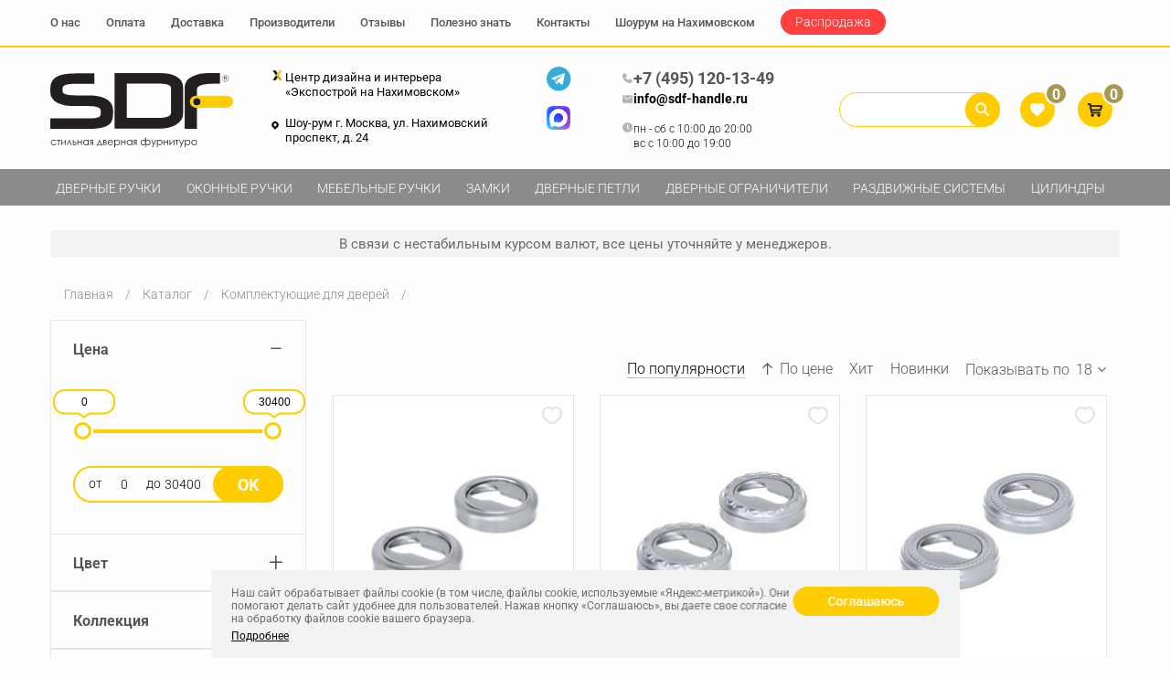

--- FILE ---
content_type: text/html; charset=UTF-8
request_url: https://sdf-handle.ru/katalog/komplektuyuschie/santehnicheskie-fiksatory/furniture/color-matovyy_khrom/
body_size: 34007
content:

<!DOCTYPE html>
<html xmlns="http://www.w3.org/1999/xhtml">
<head>
    <meta charset="UTF-8">
    <meta name="viewport" content="width=device-width">
    <meta name="SKYPE_TOOLBAR" content="SKYPE_TOOLBAR_PARSER_COMPATIBLE"/>
    <meta content="telephone=no" name="format-detection">
    <meta name="yandex-verification" content="cad6ea4d4fcd36da"/>

    <meta property="og:url" content="https://sdf-handle.ru:8050/katalog/komplektuyuschie/santehnicheskie-fiksatory/furniture/color-matovyy_khrom/">
    <meta property="og:type" content="website">
    <meta property="og:title" content="">
    <meta property="og:description" content="Купить  по низкой цене, заказ по телефону +7 (495) 776-19-90">

    
    <link rel="apple-touch-icon" sizes="180x180" href="/local/templates/d-handle_adaptive/include/favicon/apple-touch-icon.png">
    <link rel="icon" type="image/png" sizes="32x32" href="/local/templates/d-handle_adaptive/include/favicon/favicon-32x32.png">
    <link rel="icon" type="image/png" sizes="16x16" href="/local/templates/d-handle_adaptive/include/favicon/favicon-16x16.png">
    <link rel="manifest" href="/local/templates/d-handle_adaptive/include/favicon/site.webmanifest">
    <link rel="mask-icon" href="/local/templates/d-handle_adaptive/include/favicon/safari-pinned-tab.svg" color="#5bbad5">
    <link rel="shortcut icon" href="/local/templates/d-handle_adaptive/include/favicon/favicon.ico">
    <meta name="msapplication-TileColor" content="#00aba9">
    <meta name="msapplication-config" content="/local/templates/d-handle_adaptive/include/favicon/browserconfig.xml">
    <meta name="theme-color" content="#ffffff">

            <link rel='canonical' href="https://sdf-handle.ru/katalog/komplektuyuschie/santehnicheskie-fiksatory/furniture/color-matovyy_khrom/" />

    

    
    <meta name="description" content="Купить  по низкой цене, заказ по телефону +7 (495) 776-19-90" />
<link href="/bitrix/js/ui/design-tokens/dist/ui.design-tokens.min.css?174713129823463" type="text/css"  rel="stylesheet" />
<link href="/bitrix/js/ui/fonts/opensans/ui.font.opensans.min.css?16953650342320" type="text/css"  rel="stylesheet" />
<link href="/bitrix/js/main/popup/dist/main.popup.bundle.min.css?174713146226589" type="text/css"  rel="stylesheet" />
<link href="/bitrix/cache/css/s2/d-handle_adaptive/page_b91954b4aec9c5d7f0395dc79030ff87/page_b91954b4aec9c5d7f0395dc79030ff87_v1.css?17670189233347" type="text/css"  rel="stylesheet" />
<link href="/bitrix/cache/css/s2/d-handle_adaptive/template_dbbee2a50d3c4d4349458965f6ed72d1/template_dbbee2a50d3c4d4349458965f6ed72d1_v1.css?1767018902478542" type="text/css"  data-template-style="true" rel="stylesheet" />
<link href="/bitrix/panel/main/popup.min.css?169536510020774" type="text/css"  data-template-style="true"  rel="stylesheet" />
<script>if(!window.BX)window.BX={};if(!window.BX.message)window.BX.message=function(mess){if(typeof mess==='object'){for(let i in mess) {BX.message[i]=mess[i];} return true;}};</script>
<script>(window.BX||top.BX).message({"JS_CORE_LOADING":"Загрузка...","JS_CORE_NO_DATA":"- Нет данных -","JS_CORE_WINDOW_CLOSE":"Закрыть","JS_CORE_WINDOW_EXPAND":"Развернуть","JS_CORE_WINDOW_NARROW":"Свернуть в окно","JS_CORE_WINDOW_SAVE":"Сохранить","JS_CORE_WINDOW_CANCEL":"Отменить","JS_CORE_WINDOW_CONTINUE":"Продолжить","JS_CORE_H":"ч","JS_CORE_M":"м","JS_CORE_S":"с","JSADM_AI_HIDE_EXTRA":"Скрыть лишние","JSADM_AI_ALL_NOTIF":"Показать все","JSADM_AUTH_REQ":"Требуется авторизация!","JS_CORE_WINDOW_AUTH":"Войти","JS_CORE_IMAGE_FULL":"Полный размер"});</script>

<script src="/bitrix/js/main/core/core.min.js?1747131472225353"></script>

<script>BX.Runtime.registerExtension({"name":"main.core","namespace":"BX","loaded":true});</script>
<script>BX.setJSList(["\/bitrix\/js\/main\/core\/core_ajax.js","\/bitrix\/js\/main\/core\/core_promise.js","\/bitrix\/js\/main\/polyfill\/promise\/js\/promise.js","\/bitrix\/js\/main\/loadext\/loadext.js","\/bitrix\/js\/main\/loadext\/extension.js","\/bitrix\/js\/main\/polyfill\/promise\/js\/promise.js","\/bitrix\/js\/main\/polyfill\/find\/js\/find.js","\/bitrix\/js\/main\/polyfill\/includes\/js\/includes.js","\/bitrix\/js\/main\/polyfill\/matches\/js\/matches.js","\/bitrix\/js\/ui\/polyfill\/closest\/js\/closest.js","\/bitrix\/js\/main\/polyfill\/fill\/main.polyfill.fill.js","\/bitrix\/js\/main\/polyfill\/find\/js\/find.js","\/bitrix\/js\/main\/polyfill\/matches\/js\/matches.js","\/bitrix\/js\/main\/polyfill\/core\/dist\/polyfill.bundle.js","\/bitrix\/js\/main\/core\/core.js","\/bitrix\/js\/main\/polyfill\/intersectionobserver\/js\/intersectionobserver.js","\/bitrix\/js\/main\/lazyload\/dist\/lazyload.bundle.js","\/bitrix\/js\/main\/polyfill\/core\/dist\/polyfill.bundle.js","\/bitrix\/js\/main\/parambag\/dist\/parambag.bundle.js"]);
</script>
<script>BX.Runtime.registerExtension({"name":"pull.protobuf","namespace":"BX","loaded":true});</script>
<script>BX.Runtime.registerExtension({"name":"rest.client","namespace":"window","loaded":true});</script>
<script>(window.BX||top.BX).message({"pull_server_enabled":"N","pull_config_timestamp":0,"shared_worker_allowed":"Y","pull_guest_mode":"N","pull_guest_user_id":0,"pull_worker_mtime":1747131201});(window.BX||top.BX).message({"PULL_OLD_REVISION":"Для продолжения корректной работы с сайтом необходимо перезагрузить страницу."});</script>
<script>BX.Runtime.registerExtension({"name":"pull.client","namespace":"BX","loaded":true});</script>
<script>BX.Runtime.registerExtension({"name":"pull","namespace":"window","loaded":true});</script>
<script>BX.Runtime.registerExtension({"name":"ui.design-tokens","namespace":"window","loaded":true});</script>
<script>BX.Runtime.registerExtension({"name":"main.pageobject","namespace":"window","loaded":true});</script>
<script>(window.BX||top.BX).message({"JS_CORE_LOADING":"Загрузка...","JS_CORE_NO_DATA":"- Нет данных -","JS_CORE_WINDOW_CLOSE":"Закрыть","JS_CORE_WINDOW_EXPAND":"Развернуть","JS_CORE_WINDOW_NARROW":"Свернуть в окно","JS_CORE_WINDOW_SAVE":"Сохранить","JS_CORE_WINDOW_CANCEL":"Отменить","JS_CORE_WINDOW_CONTINUE":"Продолжить","JS_CORE_H":"ч","JS_CORE_M":"м","JS_CORE_S":"с","JSADM_AI_HIDE_EXTRA":"Скрыть лишние","JSADM_AI_ALL_NOTIF":"Показать все","JSADM_AUTH_REQ":"Требуется авторизация!","JS_CORE_WINDOW_AUTH":"Войти","JS_CORE_IMAGE_FULL":"Полный размер"});</script>
<script>BX.Runtime.registerExtension({"name":"window","namespace":"window","loaded":true});</script>
<script>BX.Runtime.registerExtension({"name":"fx","namespace":"window","loaded":true});</script>
<script>BX.Runtime.registerExtension({"name":"ui.fonts.opensans","namespace":"window","loaded":true});</script>
<script>BX.Runtime.registerExtension({"name":"main.popup","namespace":"BX.Main","loaded":true});</script>
<script>BX.Runtime.registerExtension({"name":"popup","namespace":"window","loaded":true});</script>
<script>(window.BX||top.BX).message({"LANGUAGE_ID":"ru","FORMAT_DATE":"DD.MM.YYYY","FORMAT_DATETIME":"DD.MM.YYYY HH:MI:SS","COOKIE_PREFIX":"BITRIX_SM","SERVER_TZ_OFFSET":"10800","UTF_MODE":"Y","SITE_ID":"s2","SITE_DIR":"\/","USER_ID":"","SERVER_TIME":1769778461,"USER_TZ_OFFSET":0,"USER_TZ_AUTO":"Y","bitrix_sessid":"8e0d5ef7a5fd3b5644eda369dd6ce61a"});</script>


<script src="/bitrix/js/pull/protobuf/protobuf.min.js?166866708076433"></script>
<script src="/bitrix/js/pull/protobuf/model.min.js?166866708014190"></script>
<script src="/bitrix/js/rest/client/rest.client.min.js?16686670849240"></script>
<script src="/bitrix/js/pull/client/pull.client.min.js?174713120249849"></script>
<script src="/bitrix/js/main/pageobject/pageobject.min.js?1668667081570"></script>
<script src="/bitrix/js/main/core/core_window.min.js?174713137776324"></script>
<script src="/bitrix/js/main/core/core_fx.min.js?16686670839768"></script>
<script src="/bitrix/js/main/popup/dist/main.popup.bundle.min.js?174713146265924"></script>
<script>BX.setCSSList(["\/local\/templates\/d-handle_adaptive\/components\/bitrix\/catalog.smart.filter\/.default\/style.css","\/local\/templates\/d-handle_adaptive\/components\/bitrix\/catalog.section\/new\/style.css","\/local\/templates\/d-handle_adaptive\/css\/fonts.css","\/local\/templates\/d-handle_adaptive\/components\/bitrix\/search.title\/custom\/style.css","\/local\/templates\/d-handle_adaptive\/components\/bitrix\/search.title\/custom_mobile\/style.css","\/local\/templates\/d-handle_adaptive\/components\/bitrix\/breadcrumb\/breadcrumb\/style.css","\/local\/components\/custom\/agree.cookie\/templates\/.default\/style.css","\/local\/templates\/d-handle_adaptive\/template_styles.css"]);</script>
<script>
					(function () {
						"use strict";

						var counter = function ()
						{
							var cookie = (function (name) {
								var parts = ("; " + document.cookie).split("; " + name + "=");
								if (parts.length == 2) {
									try {return JSON.parse(decodeURIComponent(parts.pop().split(";").shift()));}
									catch (e) {}
								}
							})("BITRIX_CONVERSION_CONTEXT_s2");

							if (cookie && cookie.EXPIRE >= BX.message("SERVER_TIME"))
								return;

							var request = new XMLHttpRequest();
							request.open("POST", "/bitrix/tools/conversion/ajax_counter.php", true);
							request.setRequestHeader("Content-type", "application/x-www-form-urlencoded");
							request.send(
								"SITE_ID="+encodeURIComponent("s2")+
								"&sessid="+encodeURIComponent(BX.bitrix_sessid())+
								"&HTTP_REFERER="+encodeURIComponent(document.referrer)
							);
						};

						if (window.frameRequestStart === true)
							BX.addCustomEvent("onFrameDataReceived", counter);
						else
							BX.ready(counter);
					})();
				</script>
<meta property="og:image" content="https://sdf-handle.ru/local/templates/d-handle_adaptive/images/logo-dark-new.jpg"/>



<script src="/bitrix/components/bitrix/search.title/script.min.js?17471314786543"></script>
<script src="/local/templates/d-handle_adaptive/js/vendor.min.js?1668666596404672"></script>
<script src="/local/templates/d-handle_adaptive/js/d-handle.js?174740251556859"></script>
<script src="/local/components/custom/agree.cookie/templates/.default/script.js?1747124257872"></script>
<script src="/local/templates/d-handle_adaptive/components/bitrix/catalog.smart.filter/.default/script.js?166866659523409"></script>
<script src="/local/templates/d-handle_adaptive/js/jquery.ba-throttle-debounce.min.js?1668666596738"></script>
<script src="/local/templates/d-handle_adaptive/components/dclouds/sort.by/.default/script.js?166866659435085"></script>
<script src="/local/templates/d-handle_adaptive/components/bitrix/sale.basket.basket.line/header/script.min.js?16686665953834"></script>

    <title></title>

    <script>
        window.dataLayer = window.dataLayer || [];
    </script>
        <!--[if lte IE 8]>
    <style type="text/css">
        .flowMenu{top:expression(document.getElementsByTagName("body")[0].scrollTop + "px")}
    </style>

    <![endif]-->

    <script type="text/javascript">
        try {
            var pageTracker = _gat._getTracker('UA-57228788-1');
            pageTracker._trackPageview();
        } catch (err) {
        }
    </script>

    <meta name="yandex-verification" content="be34db710acc3b6b"/>
    <meta name="google-site-verification" content="f5hXI04QAspktnz_zJMiOqPtvM7LIMnnmiCvzyeUxFA"/>

    <!-- Convead Widget -->
    <script>
        window.ConveadSettings = {
            app_key: '2a2dc4483203d48998c65aaf72594f69'
        };

        (function(w, d, c) {
            w[c]      = w[c] || function() {
                (w[c].q = w[c].q || []).push(arguments)
            };
            var ts    = (+new Date() / 86400000 | 0) * 86400;
            var s     = d.createElement('script');
            s.type    = 'text/javascript';
            s.async   = true;
            s.charset = 'utf-8';
            s.src     = 'https://tracker.convead.io/widgets/' + ts + '/widget-2a2dc4483203d48998c65aaf72594f69.js';
            var x     = d.getElementsByTagName('script')[0];
            x.parentNode.insertBefore(s, x);
        })(window, document, 'convead');
    </script>
    <!-- /Convead Widget -->
    <!-- Yandex.Metrika counter -->
    <script type="text/javascript">
        (function(m, e, t, r, i, k, a) {
            m[i]   = m[i] || function() {
                (m[i].a = m[i].a || []).push(arguments)
            };
            m[i].l = 1 * new Date();
            for (var j = 0; j < document.scripts.length; j++) {
                if (document.scripts[j].src === r) {
                    return;
                }
            }
            k = e.createElement(t), a = e.getElementsByTagName(t)[0], k.async = 1, k.src = r, a.parentNode.insertBefore(k, a)
        })
        (window, document, 'script', 'https://mc.yandex.ru/metrika/tag.js', 'ym');

        ym(27310619, 'init', {
            clickmap:            true,
            trackLinks:          true,
            accurateTrackBounce: true,
            webvisor:            true,
            ecommerce:           'dataLayer'
        });
    </script>
    <!-- /Yandex.Metrika counter -->
</head>
<body class=" @@class ">
    <noscript>
        <div><img src="https://mc.yandex.ru/watch/27310619" style="position:absolute; left:-9999px;" alt=""/></div>
    </noscript>

    
    <div style="height: 0; width: 0; position: absolute;overflow: hidden;" id="svg-sprite-container"></div>
    <div class="layout">
        <header class="header js-header">
            <div class="header-main">
                <div class="container">
                    <a href="/" class="header__logo">
                        <img src="/local/templates/d-handle_adaptive/images/logo-dark.svg" class="hidden-xs" alt="logo-dark"/>
                        <img src="/local/templates/d-handle_adaptive/images/logo-dark-mob.svg" class="visible-xs"
                             alt="logo-dark-mob"/>
                    </a>
                    <a href="/kontakty/" class="header__showroom">
                        <span class="header__showroom-expo">Центр дизайна и интерьера «Экспострой на Нахимовском»</span>
                        <span class="header__showroom-map">Шоу-рум г. Москва, ул. Нахимовский проспект, д. 24</span>
                    </a>
                    <div class="header__contacts social-links hidden-xs hidden-sm">
    <a href="https://t.me/+79857761990" target="_blank" class="header__contacts social-links hidden-xs hidden-sm">
        <img src="/local/templates/d-handle_adaptive/images/telegram-logo.svg" alt="telegram-logo">
    </a>
    <a href="https://max.ru/u/f9LHodD0cOJbZ2vSh1Z4g8wvWkYPWlCyodPM2yeFflmPdFbMMDQAIEsbbhw"
       target="_blank" class="header__contacts social-links hidden-xs hidden-sm">
        <img src="/local/templates/d-handle_adaptive/images/max-logo.svg" alt="max-logo.svg">
    </a>
</div>                    <div class="header__contacts hidden-xs hidden-sm">
                        <div class="header__contacts-links">
                            <!--'start_frame_cache_phone1AreaComposite'-->                            <a href="tel:+74951201349" class="header__contacts-phone mgo-number-13532"
                               id="ct_dhandle_phone_1" onclick="ym(27310619,'reachGoal','klik_telefon')"><img src="/local/templates/d-handle_adaptive/images/phone-gray.svg" alt="phone-gray.svg"><span>+7 (495) 120-13-49</span></a>

                            <!--'end_frame_cache_phone1AreaComposite'-->                            <a href="mailto:info@sdf-handle.ru" class="header__contacts-email"><img src="/local/templates/d-handle_adaptive/images/mail.svg" alt="mail.svg">info@sdf-handle.ru</a>
                        </div>
                        <div class="header__contacts-hours">
                            <img class="header__contacts-hours-item"
                                 src="/local/templates/d-handle_adaptive/images/time.svg" alt="time.svg">
                            <div>
                                <span class="header__contacts-hours-item">пн - сб   c 10:00 до 20:00</span>
                                <span class="header__contacts-hours-item">вс   c 10:00 до 19:00</span>
                            </div>
                        </div>
                    </div>
                    <div class="header__info">
                                                <div class="header__search-icon">
                            <a href="#" class="header__icon header__icon--search js-header-search-mobile"></a>
                        </div>

                            <div class="header__search" id="title-search-xsize">
        <form action="/katalog/search/">
            <input id="title-search-input-xsize" type="text" name="q" class="header__search-text" autocomplete="off"/>
            <button class="header__search-btn header__icon header__icon--search">
                <svg xmlns="http://www.w3.org/2000/svg" viewBox="0 0 50 50" width="48px" height="48px">
                    <path d="M 20.5 6 C 12.515556 6 6 12.515562 6 20.5 C 6 28.484438 12.515556 35 20.5 35 C 23.773158 35 26.788919 33.893018 29.220703 32.050781 L 38.585938 41.414062 A 2.0002 2.0002 0 1 0 41.414062 38.585938 L 32.050781 29.220703 C 33.893017 26.788918 35 23.773156 35 20.5 C 35 12.515562 28.484444 6 20.5 6 z M 20.5 10 C 26.322685 10 31 14.677319 31 20.5 C 31 23.295711 29.914065 25.820601 28.148438 27.697266 A 2.0002 2.0002 0 0 0 27.701172 28.144531 C 25.824103 29.912403 23.29771 31 20.5 31 C 14.677315 31 10 26.322681 10 20.5 C 10 14.677319 14.677315 10 20.5 10 z"></path>
                </svg>
            </button>
        </form>
    </div>
<script>
    BX.ready(function() {
        new JCTitleSearch({
            'AJAX_PAGE':     '/katalog/komplektuyuschie/santehnicheskie-fiksatory/furniture/color-matovyy_khrom/',
            'CONTAINER_ID':  'title-search-xsize',
            'INPUT_ID':      'title-search-input-xsize',
            'MIN_QUERY_LEN': 2
        });
    });
</script>

<script>
    $('body').on('click touchstart', '.header__phone-mobile', function(e) {
        e.preventDefault();
        val = $('#ct_dhandle_phone_1').attr('href');
        val = Number(val.replace(/\D+/g, ''));
        val = 'tel:' + '+' + val;

        $('.js-header__icon--phone').attr('href', val);
        $('.js-header__icon--phone')[0].click();
    })
</script>

<div class="header__phone-mobile">
    <span class="header__icon header__icon--phone"></span>
</div>
<div class="header__search-icon social-links-mobile">
    <a href="https://t.me/+79857761990" target="_blank" class="header__search-icon social-links-mobile">
        <img src="/local/templates/d-handle_adaptive/images/telegram-logo.svg" alt="telegram-logo">
    </a>
    <a href="https://max.ru/u/f9LHodD0cOJbZ2vSh1Z4g8wvWkYPWlCyodPM2yeFflmPdFbMMDQAIEsbbhw"
       target="_blank" class="header__search-icon social-links-mobile">
        <img src="/local/templates/d-handle_adaptive/images/max-logo.svg" alt="max-logo.svg">
    </a>
</div>
<a href="tel:+74957761990" class="js-header__icon--phone" onclick="ym(27310619,'reachGoal','klik_telefon')"></a>

                        <!--'start_frame_cache_basketLineAreaComposite'-->                        <script>
    var bx_basketFKauiI = new BitrixSmallCart;
</script>
<div id="bx_basketFKauiI" class="prods_block pull-right clearfix">    <div class="header__wishlist">
        <a href="/personal/favorite/" class="header__icon header__icon--wishlist">
            <span class="header__icon-info js-header-wishlist">0</span>
        </a>
    </div>
    <div class="header__cart">
        <a href="/personal/korzina/" class="header__icon header__icon--cart">
            <span class="header__icon-info js-header-cart">0</span>
        </a>
    </div>
        <script type="text/javascript">
        window.products_cart_quantity = [];
        window.products_fave_quantity = [];

        if (window.element_update_q)
            element_update_q();
        if (window.element_update_compare)
            element_update_compare();
        if (window.section_faves_init)
            section_faves_init();
    </script>
    </div>
<script type="text/javascript">
    bx_basketFKauiI.siteId       = 's2';
    bx_basketFKauiI.cartId       = 'bx_basketFKauiI';
    bx_basketFKauiI.ajaxPath     = '/bitrix/components/bitrix/sale.basket.basket.line/ajax.php';
    bx_basketFKauiI.templateName = 'header';
    bx_basketFKauiI.arParams     = {'HIDE_ON_BASKET_PAGES':'N','PATH_TO_BASKET':'/personal/korzina/','PATH_TO_ORDER':'/personal/order/make/','PATH_TO_PERSONAL':'/personal/','PATH_TO_PROFILE':'/personal/','PATH_TO_REGISTER':'/login/','POSITION_FIXED':'Y','POSITION_HORIZONTAL':'right','POSITION_VERTICAL':'top','SHOW_AUTHOR':'Y','SHOW_DELAY':'Y','SHOW_EMPTY_VALUES':'Y','SHOW_IMAGE':'Y','SHOW_NOTAVAIL':'Y','SHOW_NUM_PRODUCTS':'Y','SHOW_PERSONAL_LINK':'N','SHOW_PRICE':'Y','SHOW_PRODUCTS':'Y','SHOW_SUBSCRIBE':'Y','SHOW_SUMMARY':'Y','SHOW_TOTAL_PRICE':'Y','COMPARE_NAME':'CATALOG_COMPARE_LIST','PATH_TO_COMPARE':'/catalog/compare/','CACHE_TYPE':'A','SHOW_REGISTRATION':'Y','PATH_TO_AUTHORIZE':'/login/','MAX_IMAGE_SIZE':'70','AJAX':'N','~HIDE_ON_BASKET_PAGES':'N','~PATH_TO_BASKET':'/personal/korzina/','~PATH_TO_ORDER':'/personal/order/make/','~PATH_TO_PERSONAL':'/personal/','~PATH_TO_PROFILE':'/personal/','~PATH_TO_REGISTER':'/login/','~POSITION_FIXED':'Y','~POSITION_HORIZONTAL':'right','~POSITION_VERTICAL':'top','~SHOW_AUTHOR':'Y','~SHOW_DELAY':'Y','~SHOW_EMPTY_VALUES':'Y','~SHOW_IMAGE':'Y','~SHOW_NOTAVAIL':'Y','~SHOW_NUM_PRODUCTS':'Y','~SHOW_PERSONAL_LINK':'N','~SHOW_PRICE':'Y','~SHOW_PRODUCTS':'Y','~SHOW_SUBSCRIBE':'Y','~SHOW_SUMMARY':'Y','~SHOW_TOTAL_PRICE':'Y','~COMPARE_NAME':'CATALOG_COMPARE_LIST','~PATH_TO_COMPARE':'/catalog/compare/','~CACHE_TYPE':'A','~SHOW_REGISTRATION':'Y','~PATH_TO_AUTHORIZE':'/login/','~MAX_IMAGE_SIZE':'70','~AJAX':'N','cartId':'bx_basketFKauiI'}; // TODO \Bitrix\Main\Web\Json::encode
    bx_basketFKauiI.closeMessage = 'Скрыть';
    bx_basketFKauiI.openMessage  = 'Раскрыть';
    bx_basketFKauiI.activate();
</script>
                        <!--'end_frame_cache_basketLineAreaComposite'-->
                    </div>
                </div>
            </div>
            <div class="header__search-mobile js-header-search">
                <div class="header__search-mobile-wrapper">
                        <form action="/katalog/search/">
        <input id="title-search-input-xsize-mobile" type="text" name="q" class="header__search-text"/>
        <button class="header__search-btn header__icon header__icon--search">
            <svg xmlns="http://www.w3.org/2000/svg" viewBox="0 0 50 50" width="48px" height="48px">
                <path d="M 20.5 6 C 12.515556 6 6 12.515562 6 20.5 C 6 28.484438 12.515556 35 20.5 35 C 23.773158 35 26.788919 33.893018 29.220703 32.050781 L 38.585938 41.414062 A 2.0002 2.0002 0 1 0 41.414062 38.585938 L 32.050781 29.220703 C 33.893017 26.788918 35 23.773156 35 20.5 C 35 12.515562 28.484444 6 20.5 6 z M 20.5 10 C 26.322685 10 31 14.677319 31 20.5 C 31 23.295711 29.914065 25.820601 28.148438 27.697266 A 2.0002 2.0002 0 0 0 27.701172 28.144531 C 25.824103 29.912403 23.29771 31 20.5 31 C 14.677315 31 10 26.322681 10 20.5 C 10 14.677319 14.677315 10 20.5 10 z"></path>
            </svg>
        </button>
    </form>
<script>
    BX.ready(function() {
        new JCTitleSearch({
            'AJAX_PAGE':     '/katalog/komplektuyuschie/santehnicheskie-fiksatory/furniture/color-matovyy_khrom/',
            'CONTAINER_ID':  'title-search-xsize',
            'INPUT_ID':      'title-search-input-xsize-mobile',
            'MIN_QUERY_LEN': 2
        });
    });
</script>
                </div>
            </div>

            
<nav class="header__top js-top-nav">
    <div class="container">
        <ul class="header__top-list">
                            <li class="header__top-list-item">
                                            <a href="/o-kompanii/" class="header__top-list-link">О нас</a>
                                    </li>
                            <li class="header__top-list-item">
                                            <a href="/sposoby-oplaty/" class="header__top-list-link">Оплата</a>
                                    </li>
                            <li class="header__top-list-item">
                                            <a href="/dostavka/" class="header__top-list-link">Доставка</a>
                                    </li>
                            <li class="header__top-list-item">
                                            <a href="/brendy/" class="header__top-list-link">Производители</a>
                                    </li>
                            <li class="header__top-list-item">
                                            <a href="/otzyvy/" class="header__top-list-link">Отзывы</a>
                                    </li>
                            <li class="header__top-list-item">
                                            <a href="/poleznaya-informaciya/" class="header__top-list-link">Полезно знать</a>
                                    </li>
                            <li class="header__top-list-item">
                                            <a href="/kontakty/" class="header__top-list-link">Контакты</a>
                                    </li>
                            <li class="header__top-list-item">
                                            <a href="/shou-rum-na-nahimovskom/" class="header__top-list-link">Шоурум на Нахимовском</a>
                                    </li>
                            <li class="header__top-list-item">
                                            <a href="/rasprodazha/"
                           class="header__top-list-item-active">Распродажа</a>
                                    </li>
                        <li class="header__top-list-item header__top-phone">
                <div class="header__top-list-item header__top-social">
    <a href="https://t.me/+79857761990" target="_blank" class="header__top-list-item header__top-social">
        <img src="/local/templates/d-handle_adaptive/images/telegram-logo.svg" alt="telegram-logo">
    </a>
    <a href="https://max.ru/u/f9LHodD0cOJbZ2vSh1Z4g8wvWkYPWlCyodPM2yeFflmPdFbMMDQAIEsbbhw"
       target="_blank" class="header__top-list-item header__top-social">
        <img src="/local/templates/d-handle_adaptive/images/max-logo.svg" alt="max-logo.svg">
    </a>
</div>                <a href="tel:+74951201349" target="_blank" onclick="ym(27310619,'reachGoal','klik_telefon')">+7 (495)
                    120-13-49</a>
            </li>
        </ul>
    </div>
</nav>


            
<nav class="header__nav js-catalog-nav">
    <div class="container">
        <div class="header__nav-list-wrapper js-mobile-scroll-nav">
            <ul class="header__nav-list">
                                                                                        <li class="header__nav-list-item header__nav-list-item--dropdown js-header-nav-item ">
                                <a href="/katalog/dvernye-ruchki/"
                                   class="header__nav-list-link">Дверные ручки</a>
                                <div class="header__dropdown js-header-nav-submenu">
                                    <div class="header__dropdown-content">
                                        <div class="header__dropdown-list">
                                                                                                                                    <span class=""
                                                  style="display: none">Типы ручек:</span>
                                            <ul class="">
                                                                                                                                                            <li class="header__dropdown-list-item "
                                                            data-product-day-type="115"><a href="/katalog/dvernye-ruchki/na-rozetke/"
                                                                     class="header__dropdown-list-link">Ручки на розетке                                                                <sup class="header__dropdown-qty">2829</sup></a>
                                                        </li>
                                                                                                                                                                                                                <li class="header__dropdown-list-item "
                                                            data-product-day-type="116"><a href="/katalog/dvernye-ruchki/na-planke/"
                                                                     class="header__dropdown-list-link">Ручки на планке                                                                <sup class="header__dropdown-qty">4032</sup></a>
                                                        </li>
                                                                                                                                                                                                                <li class="header__dropdown-list-item "
                                                            data-product-day-type="117"><a href="/katalog/dvernye-ruchki/skoby/"
                                                                     class="header__dropdown-list-link">Ручки скобы                                                                <sup class="header__dropdown-qty">357</sup></a>
                                                        </li>
                                                                                                                                                                                                                <li class="header__dropdown-list-item "
                                                            data-product-day-type="118"><a href="/katalog/dvernye-ruchki/kruglye/"
                                                                     class="header__dropdown-list-link">Круглые ручки                                                                <sup class="header__dropdown-qty">85</sup></a>
                                                        </li>
                                                                                                                                                                                                                <li class="header__dropdown-list-item "
                                                            data-product-day-type="121"><a href="/katalog/dvernye-ruchki/dlya-shkafov-kupe/"
                                                                     class="header__dropdown-list-link">Ручки купе                                                                <sup class="header__dropdown-qty">206</sup></a>
                                                        </li>
                                                                                                                                                                                                                <li class="header__dropdown-list-item "
                                                            data-product-day-type="127"><a href="/katalog/dvernye-ruchki/gongi/"
                                                                     class="header__dropdown-list-link">Ручки гонги                                                                <sup class="header__dropdown-qty">31</sup></a>
                                                        </li>
                                                                                                                                                                                                                <li class="header__dropdown-list-item js-header-nav-subitem ">
                                                            <a href="/katalog/komplektuyuschie/"
                                                               class="header__dropdown-list-link">Комплектующие                                                                <sup class="header__dropdown-qty">1227</sup><span
                                                                        class="header__dropdown-sublist-trigger"></span></a>

                                                            <ul class="header__dropdown-sublist js-header-nav-sublist">
                                                                                                                                    <li class="header__dropdown-sublist-item"
                                                                        data-product-day-type="252">
                                                                        <a href="/katalog/komplektuyuschie/santehnicheskie-fiksatory/"
                                                                           class="header__dropdown-sublist-link">Сантехнические фиксаторы</a>
                                                                    </li>
                                                                                                                                    <li class="header__dropdown-sublist-item"
                                                                        data-product-day-type="254">
                                                                        <a href="/katalog/komplektuyuschie/nakladki-pod-cilindr/"
                                                                           class="header__dropdown-sublist-link">Накладки под цилиндр</a>
                                                                    </li>
                                                                                                                                    <li class="header__dropdown-sublist-item"
                                                                        data-product-day-type="256">
                                                                        <a href="/katalog/komplektuyuschie/nakladki-pod-klyuch-buratino/"
                                                                           class="header__dropdown-sublist-link">Накладки под ключ буратино</a>
                                                                    </li>
                                                                                                                            </ul>
                                                        </li>
                                                                                                                                                </ul>

                                                                                    </div>

                                        <div class="header__dropdown-product">
                                            <p class="header__dropdown-product-title">Товар дня</p>
                                            <div class="header__dropdown-product-content">
                                                                                                    <div class="catalog-card  js-catalog-product" data-mh="catalog-card"
                                                         data-product-day-type="116">
                                                        <!--                                                     data-collection="-->
                                                        <!--">-->
                                                        <!--                                                    <button data-product-id="-->
                                                        <!--" class="catalog-card__wishlist js-wishlist"></button>-->
                                                        <div class="catalog-card__special">
                                                            <!--                                                    -->
                                                        </div>
                                                        <div class="catalog-card__img-wrapper">
                                                            <a href="/katalog/dvernye-ruchki/na-planke/ruchki-na-planke-mestre/na-planke-oa-2136-000-12-mestre-2136.12.PS/"
                                                               class="catalog-card__img ">
                                                                <img src="/upload/resize_cache/iblock/82f/228_228_1/82f8f4c3c97dd722a6485640f5205e4d.jpg" alt="Дверная ручка на планке OA.2136.000.12 Mestre"/>
                                                            </a>
                                                        </div>

                                                        <div class="catalog-card__footer">
                                                            <a href="/katalog/dvernye-ruchki/na-planke/ruchki-na-planke-mestre/na-planke-oa-2136-000-12-mestre-2136.12.PS/"
                                                               class="catalog-card__title">Дверная ручка на планке OA.2136.000.12 Mestre</a>
                                                            <span class="catalog-card__price">27410<span
                                                                        class="rubl"></span>
                                                        </span>
                                                            <input type="hidden" class="elements-item-ID"
                                                                   value="30847">
                                                            <input type="hidden" class="elements-order-ID" value="">
                                                            <button class="catalog-card__purchase js-purchase"
                                                                    onclick="yaCounter27310619.reachGoal('ORDER');return true;">
                                                                <span class="catalog-card__purchase-buy">Купить</span>
                                                                <span class="catalog-card__purchase-incart">Уже в корзине</span>
                                                            </button>
                                                            <ul class="catalog-card__features">
                                                                <li class="catalog-card__features-item">
                                                                    Цвет:
                                                                    <a href=""
                                                                       class="catalog-card__features-link">Золото с черной патиной</a>
                                                                </li>
                                                                                                                                <li class="catalog-card__features-item">
                                                                    Артикул:
                                                                    <span class="catalog-card__features-link">2136.12.PS</span>
                                                                </li>
                                                            </ul>
                                                        </div>
                                                    </div>
                                                                                            </div>
                                        </div>
                                    </div>
                                </div>
                            </li>
                                                                                                                                    <li class="header__nav-list-item"><a href="/katalog/okonnye-ruchki/"
                                                                 class="header__nav-list-link ">Оконные ручки</a></li>
                                                                                                                                    <li class="header__nav-list-item header__nav-list-item--dropdown js-header-nav-item ">
                                <a href="/katalog/mebelnye-ruchki/"
                                   class="header__nav-list-link">Мебельные ручки</a>
                                <div class="header__dropdown js-header-nav-submenu">
                                    <div class="header__dropdown-content">
                                        <div class="header__dropdown-list">
                                                                                                                                        <span class="header__dropdown-list-collections__title">Коллекции:</span>
                                                <ul class="header__dropdown-list-collections">
                                                                                                            <li class="header__dropdown-list-item collections-list-item"
                                                            data-product-day-type="Кристалл"><a href="/katalog/mebelnye-ruchki/kollekciya-kristall/"
                                                                     class="header__dropdown-list-link">Кристалл                                                                <sup class="header__dropdown-qty">111</sup></a>
                                                        </li>
                                                                                                            <li class="header__dropdown-list-item collections-list-item"
                                                            data-product-day-type="Классика"><a href="/katalog/mebelnye-ruchki/furniture/prod_collection-klassika/"
                                                                     class="header__dropdown-list-link">Классика                                                                <sup class="header__dropdown-qty">757</sup></a>
                                                        </li>
                                                                                                            <li class="header__dropdown-list-item collections-list-item"
                                                            data-product-day-type="COMBO"><a href="/katalog/mebelnye-ruchki/furniture/prod_collection-combo/"
                                                                     class="header__dropdown-list-link">Combo                                                                <sup class="header__dropdown-qty">130</sup></a>
                                                        </li>
                                                                                                            <li class="header__dropdown-list-item collections-list-item"
                                                            data-product-day-type="Арт"><a href="/katalog/mebelnye-ruchki/furniture/prod_collection-art/"
                                                                     class="header__dropdown-list-link">Арт                                                                <sup class="header__dropdown-qty">67</sup></a>
                                                        </li>
                                                                                                            <li class="header__dropdown-list-item collections-list-item"
                                                            data-product-day-type="URBAN"><a href="/katalog/mebelnye-ruchki/furniture/prod_collection-urban/"
                                                                     class="header__dropdown-list-link">Urban                                                                <sup class="header__dropdown-qty">59</sup></a>
                                                        </li>
                                                                                                            <li class="header__dropdown-list-item collections-list-item"
                                                            data-product-day-type="Рейлинги"><a href="/katalog/mebelnye-ruchki/furniture/prod_collection-reylingi/"
                                                                     class="header__dropdown-list-link">Рейлинги                                                                <sup class="header__dropdown-qty">131</sup></a>
                                                        </li>
                                                                                                            <li class="header__dropdown-list-item collections-list-item"
                                                            data-product-day-type="Модерн"><a href="/katalog/mebelnye-ruchki/furniture/prod_collection-modern/"
                                                                     class="header__dropdown-list-link">Модерн                                                                <sup class="header__dropdown-qty">635</sup></a>
                                                        </li>
                                                                                                            <li class="header__dropdown-list-item collections-list-item"
                                                            data-product-day-type="KINDER"><a href="/katalog/mebelnye-ruchki/furniture/prod_collection-kinder/"
                                                                     class="header__dropdown-list-link">Kinder                                                                <sup class="header__dropdown-qty">50</sup></a>
                                                        </li>
                                                                                                    </ul>
                                                                                        <span class="header__dropdown-list-collections__title"
                                                  style="display: none">Типы ручек:</span>
                                            <ul class="header__dropdown-list-collections">
                                                                                                                                                            <li class="header__dropdown-list-item types-list-item"
                                                            data-product-day-type="238"><a href="/katalog/mebelnye-ruchki/vreznye-ruchki/"
                                                                     class="header__dropdown-list-link">Врезные ручки                                                                <sup class="header__dropdown-qty">9</sup></a>
                                                        </li>
                                                                                                                                                                                                                <li class="header__dropdown-list-item types-list-item"
                                                            data-product-day-type="242"><a href="/katalog/mebelnye-ruchki/nakladnye/"
                                                                     class="header__dropdown-list-link">Накладные ручки                                                                <sup class="header__dropdown-qty">101</sup></a>
                                                        </li>
                                                                                                                                                                                                                <li class="header__dropdown-list-item types-list-item"
                                                            data-product-day-type="239"><a href="/katalog/mebelnye-ruchki/knopki/"
                                                                     class="header__dropdown-list-link">Ручки кнопки                                                                <sup class="header__dropdown-qty">362</sup></a>
                                                        </li>
                                                                                                                                                                                                                <li class="header__dropdown-list-item types-list-item"
                                                            data-product-day-type="240"><a href="/katalog/mebelnye-ruchki/sergi/"
                                                                     class="header__dropdown-list-link">Ручки серьги                                                                <sup class="header__dropdown-qty">21</sup></a>
                                                        </li>
                                                                                                                                                                                                                <li class="header__dropdown-list-item types-list-item"
                                                            data-product-day-type="241"><a href="/katalog/mebelnye-ruchki/skoby/"
                                                                     class="header__dropdown-list-link">Ручки скобы                                                                <sup class="header__dropdown-qty">857</sup></a>
                                                        </li>
                                                                                                                                                                                                                <li class="header__dropdown-list-item js-header-nav-subitem complex-list-item">
                                                            <a href="/katalog/veshalki/"
                                                               class="header__dropdown-list-link">Вешалки                                                                <sup class="header__dropdown-qty">62</sup><span
                                                                        class="header__dropdown-sublist-trigger"></span></a>

                                                            <ul class="header__dropdown-sublist js-header-nav-sublist">
                                                                                                                                    <li class="header__dropdown-sublist-item"
                                                                        data-product-day-type="249">
                                                                        <a href="/katalog/veshalki/kryuchki/"
                                                                           class="header__dropdown-sublist-link">Крючки вешалки</a>
                                                                    </li>
                                                                                                                            </ul>
                                                        </li>
                                                                                                                                                </ul>

                                                                                    </div>

                                        <div class="header__dropdown-product">
                                            <p class="header__dropdown-product-title">Товар дня</p>
                                            <div class="header__dropdown-product-content">
                                                                                                    <div class="catalog-card  js-catalog-product" data-mh="catalog-card"
                                                         data-product-day-type="КЛАССИКА">
                                                        <!--                                                     data-collection="-->
                                                        <!--">-->
                                                        <!--                                                    <button data-product-id="-->
                                                        <!--" class="catalog-card__wishlist js-wishlist"></button>-->
                                                        <div class="catalog-card__special">
                                                            <!--                                                    -->
                                                        </div>
                                                        <div class="catalog-card__img-wrapper">
                                                            <a href="/katalog/mebelnye-ruchki/knopki/ruchki-knopki-verona/knopka-32mm-24258z09900-25/"
                                                               class="catalog-card__img ">
                                                                <img src="/upload/resize_cache/iblock/63d/228_228_1/63dd15a6d40eabff5c6afb81078fc056.jpg" alt="Мебельная ручка-кнопка 32мм 24258Z09900.25"/>
                                                            </a>
                                                        </div>

                                                        <div class="catalog-card__footer">
                                                            <a href="/katalog/mebelnye-ruchki/knopki/ruchki-knopki-verona/knopka-32mm-24258z09900-25/"
                                                               class="catalog-card__title">Мебельная ручка-кнопка 32мм 24258Z09900.25</a>
                                                            <span class="catalog-card__price">1980<span
                                                                        class="rubl"></span>
                                                        </span>
                                                            <input type="hidden" class="elements-item-ID"
                                                                   value="33592">
                                                            <input type="hidden" class="elements-order-ID" value="">
                                                            <button class="catalog-card__purchase js-purchase"
                                                                    onclick="yaCounter27310619.reachGoal('ORDER');return true;">
                                                                <span class="catalog-card__purchase-buy">Купить</span>
                                                                <span class="catalog-card__purchase-incart">Уже в корзине</span>
                                                            </button>
                                                            <ul class="catalog-card__features">
                                                                <li class="catalog-card__features-item">
                                                                    Цвет:
                                                                    <a href=""
                                                                       class="catalog-card__features-link">Старое серебро</a>
                                                                </li>
                                                                                                                                <li class="catalog-card__features-item">
                                                                    Артикул:
                                                                    <span class="catalog-card__features-link">24258Z09900.25</span>
                                                                </li>
                                                            </ul>
                                                        </div>
                                                    </div>
                                                                                                    <div class="catalog-card  js-catalog-product" data-mh="catalog-card"
                                                         data-product-day-type="COMBO">
                                                        <!--                                                     data-collection="-->
                                                        <!--">-->
                                                        <!--                                                    <button data-product-id="-->
                                                        <!--" class="catalog-card__wishlist js-wishlist"></button>-->
                                                        <div class="catalog-card__special">
                                                            <!--                                                    -->
                                                        </div>
                                                        <div class="catalog-card__img-wrapper">
                                                            <a href="/katalog/mebelnye-ruchki/knopki/ruchki-knopki-verona/knopka-32mm-10-808-b25-104/"
                                                               class="catalog-card__img ">
                                                                <img src="/upload/resize_cache/iblock/21f/228_228_1/21f1d0a4db16414a40d44fd7a8923fca.jpg" alt="Мебельная ручка-кнопка 32мм 10.808.B25-104"/>
                                                            </a>
                                                        </div>

                                                        <div class="catalog-card__footer">
                                                            <a href="/katalog/mebelnye-ruchki/knopki/ruchki-knopki-verona/knopka-32mm-10-808-b25-104/"
                                                               class="catalog-card__title">Мебельная ручка-кнопка 32мм 10.808.B25-104</a>
                                                            <span class="catalog-card__price">1050<span
                                                                        class="rubl"></span>
                                                        </span>
                                                            <input type="hidden" class="elements-item-ID"
                                                                   value="38090">
                                                            <input type="hidden" class="elements-order-ID" value="">
                                                            <button class="catalog-card__purchase js-purchase"
                                                                    onclick="yaCounter27310619.reachGoal('ORDER');return true;">
                                                                <span class="catalog-card__purchase-buy">Купить</span>
                                                                <span class="catalog-card__purchase-incart">Уже в корзине</span>
                                                            </button>
                                                            <ul class="catalog-card__features">
                                                                <li class="catalog-card__features-item">
                                                                    Цвет:
                                                                    <a href=""
                                                                       class="catalog-card__features-link">Французская античная бронза / Вставка</a>
                                                                </li>
                                                                                                                                <li class="catalog-card__features-item">
                                                                    Артикул:
                                                                    <span class="catalog-card__features-link">10.808.B25-104</span>
                                                                </li>
                                                            </ul>
                                                        </div>
                                                    </div>
                                                                                                    <div class="catalog-card  js-catalog-product" data-mh="catalog-card"
                                                         data-product-day-type="КРИСТАЛЛ">
                                                        <!--                                                     data-collection="-->
                                                        <!--">-->
                                                        <!--                                                    <button data-product-id="-->
                                                        <!--" class="catalog-card__wishlist js-wishlist"></button>-->
                                                        <div class="catalog-card__special">
                                                            <!--                                                    -->
                                                        </div>
                                                        <div class="catalog-card__img-wrapper">
                                                            <a href="/katalog/mebelnye-ruchki/skoby/ruchki-skoby-verona/skoba-32mm-wpo-633x-b32-mkrgp/"
                                                               class="catalog-card__img ">
                                                                <img src="/upload/resize_cache/iblock/25a/228_228_1/25af13ccfa1eafce9c959ae6396f2140.jpg" alt="Мебельная ручка-скоба 32мм WPO.633X.B32.MKRGP"/>
                                                            </a>
                                                        </div>

                                                        <div class="catalog-card__footer">
                                                            <a href="/katalog/mebelnye-ruchki/skoby/ruchki-skoby-verona/skoba-32mm-wpo-633x-b32-mkrgp/"
                                                               class="catalog-card__title">Мебельная ручка-скоба 32мм WPO.633X.B32.MKRGP</a>
                                                            <span class="catalog-card__price">6420<span
                                                                        class="rubl"></span>
                                                        </span>
                                                            <input type="hidden" class="elements-item-ID"
                                                                   value="33860">
                                                            <input type="hidden" class="elements-order-ID" value="">
                                                            <button class="catalog-card__purchase js-purchase"
                                                                    onclick="yaCounter27310619.reachGoal('ORDER');return true;">
                                                                <span class="catalog-card__purchase-buy">Купить</span>
                                                                <span class="catalog-card__purchase-incart">Уже в корзине</span>
                                                            </button>
                                                            <ul class="catalog-card__features">
                                                                <li class="catalog-card__features-item">
                                                                    Цвет:
                                                                    <a href=""
                                                                       class="catalog-card__features-link">Золото глянец SW</a>
                                                                </li>
                                                                                                                                <li class="catalog-card__features-item">
                                                                    Артикул:
                                                                    <span class="catalog-card__features-link">WPO.633X.B32.MKRGP</span>
                                                                </li>
                                                            </ul>
                                                        </div>
                                                    </div>
                                                                                                    <div class="catalog-card  js-catalog-product" data-mh="catalog-card"
                                                         data-product-day-type="МОДЕРН">
                                                        <!--                                                     data-collection="-->
                                                        <!--">-->
                                                        <!--                                                    <button data-product-id="-->
                                                        <!--" class="catalog-card__wishlist js-wishlist"></button>-->
                                                        <div class="catalog-card__special">
                                                            <!--                                                    -->
                                                        </div>
                                                        <div class="catalog-card__img-wrapper">
                                                            <a href="/katalog/mebelnye-ruchki/skoby/ruchki-skoby-verona/skoba-128-96mm-8-1092-128096-40-70/"
                                                               class="catalog-card__img ">
                                                                <img src="/upload/resize_cache/iblock/3a6/228_228_1/3a6a9b88ab4a321ed4ec6b9ab9b18fdd.jpg" alt="Мебельная ручка-скоба 128-96мм 8.1092.128096.40-70"/>
                                                            </a>
                                                        </div>

                                                        <div class="catalog-card__footer">
                                                            <a href="/katalog/mebelnye-ruchki/skoby/ruchki-skoby-verona/skoba-128-96mm-8-1092-128096-40-70/"
                                                               class="catalog-card__title">Мебельная ручка-скоба 128-96мм 8.1092.128096.40-70</a>
                                                            <span class="catalog-card__price">1870<span
                                                                        class="rubl"></span>
                                                        </span>
                                                            <input type="hidden" class="elements-item-ID"
                                                                   value="37896">
                                                            <input type="hidden" class="elements-order-ID" value="">
                                                            <button class="catalog-card__purchase js-purchase"
                                                                    onclick="yaCounter27310619.reachGoal('ORDER');return true;">
                                                                <span class="catalog-card__purchase-buy">Купить</span>
                                                                <span class="catalog-card__purchase-incart">Уже в корзине</span>
                                                            </button>
                                                            <ul class="catalog-card__features">
                                                                <li class="catalog-card__features-item">
                                                                    Цвет:
                                                                    <a href=""
                                                                       class="catalog-card__features-link">Хром глянец / Белый глянец</a>
                                                                </li>
                                                                                                                                <li class="catalog-card__features-item">
                                                                    Артикул:
                                                                    <span class="catalog-card__features-link">8.1092.128096.40-70</span>
                                                                </li>
                                                            </ul>
                                                        </div>
                                                    </div>
                                                                                                    <div class="catalog-card  js-catalog-product" data-mh="catalog-card"
                                                         data-product-day-type="KINDER">
                                                        <!--                                                     data-collection="-->
                                                        <!--">-->
                                                        <!--                                                    <button data-product-id="-->
                                                        <!--" class="catalog-card__wishlist js-wishlist"></button>-->
                                                        <div class="catalog-card__special">
                                                            <!--                                                    -->
                                                        </div>
                                                        <div class="catalog-card__img-wrapper">
                                                            <a href="/katalog/mebelnye-ruchki/skoby/ruchki-skoby-verona/skoba-96mm-8-1069-0096-94-0419/"
                                                               class="catalog-card__img ">
                                                                <img src="/upload/resize_cache/iblock/1bf/228_228_1/1bf4e394c5d1123b8418fef19717cd54.jpg" alt="Мебельная ручка-скоба 96мм 8.1069.0096.94-0419"/>
                                                            </a>
                                                        </div>

                                                        <div class="catalog-card__footer">
                                                            <a href="/katalog/mebelnye-ruchki/skoby/ruchki-skoby-verona/skoba-96mm-8-1069-0096-94-0419/"
                                                               class="catalog-card__title">Мебельная ручка-скоба 96мм 8.1069.0096.94-0419</a>
                                                            <span class="catalog-card__price">1090<span
                                                                        class="rubl"></span>
                                                        </span>
                                                            <input type="hidden" class="elements-item-ID"
                                                                   value="37643">
                                                            <input type="hidden" class="elements-order-ID" value="">
                                                            <button class="catalog-card__purchase js-purchase"
                                                                    onclick="yaCounter27310619.reachGoal('ORDER');return true;">
                                                                <span class="catalog-card__purchase-buy">Купить</span>
                                                                <span class="catalog-card__purchase-incart">Уже в корзине</span>
                                                            </button>
                                                            <ul class="catalog-card__features">
                                                                <li class="catalog-card__features-item">
                                                                    Цвет:
                                                                    <a href=""
                                                                       class="catalog-card__features-link">Матовый транспарент / Светло-голубой</a>
                                                                </li>
                                                                                                                                <li class="catalog-card__features-item">
                                                                    Артикул:
                                                                    <span class="catalog-card__features-link">8.1069.0096.94-0419</span>
                                                                </li>
                                                            </ul>
                                                        </div>
                                                    </div>
                                                                                            </div>
                                        </div>
                                    </div>
                                </div>
                            </li>
                                                                                                                                    <li class="header__nav-list-item header__nav-list-item--dropdown js-header-nav-item ">
                                <a href="/katalog/zamki/"
                                   class="header__nav-list-link">Замки</a>
                                <div class="header__dropdown js-header-nav-submenu">
                                    <div class="header__dropdown-content">
                                        <div class="header__dropdown-list">
                                                                                                                                    <span class=""
                                                  style="display: none">Типы ручек:</span>
                                            <ul class="">
                                                                                                                                                            <li class="header__dropdown-list-item "
                                                            data-product-day-type="294"><a href="/katalog/zamki/rigeli/"
                                                                     class="header__dropdown-list-link">Ригеля и шпингалеты                                                                <sup class="header__dropdown-qty">8</sup></a>
                                                        </li>
                                                                                                                                                                                                                <li class="header__dropdown-list-item "
                                                            data-product-day-type="233"><a href="/katalog/zamki/dlya-mezhkomnatnyh-dverey/"
                                                                     class="header__dropdown-list-link">Замки для межкомнатных дверей                                                                <sup class="header__dropdown-qty">38</sup></a>
                                                        </li>
                                                                                                                                                                                                                <li class="header__dropdown-list-item "
                                                            data-product-day-type="235"><a href="/katalog/zamki/dlya-vhodnyh-dverey/"
                                                                     class="header__dropdown-list-link">Замки на входные двери                                                                <sup class="header__dropdown-qty">39</sup></a>
                                                        </li>
                                                                                                                                                </ul>

                                                                                            <ul class="">                                                    <li class="header__dropdown-list-item"><a
                                                                href="/evva/" target="_blank"
                                                                class="header__dropdown-list-link">Цилиндры EVVA</a>
                                                    </li>
                                                                                                        <li class="header__dropdown-list-item"><a
                                                                href="/titan/" target="_blank"
                                                                class="header__dropdown-list-link">Цилиндры TITAN</a>
                                                    </li>
                                                    </ul>                                        </div>

                                        <div class="header__dropdown-product">
                                            <p class="header__dropdown-product-title">Товар дня</p>
                                            <div class="header__dropdown-product-content">
                                                                                            </div>
                                        </div>
                                    </div>
                                </div>
                            </li>
                                                                                                                                    <li class="header__nav-list-item header__nav-list-item--dropdown js-header-nav-item hidden-sm">
                                <a href="/katalog/dvernye-petli/"
                                   class="header__nav-list-link">Дверные петли</a>
                                <div class="header__dropdown js-header-nav-submenu">
                                    <div class="header__dropdown-content">
                                        <div class="header__dropdown-list">
                                                                                                                                    <span class=""
                                                  style="display: none">Типы ручек:</span>
                                            <ul class="">
                                                                                                                                                            <li class="header__dropdown-list-item "
                                                            data-product-day-type="128"><a href="/katalog/dvernye-petli/skrytoy-ustanovki/"
                                                                     class="header__dropdown-list-link">Петли скрытой установки                                                                <sup class="header__dropdown-qty">112</sup></a>
                                                        </li>
                                                                                                                                                                                                                <li class="header__dropdown-list-item "
                                                            data-product-day-type="124"><a href="/katalog/dvernye-petli/vvertnye/"
                                                                     class="header__dropdown-list-link">Ввертные петли и колпачки                                                                <sup class="header__dropdown-qty">18</sup></a>
                                                        </li>
                                                                                                                                                                                                                <li class="header__dropdown-list-item "
                                                            data-product-day-type="326"><a href="/katalog/dvernye-petli/barnye/"
                                                                     class="header__dropdown-list-link">Барные петли                                                                <sup class="header__dropdown-qty">47</sup></a>
                                                        </li>
                                                                                                                                                                                                                <li class="header__dropdown-list-item "
                                                            data-product-day-type="347"><a href="/katalog/dvernye-petli/kolpachki/"
                                                                     class="header__dropdown-list-link">Колпачки на дверные петли                                                                <sup class="header__dropdown-qty">39</sup></a>
                                                        </li>
                                                                                                                                                                                                                <li class="header__dropdown-list-item "
                                                            data-product-day-type="383"><a href="/katalog/dvernye-petli/dvernye-petli-petli-skrytye/"
                                                                     class="header__dropdown-list-link">Петли скрытые                                                                <sup class="header__dropdown-qty">0</sup></a>
                                                        </li>
                                                                                                                                                                                                                <li class="header__dropdown-list-item "
                                                            data-product-day-type="132"><a href="/katalog/dvernye-petli/universalnye/"
                                                                     class="header__dropdown-list-link">Универсальные петли                                                                <sup class="header__dropdown-qty">56</sup></a>
                                                        </li>
                                                                                                                                                </ul>

                                                                                    </div>

                                        <div class="header__dropdown-product">
                                            <p class="header__dropdown-product-title">Товар дня</p>
                                            <div class="header__dropdown-product-content">
                                                                                            </div>
                                        </div>
                                    </div>
                                </div>
                            </li>
                                                                                                                                    <li class="header__nav-list-item"><a href="/katalog/dvernye-ogranichiteli/"
                                                                 class="header__nav-list-link hidden-sm hidden-md">Дверные ограничители</a></li>
                                                                                                                                                                                                            <li class="header__nav-list-item"><a href="/katalog/razdvizhnye-sistemy/"
                                                                 class="header__nav-list-link hidden-sm hidden-md">Раздвижные системы</a></li>
                                                                                                                                    <li class="header__nav-list-item"><a href="/katalog/cilindry/"
                                                                 class="header__nav-list-link hidden-sm hidden-md">Цилиндры</a></li>
                                                                                                            </ul>
        </div>
        <div class="header__tablet-nav hidden-lg js-tablet-nav">
            <button class="header__hamburger-btn"><span class="header__hamburger-btn-row"></span></button>
            <div class="header__tablet-dropdown js-tablet-dropdown">
                <ul class="header__dropdown-list">
                                            <li class="header__dropdown-list-item"><a href="/katalog/exclusive/"
                                                                  class="header__dropdown-list-link">Эксклюзив</a>
                        </li>
                                            <li class="header__dropdown-list-item"><a href="/katalog/cilindry/"
                                                                  class="header__dropdown-list-link">Цилиндры</a>
                        </li>
                                            <li class="header__dropdown-list-item"><a href="/katalog/razdvizhnye-sistemy/"
                                                                  class="header__dropdown-list-link">Раздвижные системы</a>
                        </li>
                                            <li class="header__dropdown-list-item"><a href="/katalog/novinki/"
                                                                  class="header__dropdown-list-link">Новинки</a>
                        </li>
                                            <li class="header__dropdown-list-item"><a href="/katalog/komplekty-dvernoy-furnitury/"
                                                                  class="header__dropdown-list-link">Комплекты дверной фурнитуры</a>
                        </li>
                                            <li class="header__dropdown-list-item"><a href="/katalog/dvernye-ogranichiteli/"
                                                                  class="header__dropdown-list-link">Дверные ограничители</a>
                        </li>
                                            <li class="header__dropdown-list-item"><a href="/katalog/dvernye-petli/"
                                                                  class="header__dropdown-list-link">Дверные петли</a>
                        </li>
                                    </ul>
            </div>
        </div>
    </div>
    <div class="header__dropdown-layout js-header-submenu-bg"></div>
</nav>

<script>
    $('.header__nav-list-item').hover(
        function() {
        },
        function() {
            $('.header__dropdown-product').css({'opacity': 0});
        });


    $('.header__dropdown-list-item, .header__dropdown-sublist-item').hover(
        function() {
            var productDay = $(this).attr('data-product-day-type');
            $('.header__dropdown-product').css({'opacity': 0});
            $('.header__dropdown-product-content').find('.catalog-card').each(function() {
                $(this).css({'z-index': '1', 'opacity': 0});

                if ($(this).attr('data-product-day-type') == productDay) {
                    $(this).css({'z-index': '2', 'opacity': 1});
                    $('.header__dropdown-product').css({'opacity': 1});
                }
            });

        },
        function() {
        });
</script>
        </header>

        <div class="container notice__banner">
            <div class="notice__banner-wrapper">
                <div class="notice__banner-text">В связи с нестабильным курсом валют, все цены уточняйте у менеджеров.</div>
            </div>
        </div>

    <div class="wrapper js-wrapper">
        <div class="content home js-content">
            <div class="container">
                <div class="content__breadcrumbs">
        <div class="container-inner">
            <ul class="breadcrumbs"><li class="breadcrumbs__item"><a class="breadcrumbs__link" href="/">Главная</a></li><li class="breadcrumbs__item"><a class="breadcrumbs__link" href="/katalog/">Каталог</a></li><li class="breadcrumbs__item"><a class="breadcrumbs__link" href="/katalog/komplektuyuschie/">Комплектующие для дверей</a></li><li class="breadcrumbs__item"></li></ul>
    </div>
</div>

    <div class="row">
        <div class="col-xs-12 col-md-4 col-lg-3 content-left__wrapper" data-mh-custom="catalog-col">
            
<aside class="content-left js-aside">

    <button class="catalog-filters__close visible-xs js-aside-close">Фильтр
        <svg class="catalog-filters__close-icon">
            <use xlink:href="#cross"></use>
        </svg>
    </button>
    <div class="catalog-filters js-catalog-filters">
        <div class="catalog-filters__wrapper">
            <div class="bx-filter">
                <div class="bx-filter-section">
                    <form name="_form"
                          action="/katalog/komplektuyuschie/santehnicheskie-fiksatory/furniture/color-matovyy_khrom/" method="get" class="smartfilter">
                                                
                                <div class="catalog-filters__item js-filters-accordeon active">
                                    <p class="catalog-filters__item-title js-filters-header">Цена <span
                                                class="catalog-filters__item-open">+</span><span
                                                class="catalog-filters__item-close">&minus;</span></p>
                                    <div class="catalog-filters__content catalog-filters__content--range js-filter-spoiler"
                                         style="display: block">
                                        <div class="range-slider">
                                            <div class="js-range-slider"
                                                 data-min="0"
                                                 data-max="30220"
                                                 data-min-start="0"
                                                 data-max-start="30220"></div>
                                            <div class="range-slider__tooltip-wrapper js-price-tooltip">
                                                    <span class="range-slider__tooltip js-price-tooltip-min">
                                                        <svg><use xlink:href="#price-range"></use></svg>
                                                        <span class="range-slider__tooltip-value js-price-tooltip-value"></span>
                                                    </span>
                                                <span class="range-slider__tooltip js-price-tooltip-max">
                                                        <svg><use xlink:href="#price-range"></use></svg>
                                                        <span class="range-slider__tooltip-value js-price-tooltip-value"></span>
                                                    </span>
                                            </div>
                                            <div class="range-slider__form">
                                                <div class="range-slider__values">
                                                    <span>от</span>
                                                    <input type="text"
                                                           class="range-slider__input js-price-val-min"
                                                           placeholder="от"
                                                           name="arrFilter_P1_MIN"
                                                           id="arrFilter_P1_MIN"
                                                           value=""
                                                           size="5"
                                                           onkeyup="smartFilter.keyup(this)"
                                                    >
                                                    <span>до</span>
                                                    <input type="text"
                                                           class="range-slider__input js-price-val-max"
                                                           placeholder="до"
                                                           name="arrFilter_P1_MAX"
                                                           id="arrFilter_P1_MAX"
                                                           value=""
                                                           size="5"
                                                           onkeyup="smartFilter.keyup(this)"
                                                    >
                                                </div>
                                                <button class="range-slider__btn"
                                                        onclick="$('#set_filter').click(); return false;">Ok
                                                </button>
                                            </div>
                                        </div>
                                    </div>
                                </div>
                                                            <div class="catalog-filters__item js-filters-accordeon">
                                <p class="catalog-filters__item-title js-filters-header">Цвет <span
                                            class="catalog-filters__item-open">+</span><span
                                            class="catalog-filters__item-close">&minus;</span></p>
                                <div class="catalog-filters__content catalog-filters__content--colors js-filter-spoiler"
                                     style="display: none">


                                                                            <ul class="filter-checkbox filter-colors color-picture-collection-js">
                                                                                            <li class="filter-colors__item js-checkbox-box">
                                                    <div class="checkbox filter-checkbox__item checkbox-box js-checkbox-box">
                                                        <label data-role="label_arrFilter_146_2248097766"
                                                               class="bx-filter-param-label "
                                                               for="arrFilter_146_2248097766">
                                                                    <span class="bx-filter-input-checkbox">
                                                                        <input
                                                                                type="checkbox"
                                                                                value="Y"
                                                                                name="arrFilter_146_2248097766"
                                                                                id="arrFilter_146_2248097766"
                                                                                                                                                            onclick="smartFilter.click(this)"
                                                                                class="js-filter-checkbox color-js color-picture-js"
                                                                        />
                                                                        <svg class="filter-colors__icon">
                                                                            <use xlink:href="#check"></use>
                                                                        </svg>
                                                                        <img class="filter-colors__img"
                                                                             title="Серебристый"
                                                                             src="/upload/uf/609/60948de9539d2eb59d3d6b8abbb6b211.png">
                                                                    </span>
                                                        </label>
                                                    </div>
                                                </li>
                                                                                        </ul>
                                        
                                                                            <div class="filter-colors__form color-text-search-js">
                                            <input type="text" class="filter-colors__input search-color-js"
                                                   placeholder="Введите название цвета">
                                            <button class="filter-colors__btn"></button>
                                        </div>
                                                                                <div class="filter-checkbox-scroll js-custom-scroll color-collection-js color-text-collection-js">
                                                                                            <div class="checkbox filter-checkbox__item checkbox-box js-checkbox-box">
                                                    <label data-role="label_arrFilter_36_2648126875"
                                                           class="bx-filter-param-label " for="arrFilter_36_2648126875">
                                                                <span class="bx-filter-input-checkbox">
                                                                    <input
                                                                            type="checkbox"
                                                                            value="Y"
                                                                            name="arrFilter_36_2648126875"
                                                                            id="arrFilter_36_2648126875"
                                                                                                                                                    onclick="smartFilter.click(this)"
                                                                            class="js-filter-checkbox color-js color-text-js"
                                                                    />
                                                                    <span class="image"></span>
                                                                    <svg class="checkbox__icon">
                                                                        <use xlink:href="#check"></use>
                                                                    </svg>
                                                                    <span class="bx-filter-param-text checkbox__link"
                                                                          title=" Черный">
                                                                         Черный                                                                    </span>
                                                                </span>
                                                    </label>
                                                </div>
                                                                                                <div class="checkbox filter-checkbox__item checkbox-box js-checkbox-box">
                                                    <label data-role="label_arrFilter_36_840961418"
                                                           class="bx-filter-param-label " for="arrFilter_36_840961418">
                                                                <span class="bx-filter-input-checkbox">
                                                                    <input
                                                                            type="checkbox"
                                                                            value="Y"
                                                                            name="arrFilter_36_840961418"
                                                                            id="arrFilter_36_840961418"
                                                                                                                                                    onclick="smartFilter.click(this)"
                                                                            class="js-filter-checkbox color-js color-text-js"
                                                                    />
                                                                    <span class="image"></span>
                                                                    <svg class="checkbox__icon">
                                                                        <use xlink:href="#check"></use>
                                                                    </svg>
                                                                    <span class="bx-filter-param-text checkbox__link"
                                                                          title="Cеребро">
                                                                        Cеребро                                                                    </span>
                                                                </span>
                                                    </label>
                                                </div>
                                                                                                <div class="checkbox filter-checkbox__item checkbox-box js-checkbox-box">
                                                    <label data-role="label_arrFilter_36_4188466238"
                                                           class="bx-filter-param-label " for="arrFilter_36_4188466238">
                                                                <span class="bx-filter-input-checkbox">
                                                                    <input
                                                                            type="checkbox"
                                                                            value="Y"
                                                                            name="arrFilter_36_4188466238"
                                                                            id="arrFilter_36_4188466238"
                                                                                                                                                    onclick="smartFilter.click(this)"
                                                                            class="js-filter-checkbox color-js color-text-js"
                                                                    />
                                                                    <span class="image"></span>
                                                                    <svg class="checkbox__icon">
                                                                        <use xlink:href="#check"></use>
                                                                    </svg>
                                                                    <span class="bx-filter-param-text checkbox__link"
                                                                          title="Античная бронза">
                                                                        Античная бронза                                                                    </span>
                                                                </span>
                                                    </label>
                                                </div>
                                                                                                <div class="checkbox filter-checkbox__item checkbox-box js-checkbox-box">
                                                    <label data-role="label_arrFilter_36_2537409980"
                                                           class="bx-filter-param-label " for="arrFilter_36_2537409980">
                                                                <span class="bx-filter-input-checkbox">
                                                                    <input
                                                                            type="checkbox"
                                                                            value="Y"
                                                                            name="arrFilter_36_2537409980"
                                                                            id="arrFilter_36_2537409980"
                                                                                                                                                    onclick="smartFilter.click(this)"
                                                                            class="js-filter-checkbox color-js color-text-js"
                                                                    />
                                                                    <span class="image"></span>
                                                                    <svg class="checkbox__icon">
                                                                        <use xlink:href="#check"></use>
                                                                    </svg>
                                                                    <span class="bx-filter-param-text checkbox__link"
                                                                          title="Античная латунь">
                                                                        Античная латунь                                                                    </span>
                                                                </span>
                                                    </label>
                                                </div>
                                                                                                <div class="checkbox filter-checkbox__item checkbox-box js-checkbox-box">
                                                    <label data-role="label_arrFilter_36_4006006210"
                                                           class="bx-filter-param-label " for="arrFilter_36_4006006210">
                                                                <span class="bx-filter-input-checkbox">
                                                                    <input
                                                                            type="checkbox"
                                                                            value="Y"
                                                                            name="arrFilter_36_4006006210"
                                                                            id="arrFilter_36_4006006210"
                                                                                                                                                    onclick="smartFilter.click(this)"
                                                                            class="js-filter-checkbox color-js color-text-js"
                                                                    />
                                                                    <span class="image"></span>
                                                                    <svg class="checkbox__icon">
                                                                        <use xlink:href="#check"></use>
                                                                    </svg>
                                                                    <span class="bx-filter-param-text checkbox__link"
                                                                          title="Античное серебро">
                                                                        Античное серебро                                                                    </span>
                                                                </span>
                                                    </label>
                                                </div>
                                                                                                <div class="checkbox filter-checkbox__item checkbox-box js-checkbox-box">
                                                    <label data-role="label_arrFilter_36_1226095211"
                                                           class="bx-filter-param-label " for="arrFilter_36_1226095211">
                                                                <span class="bx-filter-input-checkbox">
                                                                    <input
                                                                            type="checkbox"
                                                                            value="Y"
                                                                            name="arrFilter_36_1226095211"
                                                                            id="arrFilter_36_1226095211"
                                                                                                                                                    onclick="smartFilter.click(this)"
                                                                            class="js-filter-checkbox color-js color-text-js"
                                                                    />
                                                                    <span class="image"></span>
                                                                    <svg class="checkbox__icon">
                                                                        <use xlink:href="#check"></use>
                                                                    </svg>
                                                                    <span class="bx-filter-param-text checkbox__link"
                                                                          title="Античное французское золото">
                                                                        Античное французское золото                                                                    </span>
                                                                </span>
                                                    </label>
                                                </div>
                                                                                                <div class="checkbox filter-checkbox__item checkbox-box js-checkbox-box">
                                                    <label data-role="label_arrFilter_36_2718065542"
                                                           class="bx-filter-param-label " for="arrFilter_36_2718065542">
                                                                <span class="bx-filter-input-checkbox">
                                                                    <input
                                                                            type="checkbox"
                                                                            value="Y"
                                                                            name="arrFilter_36_2718065542"
                                                                            id="arrFilter_36_2718065542"
                                                                                                                                                    onclick="smartFilter.click(this)"
                                                                            class="js-filter-checkbox color-js color-text-js"
                                                                    />
                                                                    <span class="image"></span>
                                                                    <svg class="checkbox__icon">
                                                                        <use xlink:href="#check"></use>
                                                                    </svg>
                                                                    <span class="bx-filter-param-text checkbox__link"
                                                                          title="Античное французское серебро">
                                                                        Античное французское серебро                                                                    </span>
                                                                </span>
                                                    </label>
                                                </div>
                                                                                                <div class="checkbox filter-checkbox__item checkbox-box js-checkbox-box">
                                                    <label data-role="label_arrFilter_36_3213832074"
                                                           class="bx-filter-param-label " for="arrFilter_36_3213832074">
                                                                <span class="bx-filter-input-checkbox">
                                                                    <input
                                                                            type="checkbox"
                                                                            value="Y"
                                                                            name="arrFilter_36_3213832074"
                                                                            id="arrFilter_36_3213832074"
                                                                                                                                                    onclick="smartFilter.click(this)"
                                                                            class="js-filter-checkbox color-js color-text-js"
                                                                    />
                                                                    <span class="image"></span>
                                                                    <svg class="checkbox__icon">
                                                                        <use xlink:href="#check"></use>
                                                                    </svg>
                                                                    <span class="bx-filter-param-text checkbox__link"
                                                                          title="Антрацит">
                                                                        Антрацит                                                                    </span>
                                                                </span>
                                                    </label>
                                                </div>
                                                                                                <div class="checkbox filter-checkbox__item checkbox-box js-checkbox-box">
                                                    <label data-role="label_arrFilter_36_3978132794"
                                                           class="bx-filter-param-label " for="arrFilter_36_3978132794">
                                                                <span class="bx-filter-input-checkbox">
                                                                    <input
                                                                            type="checkbox"
                                                                            value="Y"
                                                                            name="arrFilter_36_3978132794"
                                                                            id="arrFilter_36_3978132794"
                                                                                                                                                    onclick="smartFilter.click(this)"
                                                                            class="js-filter-checkbox color-js color-text-js"
                                                                    />
                                                                    <span class="image"></span>
                                                                    <svg class="checkbox__icon">
                                                                        <use xlink:href="#check"></use>
                                                                    </svg>
                                                                    <span class="bx-filter-param-text checkbox__link"
                                                                          title="Антрацит серый">
                                                                        Антрацит серый                                                                    </span>
                                                                </span>
                                                    </label>
                                                </div>
                                                                                                <div class="checkbox filter-checkbox__item checkbox-box js-checkbox-box">
                                                    <label data-role="label_arrFilter_36_536962777"
                                                           class="bx-filter-param-label " for="arrFilter_36_536962777">
                                                                <span class="bx-filter-input-checkbox">
                                                                    <input
                                                                            type="checkbox"
                                                                            value="Y"
                                                                            name="arrFilter_36_536962777"
                                                                            id="arrFilter_36_536962777"
                                                                                                                                                    onclick="smartFilter.click(this)"
                                                                            class="js-filter-checkbox color-js color-text-js"
                                                                    />
                                                                    <span class="image"></span>
                                                                    <svg class="checkbox__icon">
                                                                        <use xlink:href="#check"></use>
                                                                    </svg>
                                                                    <span class="bx-filter-param-text checkbox__link"
                                                                          title="Белый">
                                                                        Белый                                                                    </span>
                                                                </span>
                                                    </label>
                                                </div>
                                                                                                <div class="checkbox filter-checkbox__item checkbox-box js-checkbox-box">
                                                    <label data-role="label_arrFilter_36_1555833613"
                                                           class="bx-filter-param-label " for="arrFilter_36_1555833613">
                                                                <span class="bx-filter-input-checkbox">
                                                                    <input
                                                                            type="checkbox"
                                                                            value="Y"
                                                                            name="arrFilter_36_1555833613"
                                                                            id="arrFilter_36_1555833613"
                                                                                                                                                    onclick="smartFilter.click(this)"
                                                                            class="js-filter-checkbox color-js color-text-js"
                                                                    />
                                                                    <span class="image"></span>
                                                                    <svg class="checkbox__icon">
                                                                        <use xlink:href="#check"></use>
                                                                    </svg>
                                                                    <span class="bx-filter-param-text checkbox__link"
                                                                          title="Блестящая латунь">
                                                                        Блестящая латунь                                                                    </span>
                                                                </span>
                                                    </label>
                                                </div>
                                                                                                <div class="checkbox filter-checkbox__item checkbox-box js-checkbox-box">
                                                    <label data-role="label_arrFilter_36_549128553"
                                                           class="bx-filter-param-label " for="arrFilter_36_549128553">
                                                                <span class="bx-filter-input-checkbox">
                                                                    <input
                                                                            type="checkbox"
                                                                            value="Y"
                                                                            name="arrFilter_36_549128553"
                                                                            id="arrFilter_36_549128553"
                                                                                                                                                    onclick="smartFilter.click(this)"
                                                                            class="js-filter-checkbox color-js color-text-js"
                                                                    />
                                                                    <span class="image"></span>
                                                                    <svg class="checkbox__icon">
                                                                        <use xlink:href="#check"></use>
                                                                    </svg>
                                                                    <span class="bx-filter-param-text checkbox__link"
                                                                          title="Блестящий никель">
                                                                        Блестящий никель                                                                    </span>
                                                                </span>
                                                    </label>
                                                </div>
                                                                                                <div class="checkbox filter-checkbox__item checkbox-box js-checkbox-box">
                                                    <label data-role="label_arrFilter_36_3859374672"
                                                           class="bx-filter-param-label " for="arrFilter_36_3859374672">
                                                                <span class="bx-filter-input-checkbox">
                                                                    <input
                                                                            type="checkbox"
                                                                            value="Y"
                                                                            name="arrFilter_36_3859374672"
                                                                            id="arrFilter_36_3859374672"
                                                                                                                                                    onclick="smartFilter.click(this)"
                                                                            class="js-filter-checkbox color-js color-text-js"
                                                                    />
                                                                    <span class="image"></span>
                                                                    <svg class="checkbox__icon">
                                                                        <use xlink:href="#check"></use>
                                                                    </svg>
                                                                    <span class="bx-filter-param-text checkbox__link"
                                                                          title="Блестящий хром">
                                                                        Блестящий хром                                                                    </span>
                                                                </span>
                                                    </label>
                                                </div>
                                                                                                <div class="checkbox filter-checkbox__item checkbox-box js-checkbox-box">
                                                    <label data-role="label_arrFilter_36_3377761499"
                                                           class="bx-filter-param-label " for="arrFilter_36_3377761499">
                                                                <span class="bx-filter-input-checkbox">
                                                                    <input
                                                                            type="checkbox"
                                                                            value="Y"
                                                                            name="arrFilter_36_3377761499"
                                                                            id="arrFilter_36_3377761499"
                                                                                                                                                    onclick="smartFilter.click(this)"
                                                                            class="js-filter-checkbox color-js color-text-js"
                                                                    />
                                                                    <span class="image"></span>
                                                                    <svg class="checkbox__icon">
                                                                        <use xlink:href="#check"></use>
                                                                    </svg>
                                                                    <span class="bx-filter-param-text checkbox__link"
                                                                          title="Бронза">
                                                                        Бронза                                                                    </span>
                                                                </span>
                                                    </label>
                                                </div>
                                                                                                <div class="checkbox filter-checkbox__item checkbox-box js-checkbox-box">
                                                    <label data-role="label_arrFilter_36_363181214"
                                                           class="bx-filter-param-label " for="arrFilter_36_363181214">
                                                                <span class="bx-filter-input-checkbox">
                                                                    <input
                                                                            type="checkbox"
                                                                            value="Y"
                                                                            name="arrFilter_36_363181214"
                                                                            id="arrFilter_36_363181214"
                                                                                                                                                    onclick="smartFilter.click(this)"
                                                                            class="js-filter-checkbox color-js color-text-js"
                                                                    />
                                                                    <span class="image"></span>
                                                                    <svg class="checkbox__icon">
                                                                        <use xlink:href="#check"></use>
                                                                    </svg>
                                                                    <span class="bx-filter-param-text checkbox__link"
                                                                          title="Бронза ретро">
                                                                        Бронза ретро                                                                    </span>
                                                                </span>
                                                    </label>
                                                </div>
                                                                                                <div class="checkbox filter-checkbox__item checkbox-box js-checkbox-box">
                                                    <label data-role="label_arrFilter_36_527742705"
                                                           class="bx-filter-param-label " for="arrFilter_36_527742705">
                                                                <span class="bx-filter-input-checkbox">
                                                                    <input
                                                                            type="checkbox"
                                                                            value="Y"
                                                                            name="arrFilter_36_527742705"
                                                                            id="arrFilter_36_527742705"
                                                                                                                                                    onclick="smartFilter.click(this)"
                                                                            class="js-filter-checkbox color-js color-text-js"
                                                                    />
                                                                    <span class="image"></span>
                                                                    <svg class="checkbox__icon">
                                                                        <use xlink:href="#check"></use>
                                                                    </svg>
                                                                    <span class="bx-filter-param-text checkbox__link"
                                                                          title="Винтаж">
                                                                        Винтаж                                                                    </span>
                                                                </span>
                                                    </label>
                                                </div>
                                                                                                <div class="checkbox filter-checkbox__item checkbox-box js-checkbox-box">
                                                    <label data-role="label_arrFilter_36_2096783593"
                                                           class="bx-filter-param-label " for="arrFilter_36_2096783593">
                                                                <span class="bx-filter-input-checkbox">
                                                                    <input
                                                                            type="checkbox"
                                                                            value="Y"
                                                                            name="arrFilter_36_2096783593"
                                                                            id="arrFilter_36_2096783593"
                                                                                                                                                    onclick="smartFilter.click(this)"
                                                                            class="js-filter-checkbox color-js color-text-js"
                                                                    />
                                                                    <span class="image"></span>
                                                                    <svg class="checkbox__icon">
                                                                        <use xlink:href="#check"></use>
                                                                    </svg>
                                                                    <span class="bx-filter-param-text checkbox__link"
                                                                          title="Графит">
                                                                        Графит                                                                    </span>
                                                                </span>
                                                    </label>
                                                </div>
                                                                                                <div class="checkbox filter-checkbox__item checkbox-box js-checkbox-box">
                                                    <label data-role="label_arrFilter_36_3747947582"
                                                           class="bx-filter-param-label " for="arrFilter_36_3747947582">
                                                                <span class="bx-filter-input-checkbox">
                                                                    <input
                                                                            type="checkbox"
                                                                            value="Y"
                                                                            name="arrFilter_36_3747947582"
                                                                            id="arrFilter_36_3747947582"
                                                                                                                                                    onclick="smartFilter.click(this)"
                                                                            class="js-filter-checkbox color-js color-text-js"
                                                                    />
                                                                    <span class="image"></span>
                                                                    <svg class="checkbox__icon">
                                                                        <use xlink:href="#check"></use>
                                                                    </svg>
                                                                    <span class="bx-filter-param-text checkbox__link"
                                                                          title="Графит / Серебро">
                                                                        Графит / Серебро                                                                    </span>
                                                                </span>
                                                    </label>
                                                </div>
                                                                                                <div class="checkbox filter-checkbox__item checkbox-box js-checkbox-box">
                                                    <label data-role="label_arrFilter_36_2493661247"
                                                           class="bx-filter-param-label " for="arrFilter_36_2493661247">
                                                                <span class="bx-filter-input-checkbox">
                                                                    <input
                                                                            type="checkbox"
                                                                            value="Y"
                                                                            name="arrFilter_36_2493661247"
                                                                            id="arrFilter_36_2493661247"
                                                                                                                                                    onclick="smartFilter.click(this)"
                                                                            class="js-filter-checkbox color-js color-text-js"
                                                                    />
                                                                    <span class="image"></span>
                                                                    <svg class="checkbox__icon">
                                                                        <use xlink:href="#check"></use>
                                                                    </svg>
                                                                    <span class="bx-filter-param-text checkbox__link"
                                                                          title="Затемнённое серебро">
                                                                        Затемнённое серебро                                                                    </span>
                                                                </span>
                                                    </label>
                                                </div>
                                                                                                <div class="checkbox filter-checkbox__item checkbox-box js-checkbox-box">
                                                    <label data-role="label_arrFilter_36_3124149793"
                                                           class="bx-filter-param-label " for="arrFilter_36_3124149793">
                                                                <span class="bx-filter-input-checkbox">
                                                                    <input
                                                                            type="checkbox"
                                                                            value="Y"
                                                                            name="arrFilter_36_3124149793"
                                                                            id="arrFilter_36_3124149793"
                                                                                                                                                    onclick="smartFilter.click(this)"
                                                                            class="js-filter-checkbox color-js color-text-js"
                                                                    />
                                                                    <span class="image"></span>
                                                                    <svg class="checkbox__icon">
                                                                        <use xlink:href="#check"></use>
                                                                    </svg>
                                                                    <span class="bx-filter-param-text checkbox__link"
                                                                          title="Затемненная бронза">
                                                                        Затемненная бронза                                                                    </span>
                                                                </span>
                                                    </label>
                                                </div>
                                                                                                <div class="checkbox filter-checkbox__item checkbox-box js-checkbox-box">
                                                    <label data-role="label_arrFilter_36_2830965205"
                                                           class="bx-filter-param-label " for="arrFilter_36_2830965205">
                                                                <span class="bx-filter-input-checkbox">
                                                                    <input
                                                                            type="checkbox"
                                                                            value="Y"
                                                                            name="arrFilter_36_2830965205"
                                                                            id="arrFilter_36_2830965205"
                                                                                                                                                    onclick="smartFilter.click(this)"
                                                                            class="js-filter-checkbox color-js color-text-js"
                                                                    />
                                                                    <span class="image"></span>
                                                                    <svg class="checkbox__icon">
                                                                        <use xlink:href="#check"></use>
                                                                    </svg>
                                                                    <span class="bx-filter-param-text checkbox__link"
                                                                          title="Золото 24К + Коричневый">
                                                                        Золото 24К + Коричневый                                                                    </span>
                                                                </span>
                                                    </label>
                                                </div>
                                                                                                <div class="checkbox filter-checkbox__item checkbox-box js-checkbox-box">
                                                    <label data-role="label_arrFilter_36_2675899595"
                                                           class="bx-filter-param-label " for="arrFilter_36_2675899595">
                                                                <span class="bx-filter-input-checkbox">
                                                                    <input
                                                                            type="checkbox"
                                                                            value="Y"
                                                                            name="arrFilter_36_2675899595"
                                                                            id="arrFilter_36_2675899595"
                                                                                                                                                    onclick="smartFilter.click(this)"
                                                                            class="js-filter-checkbox color-js color-text-js"
                                                                    />
                                                                    <span class="image"></span>
                                                                    <svg class="checkbox__icon">
                                                                        <use xlink:href="#check"></use>
                                                                    </svg>
                                                                    <span class="bx-filter-param-text checkbox__link"
                                                                          title="Золото 24К + Коричневый + SW">
                                                                        Золото 24К + Коричневый + SW                                                                    </span>
                                                                </span>
                                                    </label>
                                                </div>
                                                                                                <div class="checkbox filter-checkbox__item checkbox-box js-checkbox-box">
                                                    <label data-role="label_arrFilter_36_600723718"
                                                           class="bx-filter-param-label " for="arrFilter_36_600723718">
                                                                <span class="bx-filter-input-checkbox">
                                                                    <input
                                                                            type="checkbox"
                                                                            value="Y"
                                                                            name="arrFilter_36_600723718"
                                                                            id="arrFilter_36_600723718"
                                                                                                                                                    onclick="smartFilter.click(this)"
                                                                            class="js-filter-checkbox color-js color-text-js"
                                                                    />
                                                                    <span class="image"></span>
                                                                    <svg class="checkbox__icon">
                                                                        <use xlink:href="#check"></use>
                                                                    </svg>
                                                                    <span class="bx-filter-param-text checkbox__link"
                                                                          title="Золото 24К + Коричневый + SW + 6">
                                                                        Золото 24К + Коричневый + SW + 6                                                                    </span>
                                                                </span>
                                                    </label>
                                                </div>
                                                                                                <div class="checkbox filter-checkbox__item checkbox-box js-checkbox-box">
                                                    <label data-role="label_arrFilter_36_608511200"
                                                           class="bx-filter-param-label " for="arrFilter_36_608511200">
                                                                <span class="bx-filter-input-checkbox">
                                                                    <input
                                                                            type="checkbox"
                                                                            value="Y"
                                                                            name="arrFilter_36_608511200"
                                                                            id="arrFilter_36_608511200"
                                                                                                                                                    onclick="smartFilter.click(this)"
                                                                            class="js-filter-checkbox color-js color-text-js"
                                                                    />
                                                                    <span class="image"></span>
                                                                    <svg class="checkbox__icon">
                                                                        <use xlink:href="#check"></use>
                                                                    </svg>
                                                                    <span class="bx-filter-param-text checkbox__link"
                                                                          title="Золото крайола">
                                                                        Золото крайола                                                                    </span>
                                                                </span>
                                                    </label>
                                                </div>
                                                                                                <div class="checkbox filter-checkbox__item checkbox-box js-checkbox-box">
                                                    <label data-role="label_arrFilter_36_2815405401"
                                                           class="bx-filter-param-label " for="arrFilter_36_2815405401">
                                                                <span class="bx-filter-input-checkbox">
                                                                    <input
                                                                            type="checkbox"
                                                                            value="Y"
                                                                            name="arrFilter_36_2815405401"
                                                                            id="arrFilter_36_2815405401"
                                                                                                                                                    onclick="smartFilter.click(this)"
                                                                            class="js-filter-checkbox color-js color-text-js"
                                                                    />
                                                                    <span class="image"></span>
                                                                    <svg class="checkbox__icon">
                                                                        <use xlink:href="#check"></use>
                                                                    </svg>
                                                                    <span class="bx-filter-param-text checkbox__link"
                                                                          title="Латунь">
                                                                        Латунь                                                                    </span>
                                                                </span>
                                                    </label>
                                                </div>
                                                                                                <div class="checkbox filter-checkbox__item checkbox-box js-checkbox-box">
                                                    <label data-role="label_arrFilter_36_334451224"
                                                           class="bx-filter-param-label " for="arrFilter_36_334451224">
                                                                <span class="bx-filter-input-checkbox">
                                                                    <input
                                                                            type="checkbox"
                                                                            value="Y"
                                                                            name="arrFilter_36_334451224"
                                                                            id="arrFilter_36_334451224"
                                                                                                                                                    onclick="smartFilter.click(this)"
                                                                            class="js-filter-checkbox color-js color-text-js"
                                                                    />
                                                                    <span class="image"></span>
                                                                    <svg class="checkbox__icon">
                                                                        <use xlink:href="#check"></use>
                                                                    </svg>
                                                                    <span class="bx-filter-param-text checkbox__link"
                                                                          title="Латунь PVD">
                                                                        Латунь PVD                                                                    </span>
                                                                </span>
                                                    </label>
                                                </div>
                                                                                                <div class="checkbox filter-checkbox__item checkbox-box js-checkbox-box">
                                                    <label data-role="label_arrFilter_36_3890007325"
                                                           class="bx-filter-param-label " for="arrFilter_36_3890007325">
                                                                <span class="bx-filter-input-checkbox">
                                                                    <input
                                                                            type="checkbox"
                                                                            value="Y"
                                                                            name="arrFilter_36_3890007325"
                                                                            id="arrFilter_36_3890007325"
                                                                                                                                                    onclick="smartFilter.click(this)"
                                                                            class="js-filter-checkbox color-js color-text-js"
                                                                    />
                                                                    <span class="image"></span>
                                                                    <svg class="checkbox__icon">
                                                                        <use xlink:href="#check"></use>
                                                                    </svg>
                                                                    <span class="bx-filter-param-text checkbox__link"
                                                                          title="Матовая бронза">
                                                                        Матовая бронза                                                                    </span>
                                                                </span>
                                                    </label>
                                                </div>
                                                                                                <div class="checkbox filter-checkbox__item checkbox-box js-checkbox-box">
                                                    <label data-role="label_arrFilter_36_2303192223"
                                                           class="bx-filter-param-label " for="arrFilter_36_2303192223">
                                                                <span class="bx-filter-input-checkbox">
                                                                    <input
                                                                            type="checkbox"
                                                                            value="Y"
                                                                            name="arrFilter_36_2303192223"
                                                                            id="arrFilter_36_2303192223"
                                                                                                                                                    onclick="smartFilter.click(this)"
                                                                            class="js-filter-checkbox color-js color-text-js"
                                                                    />
                                                                    <span class="image"></span>
                                                                    <svg class="checkbox__icon">
                                                                        <use xlink:href="#check"></use>
                                                                    </svg>
                                                                    <span class="bx-filter-param-text checkbox__link"
                                                                          title="Матовая латунь">
                                                                        Матовая латунь                                                                    </span>
                                                                </span>
                                                    </label>
                                                </div>
                                                                                                <div class="checkbox filter-checkbox__item checkbox-box js-checkbox-box">
                                                    <label data-role="label_arrFilter_36_2819055305"
                                                           class="bx-filter-param-label " for="arrFilter_36_2819055305">
                                                                <span class="bx-filter-input-checkbox">
                                                                    <input
                                                                            type="checkbox"
                                                                            value="Y"
                                                                            name="arrFilter_36_2819055305"
                                                                            id="arrFilter_36_2819055305"
                                                                                                                                                    onclick="smartFilter.click(this)"
                                                                            class="js-filter-checkbox color-js color-text-js"
                                                                    />
                                                                    <span class="image"></span>
                                                                    <svg class="checkbox__icon">
                                                                        <use xlink:href="#check"></use>
                                                                    </svg>
                                                                    <span class="bx-filter-param-text checkbox__link"
                                                                          title="Матовая латунь / Полированная латунь">
                                                                        Матовая латунь / Полированная латунь                                                                    </span>
                                                                </span>
                                                    </label>
                                                </div>
                                                                                                <div class="checkbox filter-checkbox__item checkbox-box js-checkbox-box">
                                                    <label data-role="label_arrFilter_36_505224121"
                                                           class="bx-filter-param-label " for="arrFilter_36_505224121">
                                                                <span class="bx-filter-input-checkbox">
                                                                    <input
                                                                            type="checkbox"
                                                                            value="Y"
                                                                            name="arrFilter_36_505224121"
                                                                            id="arrFilter_36_505224121"
                                                                                                                                                    onclick="smartFilter.click(this)"
                                                                            class="js-filter-checkbox color-js color-text-js"
                                                                    />
                                                                    <span class="image"></span>
                                                                    <svg class="checkbox__icon">
                                                                        <use xlink:href="#check"></use>
                                                                    </svg>
                                                                    <span class="bx-filter-param-text checkbox__link"
                                                                          title="Матовая латунь PVD">
                                                                        Матовая латунь PVD                                                                    </span>
                                                                </span>
                                                    </label>
                                                </div>
                                                                                                <div class="checkbox filter-checkbox__item checkbox-box js-checkbox-box">
                                                    <label data-role="label_arrFilter_36_531082268"
                                                           class="bx-filter-param-label " for="arrFilter_36_531082268">
                                                                <span class="bx-filter-input-checkbox">
                                                                    <input
                                                                            type="checkbox"
                                                                            value="Y"
                                                                            name="arrFilter_36_531082268"
                                                                            id="arrFilter_36_531082268"
                                                                                                                                                    onclick="smartFilter.click(this)"
                                                                            class="js-filter-checkbox color-js color-text-js"
                                                                    />
                                                                    <span class="image"></span>
                                                                    <svg class="checkbox__icon">
                                                                        <use xlink:href="#check"></use>
                                                                    </svg>
                                                                    <span class="bx-filter-param-text checkbox__link"
                                                                          title="Матовая латунь глянец">
                                                                        Матовая латунь глянец                                                                    </span>
                                                                </span>
                                                    </label>
                                                </div>
                                                                                                <div class="checkbox filter-checkbox__item checkbox-box js-checkbox-box">
                                                    <label data-role="label_arrFilter_36_2398944290"
                                                           class="bx-filter-param-label " for="arrFilter_36_2398944290">
                                                                <span class="bx-filter-input-checkbox">
                                                                    <input
                                                                            type="checkbox"
                                                                            value="Y"
                                                                            name="arrFilter_36_2398944290"
                                                                            id="arrFilter_36_2398944290"
                                                                                                                                                    onclick="smartFilter.click(this)"
                                                                            class="js-filter-checkbox color-js color-text-js"
                                                                    />
                                                                    <span class="image"></span>
                                                                    <svg class="checkbox__icon">
                                                                        <use xlink:href="#check"></use>
                                                                    </svg>
                                                                    <span class="bx-filter-param-text checkbox__link"
                                                                          title="Матовое золото">
                                                                        Матовое золото                                                                    </span>
                                                                </span>
                                                    </label>
                                                </div>
                                                                                                <div class="checkbox filter-checkbox__item checkbox-box js-checkbox-box">
                                                    <label data-role="label_arrFilter_36_470201479"
                                                           class="bx-filter-param-label " for="arrFilter_36_470201479">
                                                                <span class="bx-filter-input-checkbox">
                                                                    <input
                                                                            type="checkbox"
                                                                            value="Y"
                                                                            name="arrFilter_36_470201479"
                                                                            id="arrFilter_36_470201479"
                                                                                                                                                    onclick="smartFilter.click(this)"
                                                                            class="js-filter-checkbox color-js color-text-js"
                                                                    />
                                                                    <span class="image"></span>
                                                                    <svg class="checkbox__icon">
                                                                        <use xlink:href="#check"></use>
                                                                    </svg>
                                                                    <span class="bx-filter-param-text checkbox__link"
                                                                          title="Матовое серебро">
                                                                        Матовое серебро                                                                    </span>
                                                                </span>
                                                    </label>
                                                </div>
                                                                                                <div class="checkbox filter-checkbox__item checkbox-box js-checkbox-box">
                                                    <label data-role="label_arrFilter_36_339026989"
                                                           class="bx-filter-param-label " for="arrFilter_36_339026989">
                                                                <span class="bx-filter-input-checkbox">
                                                                    <input
                                                                            type="checkbox"
                                                                            value="Y"
                                                                            name="arrFilter_36_339026989"
                                                                            id="arrFilter_36_339026989"
                                                                                                                                                    onclick="smartFilter.click(this)"
                                                                            class="js-filter-checkbox color-js color-text-js"
                                                                    />
                                                                    <span class="image"></span>
                                                                    <svg class="checkbox__icon">
                                                                        <use xlink:href="#check"></use>
                                                                    </svg>
                                                                    <span class="bx-filter-param-text checkbox__link"
                                                                          title="Матовый белый">
                                                                        Матовый белый                                                                    </span>
                                                                </span>
                                                    </label>
                                                </div>
                                                                                                <div class="checkbox filter-checkbox__item checkbox-box js-checkbox-box">
                                                    <label data-role="label_arrFilter_36_2499301592"
                                                           class="bx-filter-param-label " for="arrFilter_36_2499301592">
                                                                <span class="bx-filter-input-checkbox">
                                                                    <input
                                                                            type="checkbox"
                                                                            value="Y"
                                                                            name="arrFilter_36_2499301592"
                                                                            id="arrFilter_36_2499301592"
                                                                                                                                                    onclick="smartFilter.click(this)"
                                                                            class="js-filter-checkbox color-js color-text-js"
                                                                    />
                                                                    <span class="image"></span>
                                                                    <svg class="checkbox__icon">
                                                                        <use xlink:href="#check"></use>
                                                                    </svg>
                                                                    <span class="bx-filter-param-text checkbox__link"
                                                                          title="Матовый графит">
                                                                        Матовый графит                                                                    </span>
                                                                </span>
                                                    </label>
                                                </div>
                                                                                                <div class="checkbox filter-checkbox__item checkbox-box js-checkbox-box">
                                                    <label data-role="label_arrFilter_36_2855730345"
                                                           class="bx-filter-param-label " for="arrFilter_36_2855730345">
                                                                <span class="bx-filter-input-checkbox">
                                                                    <input
                                                                            type="checkbox"
                                                                            value="Y"
                                                                            name="arrFilter_36_2855730345"
                                                                            id="arrFilter_36_2855730345"
                                                                                                                                                    onclick="smartFilter.click(this)"
                                                                            class="js-filter-checkbox color-js color-text-js"
                                                                    />
                                                                    <span class="image"></span>
                                                                    <svg class="checkbox__icon">
                                                                        <use xlink:href="#check"></use>
                                                                    </svg>
                                                                    <span class="bx-filter-param-text checkbox__link"
                                                                          title="Матовый никель">
                                                                        Матовый никель                                                                    </span>
                                                                </span>
                                                    </label>
                                                </div>
                                                                                                <div class="checkbox filter-checkbox__item checkbox-box js-checkbox-box">
                                                    <label data-role="label_arrFilter_36_572171409"
                                                           class="bx-filter-param-label " for="arrFilter_36_572171409">
                                                                <span class="bx-filter-input-checkbox">
                                                                    <input
                                                                            type="checkbox"
                                                                            value="Y"
                                                                            name="arrFilter_36_572171409"
                                                                            id="arrFilter_36_572171409"
                                                                                                                                                    onclick="smartFilter.click(this)"
                                                                            class="js-filter-checkbox color-js color-text-js"
                                                                    />
                                                                    <span class="image"></span>
                                                                    <svg class="checkbox__icon">
                                                                        <use xlink:href="#check"></use>
                                                                    </svg>
                                                                    <span class="bx-filter-param-text checkbox__link"
                                                                          title="Матовый никель / Полированный хром">
                                                                        Матовый никель / Полированный хром                                                                    </span>
                                                                </span>
                                                    </label>
                                                </div>
                                                                                                <div class="checkbox filter-checkbox__item checkbox-box js-checkbox-box">
                                                    <label data-role="label_arrFilter_36_2099147419"
                                                           class="bx-filter-param-label " for="arrFilter_36_2099147419">
                                                                <span class="bx-filter-input-checkbox">
                                                                    <input
                                                                            type="checkbox"
                                                                            value="Y"
                                                                            name="arrFilter_36_2099147419"
                                                                            id="arrFilter_36_2099147419"
                                                                                                                                                    onclick="smartFilter.click(this)"
                                                                            class="js-filter-checkbox color-js color-text-js"
                                                                    />
                                                                    <span class="image"></span>
                                                                    <svg class="checkbox__icon">
                                                                        <use xlink:href="#check"></use>
                                                                    </svg>
                                                                    <span class="bx-filter-param-text checkbox__link"
                                                                          title="Матовый титан">
                                                                        Матовый титан                                                                    </span>
                                                                </span>
                                                    </label>
                                                </div>
                                                                                                <div class="checkbox filter-checkbox__item checkbox-box js-checkbox-box">
                                                    <label data-role="label_arrFilter_36_3861776639"
                                                           class="bx-filter-param-label " for="arrFilter_36_3861776639">
                                                                <span class="bx-filter-input-checkbox">
                                                                    <input
                                                                            type="checkbox"
                                                                            value="Y"
                                                                            name="arrFilter_36_3861776639"
                                                                            id="arrFilter_36_3861776639"
                                                                        checked="checked"                                                                            onclick="smartFilter.click(this)"
                                                                            class="js-filter-checkbox color-js color-text-js"
                                                                    />
                                                                    <span class="image"></span>
                                                                    <svg class="checkbox__icon">
                                                                        <use xlink:href="#check"></use>
                                                                    </svg>
                                                                    <span class="bx-filter-param-text checkbox__link"
                                                                          title="Матовый хром">
                                                                        Матовый хром                                                                    </span>
                                                                </span>
                                                    </label>
                                                </div>
                                                                                                <div class="checkbox filter-checkbox__item checkbox-box js-checkbox-box">
                                                    <label data-role="label_arrFilter_36_721764935"
                                                           class="bx-filter-param-label " for="arrFilter_36_721764935">
                                                                <span class="bx-filter-input-checkbox">
                                                                    <input
                                                                            type="checkbox"
                                                                            value="Y"
                                                                            name="arrFilter_36_721764935"
                                                                            id="arrFilter_36_721764935"
                                                                                                                                                    onclick="smartFilter.click(this)"
                                                                            class="js-filter-checkbox color-js color-text-js"
                                                                    />
                                                                    <span class="image"></span>
                                                                    <svg class="checkbox__icon">
                                                                        <use xlink:href="#check"></use>
                                                                    </svg>
                                                                    <span class="bx-filter-param-text checkbox__link"
                                                                          title="Матовый хром / Полированный хром">
                                                                        Матовый хром / Полированный хром                                                                    </span>
                                                                </span>
                                                    </label>
                                                </div>
                                                                                                <div class="checkbox filter-checkbox__item checkbox-box js-checkbox-box">
                                                    <label data-role="label_arrFilter_36_699368157"
                                                           class="bx-filter-param-label " for="arrFilter_36_699368157">
                                                                <span class="bx-filter-input-checkbox">
                                                                    <input
                                                                            type="checkbox"
                                                                            value="Y"
                                                                            name="arrFilter_36_699368157"
                                                                            id="arrFilter_36_699368157"
                                                                                                                                                    onclick="smartFilter.click(this)"
                                                                            class="js-filter-checkbox color-js color-text-js"
                                                                    />
                                                                    <span class="image"></span>
                                                                    <svg class="checkbox__icon">
                                                                        <use xlink:href="#check"></use>
                                                                    </svg>
                                                                    <span class="bx-filter-param-text checkbox__link"
                                                                          title="Матовый черный">
                                                                        Матовый черный                                                                    </span>
                                                                </span>
                                                    </label>
                                                </div>
                                                                                                <div class="checkbox filter-checkbox__item checkbox-box js-checkbox-box">
                                                    <label data-role="label_arrFilter_36_425785974"
                                                           class="bx-filter-param-label " for="arrFilter_36_425785974">
                                                                <span class="bx-filter-input-checkbox">
                                                                    <input
                                                                            type="checkbox"
                                                                            value="Y"
                                                                            name="arrFilter_36_425785974"
                                                                            id="arrFilter_36_425785974"
                                                                                                                                                    onclick="smartFilter.click(this)"
                                                                            class="js-filter-checkbox color-js color-text-js"
                                                                    />
                                                                    <span class="image"></span>
                                                                    <svg class="checkbox__icon">
                                                                        <use xlink:href="#check"></use>
                                                                    </svg>
                                                                    <span class="bx-filter-param-text checkbox__link"
                                                                          title="Медь">
                                                                        Медь                                                                    </span>
                                                                </span>
                                                    </label>
                                                </div>
                                                                                                <div class="checkbox filter-checkbox__item checkbox-box js-checkbox-box">
                                                    <label data-role="label_arrFilter_36_593812211"
                                                           class="bx-filter-param-label " for="arrFilter_36_593812211">
                                                                <span class="bx-filter-input-checkbox">
                                                                    <input
                                                                            type="checkbox"
                                                                            value="Y"
                                                                            name="arrFilter_36_593812211"
                                                                            id="arrFilter_36_593812211"
                                                                                                                                                    onclick="smartFilter.click(this)"
                                                                            class="js-filter-checkbox color-js color-text-js"
                                                                    />
                                                                    <span class="image"></span>
                                                                    <svg class="checkbox__icon">
                                                                        <use xlink:href="#check"></use>
                                                                    </svg>
                                                                    <span class="bx-filter-param-text checkbox__link"
                                                                          title="Натуральное серебро">
                                                                        Натуральное серебро                                                                    </span>
                                                                </span>
                                                    </label>
                                                </div>
                                                                                                <div class="checkbox filter-checkbox__item checkbox-box js-checkbox-box">
                                                    <label data-role="label_arrFilter_36_3705457063"
                                                           class="bx-filter-param-label " for="arrFilter_36_3705457063">
                                                                <span class="bx-filter-input-checkbox">
                                                                    <input
                                                                            type="checkbox"
                                                                            value="Y"
                                                                            name="arrFilter_36_3705457063"
                                                                            id="arrFilter_36_3705457063"
                                                                                                                                                    onclick="smartFilter.click(this)"
                                                                            class="js-filter-checkbox color-js color-text-js"
                                                                    />
                                                                    <span class="image"></span>
                                                                    <svg class="checkbox__icon">
                                                                        <use xlink:href="#check"></use>
                                                                    </svg>
                                                                    <span class="bx-filter-param-text checkbox__link"
                                                                          title="Натуральное серебро + черный">
                                                                        Натуральное серебро + черный                                                                    </span>
                                                                </span>
                                                    </label>
                                                </div>
                                                                                                <div class="checkbox filter-checkbox__item checkbox-box js-checkbox-box">
                                                    <label data-role="label_arrFilter_36_849345593"
                                                           class="bx-filter-param-label " for="arrFilter_36_849345593">
                                                                <span class="bx-filter-input-checkbox">
                                                                    <input
                                                                            type="checkbox"
                                                                            value="Y"
                                                                            name="arrFilter_36_849345593"
                                                                            id="arrFilter_36_849345593"
                                                                                                                                                    onclick="smartFilter.click(this)"
                                                                            class="js-filter-checkbox color-js color-text-js"
                                                                    />
                                                                    <span class="image"></span>
                                                                    <svg class="checkbox__icon">
                                                                        <use xlink:href="#check"></use>
                                                                    </svg>
                                                                    <span class="bx-filter-param-text checkbox__link"
                                                                          title="Натуральное серебро+черный">
                                                                        Натуральное серебро+черный                                                                    </span>
                                                                </span>
                                                    </label>
                                                </div>
                                                                                                <div class="checkbox filter-checkbox__item checkbox-box js-checkbox-box">
                                                    <label data-role="label_arrFilter_36_1110756504"
                                                           class="bx-filter-param-label " for="arrFilter_36_1110756504">
                                                                <span class="bx-filter-input-checkbox">
                                                                    <input
                                                                            type="checkbox"
                                                                            value="Y"
                                                                            name="arrFilter_36_1110756504"
                                                                            id="arrFilter_36_1110756504"
                                                                                                                                                    onclick="smartFilter.click(this)"
                                                                            class="js-filter-checkbox color-js color-text-js"
                                                                    />
                                                                    <span class="image"></span>
                                                                    <svg class="checkbox__icon">
                                                                        <use xlink:href="#check"></use>
                                                                    </svg>
                                                                    <span class="bx-filter-param-text checkbox__link"
                                                                          title="Никель">
                                                                        Никель                                                                    </span>
                                                                </span>
                                                    </label>
                                                </div>
                                                                                                <div class="checkbox filter-checkbox__item checkbox-box js-checkbox-box">
                                                    <label data-role="label_arrFilter_36_1778741756"
                                                           class="bx-filter-param-label " for="arrFilter_36_1778741756">
                                                                <span class="bx-filter-input-checkbox">
                                                                    <input
                                                                            type="checkbox"
                                                                            value="Y"
                                                                            name="arrFilter_36_1778741756"
                                                                            id="arrFilter_36_1778741756"
                                                                                                                                                    onclick="smartFilter.click(this)"
                                                                            class="js-filter-checkbox color-js color-text-js"
                                                                    />
                                                                    <span class="image"></span>
                                                                    <svg class="checkbox__icon">
                                                                        <use xlink:href="#check"></use>
                                                                    </svg>
                                                                    <span class="bx-filter-param-text checkbox__link"
                                                                          title="Олово">
                                                                        Олово                                                                    </span>
                                                                </span>
                                                    </label>
                                                </div>
                                                                                                <div class="checkbox filter-checkbox__item checkbox-box js-checkbox-box">
                                                    <label data-role="label_arrFilter_36_3564315484"
                                                           class="bx-filter-param-label " for="arrFilter_36_3564315484">
                                                                <span class="bx-filter-input-checkbox">
                                                                    <input
                                                                            type="checkbox"
                                                                            value="Y"
                                                                            name="arrFilter_36_3564315484"
                                                                            id="arrFilter_36_3564315484"
                                                                                                                                                    onclick="smartFilter.click(this)"
                                                                            class="js-filter-checkbox color-js color-text-js"
                                                                    />
                                                                    <span class="image"></span>
                                                                    <svg class="checkbox__icon">
                                                                        <use xlink:href="#check"></use>
                                                                    </svg>
                                                                    <span class="bx-filter-param-text checkbox__link"
                                                                          title="Пелтро">
                                                                        Пелтро                                                                    </span>
                                                                </span>
                                                    </label>
                                                </div>
                                                                                                <div class="checkbox filter-checkbox__item checkbox-box js-checkbox-box">
                                                    <label data-role="label_arrFilter_36_982260760"
                                                           class="bx-filter-param-label " for="arrFilter_36_982260760">
                                                                <span class="bx-filter-input-checkbox">
                                                                    <input
                                                                            type="checkbox"
                                                                            value="Y"
                                                                            name="arrFilter_36_982260760"
                                                                            id="arrFilter_36_982260760"
                                                                                                                                                    onclick="smartFilter.click(this)"
                                                                            class="js-filter-checkbox color-js color-text-js"
                                                                    />
                                                                    <span class="image"></span>
                                                                    <svg class="checkbox__icon">
                                                                        <use xlink:href="#check"></use>
                                                                    </svg>
                                                                    <span class="bx-filter-param-text checkbox__link"
                                                                          title="Полированная бронза">
                                                                        Полированная бронза                                                                    </span>
                                                                </span>
                                                    </label>
                                                </div>
                                                                                                <div class="checkbox filter-checkbox__item checkbox-box js-checkbox-box">
                                                    <label data-role="label_arrFilter_36_1410809242"
                                                           class="bx-filter-param-label " for="arrFilter_36_1410809242">
                                                                <span class="bx-filter-input-checkbox">
                                                                    <input
                                                                            type="checkbox"
                                                                            value="Y"
                                                                            name="arrFilter_36_1410809242"
                                                                            id="arrFilter_36_1410809242"
                                                                                                                                                    onclick="smartFilter.click(this)"
                                                                            class="js-filter-checkbox color-js color-text-js"
                                                                    />
                                                                    <span class="image"></span>
                                                                    <svg class="checkbox__icon">
                                                                        <use xlink:href="#check"></use>
                                                                    </svg>
                                                                    <span class="bx-filter-param-text checkbox__link"
                                                                          title="Полированная латунь">
                                                                        Полированная латунь                                                                    </span>
                                                                </span>
                                                    </label>
                                                </div>
                                                                                                <div class="checkbox filter-checkbox__item checkbox-box js-checkbox-box">
                                                    <label data-role="label_arrFilter_36_2273387895"
                                                           class="bx-filter-param-label " for="arrFilter_36_2273387895">
                                                                <span class="bx-filter-input-checkbox">
                                                                    <input
                                                                            type="checkbox"
                                                                            value="Y"
                                                                            name="arrFilter_36_2273387895"
                                                                            id="arrFilter_36_2273387895"
                                                                                                                                                    onclick="smartFilter.click(this)"
                                                                            class="js-filter-checkbox color-js color-text-js"
                                                                    />
                                                                    <span class="image"></span>
                                                                    <svg class="checkbox__icon">
                                                                        <use xlink:href="#check"></use>
                                                                    </svg>
                                                                    <span class="bx-filter-param-text checkbox__link"
                                                                          title="Полированная латунь / Матовая латунь">
                                                                        Полированная латунь / Матовая латунь                                                                    </span>
                                                                </span>
                                                    </label>
                                                </div>
                                                                                                <div class="checkbox filter-checkbox__item checkbox-box js-checkbox-box">
                                                    <label data-role="label_arrFilter_36_3521268183"
                                                           class="bx-filter-param-label " for="arrFilter_36_3521268183">
                                                                <span class="bx-filter-input-checkbox">
                                                                    <input
                                                                            type="checkbox"
                                                                            value="Y"
                                                                            name="arrFilter_36_3521268183"
                                                                            id="arrFilter_36_3521268183"
                                                                                                                                                    onclick="smartFilter.click(this)"
                                                                            class="js-filter-checkbox color-js color-text-js"
                                                                    />
                                                                    <span class="image"></span>
                                                                    <svg class="checkbox__icon">
                                                                        <use xlink:href="#check"></use>
                                                                    </svg>
                                                                    <span class="bx-filter-param-text checkbox__link"
                                                                          title="Полированный белый">
                                                                        Полированный белый                                                                    </span>
                                                                </span>
                                                    </label>
                                                </div>
                                                                                                <div class="checkbox filter-checkbox__item checkbox-box js-checkbox-box">
                                                    <label data-role="label_arrFilter_36_2003185068"
                                                           class="bx-filter-param-label " for="arrFilter_36_2003185068">
                                                                <span class="bx-filter-input-checkbox">
                                                                    <input
                                                                            type="checkbox"
                                                                            value="Y"
                                                                            name="arrFilter_36_2003185068"
                                                                            id="arrFilter_36_2003185068"
                                                                                                                                                    onclick="smartFilter.click(this)"
                                                                            class="js-filter-checkbox color-js color-text-js"
                                                                    />
                                                                    <span class="image"></span>
                                                                    <svg class="checkbox__icon">
                                                                        <use xlink:href="#check"></use>
                                                                    </svg>
                                                                    <span class="bx-filter-param-text checkbox__link"
                                                                          title="Полированный никель">
                                                                        Полированный никель                                                                    </span>
                                                                </span>
                                                    </label>
                                                </div>
                                                                                                <div class="checkbox filter-checkbox__item checkbox-box js-checkbox-box">
                                                    <label data-role="label_arrFilter_36_1838046186"
                                                           class="bx-filter-param-label " for="arrFilter_36_1838046186">
                                                                <span class="bx-filter-input-checkbox">
                                                                    <input
                                                                            type="checkbox"
                                                                            value="Y"
                                                                            name="arrFilter_36_1838046186"
                                                                            id="arrFilter_36_1838046186"
                                                                                                                                                    onclick="smartFilter.click(this)"
                                                                            class="js-filter-checkbox color-js color-text-js"
                                                                    />
                                                                    <span class="image"></span>
                                                                    <svg class="checkbox__icon">
                                                                        <use xlink:href="#check"></use>
                                                                    </svg>
                                                                    <span class="bx-filter-param-text checkbox__link"
                                                                          title="Полированный хром">
                                                                        Полированный хром                                                                    </span>
                                                                </span>
                                                    </label>
                                                </div>
                                                                                                <div class="checkbox filter-checkbox__item checkbox-box js-checkbox-box">
                                                    <label data-role="label_arrFilter_36_2505013686"
                                                           class="bx-filter-param-label " for="arrFilter_36_2505013686">
                                                                <span class="bx-filter-input-checkbox">
                                                                    <input
                                                                            type="checkbox"
                                                                            value="Y"
                                                                            name="arrFilter_36_2505013686"
                                                                            id="arrFilter_36_2505013686"
                                                                                                                                                    onclick="smartFilter.click(this)"
                                                                            class="js-filter-checkbox color-js color-text-js"
                                                                    />
                                                                    <span class="image"></span>
                                                                    <svg class="checkbox__icon">
                                                                        <use xlink:href="#check"></use>
                                                                    </svg>
                                                                    <span class="bx-filter-param-text checkbox__link"
                                                                          title="Полированный хром / Кристалы">
                                                                        Полированный хром / Кристалы                                                                    </span>
                                                                </span>
                                                    </label>
                                                </div>
                                                                                                <div class="checkbox filter-checkbox__item checkbox-box js-checkbox-box">
                                                    <label data-role="label_arrFilter_36_139566073"
                                                           class="bx-filter-param-label " for="arrFilter_36_139566073">
                                                                <span class="bx-filter-input-checkbox">
                                                                    <input
                                                                            type="checkbox"
                                                                            value="Y"
                                                                            name="arrFilter_36_139566073"
                                                                            id="arrFilter_36_139566073"
                                                                                                                                                    onclick="smartFilter.click(this)"
                                                                            class="js-filter-checkbox color-js color-text-js"
                                                                    />
                                                                    <span class="image"></span>
                                                                    <svg class="checkbox__icon">
                                                                        <use xlink:href="#check"></use>
                                                                    </svg>
                                                                    <span class="bx-filter-param-text checkbox__link"
                                                                          title="Полированный хром / Матовый хром">
                                                                        Полированный хром / Матовый хром                                                                    </span>
                                                                </span>
                                                    </label>
                                                </div>
                                                                                                <div class="checkbox filter-checkbox__item checkbox-box js-checkbox-box">
                                                    <label data-role="label_arrFilter_36_824626090"
                                                           class="bx-filter-param-label " for="arrFilter_36_824626090">
                                                                <span class="bx-filter-input-checkbox">
                                                                    <input
                                                                            type="checkbox"
                                                                            value="Y"
                                                                            name="arrFilter_36_824626090"
                                                                            id="arrFilter_36_824626090"
                                                                                                                                                    onclick="smartFilter.click(this)"
                                                                            class="js-filter-checkbox color-js color-text-js"
                                                                    />
                                                                    <span class="image"></span>
                                                                    <svg class="checkbox__icon">
                                                                        <use xlink:href="#check"></use>
                                                                    </svg>
                                                                    <span class="bx-filter-param-text checkbox__link"
                                                                          title="Полированный хром / Хром сатинированный">
                                                                        Полированный хром / Хром сатинированный                                                                    </span>
                                                                </span>
                                                    </label>
                                                </div>
                                                                                                <div class="checkbox filter-checkbox__item checkbox-box js-checkbox-box">
                                                    <label data-role="label_arrFilter_36_131996756"
                                                           class="bx-filter-param-label " for="arrFilter_36_131996756">
                                                                <span class="bx-filter-input-checkbox">
                                                                    <input
                                                                            type="checkbox"
                                                                            value="Y"
                                                                            name="arrFilter_36_131996756"
                                                                            id="arrFilter_36_131996756"
                                                                                                                                                    onclick="smartFilter.click(this)"
                                                                            class="js-filter-checkbox color-js color-text-js"
                                                                    />
                                                                    <span class="image"></span>
                                                                    <svg class="checkbox__icon">
                                                                        <use xlink:href="#check"></use>
                                                                    </svg>
                                                                    <span class="bx-filter-param-text checkbox__link"
                                                                          title="Сатинированный никель">
                                                                        Сатинированный никель                                                                    </span>
                                                                </span>
                                                    </label>
                                                </div>
                                                                                                <div class="checkbox filter-checkbox__item checkbox-box js-checkbox-box">
                                                    <label data-role="label_arrFilter_36_2885339480"
                                                           class="bx-filter-param-label " for="arrFilter_36_2885339480">
                                                                <span class="bx-filter-input-checkbox">
                                                                    <input
                                                                            type="checkbox"
                                                                            value="Y"
                                                                            name="arrFilter_36_2885339480"
                                                                            id="arrFilter_36_2885339480"
                                                                                                                                                    onclick="smartFilter.click(this)"
                                                                            class="js-filter-checkbox color-js color-text-js"
                                                                    />
                                                                    <span class="image"></span>
                                                                    <svg class="checkbox__icon">
                                                                        <use xlink:href="#check"></use>
                                                                    </svg>
                                                                    <span class="bx-filter-param-text checkbox__link"
                                                                          title="Сатинированный хром">
                                                                        Сатинированный хром                                                                    </span>
                                                                </span>
                                                    </label>
                                                </div>
                                                                                                <div class="checkbox filter-checkbox__item checkbox-box js-checkbox-box">
                                                    <label data-role="label_arrFilter_36_1384140593"
                                                           class="bx-filter-param-label " for="arrFilter_36_1384140593">
                                                                <span class="bx-filter-input-checkbox">
                                                                    <input
                                                                            type="checkbox"
                                                                            value="Y"
                                                                            name="arrFilter_36_1384140593"
                                                                            id="arrFilter_36_1384140593"
                                                                                                                                                    onclick="smartFilter.click(this)"
                                                                            class="js-filter-checkbox color-js color-text-js"
                                                                    />
                                                                    <span class="image"></span>
                                                                    <svg class="checkbox__icon">
                                                                        <use xlink:href="#check"></use>
                                                                    </svg>
                                                                    <span class="bx-filter-param-text checkbox__link"
                                                                          title="Серебро 925 / Черный">
                                                                        Серебро 925 / Черный                                                                    </span>
                                                                </span>
                                                    </label>
                                                </div>
                                                                                                <div class="checkbox filter-checkbox__item checkbox-box js-checkbox-box">
                                                    <label data-role="label_arrFilter_36_3322129526"
                                                           class="bx-filter-param-label " for="arrFilter_36_3322129526">
                                                                <span class="bx-filter-input-checkbox">
                                                                    <input
                                                                            type="checkbox"
                                                                            value="Y"
                                                                            name="arrFilter_36_3322129526"
                                                                            id="arrFilter_36_3322129526"
                                                                                                                                                    onclick="smartFilter.click(this)"
                                                                            class="js-filter-checkbox color-js color-text-js"
                                                                    />
                                                                    <span class="image"></span>
                                                                    <svg class="checkbox__icon">
                                                                        <use xlink:href="#check"></use>
                                                                    </svg>
                                                                    <span class="bx-filter-param-text checkbox__link"
                                                                          title="Серебро 925/ Черный">
                                                                        Серебро 925/ Черный                                                                    </span>
                                                                </span>
                                                    </label>
                                                </div>
                                                                                                <div class="checkbox filter-checkbox__item checkbox-box js-checkbox-box">
                                                    <label data-role="label_arrFilter_36_2295886521"
                                                           class="bx-filter-param-label " for="arrFilter_36_2295886521">
                                                                <span class="bx-filter-input-checkbox">
                                                                    <input
                                                                            type="checkbox"
                                                                            value="Y"
                                                                            name="arrFilter_36_2295886521"
                                                                            id="arrFilter_36_2295886521"
                                                                                                                                                    onclick="smartFilter.click(this)"
                                                                            class="js-filter-checkbox color-js color-text-js"
                                                                    />
                                                                    <span class="image"></span>
                                                                    <svg class="checkbox__icon">
                                                                        <use xlink:href="#check"></use>
                                                                    </svg>
                                                                    <span class="bx-filter-param-text checkbox__link"
                                                                          title="Состаренное серебро">
                                                                        Состаренное серебро                                                                    </span>
                                                                </span>
                                                    </label>
                                                </div>
                                                                                                <div class="checkbox filter-checkbox__item checkbox-box js-checkbox-box">
                                                    <label data-role="label_arrFilter_36_3998280792"
                                                           class="bx-filter-param-label " for="arrFilter_36_3998280792">
                                                                <span class="bx-filter-input-checkbox">
                                                                    <input
                                                                            type="checkbox"
                                                                            value="Y"
                                                                            name="arrFilter_36_3998280792"
                                                                            id="arrFilter_36_3998280792"
                                                                                                                                                    onclick="smartFilter.click(this)"
                                                                            class="js-filter-checkbox color-js color-text-js"
                                                                    />
                                                                    <span class="image"></span>
                                                                    <svg class="checkbox__icon">
                                                                        <use xlink:href="#check"></use>
                                                                    </svg>
                                                                    <span class="bx-filter-param-text checkbox__link"
                                                                          title="Старинная латунь">
                                                                        Старинная латунь                                                                    </span>
                                                                </span>
                                                    </label>
                                                </div>
                                                                                                <div class="checkbox filter-checkbox__item checkbox-box js-checkbox-box">
                                                    <label data-role="label_arrFilter_36_3813328517"
                                                           class="bx-filter-param-label " for="arrFilter_36_3813328517">
                                                                <span class="bx-filter-input-checkbox">
                                                                    <input
                                                                            type="checkbox"
                                                                            value="Y"
                                                                            name="arrFilter_36_3813328517"
                                                                            id="arrFilter_36_3813328517"
                                                                                                                                                    onclick="smartFilter.click(this)"
                                                                            class="js-filter-checkbox color-js color-text-js"
                                                                    />
                                                                    <span class="image"></span>
                                                                    <svg class="checkbox__icon">
                                                                        <use xlink:href="#check"></use>
                                                                    </svg>
                                                                    <span class="bx-filter-param-text checkbox__link"
                                                                          title="Старинная Латунь + Коричневый">
                                                                        Старинная Латунь + Коричневый                                                                    </span>
                                                                </span>
                                                    </label>
                                                </div>
                                                                                                <div class="checkbox filter-checkbox__item checkbox-box js-checkbox-box">
                                                    <label data-role="label_arrFilter_36_1305933578"
                                                           class="bx-filter-param-label " for="arrFilter_36_1305933578">
                                                                <span class="bx-filter-input-checkbox">
                                                                    <input
                                                                            type="checkbox"
                                                                            value="Y"
                                                                            name="arrFilter_36_1305933578"
                                                                            id="arrFilter_36_1305933578"
                                                                                                                                                    onclick="smartFilter.click(this)"
                                                                            class="js-filter-checkbox color-js color-text-js"
                                                                    />
                                                                    <span class="image"></span>
                                                                    <svg class="checkbox__icon">
                                                                        <use xlink:href="#check"></use>
                                                                    </svg>
                                                                    <span class="bx-filter-param-text checkbox__link"
                                                                          title="Старинная латунь + Коричневый">
                                                                        Старинная латунь + Коричневый                                                                    </span>
                                                                </span>
                                                    </label>
                                                </div>
                                                                                                <div class="checkbox filter-checkbox__item checkbox-box js-checkbox-box">
                                                    <label data-role="label_arrFilter_36_2562560537"
                                                           class="bx-filter-param-label " for="arrFilter_36_2562560537">
                                                                <span class="bx-filter-input-checkbox">
                                                                    <input
                                                                            type="checkbox"
                                                                            value="Y"
                                                                            name="arrFilter_36_2562560537"
                                                                            id="arrFilter_36_2562560537"
                                                                                                                                                    onclick="smartFilter.click(this)"
                                                                            class="js-filter-checkbox color-js color-text-js"
                                                                    />
                                                                    <span class="image"></span>
                                                                    <svg class="checkbox__icon">
                                                                        <use xlink:href="#check"></use>
                                                                    </svg>
                                                                    <span class="bx-filter-param-text checkbox__link"
                                                                          title="Старинное серебро">
                                                                        Старинное серебро                                                                    </span>
                                                                </span>
                                                    </label>
                                                </div>
                                                                                                <div class="checkbox filter-checkbox__item checkbox-box js-checkbox-box">
                                                    <label data-role="label_arrFilter_36_3349590441"
                                                           class="bx-filter-param-label " for="arrFilter_36_3349590441">
                                                                <span class="bx-filter-input-checkbox">
                                                                    <input
                                                                            type="checkbox"
                                                                            value="Y"
                                                                            name="arrFilter_36_3349590441"
                                                                            id="arrFilter_36_3349590441"
                                                                                                                                                    onclick="smartFilter.click(this)"
                                                                            class="js-filter-checkbox color-js color-text-js"
                                                                    />
                                                                    <span class="image"></span>
                                                                    <svg class="checkbox__icon">
                                                                        <use xlink:href="#check"></use>
                                                                    </svg>
                                                                    <span class="bx-filter-param-text checkbox__link"
                                                                          title="Старинное серебро матовое + Коричневый">
                                                                        Старинное серебро матовое + Коричневый                                                                    </span>
                                                                </span>
                                                    </label>
                                                </div>
                                                                                                <div class="checkbox filter-checkbox__item checkbox-box js-checkbox-box">
                                                    <label data-role="label_arrFilter_36_4080607729"
                                                           class="bx-filter-param-label " for="arrFilter_36_4080607729">
                                                                <span class="bx-filter-input-checkbox">
                                                                    <input
                                                                            type="checkbox"
                                                                            value="Y"
                                                                            name="arrFilter_36_4080607729"
                                                                            id="arrFilter_36_4080607729"
                                                                                                                                                    onclick="smartFilter.click(this)"
                                                                            class="js-filter-checkbox color-js color-text-js"
                                                                    />
                                                                    <span class="image"></span>
                                                                    <svg class="checkbox__icon">
                                                                        <use xlink:href="#check"></use>
                                                                    </svg>
                                                                    <span class="bx-filter-param-text checkbox__link"
                                                                          title="Старое серебро">
                                                                        Старое серебро                                                                    </span>
                                                                </span>
                                                    </label>
                                                </div>
                                                                                                <div class="checkbox filter-checkbox__item checkbox-box js-checkbox-box">
                                                    <label data-role="label_arrFilter_36_3028387031"
                                                           class="bx-filter-param-label " for="arrFilter_36_3028387031">
                                                                <span class="bx-filter-input-checkbox">
                                                                    <input
                                                                            type="checkbox"
                                                                            value="Y"
                                                                            name="arrFilter_36_3028387031"
                                                                            id="arrFilter_36_3028387031"
                                                                                                                                                    onclick="smartFilter.click(this)"
                                                                            class="js-filter-checkbox color-js color-text-js"
                                                                    />
                                                                    <span class="image"></span>
                                                                    <svg class="checkbox__icon">
                                                                        <use xlink:href="#check"></use>
                                                                    </svg>
                                                                    <span class="bx-filter-param-text checkbox__link"
                                                                          title="Темная бронза">
                                                                        Темная бронза                                                                    </span>
                                                                </span>
                                                    </label>
                                                </div>
                                                                                                <div class="checkbox filter-checkbox__item checkbox-box js-checkbox-box">
                                                    <label data-role="label_arrFilter_36_2800245585"
                                                           class="bx-filter-param-label " for="arrFilter_36_2800245585">
                                                                <span class="bx-filter-input-checkbox">
                                                                    <input
                                                                            type="checkbox"
                                                                            value="Y"
                                                                            name="arrFilter_36_2800245585"
                                                                            id="arrFilter_36_2800245585"
                                                                                                                                                    onclick="smartFilter.click(this)"
                                                                            class="js-filter-checkbox color-js color-text-js"
                                                                    />
                                                                    <span class="image"></span>
                                                                    <svg class="checkbox__icon">
                                                                        <use xlink:href="#check"></use>
                                                                    </svg>
                                                                    <span class="bx-filter-param-text checkbox__link"
                                                                          title="Титан">
                                                                        Титан                                                                    </span>
                                                                </span>
                                                    </label>
                                                </div>
                                                                                                <div class="checkbox filter-checkbox__item checkbox-box js-checkbox-box">
                                                    <label data-role="label_arrFilter_36_3695154860"
                                                           class="bx-filter-param-label " for="arrFilter_36_3695154860">
                                                                <span class="bx-filter-input-checkbox">
                                                                    <input
                                                                            type="checkbox"
                                                                            value="Y"
                                                                            name="arrFilter_36_3695154860"
                                                                            id="arrFilter_36_3695154860"
                                                                                                                                                    onclick="smartFilter.click(this)"
                                                                            class="js-filter-checkbox color-js color-text-js"
                                                                    />
                                                                    <span class="image"></span>
                                                                    <svg class="checkbox__icon">
                                                                        <use xlink:href="#check"></use>
                                                                    </svg>
                                                                    <span class="bx-filter-param-text checkbox__link"
                                                                          title="Тортора">
                                                                        Тортора                                                                    </span>
                                                                </span>
                                                    </label>
                                                </div>
                                                                                                <div class="checkbox filter-checkbox__item checkbox-box js-checkbox-box">
                                                    <label data-role="label_arrFilter_36_522754053"
                                                           class="bx-filter-param-label " for="arrFilter_36_522754053">
                                                                <span class="bx-filter-input-checkbox">
                                                                    <input
                                                                            type="checkbox"
                                                                            value="Y"
                                                                            name="arrFilter_36_522754053"
                                                                            id="arrFilter_36_522754053"
                                                                                                                                                    onclick="smartFilter.click(this)"
                                                                            class="js-filter-checkbox color-js color-text-js"
                                                                    />
                                                                    <span class="image"></span>
                                                                    <svg class="checkbox__icon">
                                                                        <use xlink:href="#check"></use>
                                                                    </svg>
                                                                    <span class="bx-filter-param-text checkbox__link"
                                                                          title="Французское золото">
                                                                        Французское золото                                                                    </span>
                                                                </span>
                                                    </label>
                                                </div>
                                                                                                <div class="checkbox filter-checkbox__item checkbox-box js-checkbox-box">
                                                    <label data-role="label_arrFilter_36_2408590759"
                                                           class="bx-filter-param-label " for="arrFilter_36_2408590759">
                                                                <span class="bx-filter-input-checkbox">
                                                                    <input
                                                                            type="checkbox"
                                                                            value="Y"
                                                                            name="arrFilter_36_2408590759"
                                                                            id="arrFilter_36_2408590759"
                                                                                                                                                    onclick="smartFilter.click(this)"
                                                                            class="js-filter-checkbox color-js color-text-js"
                                                                    />
                                                                    <span class="image"></span>
                                                                    <svg class="checkbox__icon">
                                                                        <use xlink:href="#check"></use>
                                                                    </svg>
                                                                    <span class="bx-filter-param-text checkbox__link"
                                                                          title="Французское золото + коричневый">
                                                                        Французское золото + коричневый                                                                    </span>
                                                                </span>
                                                    </label>
                                                </div>
                                                                                                <div class="checkbox filter-checkbox__item checkbox-box js-checkbox-box">
                                                    <label data-role="label_arrFilter_36_2350658167"
                                                           class="bx-filter-param-label " for="arrFilter_36_2350658167">
                                                                <span class="bx-filter-input-checkbox">
                                                                    <input
                                                                            type="checkbox"
                                                                            value="Y"
                                                                            name="arrFilter_36_2350658167"
                                                                            id="arrFilter_36_2350658167"
                                                                                                                                                    onclick="smartFilter.click(this)"
                                                                            class="js-filter-checkbox color-js color-text-js"
                                                                    />
                                                                    <span class="image"></span>
                                                                    <svg class="checkbox__icon">
                                                                        <use xlink:href="#check"></use>
                                                                    </svg>
                                                                    <span class="bx-filter-param-text checkbox__link"
                                                                          title="Французское серебро">
                                                                        Французское серебро                                                                    </span>
                                                                </span>
                                                    </label>
                                                </div>
                                                                                                <div class="checkbox filter-checkbox__item checkbox-box js-checkbox-box">
                                                    <label data-role="label_arrFilter_36_3025369759"
                                                           class="bx-filter-param-label " for="arrFilter_36_3025369759">
                                                                <span class="bx-filter-input-checkbox">
                                                                    <input
                                                                            type="checkbox"
                                                                            value="Y"
                                                                            name="arrFilter_36_3025369759"
                                                                            id="arrFilter_36_3025369759"
                                                                                                                                                    onclick="smartFilter.click(this)"
                                                                            class="js-filter-checkbox color-js color-text-js"
                                                                    />
                                                                    <span class="image"></span>
                                                                    <svg class="checkbox__icon">
                                                                        <use xlink:href="#check"></use>
                                                                    </svg>
                                                                    <span class="bx-filter-param-text checkbox__link"
                                                                          title="Хром">
                                                                        Хром                                                                    </span>
                                                                </span>
                                                    </label>
                                                </div>
                                                                                                <div class="checkbox filter-checkbox__item checkbox-box js-checkbox-box">
                                                    <label data-role="label_arrFilter_36_1573201882"
                                                           class="bx-filter-param-label " for="arrFilter_36_1573201882">
                                                                <span class="bx-filter-input-checkbox">
                                                                    <input
                                                                            type="checkbox"
                                                                            value="Y"
                                                                            name="arrFilter_36_1573201882"
                                                                            id="arrFilter_36_1573201882"
                                                                                                                                                    onclick="smartFilter.click(this)"
                                                                            class="js-filter-checkbox color-js color-text-js"
                                                                    />
                                                                    <span class="image"></span>
                                                                    <svg class="checkbox__icon">
                                                                        <use xlink:href="#check"></use>
                                                                    </svg>
                                                                    <span class="bx-filter-param-text checkbox__link"
                                                                          title="Хром сатинированный / Полированный хром">
                                                                        Хром сатинированный / Полированный хром                                                                    </span>
                                                                </span>
                                                    </label>
                                                </div>
                                                                                                <div class="checkbox filter-checkbox__item checkbox-box js-checkbox-box">
                                                    <label data-role="label_arrFilter_36_1510538883"
                                                           class="bx-filter-param-label " for="arrFilter_36_1510538883">
                                                                <span class="bx-filter-input-checkbox">
                                                                    <input
                                                                            type="checkbox"
                                                                            value="Y"
                                                                            name="arrFilter_36_1510538883"
                                                                            id="arrFilter_36_1510538883"
                                                                                                                                                    onclick="smartFilter.click(this)"
                                                                            class="js-filter-checkbox color-js color-text-js"
                                                                    />
                                                                    <span class="image"></span>
                                                                    <svg class="checkbox__icon">
                                                                        <use xlink:href="#check"></use>
                                                                    </svg>
                                                                    <span class="bx-filter-param-text checkbox__link"
                                                                          title="Черный">
                                                                        Черный                                                                    </span>
                                                                </span>
                                                    </label>
                                                </div>
                                                                                                <div class="checkbox filter-checkbox__item checkbox-box js-checkbox-box">
                                                    <label data-role="label_arrFilter_36_2812152640"
                                                           class="bx-filter-param-label " for="arrFilter_36_2812152640">
                                                                <span class="bx-filter-input-checkbox">
                                                                    <input
                                                                            type="checkbox"
                                                                            value="Y"
                                                                            name="arrFilter_36_2812152640"
                                                                            id="arrFilter_36_2812152640"
                                                                                                                                                    onclick="smartFilter.click(this)"
                                                                            class="js-filter-checkbox color-js color-text-js"
                                                                    />
                                                                    <span class="image"></span>
                                                                    <svg class="checkbox__icon">
                                                                        <use xlink:href="#check"></use>
                                                                    </svg>
                                                                    <span class="bx-filter-param-text checkbox__link"
                                                                          title="Черный никель">
                                                                        Черный никель                                                                    </span>
                                                                </span>
                                                    </label>
                                                </div>
                                                                                                <div class="checkbox filter-checkbox__item checkbox-box js-checkbox-box">
                                                    <label data-role="label_arrFilter_36_167363241"
                                                           class="bx-filter-param-label " for="arrFilter_36_167363241">
                                                                <span class="bx-filter-input-checkbox">
                                                                    <input
                                                                            type="checkbox"
                                                                            value="Y"
                                                                            name="arrFilter_36_167363241"
                                                                            id="arrFilter_36_167363241"
                                                                                                                                                    onclick="smartFilter.click(this)"
                                                                            class="js-filter-checkbox color-js color-text-js"
                                                                    />
                                                                    <span class="image"></span>
                                                                    <svg class="checkbox__icon">
                                                                        <use xlink:href="#check"></use>
                                                                    </svg>
                                                                    <span class="bx-filter-param-text checkbox__link"
                                                                          title="Шлифованная сталь">
                                                                        Шлифованная сталь                                                                    </span>
                                                                </span>
                                                    </label>
                                                </div>
                                                                                        </div>
                                                                        </div>
                            </div>
                            
                            <div class="bx-filter-parameters-box bx-active">
                                                                <div class="bx-filter-block catalog-filters__item js-filters-accordeon"
                                     data-role="bx_filter_block"
                                     style="">
                                    <p class="catalog-filters__item-title js-filters-header">Коллекция<span
                                                class="catalog-filters__item-open">+</span><span
                                                class="catalog-filters__item-close">&minus;</span></p>
                                    <div class="bx-filter-parameters-box-container catalog-filters__content js-filter-spoiler"
                                         style="display: none">
                                        <div class="filter-checkbox-scroll js-custom-scroll">
                                                                                                    <div class="checkbox filter-checkbox__item checkbox-box js-checkbox-box">
                                                            <label data-role="label_arrFilter_132_2504305093"
                                                                   class="bx-filter-param-label "
                                                                   for="arrFilter_132_2504305093">
                                                                    <span class="bx-filter-input-checkbox">
                                                                        <input
                                                                                type="checkbox"
                                                                                value="Y"
                                                                                name="arrFilter_132_2504305093"
                                                                                id="arrFilter_132_2504305093"
                                                                                                                                                            onclick="smartFilter.click(this)"
                                                                                class="js-filter-checkbox"
                                                                        />
                                                                        <span class="image"></span>
                                                                        <svg class="checkbox__icon">
                                                                            <use xlink:href="#check"></use>
                                                                        </svg>
                                                                        <span class="bx-filter-param-text checkbox__link"
                                                                              title="Накладки CYL-R01"
                                                                              style="">
                                                                            Накладки CYL-R01                                                                        </span>
                                                                    </span>
                                                            </label>
                                                        </div>
                                                                                                                <div class="checkbox filter-checkbox__item checkbox-box js-checkbox-box">
                                                            <label data-role="label_arrFilter_132_2573831051"
                                                                   class="bx-filter-param-label "
                                                                   for="arrFilter_132_2573831051">
                                                                    <span class="bx-filter-input-checkbox">
                                                                        <input
                                                                                type="checkbox"
                                                                                value="Y"
                                                                                name="arrFilter_132_2573831051"
                                                                                id="arrFilter_132_2573831051"
                                                                                                                                                            onclick="smartFilter.click(this)"
                                                                                class="js-filter-checkbox"
                                                                        />
                                                                        <span class="image"></span>
                                                                        <svg class="checkbox__icon">
                                                                            <use xlink:href="#check"></use>
                                                                        </svg>
                                                                        <span class="bx-filter-param-text checkbox__link"
                                                                              title="Фиксаторы WC-R01"
                                                                              style="">
                                                                            Фиксаторы WC-R01                                                                        </span>
                                                                    </span>
                                                            </label>
                                                        </div>
                                                                                                                <div class="checkbox filter-checkbox__item checkbox-box js-checkbox-box">
                                                            <label data-role="label_arrFilter_132_6347313"
                                                                   class="bx-filter-param-label "
                                                                   for="arrFilter_132_6347313">
                                                                    <span class="bx-filter-input-checkbox">
                                                                        <input
                                                                                type="checkbox"
                                                                                value="Y"
                                                                                name="arrFilter_132_6347313"
                                                                                id="arrFilter_132_6347313"
                                                                                                                                                            onclick="smartFilter.click(this)"
                                                                                class="js-filter-checkbox"
                                                                        />
                                                                        <span class="image"></span>
                                                                        <svg class="checkbox__icon">
                                                                            <use xlink:href="#check"></use>
                                                                        </svg>
                                                                        <span class="bx-filter-param-text checkbox__link"
                                                                              title="Фиксаторы WC-R02"
                                                                              style="">
                                                                            Фиксаторы WC-R02                                                                        </span>
                                                                    </span>
                                                            </label>
                                                        </div>
                                                                                                                <div class="checkbox filter-checkbox__item checkbox-box js-checkbox-box">
                                                            <label data-role="label_arrFilter_132_2003298983"
                                                                   class="bx-filter-param-label "
                                                                   for="arrFilter_132_2003298983">
                                                                    <span class="bx-filter-input-checkbox">
                                                                        <input
                                                                                type="checkbox"
                                                                                value="Y"
                                                                                name="arrFilter_132_2003298983"
                                                                                id="arrFilter_132_2003298983"
                                                                                                                                                            onclick="smartFilter.click(this)"
                                                                                class="js-filter-checkbox"
                                                                        />
                                                                        <span class="image"></span>
                                                                        <svg class="checkbox__icon">
                                                                            <use xlink:href="#check"></use>
                                                                        </svg>
                                                                        <span class="bx-filter-param-text checkbox__link"
                                                                              title="Фиксаторы WC-R03"
                                                                              style="">
                                                                            Фиксаторы WC-R03                                                                        </span>
                                                                    </span>
                                                            </label>
                                                        </div>
                                                                                                                <div class="checkbox filter-checkbox__item checkbox-box js-checkbox-box">
                                                            <label data-role="label_arrFilter_132_2651082642"
                                                                   class="bx-filter-param-label "
                                                                   for="arrFilter_132_2651082642">
                                                                    <span class="bx-filter-input-checkbox">
                                                                        <input
                                                                                type="checkbox"
                                                                                value="Y"
                                                                                name="arrFilter_132_2651082642"
                                                                                id="arrFilter_132_2651082642"
                                                                                                                                                            onclick="smartFilter.click(this)"
                                                                                class="js-filter-checkbox"
                                                                        />
                                                                        <span class="image"></span>
                                                                        <svg class="checkbox__icon">
                                                                            <use xlink:href="#check"></use>
                                                                        </svg>
                                                                        <span class="bx-filter-param-text checkbox__link"
                                                                              title="Фиксаторы WC-R05"
                                                                              style="">
                                                                            Фиксаторы WC-R05                                                                        </span>
                                                                    </span>
                                                            </label>
                                                        </div>
                                                                                                                <div class="checkbox filter-checkbox__item checkbox-box js-checkbox-box">
                                                            <label data-role="label_arrFilter_132_504770409"
                                                                   class="bx-filter-param-label "
                                                                   for="arrFilter_132_504770409">
                                                                    <span class="bx-filter-input-checkbox">
                                                                        <input
                                                                                type="checkbox"
                                                                                value="Y"
                                                                                name="arrFilter_132_504770409"
                                                                                id="arrFilter_132_504770409"
                                                                                                                                                            onclick="smartFilter.click(this)"
                                                                                class="js-filter-checkbox"
                                                                        />
                                                                        <span class="image"></span>
                                                                        <svg class="checkbox__icon">
                                                                            <use xlink:href="#check"></use>
                                                                        </svg>
                                                                        <span class="bx-filter-param-text checkbox__link"
                                                                              title="Фиксаторы WC-R16"
                                                                              style="">
                                                                            Фиксаторы WC-R16                                                                        </span>
                                                                    </span>
                                                            </label>
                                                        </div>
                                                                                                                <div class="checkbox filter-checkbox__item checkbox-box js-checkbox-box">
                                                            <label data-role="label_arrFilter_132_2875189513"
                                                                   class="bx-filter-param-label "
                                                                   for="arrFilter_132_2875189513">
                                                                    <span class="bx-filter-input-checkbox">
                                                                        <input
                                                                                type="checkbox"
                                                                                value="Y"
                                                                                name="arrFilter_132_2875189513"
                                                                                id="arrFilter_132_2875189513"
                                                                                                                                                            onclick="smartFilter.click(this)"
                                                                                class="js-filter-checkbox"
                                                                        />
                                                                        <span class="image"></span>
                                                                        <svg class="checkbox__icon">
                                                                            <use xlink:href="#check"></use>
                                                                        </svg>
                                                                        <span class="bx-filter-param-text checkbox__link"
                                                                              title="Фиксаторы WC-R21"
                                                                              style="">
                                                                            Фиксаторы WC-R21                                                                        </span>
                                                                    </span>
                                                            </label>
                                                        </div>
                                                                                                </div>
                                    </div>
                                </div>
                            </div>
                            
                            <div class="bx-filter-parameters-box bx-active">
                                                                <div class="bx-filter-block catalog-filters__item js-filters-accordeon"
                                     data-role="bx_filter_block"
                                     style="">
                                    <p class="catalog-filters__item-title js-filters-header">Производитель<span
                                                class="catalog-filters__item-open">+</span><span
                                                class="catalog-filters__item-close">&minus;</span></p>
                                    <div class="bx-filter-parameters-box-container catalog-filters__content js-filter-spoiler"
                                         style="display: none">
                                        <div class="filter-checkbox-scroll js-custom-scroll">
                                                                                                    <div class="checkbox filter-checkbox__item checkbox-box js-checkbox-box">
                                                            <label data-role="label_arrFilter_32_1455423759"
                                                                   class="bx-filter-param-label "
                                                                   for="arrFilter_32_1455423759">
                                                                    <span class="bx-filter-input-checkbox">
                                                                        <input
                                                                                type="checkbox"
                                                                                value="Y"
                                                                                name="arrFilter_32_1455423759"
                                                                                id="arrFilter_32_1455423759"
                                                                                                                                                            onclick="smartFilter.click(this)"
                                                                                class="js-filter-checkbox"
                                                                        />
                                                                        <span class="image"></span>
                                                                        <svg class="checkbox__icon">
                                                                            <use xlink:href="#check"></use>
                                                                        </svg>
                                                                        <span class="bx-filter-param-text checkbox__link"
                                                                              title="Colombo"
                                                                              style="">
                                                                            Colombo&nbsp;(<span
                                                                                        data-role="count_arrFilter_32_1455423759">74</span>)                                                                        </span>
                                                                    </span>
                                                            </label>
                                                        </div>
                                                                                                                <div class="checkbox filter-checkbox__item checkbox-box js-checkbox-box">
                                                            <label data-role="label_arrFilter_32_168946236"
                                                                   class="bx-filter-param-label "
                                                                   for="arrFilter_32_168946236">
                                                                    <span class="bx-filter-input-checkbox">
                                                                        <input
                                                                                type="checkbox"
                                                                                value="Y"
                                                                                name="arrFilter_32_168946236"
                                                                                id="arrFilter_32_168946236"
                                                                                                                                                            onclick="smartFilter.click(this)"
                                                                                class="js-filter-checkbox"
                                                                        />
                                                                        <span class="image"></span>
                                                                        <svg class="checkbox__icon">
                                                                            <use xlink:href="#check"></use>
                                                                        </svg>
                                                                        <span class="bx-filter-param-text checkbox__link"
                                                                              title="Fimet"
                                                                              style="">
                                                                            Fimet&nbsp;(<span
                                                                                        data-role="count_arrFilter_32_168946236">249</span>)                                                                        </span>
                                                                    </span>
                                                            </label>
                                                        </div>
                                                                                                                <div class="checkbox filter-checkbox__item checkbox-box js-checkbox-box">
                                                            <label data-role="label_arrFilter_32_1076006183"
                                                                   class="bx-filter-param-label "
                                                                   for="arrFilter_32_1076006183">
                                                                    <span class="bx-filter-input-checkbox">
                                                                        <input
                                                                                type="checkbox"
                                                                                value="Y"
                                                                                name="arrFilter_32_1076006183"
                                                                                id="arrFilter_32_1076006183"
                                                                                                                                                            onclick="smartFilter.click(this)"
                                                                                class="js-filter-checkbox"
                                                                        />
                                                                        <span class="image"></span>
                                                                        <svg class="checkbox__icon">
                                                                            <use xlink:href="#check"></use>
                                                                        </svg>
                                                                        <span class="bx-filter-param-text checkbox__link"
                                                                              title="Fratelli Cattini"
                                                                              style="">
                                                                            Fratelli Cattini&nbsp;(<span
                                                                                        data-role="count_arrFilter_32_1076006183">80</span>)                                                                        </span>
                                                                    </span>
                                                            </label>
                                                        </div>
                                                                                                                <div class="checkbox filter-checkbox__item checkbox-box js-checkbox-box">
                                                            <label data-role="label_arrFilter_32_2054889139"
                                                                   class="bx-filter-param-label "
                                                                   for="arrFilter_32_2054889139">
                                                                    <span class="bx-filter-input-checkbox">
                                                                        <input
                                                                                type="checkbox"
                                                                                value="Y"
                                                                                name="arrFilter_32_2054889139"
                                                                                id="arrFilter_32_2054889139"
                                                                                                                                                            onclick="smartFilter.click(this)"
                                                                                class="js-filter-checkbox"
                                                                        />
                                                                        <span class="image"></span>
                                                                        <svg class="checkbox__icon">
                                                                            <use xlink:href="#check"></use>
                                                                        </svg>
                                                                        <span class="bx-filter-param-text checkbox__link"
                                                                              title="IDesign"
                                                                              style="">
                                                                            IDesign&nbsp;(<span
                                                                                        data-role="count_arrFilter_32_2054889139">9</span>)                                                                        </span>
                                                                    </span>
                                                            </label>
                                                        </div>
                                                                                                                <div class="checkbox filter-checkbox__item checkbox-box js-checkbox-box">
                                                            <label data-role="label_arrFilter_32_3616986153"
                                                                   class="bx-filter-param-label "
                                                                   for="arrFilter_32_3616986153">
                                                                    <span class="bx-filter-input-checkbox">
                                                                        <input
                                                                                type="checkbox"
                                                                                value="Y"
                                                                                name="arrFilter_32_3616986153"
                                                                                id="arrFilter_32_3616986153"
                                                                                                                                                            onclick="smartFilter.click(this)"
                                                                                class="js-filter-checkbox"
                                                                        />
                                                                        <span class="image"></span>
                                                                        <svg class="checkbox__icon">
                                                                            <use xlink:href="#check"></use>
                                                                        </svg>
                                                                        <span class="bx-filter-param-text checkbox__link"
                                                                              title="Martinelli DND"
                                                                              style="">
                                                                            Martinelli DND&nbsp;(<span
                                                                                        data-role="count_arrFilter_32_3616986153">20</span>)                                                                        </span>
                                                                    </span>
                                                            </label>
                                                        </div>
                                                                                                                <div class="checkbox filter-checkbox__item checkbox-box js-checkbox-box">
                                                            <label data-role="label_arrFilter_32_4069627230"
                                                                   class="bx-filter-param-label "
                                                                   for="arrFilter_32_4069627230">
                                                                    <span class="bx-filter-input-checkbox">
                                                                        <input
                                                                                type="checkbox"
                                                                                value="Y"
                                                                                name="arrFilter_32_4069627230"
                                                                                id="arrFilter_32_4069627230"
                                                                                                                                                            onclick="smartFilter.click(this)"
                                                                                class="js-filter-checkbox"
                                                                        />
                                                                        <span class="image"></span>
                                                                        <svg class="checkbox__icon">
                                                                            <use xlink:href="#check"></use>
                                                                        </svg>
                                                                        <span class="bx-filter-param-text checkbox__link"
                                                                              title="Melodia"
                                                                              style="">
                                                                            Melodia&nbsp;(<span
                                                                                        data-role="count_arrFilter_32_4069627230">185</span>)                                                                        </span>
                                                                    </span>
                                                            </label>
                                                        </div>
                                                                                                                <div class="checkbox filter-checkbox__item checkbox-box js-checkbox-box">
                                                            <label data-role="label_arrFilter_32_2490728351"
                                                                   class="bx-filter-param-label "
                                                                   for="arrFilter_32_2490728351">
                                                                    <span class="bx-filter-input-checkbox">
                                                                        <input
                                                                                type="checkbox"
                                                                                value="Y"
                                                                                name="arrFilter_32_2490728351"
                                                                                id="arrFilter_32_2490728351"
                                                                                                                                                            onclick="smartFilter.click(this)"
                                                                                class="js-filter-checkbox"
                                                                        />
                                                                        <span class="image"></span>
                                                                        <svg class="checkbox__icon">
                                                                            <use xlink:href="#check"></use>
                                                                        </svg>
                                                                        <span class="bx-filter-param-text checkbox__link"
                                                                              title="Pasini"
                                                                              style="">
                                                                            Pasini&nbsp;(<span
                                                                                        data-role="count_arrFilter_32_2490728351">55</span>)                                                                        </span>
                                                                    </span>
                                                            </label>
                                                        </div>
                                                                                                                <div class="checkbox filter-checkbox__item checkbox-box js-checkbox-box">
                                                            <label data-role="label_arrFilter_32_1610145952"
                                                                   class="bx-filter-param-label "
                                                                   for="arrFilter_32_1610145952">
                                                                    <span class="bx-filter-input-checkbox">
                                                                        <input
                                                                                type="checkbox"
                                                                                value="Y"
                                                                                name="arrFilter_32_1610145952"
                                                                                id="arrFilter_32_1610145952"
                                                                                                                                                            onclick="smartFilter.click(this)"
                                                                                class="js-filter-checkbox"
                                                                        />
                                                                        <span class="image"></span>
                                                                        <svg class="checkbox__icon">
                                                                            <use xlink:href="#check"></use>
                                                                        </svg>
                                                                        <span class="bx-filter-param-text checkbox__link"
                                                                              title="Tupai"
                                                                              style="">
                                                                            Tupai&nbsp;(<span
                                                                                        data-role="count_arrFilter_32_1610145952">39</span>)                                                                        </span>
                                                                    </span>
                                                            </label>
                                                        </div>
                                                                                                                <div class="checkbox filter-checkbox__item checkbox-box js-checkbox-box">
                                                            <label data-role="label_arrFilter_32_2707928296"
                                                                   class="bx-filter-param-label "
                                                                   for="arrFilter_32_2707928296">
                                                                    <span class="bx-filter-input-checkbox">
                                                                        <input
                                                                                type="checkbox"
                                                                                value="Y"
                                                                                name="arrFilter_32_2707928296"
                                                                                id="arrFilter_32_2707928296"
                                                                                                                                                            onclick="smartFilter.click(this)"
                                                                                class="js-filter-checkbox"
                                                                        />
                                                                        <span class="image"></span>
                                                                        <svg class="checkbox__icon">
                                                                            <use xlink:href="#check"></use>
                                                                        </svg>
                                                                        <span class="bx-filter-param-text checkbox__link"
                                                                              title="Venezia"
                                                                              style="">
                                                                            Venezia&nbsp;(<span
                                                                                        data-role="count_arrFilter_32_2707928296">220</span>)                                                                        </span>
                                                                    </span>
                                                            </label>
                                                        </div>
                                                                                                                <div class="checkbox filter-checkbox__item checkbox-box js-checkbox-box">
                                                            <label data-role="label_arrFilter_32_3771221270"
                                                                   class="bx-filter-param-label "
                                                                   for="arrFilter_32_3771221270">
                                                                    <span class="bx-filter-input-checkbox">
                                                                        <input
                                                                                type="checkbox"
                                                                                value="Y"
                                                                                name="arrFilter_32_3771221270"
                                                                                id="arrFilter_32_3771221270"
                                                                                                                                                            onclick="smartFilter.click(this)"
                                                                                class="js-filter-checkbox"
                                                                        />
                                                                        <span class="image"></span>
                                                                        <svg class="checkbox__icon">
                                                                            <use xlink:href="#check"></use>
                                                                        </svg>
                                                                        <span class="bx-filter-param-text checkbox__link"
                                                                              title="Extreza"
                                                                              style="">
                                                                            Extreza&nbsp;(<span
                                                                                        data-role="count_arrFilter_32_3771221270">256</span>)                                                                        </span>
                                                                    </span>
                                                            </label>
                                                        </div>
                                                                                                </div>
                                    </div>
                                </div>
                            </div>
                            
                            <div class="bx-filter-parameters-box bx-active">
                                                                <div class="bx-filter-block catalog-filters__item js-filters-accordeon"
                                     data-role="bx_filter_block"
                                     style="">
                                    <p class="catalog-filters__item-title js-filters-header">Страна<span
                                                class="catalog-filters__item-open">+</span><span
                                                class="catalog-filters__item-close">&minus;</span></p>
                                    <div class="bx-filter-parameters-box-container catalog-filters__content js-filter-spoiler"
                                         style="display: none">
                                        <div class="filter-checkbox-scroll js-custom-scroll">
                                                                                                    <div class="checkbox filter-checkbox__item checkbox-box js-checkbox-box">
                                                            <label data-role="label_arrFilter_37_3887157092"
                                                                   class="bx-filter-param-label "
                                                                   for="arrFilter_37_3887157092">
                                                                    <span class="bx-filter-input-checkbox">
                                                                        <input
                                                                                type="checkbox"
                                                                                value="Y"
                                                                                name="arrFilter_37_3887157092"
                                                                                id="arrFilter_37_3887157092"
                                                                                                                                                            onclick="smartFilter.click(this)"
                                                                                class="js-filter-checkbox"
                                                                        />
                                                                        <span class="image"></span>
                                                                        <svg class="checkbox__icon">
                                                                            <use xlink:href="#check"></use>
                                                                        </svg>
                                                                        <span class="bx-filter-param-text checkbox__link"
                                                                              title="Италия"
                                                                              style="">
                                                                            Италия                                                                        </span>
                                                                    </span>
                                                            </label>
                                                        </div>
                                                                                                                <div class="checkbox filter-checkbox__item checkbox-box js-checkbox-box">
                                                            <label data-role="label_arrFilter_37_1381883821"
                                                                   class="bx-filter-param-label "
                                                                   for="arrFilter_37_1381883821">
                                                                    <span class="bx-filter-input-checkbox">
                                                                        <input
                                                                                type="checkbox"
                                                                                value="Y"
                                                                                name="arrFilter_37_1381883821"
                                                                                id="arrFilter_37_1381883821"
                                                                                                                                                            onclick="smartFilter.click(this)"
                                                                                class="js-filter-checkbox"
                                                                        />
                                                                        <span class="image"></span>
                                                                        <svg class="checkbox__icon">
                                                                            <use xlink:href="#check"></use>
                                                                        </svg>
                                                                        <span class="bx-filter-param-text checkbox__link"
                                                                              title="Португалия"
                                                                              style="">
                                                                            Португалия                                                                        </span>
                                                                    </span>
                                                            </label>
                                                        </div>
                                                                                                </div>
                                    </div>
                                </div>
                            </div>
                            
                            <div class="bx-filter-parameters-box ">
                                                                <div class="bx-filter-block catalog-filters__item js-filters-accordeon"
                                     data-role="bx_filter_block"
                                     style="">
                                    <p class="catalog-filters__item-title js-filters-header">Материал<span
                                                class="catalog-filters__item-open">+</span><span
                                                class="catalog-filters__item-close">&minus;</span></p>
                                    <div class="bx-filter-parameters-box-container catalog-filters__content js-filter-spoiler"
                                         style="display: none">
                                        <div class="filter-checkbox-scroll js-custom-scroll">
                                                                                                    <div class="checkbox filter-checkbox__item checkbox-box js-checkbox-box">
                                                            <label data-role="label_arrFilter_38_333204674"
                                                                   class="bx-filter-param-label "
                                                                   for="arrFilter_38_333204674">
                                                                    <span class="bx-filter-input-checkbox">
                                                                        <input
                                                                                type="checkbox"
                                                                                value="Y"
                                                                                name="arrFilter_38_333204674"
                                                                                id="arrFilter_38_333204674"
                                                                                                                                                            onclick="smartFilter.click(this)"
                                                                                class="js-filter-checkbox"
                                                                        />
                                                                        <span class="image"></span>
                                                                        <svg class="checkbox__icon">
                                                                            <use xlink:href="#check"></use>
                                                                        </svg>
                                                                        <span class="bx-filter-param-text checkbox__link"
                                                                              title="Zamak (ЦАМ)"
                                                                              style="">
                                                                            Zamak (ЦАМ)                                                                        </span>
                                                                    </span>
                                                            </label>
                                                        </div>
                                                                                                                <div class="checkbox filter-checkbox__item checkbox-box js-checkbox-box">
                                                            <label data-role="label_arrFilter_38_2169658091"
                                                                   class="bx-filter-param-label "
                                                                   for="arrFilter_38_2169658091">
                                                                    <span class="bx-filter-input-checkbox">
                                                                        <input
                                                                                type="checkbox"
                                                                                value="Y"
                                                                                name="arrFilter_38_2169658091"
                                                                                id="arrFilter_38_2169658091"
                                                                                                                                                            onclick="smartFilter.click(this)"
                                                                                class="js-filter-checkbox"
                                                                        />
                                                                        <span class="image"></span>
                                                                        <svg class="checkbox__icon">
                                                                            <use xlink:href="#check"></use>
                                                                        </svg>
                                                                        <span class="bx-filter-param-text checkbox__link"
                                                                              title="Высококачественная латунь"
                                                                              style="">
                                                                            Высококачественная латунь                                                                        </span>
                                                                    </span>
                                                            </label>
                                                        </div>
                                                                                                                <div class="checkbox filter-checkbox__item checkbox-box js-checkbox-box">
                                                            <label data-role="label_arrFilter_38_3129528394"
                                                                   class="bx-filter-param-label "
                                                                   for="arrFilter_38_3129528394">
                                                                    <span class="bx-filter-input-checkbox">
                                                                        <input
                                                                                type="checkbox"
                                                                                value="Y"
                                                                                name="arrFilter_38_3129528394"
                                                                                id="arrFilter_38_3129528394"
                                                                                                                                                            onclick="smartFilter.click(this)"
                                                                                class="js-filter-checkbox"
                                                                        />
                                                                        <span class="image"></span>
                                                                        <svg class="checkbox__icon">
                                                                            <use xlink:href="#check"></use>
                                                                        </svg>
                                                                        <span class="bx-filter-param-text checkbox__link"
                                                                              title="Замак"
                                                                              style="">
                                                                            Замак                                                                        </span>
                                                                    </span>
                                                            </label>
                                                        </div>
                                                                                                                <div class="checkbox filter-checkbox__item checkbox-box js-checkbox-box">
                                                            <label data-role="label_arrFilter_38_2815405401"
                                                                   class="bx-filter-param-label "
                                                                   for="arrFilter_38_2815405401">
                                                                    <span class="bx-filter-input-checkbox">
                                                                        <input
                                                                                type="checkbox"
                                                                                value="Y"
                                                                                name="arrFilter_38_2815405401"
                                                                                id="arrFilter_38_2815405401"
                                                                                                                                                            onclick="smartFilter.click(this)"
                                                                                class="js-filter-checkbox"
                                                                        />
                                                                        <span class="image"></span>
                                                                        <svg class="checkbox__icon">
                                                                            <use xlink:href="#check"></use>
                                                                        </svg>
                                                                        <span class="bx-filter-param-text checkbox__link"
                                                                              title="Латунь"
                                                                              style="">
                                                                            Латунь                                                                        </span>
                                                                    </span>
                                                            </label>
                                                        </div>
                                                                                                </div>
                                    </div>
                                </div>
                            </div>
                            
                            <div class="bx-filter-parameters-box bx-active">
                                                                <div class="bx-filter-block catalog-filters__item js-filters-accordeon"
                                     data-role="bx_filter_block"
                                     style="">
                                    <p class="catalog-filters__item-title js-filters-header">Стиль<span
                                                class="catalog-filters__item-open">+</span><span
                                                class="catalog-filters__item-close">&minus;</span></p>
                                    <div class="bx-filter-parameters-box-container catalog-filters__content js-filter-spoiler"
                                         style="display: none">
                                        <div class="filter-checkbox-scroll js-custom-scroll">
                                                                                                    <div class="checkbox filter-checkbox__item checkbox-box js-checkbox-box">
                                                            <label data-role="label_arrFilter_39_402556332"
                                                                   class="bx-filter-param-label "
                                                                   for="arrFilter_39_402556332">
                                                                    <span class="bx-filter-input-checkbox">
                                                                        <input
                                                                                type="checkbox"
                                                                                value="Y"
                                                                                name="arrFilter_39_402556332"
                                                                                id="arrFilter_39_402556332"
                                                                                                                                                            onclick="smartFilter.click(this)"
                                                                                class="js-filter-checkbox"
                                                                        />
                                                                        <span class="image"></span>
                                                                        <svg class="checkbox__icon">
                                                                            <use xlink:href="#check"></use>
                                                                        </svg>
                                                                        <span class="bx-filter-param-text checkbox__link"
                                                                              title="Классический"
                                                                              style="">
                                                                            Классический                                                                        </span>
                                                                    </span>
                                                            </label>
                                                        </div>
                                                                                                                <div class="checkbox filter-checkbox__item checkbox-box js-checkbox-box">
                                                            <label data-role="label_arrFilter_39_2027441632"
                                                                   class="bx-filter-param-label "
                                                                   for="arrFilter_39_2027441632">
                                                                    <span class="bx-filter-input-checkbox">
                                                                        <input
                                                                                type="checkbox"
                                                                                value="Y"
                                                                                name="arrFilter_39_2027441632"
                                                                                id="arrFilter_39_2027441632"
                                                                                                                                                            onclick="smartFilter.click(this)"
                                                                                class="js-filter-checkbox"
                                                                        />
                                                                        <span class="image"></span>
                                                                        <svg class="checkbox__icon">
                                                                            <use xlink:href="#check"></use>
                                                                        </svg>
                                                                        <span class="bx-filter-param-text checkbox__link"
                                                                              title="Модерн"
                                                                              style="">
                                                                            Модерн                                                                        </span>
                                                                    </span>
                                                            </label>
                                                        </div>
                                                                                                                <div class="checkbox filter-checkbox__item checkbox-box js-checkbox-box">
                                                            <label data-role="label_arrFilter_39_1371360532"
                                                                   class="bx-filter-param-label "
                                                                   for="arrFilter_39_1371360532">
                                                                    <span class="bx-filter-input-checkbox">
                                                                        <input
                                                                                type="checkbox"
                                                                                value="Y"
                                                                                name="arrFilter_39_1371360532"
                                                                                id="arrFilter_39_1371360532"
                                                                                                                                                            onclick="smartFilter.click(this)"
                                                                                class="js-filter-checkbox"
                                                                        />
                                                                        <span class="image"></span>
                                                                        <svg class="checkbox__icon">
                                                                            <use xlink:href="#check"></use>
                                                                        </svg>
                                                                        <span class="bx-filter-param-text checkbox__link"
                                                                              title="модерн / хай-тек"
                                                                              style="">
                                                                            модерн / хай-тек                                                                        </span>
                                                                    </span>
                                                            </label>
                                                        </div>
                                                                                                                <div class="checkbox filter-checkbox__item checkbox-box js-checkbox-box">
                                                            <label data-role="label_arrFilter_39_1184693697"
                                                                   class="bx-filter-param-label "
                                                                   for="arrFilter_39_1184693697">
                                                                    <span class="bx-filter-input-checkbox">
                                                                        <input
                                                                                type="checkbox"
                                                                                value="Y"
                                                                                name="arrFilter_39_1184693697"
                                                                                id="arrFilter_39_1184693697"
                                                                                                                                                            onclick="smartFilter.click(this)"
                                                                                class="js-filter-checkbox"
                                                                        />
                                                                        <span class="image"></span>
                                                                        <svg class="checkbox__icon">
                                                                            <use xlink:href="#check"></use>
                                                                        </svg>
                                                                        <span class="bx-filter-param-text checkbox__link"
                                                                              title="модерн \ хай-тек"
                                                                              style="">
                                                                            модерн \ хай-тек                                                                        </span>
                                                                    </span>
                                                            </label>
                                                        </div>
                                                                                                                <div class="checkbox filter-checkbox__item checkbox-box js-checkbox-box">
                                                            <label data-role="label_arrFilter_39_3811109553"
                                                                   class="bx-filter-param-label "
                                                                   for="arrFilter_39_3811109553">
                                                                    <span class="bx-filter-input-checkbox">
                                                                        <input
                                                                                type="checkbox"
                                                                                value="Y"
                                                                                name="arrFilter_39_3811109553"
                                                                                id="arrFilter_39_3811109553"
                                                                                                                                                            onclick="smartFilter.click(this)"
                                                                                class="js-filter-checkbox"
                                                                        />
                                                                        <span class="image"></span>
                                                                        <svg class="checkbox__icon">
                                                                            <use xlink:href="#check"></use>
                                                                        </svg>
                                                                        <span class="bx-filter-param-text checkbox__link"
                                                                              title="Хай-Тек"
                                                                              style="">
                                                                            Хай-Тек                                                                        </span>
                                                                    </span>
                                                            </label>
                                                        </div>
                                                                                                </div>
                                    </div>
                                </div>
                            </div>
                                                    <div class="bx-filter-button-box">
                            <div class="bx-filter-block">
                                <div class="bx-filter-parameters-box-container catalog-filters__buttons">

                                    <a rel="nofollow" class="btn btn--gray catalog-filters__reset"
                                       href="/katalog/komplektuyuschie/santehnicheskie-fiksatory/">Сбросить</a>

                                    <input
                                            class="btn catalog-filters__submit"
                                            type="submit"
                                            id="set_filter"
                                            name="set_filter"
                                            value="Показать"
                                    />
                                    <input
                                            style="display: none;"
                                            class="btn btn-link"
                                            type="submit"
                                            id="del_filter"
                                            name="del_filter"
                                            value="Сбросить"
                                    />

                                    <div class="catalog-filters__up-wrapper js-filters-up-wrapper">
                                        <button class="btn btn--gray catalog-filters__up js-filters-up">Вернуться к
                                            фильтру
                                        </button>
                                    </div>
                                </div>
                            </div>
                        </div>
                    </form>
                </div>
            </div>

                    </div>
    </div>

    <script>
        var smartFilter = new JCSmartFilter('/katalog/komplektuyuschie/santehnicheskie-fiksatory/furniture/color-matovyy_khrom/', 'HORIZONTAL', []);
    </script>
</aside>
        </div>

        <div class="col-xs-12 col-md-8 col-lg-9 content-right__wrapper" data-mh-custom="catalog-col">
            <div class="catalog-content">
                <h1 class="catalog-title">
                                    </h1>

                
                <div class="catalog-sort">
                    
<div class="sort-order">
            <button class="sort-order__filter js-aside-trigger visible" data-title="Фильтры"
                data-title-mobile="Фильтр"></button>
        <p class="sort-order__title js-sort-trigger">Сортировать
        <svg class="sort-order__title-icon">
            <use xlink:href="#chevron-down"></use>
        </svg>
    </p>
        <ul class="sort-order__list js-sort">
                        <li class="sort-order__item">
                                            <input type="radio" name="sort" id="sort0"
                               value="?set_filter=Y&arrFilter_36_3861776639=Y&sort=basket&order=asc"
                               onclick="window.location.href = this.value" checked>
                                        <label for="sort0">По популярности</label>
                </li>
                                <li class="sort-order__item sort-order__item--price">
                    <input type="checkbox" name="price-order" id="price-order" class="select-value"
                           value="?set_filter=Y&arrFilter_36_3861776639=Y&sort=price&order=asc"
                           onclick="window.location.href = this.value" >
                    <label for="price-order">
                        <svg class="sort-order__icon checked">
                            <use xlink:href="#arrow-down"></use>
                        </svg>
                        По цене                    </label>
                </li>
                            <li class="sort-order__item">
                                            <input type="radio" name="sort" id="sort1" value="?set_filter=Y&arrFilter_36_3861776639=Y&sort=hit"
                               onclick="window.location.href = this.value" >
                                        <label for="sort1">Хит</label>
                </li>
                                <li class="sort-order__item">
                                            <input type="radio" name="sort" id="sort2" value="?set_filter=Y&arrFilter_36_3861776639=Y&sort=new"
                               onclick="window.location.href = this.value" >
                                        <label for="sort2">Новинки</label>
                </li>
                    </ul>
    <div class="sort-order__qty">
                <span class="sort-order__qty-title">Показывать по </span>
        <select name="select" class="js-select"
                onchange="this.options[this.selectedIndex].value && (window.location = this.options[this.selectedIndex].value);">
            <option value="?set_filter=Y&arrFilter_36_3861776639=Y&limit=18"
                    onclick="window.location.href = this.value">18
            </option>
            <option                     value="?set_filter=Y&arrFilter_36_3861776639=Y&limit=36">36
            </option>
        </select>
    </div>
</div>
                </div>

                

<div class="catalog-list js-catalog">
            <div class="catalog-item">
            <div class="catalog-card  js-catalog-product" data-mh="catalog-card">
        <button data-product-id="50249" class="catalog-card__wishlist js-wishlist"></button>
    
        <div class="catalog-card__special"></div>
        <div class="catalog-card__img-wrapper">
            <a href="/katalog/komplektuyuschie/nakladki-pod-cilindr/nakladki-extreza/nakladka-dvernaya-pod-cilindr-extreza-cyl-r01-matovyy-hrom-f05/" class="catalog-card__img ">
                <img src="/upload/resize_cache/iblock/df2/228_228_1/9wce9lpasu212p9tlmw6x06vxablmcec.jpg" alt="Накладка дверная под цилиндр Extreza CYL-R01 матовый хром F05"/>
            </a>
        </div><div class="catalog-card__footer">
            <a href="/katalog/komplektuyuschie/nakladki-pod-cilindr/nakladki-extreza/nakladka-dvernaya-pod-cilindr-extreza-cyl-r01-matovyy-hrom-f05/" class="catalog-card__title">Накладка дверная под цилиндр Extreza CYL-R01 матовый хром F05</a><span class="catalog-card__price">2 962 руб
        <button class="catalog-card__purchase js-purchase" onclick="yaCounter27310619.reachGoal('ORDER');return true;">
                <span class="catalog-card__purchase-buy">Купить</span>
                <span class="catalog-card__purchase-incart">Уже в корзине</span>
            </button></span><input type="hidden" class="elements-item-ID" value="50249">
    <input type="hidden" class="manufactur-item-name" value="43529">
    <input type="hidden" class="color-item-name" value="Матовый хром">
    <input type="hidden" class="artnumber-item-name" value="96993"><ul class="catalog-card__features">
                <li class="catalog-card__features-item">
                    Цвет:
                    <span class="catalog-card__features-link">Матовый хром</span>
                </li>
                <li class="catalog-card__features-item">
                    Производитель:
                    <span class="catalog-card__features-link">Extreza</span>
                </li>
                <li class="catalog-card__features-item">
                    Артикул:
                    <span class="catalog-card__features-link">96993</span>
                </li>
            </ul>
        </div>
    </div>        </div>
            <div class="catalog-item">
            <div class="catalog-card  js-catalog-product" data-mh="catalog-card">
        <button data-product-id="48484" class="catalog-card__wishlist js-wishlist"></button>
    
        <div class="catalog-card__special"></div>
        <div class="catalog-card__img-wrapper">
            <a href="/katalog/komplektuyuschie/nakladki-pod-cilindr/nakladki-extreza/nakladka-dvernaya-pod-cilindr-extreza-cyl-r02-matovyy-hrom-f05/" class="catalog-card__img ">
                <img src="/upload/resize_cache/iblock/c99/228_228_1/59ovx3h6hrey48q7eu88jhvlit79tgar.jpg" alt="Накладка дверная под цилиндр Extreza CYL-R02 матовый хром F05"/>
            </a>
        </div><div class="catalog-card__footer">
            <a href="/katalog/komplektuyuschie/nakladki-pod-cilindr/nakladki-extreza/nakladka-dvernaya-pod-cilindr-extreza-cyl-r02-matovyy-hrom-f05/" class="catalog-card__title">Накладка дверная под цилиндр Extreza CYL-R02 матовый хром F05</a><span class="catalog-card__price">3 738 руб
        <button class="catalog-card__purchase js-purchase" onclick="yaCounter27310619.reachGoal('ORDER');return true;">
                <span class="catalog-card__purchase-buy">Купить</span>
                <span class="catalog-card__purchase-incart">Уже в корзине</span>
            </button></span><input type="hidden" class="elements-item-ID" value="48484">
    <input type="hidden" class="manufactur-item-name" value="43529">
    <input type="hidden" class="color-item-name" value="Матовый хром">
    <input type="hidden" class="artnumber-item-name" value="127510"><ul class="catalog-card__features">
                <li class="catalog-card__features-item">
                    Цвет:
                    <span class="catalog-card__features-link">Матовый хром</span>
                </li>
                <li class="catalog-card__features-item">
                    Производитель:
                    <span class="catalog-card__features-link">Extreza</span>
                </li>
                <li class="catalog-card__features-item">
                    Артикул:
                    <span class="catalog-card__features-link">127510</span>
                </li>
            </ul>
        </div>
    </div>        </div>
            <div class="catalog-item">
            <div class="catalog-card  js-catalog-product" data-mh="catalog-card">
        <button data-product-id="48468" class="catalog-card__wishlist js-wishlist"></button>
    
        <div class="catalog-card__special"></div>
        <div class="catalog-card__img-wrapper">
            <a href="/katalog/komplektuyuschie/nakladki-pod-cilindr/nakladki-extreza/nakladka-dvernaya-pod-cilindr-extreza-cyl-r03-matovyy-hrom-f05/" class="catalog-card__img ">
                <img src="/upload/resize_cache/iblock/8bf/228_228_1/dr09b7yuwd4rqr6kb5fknqg7o5na4d88.jpg" alt="Накладка дверная под цилиндр Extreza CYL-R03 матовый хром F05"/>
            </a>
        </div><div class="catalog-card__footer">
            <a href="/katalog/komplektuyuschie/nakladki-pod-cilindr/nakladki-extreza/nakladka-dvernaya-pod-cilindr-extreza-cyl-r03-matovyy-hrom-f05/" class="catalog-card__title">Накладка дверная под цилиндр Extreza CYL-R03 матовый хром F05</a><span class="catalog-card__price">3 997 руб
        <button class="catalog-card__purchase js-purchase" onclick="yaCounter27310619.reachGoal('ORDER');return true;">
                <span class="catalog-card__purchase-buy">Купить</span>
                <span class="catalog-card__purchase-incart">Уже в корзине</span>
            </button></span><input type="hidden" class="elements-item-ID" value="48468">
    <input type="hidden" class="manufactur-item-name" value="43529">
    <input type="hidden" class="color-item-name" value="Матовый хром">
    <input type="hidden" class="artnumber-item-name" value="123280"><ul class="catalog-card__features">
                <li class="catalog-card__features-item">
                    Цвет:
                    <span class="catalog-card__features-link">Матовый хром</span>
                </li>
                <li class="catalog-card__features-item">
                    Производитель:
                    <span class="catalog-card__features-link">Extreza</span>
                </li>
                <li class="catalog-card__features-item">
                    Артикул:
                    <span class="catalog-card__features-link">123280</span>
                </li>
            </ul>
        </div>
    </div>        </div>
            <div class="catalog-item">
            <div class="catalog-card  js-catalog-product" data-mh="catalog-card">
        <button data-product-id="48458" class="catalog-card__wishlist js-wishlist"></button>
    
        <div class="catalog-card__special"></div>
        <div class="catalog-card__img-wrapper">
            <a href="/katalog/komplektuyuschie/nakladki-pod-cilindr/nakladki-extreza/nakladka-dvernaya-pod-cilindr-extreza-cyl-r05-matovyy-hrom-f05/" class="catalog-card__img ">
                <img src="/upload/resize_cache/iblock/5fb/228_228_1/7kcq1bq4xxpyuayki329852cyb4fpflr.jpg" alt="Накладка дверная под цилиндр Extreza CYL-R05 матовый хром F05"/>
            </a>
        </div><div class="catalog-card__footer">
            <a href="/katalog/komplektuyuschie/nakladki-pod-cilindr/nakladki-extreza/nakladka-dvernaya-pod-cilindr-extreza-cyl-r05-matovyy-hrom-f05/" class="catalog-card__title">Накладка дверная под цилиндр Extreza CYL-R05 матовый хром F05</a><span class="catalog-card__price">3 997 руб
        <button class="catalog-card__purchase js-purchase" onclick="yaCounter27310619.reachGoal('ORDER');return true;">
                <span class="catalog-card__purchase-buy">Купить</span>
                <span class="catalog-card__purchase-incart">Уже в корзине</span>
            </button></span><input type="hidden" class="elements-item-ID" value="48458">
    <input type="hidden" class="manufactur-item-name" value="43529">
    <input type="hidden" class="color-item-name" value="Матовый хром">
    <input type="hidden" class="artnumber-item-name" value="97048"><ul class="catalog-card__features">
                <li class="catalog-card__features-item">
                    Цвет:
                    <span class="catalog-card__features-link">Матовый хром</span>
                </li>
                <li class="catalog-card__features-item">
                    Производитель:
                    <span class="catalog-card__features-link">Extreza</span>
                </li>
                <li class="catalog-card__features-item">
                    Артикул:
                    <span class="catalog-card__features-link">97048</span>
                </li>
            </ul>
        </div>
    </div>        </div>
            <div class="catalog-item">
            <div class="catalog-card  js-catalog-product" data-mh="catalog-card">
        <button data-product-id="48053" class="catalog-card__wishlist js-wishlist"></button>
    
        <div class="catalog-card__special"></div>
        <div class="catalog-card__img-wrapper">
            <a href="/katalog/komplektuyuschie/nakladki-pod-klyuch-buratino/nakladki-pod-klyuch-buratino-extreza/nakladka-pod-klyuch-extreza-key-r12-f05-krugloe-osnovanie-10-mm-matovyy-hrom/" class="catalog-card__img ">
                <img src="/upload/resize_cache/iblock/b92/228_228_1/8e8aaj54d7glfzxgj4827ux15fqmk42n.JPG" alt="Накладка под ключ Extreza KEY-R12-F05 (круглое основание 10 мм) матовый хром"/>
            </a>
        </div><div class="catalog-card__footer">
            <a href="/katalog/komplektuyuschie/nakladki-pod-klyuch-buratino/nakladki-pod-klyuch-buratino-extreza/nakladka-pod-klyuch-extreza-key-r12-f05-krugloe-osnovanie-10-mm-matovyy-hrom/" class="catalog-card__title">Накладка под ключ Extreza KEY-R12-F05 (круглое основание 10 мм) матовый хром</a><span class="catalog-card__price">1 294 руб
        <button class="catalog-card__purchase js-purchase" onclick="yaCounter27310619.reachGoal('ORDER');return true;">
                <span class="catalog-card__purchase-buy">Купить</span>
                <span class="catalog-card__purchase-incart">Уже в корзине</span>
            </button></span><input type="hidden" class="elements-item-ID" value="48053">
    <input type="hidden" class="manufactur-item-name" value="43529">
    <input type="hidden" class="color-item-name" value="Матовый хром">
    <input type="hidden" class="artnumber-item-name" value="113065"><ul class="catalog-card__features">
                <li class="catalog-card__features-item">
                    Цвет:
                    <span class="catalog-card__features-link">Матовый хром</span>
                </li>
                <li class="catalog-card__features-item">
                    Производитель:
                    <span class="catalog-card__features-link">Extreza</span>
                </li>
                <li class="catalog-card__features-item">
                    Артикул:
                    <span class="catalog-card__features-link">113065</span>
                </li>
            </ul>
        </div>
    </div>        </div>
            <div class="catalog-item">
            <div class="catalog-card  js-catalog-product" data-mh="catalog-card">
        <button data-product-id="38511" class="catalog-card__wishlist js-wishlist"></button>
    
        <div class="catalog-card__special"></div>
        <div class="catalog-card__img-wrapper">
            <a href="/katalog/komplektuyuschie/nakladki-pod-klyuch-buratino/nakladki-pod-klyuch-buratino-tupai/nakladka-pod-klyuch-buratino-1985-96-re-tupai/" class="catalog-card__img ">
                <img src="/upload/iblock/a0f/a0f3888af068517f05cdfa3ccafe9012.jpg" alt="Накладка под ключ буратино 1985-96 RE Tupai"/>
            </a>
        </div><div class="catalog-card__footer">
            <a href="/katalog/komplektuyuschie/nakladki-pod-klyuch-buratino/nakladki-pod-klyuch-buratino-tupai/nakladka-pod-klyuch-buratino-1985-96-re-tupai/" class="catalog-card__title">Накладка под ключ буратино 1985-96 RE Tupai</a><span class="catalog-card__price">2 000 руб
        <button class="catalog-card__purchase js-purchase" onclick="yaCounter27310619.reachGoal('ORDER');return true;">
                <span class="catalog-card__purchase-buy">Купить</span>
                <span class="catalog-card__purchase-incart">Уже в корзине</span>
            </button></span><input type="hidden" class="elements-item-ID" value="38511">
    <input type="hidden" class="manufactur-item-name" value="37063">
    <input type="hidden" class="color-item-name" value="Матовый хром">
    <input type="hidden" class="artnumber-item-name" value="1985-96 RE"><ul class="catalog-card__features">
                <li class="catalog-card__features-item">
                    Цвет:
                    <span class="catalog-card__features-link">Матовый хром</span>
                </li>
                <li class="catalog-card__features-item">
                    Производитель:
                    <span class="catalog-card__features-link">Tupai</span>
                </li>
                <li class="catalog-card__features-item">
                    Артикул:
                    <span class="catalog-card__features-link">1985-96 RE</span>
                </li>
            </ul>
        </div>
    </div>        </div>
            <div class="catalog-item">
            <div class="catalog-card  js-catalog-product" data-mh="catalog-card">
        <button data-product-id="36887" class="catalog-card__wishlist js-wishlist"></button>
    
        <div class="catalog-card__special"></div>
        <div class="catalog-card__img-wrapper">
            <a href="/katalog/komplektuyuschie/nakladki-pod-klyuch-buratino/nakladki-pod-klyuch-buratino-idesign/nakladka-pod-klyuch-buratino-cb-2201-pat-sq-cr-sat-idesign/" class="catalog-card__img ">
                <img src="/upload/resize_cache/iblock/f36/228_228_1/f3601a91cacb808ce860fe5d89e84748.jpg" alt="Накладка под ключ буратино CB 2201 PAT SQ CR SAT Idesign"/>
            </a>
        </div><div class="catalog-card__footer">
            <a href="/katalog/komplektuyuschie/nakladki-pod-klyuch-buratino/nakladki-pod-klyuch-buratino-idesign/nakladka-pod-klyuch-buratino-cb-2201-pat-sq-cr-sat-idesign/" class="catalog-card__title">Накладка под ключ буратино CB 2201 PAT SQ CR SAT Idesign</a><span class="catalog-card__price">1 810 руб
        <button class="catalog-card__purchase js-purchase" onclick="yaCounter27310619.reachGoal('ORDER');return true;">
                <span class="catalog-card__purchase-buy">Купить</span>
                <span class="catalog-card__purchase-incart">Уже в корзине</span>
            </button></span><input type="hidden" class="elements-item-ID" value="36887">
    <input type="hidden" class="manufactur-item-name" value="30001">
    <input type="hidden" class="color-item-name" value="Матовый хром">
    <input type="hidden" class="artnumber-item-name" value="CB 2201 PAT SQ CR SAT"><ul class="catalog-card__features">
                <li class="catalog-card__features-item">
                    Цвет:
                    <span class="catalog-card__features-link">Матовый хром</span>
                </li>
                <li class="catalog-card__features-item">
                    Производитель:
                    <span class="catalog-card__features-link">IDesign</span>
                </li>
                <li class="catalog-card__features-item">
                    Артикул:
                    <span class="catalog-card__features-link">CB 2201 PAT SQ CR SAT</span>
                </li>
            </ul>
        </div>
    </div>        </div>
            <div class="catalog-item">
            <div class="catalog-card  js-catalog-product" data-mh="catalog-card">
        <button data-product-id="39751" class="catalog-card__wishlist js-wishlist"></button>
    
        <div class="catalog-card__special"></div>
        <div class="catalog-card__img-wrapper">
            <a href="/katalog/komplektuyuschie/nakladki-pod-klyuch-buratino/nakladki-pod-klyuch-buratino-fratelli-cattini/nakladka-pod-klyuch-buratino-fratelli-cattini-key-7-cs/" class="catalog-card__img ">
                <img src="/upload/resize_cache/iblock/678/228_228_1/678c8f24b4168067c3495b5f18f6fb01.png" alt="Накладка под ключ буратино Fratelli Cattini KEY 7-CS"/>
            </a>
        </div><div class="catalog-card__footer">
            <a href="/katalog/komplektuyuschie/nakladki-pod-klyuch-buratino/nakladki-pod-klyuch-buratino-fratelli-cattini/nakladka-pod-klyuch-buratino-fratelli-cattini-key-7-cs/" class="catalog-card__title">Накладка под ключ буратино Fratelli Cattini KEY 7-CS</a><span class="catalog-card__price">1 200 руб
        <button class="catalog-card__purchase js-purchase" onclick="yaCounter27310619.reachGoal('ORDER');return true;">
                <span class="catalog-card__purchase-buy">Купить</span>
                <span class="catalog-card__purchase-incart">Уже в корзине</span>
            </button></span><input type="hidden" class="elements-item-ID" value="39751">
    <input type="hidden" class="manufactur-item-name" value="39579">
    <input type="hidden" class="color-item-name" value="Матовый хром">
    <input type="hidden" class="artnumber-item-name" value="FCT037"><ul class="catalog-card__features">
                <li class="catalog-card__features-item">
                    Цвет:
                    <span class="catalog-card__features-link">Матовый хром</span>
                </li>
                <li class="catalog-card__features-item">
                    Производитель:
                    <span class="catalog-card__features-link">Fratelli Cattini</span>
                </li>
                <li class="catalog-card__features-item">
                    Артикул:
                    <span class="catalog-card__features-link">FCT037</span>
                </li>
            </ul>
        </div>
    </div>        </div>
            <div class="catalog-item">
            <div class="catalog-card  js-catalog-product" data-mh="catalog-card">
        <button data-product-id="39757" class="catalog-card__wishlist js-wishlist"></button>
    
        <div class="catalog-card__special"></div>
        <div class="catalog-card__img-wrapper">
            <a href="/katalog/komplektuyuschie/nakladki-pod-klyuch-buratino/nakladki-pod-klyuch-buratino-fratelli-cattini/nakladka-pod-klyuch-buratino-fratelli-cattini-key-7fs-cs/" class="catalog-card__img ">
                <img src="/upload/resize_cache/iblock/48f/228_228_1/48f4c3ca1b4f40456ba56e6cfeea4573.png" alt="Накладка под ключ буратино Fratelli Cattini KEY 7FS-CS"/>
            </a>
        </div><div class="catalog-card__footer">
            <a href="/katalog/komplektuyuschie/nakladki-pod-klyuch-buratino/nakladki-pod-klyuch-buratino-fratelli-cattini/nakladka-pod-klyuch-buratino-fratelli-cattini-key-7fs-cs/" class="catalog-card__title">Накладка под ключ буратино Fratelli Cattini KEY 7FS-CS</a><span class="catalog-card__price">1 300 руб
        <button class="catalog-card__purchase js-purchase" onclick="yaCounter27310619.reachGoal('ORDER');return true;">
                <span class="catalog-card__purchase-buy">Купить</span>
                <span class="catalog-card__purchase-incart">Уже в корзине</span>
            </button></span><input type="hidden" class="elements-item-ID" value="39757">
    <input type="hidden" class="manufactur-item-name" value="39579">
    <input type="hidden" class="color-item-name" value="Матовый хром">
    <input type="hidden" class="artnumber-item-name" value="FCT318"><ul class="catalog-card__features">
                <li class="catalog-card__features-item">
                    Цвет:
                    <span class="catalog-card__features-link">Матовый хром</span>
                </li>
                <li class="catalog-card__features-item">
                    Производитель:
                    <span class="catalog-card__features-link">Fratelli Cattini</span>
                </li>
                <li class="catalog-card__features-item">
                    Артикул:
                    <span class="catalog-card__features-link">FCT318</span>
                </li>
            </ul>
        </div>
    </div>        </div>
            <div class="catalog-item">
            <div class="catalog-card  js-catalog-product" data-mh="catalog-card">
        <button data-product-id="39740" class="catalog-card__wishlist js-wishlist"></button>
    
        <div class="catalog-card__special"></div>
        <div class="catalog-card__img-wrapper">
            <a href="/katalog/komplektuyuschie/nakladki-pod-klyuch-buratino/nakladki-pod-klyuch-buratino-fratelli-cattini/nakladka-pod-klyuch-buratino-fratelli-cattini-key-8-cs/" class="catalog-card__img ">
                <img src="/upload/resize_cache/iblock/ece/228_228_1/ece4bc58fe409206af5a689dc039ee4c.png" alt="Накладка под ключ буратино Fratelli Cattini KEY 8-CS"/>
            </a>
        </div><div class="catalog-card__footer">
            <a href="/katalog/komplektuyuschie/nakladki-pod-klyuch-buratino/nakladki-pod-klyuch-buratino-fratelli-cattini/nakladka-pod-klyuch-buratino-fratelli-cattini-key-8-cs/" class="catalog-card__title">Накладка под ключ буратино Fratelli Cattini KEY 8-CS</a><span class="catalog-card__price">2 200 руб
        <button class="catalog-card__purchase js-purchase" onclick="yaCounter27310619.reachGoal('ORDER');return true;">
                <span class="catalog-card__purchase-buy">Купить</span>
                <span class="catalog-card__purchase-incart">Уже в корзине</span>
            </button></span><input type="hidden" class="elements-item-ID" value="39740">
    <input type="hidden" class="manufactur-item-name" value="39579">
    <input type="hidden" class="color-item-name" value="Матовый хром">
    <input type="hidden" class="artnumber-item-name" value="FCT050"><ul class="catalog-card__features">
                <li class="catalog-card__features-item">
                    Цвет:
                    <span class="catalog-card__features-link">Матовый хром</span>
                </li>
                <li class="catalog-card__features-item">
                    Производитель:
                    <span class="catalog-card__features-link">Fratelli Cattini</span>
                </li>
                <li class="catalog-card__features-item">
                    Артикул:
                    <span class="catalog-card__features-link">FCT050</span>
                </li>
            </ul>
        </div>
    </div>        </div>
            <div class="catalog-item">
            <div class="catalog-card  js-catalog-product" data-mh="catalog-card">
        <button data-product-id="39734" class="catalog-card__wishlist js-wishlist"></button>
    
        <div class="catalog-card__special"></div>
        <div class="catalog-card__img-wrapper">
            <a href="/katalog/komplektuyuschie/nakladki-pod-klyuch-buratino/nakladki-pod-klyuch-buratino-fratelli-cattini/nakladka-pod-klyuch-buratino-fratelli-cattini-key-8fs-cs/" class="catalog-card__img ">
                <img src="/upload/resize_cache/iblock/74b/228_228_1/74ba7e84ecdf7541009c4215c9318db9.png" alt="Накладка под ключ буратино Fratelli Cattini KEY 8FS-CS"/>
            </a>
        </div><div class="catalog-card__footer">
            <a href="/katalog/komplektuyuschie/nakladki-pod-klyuch-buratino/nakladki-pod-klyuch-buratino-fratelli-cattini/nakladka-pod-klyuch-buratino-fratelli-cattini-key-8fs-cs/" class="catalog-card__title">Накладка под ключ буратино Fratelli Cattini KEY 8FS-CS</a><span class="catalog-card__price">1 300 руб
        <button class="catalog-card__purchase js-purchase" onclick="yaCounter27310619.reachGoal('ORDER');return true;">
                <span class="catalog-card__purchase-buy">Купить</span>
                <span class="catalog-card__purchase-incart">Уже в корзине</span>
            </button></span><input type="hidden" class="elements-item-ID" value="39734">
    <input type="hidden" class="manufactur-item-name" value="39579">
    <input type="hidden" class="color-item-name" value="Матовый хром">
    <input type="hidden" class="artnumber-item-name" value="FCT313"><ul class="catalog-card__features">
                <li class="catalog-card__features-item">
                    Цвет:
                    <span class="catalog-card__features-link">Матовый хром</span>
                </li>
                <li class="catalog-card__features-item">
                    Производитель:
                    <span class="catalog-card__features-link">Fratelli Cattini</span>
                </li>
                <li class="catalog-card__features-item">
                    Артикул:
                    <span class="catalog-card__features-link">FCT313</span>
                </li>
            </ul>
        </div>
    </div>        </div>
            <div class="catalog-item">
            <div class="catalog-card  js-catalog-product" data-mh="catalog-card">
        <button data-product-id="39747" class="catalog-card__wishlist js-wishlist"></button>
    
        <div class="catalog-card__special"></div>
        <div class="catalog-card__img-wrapper">
            <a href="/katalog/komplektuyuschie/nakladki-pod-klyuch-buratino/nakladki-pod-klyuch-buratino-fratelli-cattini/nakladka-pod-klyuch-buratino-fratelli-cattini-key-diy-8-cs/" class="catalog-card__img ">
                <img src="/local/templates/d-handle_adaptive/images/no_photo.jpg" alt="Накладка под ключ буратино Fratelli Cattini KEY DIY 8-CS"/>
            </a>
        </div><div class="catalog-card__footer">
            <a href="/katalog/komplektuyuschie/nakladki-pod-klyuch-buratino/nakladki-pod-klyuch-buratino-fratelli-cattini/nakladka-pod-klyuch-buratino-fratelli-cattini-key-diy-8-cs/" class="catalog-card__title">Накладка под ключ буратино Fratelli Cattini KEY DIY 8-CS</a><span class="catalog-card__price">700 руб
        <button class="catalog-card__purchase js-purchase" onclick="yaCounter27310619.reachGoal('ORDER');return true;">
                <span class="catalog-card__purchase-buy">Купить</span>
                <span class="catalog-card__purchase-incart">Уже в корзине</span>
            </button></span><input type="hidden" class="elements-item-ID" value="39747">
    <input type="hidden" class="manufactur-item-name" value="39579">
    <input type="hidden" class="color-item-name" value="Матовый хром">
    <input type="hidden" class="artnumber-item-name" value="FCT347"><ul class="catalog-card__features">
                <li class="catalog-card__features-item">
                    Цвет:
                    <span class="catalog-card__features-link">Матовый хром</span>
                </li>
                <li class="catalog-card__features-item">
                    Производитель:
                    <span class="catalog-card__features-link">Fratelli Cattini</span>
                </li>
                <li class="catalog-card__features-item">
                    Артикул:
                    <span class="catalog-card__features-link">FCT347</span>
                </li>
            </ul>
        </div>
    </div>        </div>
            <div class="catalog-item">
            <div class="catalog-card  js-catalog-product" data-mh="catalog-card">
        <button data-product-id="36844" class="catalog-card__wishlist js-wishlist"></button>
    
        <div class="catalog-card__special"></div>
        <div class="catalog-card__img-wrapper">
            <a href="/katalog/komplektuyuschie/nakladki-pod-klyuch-buratino/nakladki-pod-klyuch-buratino-martinelli-dnd/nakladka-pod-klyuch-buratino-pbd12p-oc-martinelli-dnd/" class="catalog-card__img ">
                <img src="/upload/resize_cache/iblock/7cc/228_228_1/7cc14a8e10e27f8db595e427e499ffa1.jpg" alt="Накладка под ключ буратино PBD12P OC Martinelli DND"/>
            </a>
        </div><div class="catalog-card__footer">
            <a href="/katalog/komplektuyuschie/nakladki-pod-klyuch-buratino/nakladki-pod-klyuch-buratino-martinelli-dnd/nakladka-pod-klyuch-buratino-pbd12p-oc-martinelli-dnd/" class="catalog-card__title">Накладка под ключ буратино PBD12P OC Martinelli DND</a><span class="catalog-card__price">2 980 руб
        <button class="catalog-card__purchase js-purchase" onclick="yaCounter27310619.reachGoal('ORDER');return true;">
                <span class="catalog-card__purchase-buy">Купить</span>
                <span class="catalog-card__purchase-incart">Уже в корзине</span>
            </button></span><input type="hidden" class="elements-item-ID" value="36844">
    <input type="hidden" class="manufactur-item-name" value="28286">
    <input type="hidden" class="color-item-name" value="Матовый хром">
    <input type="hidden" class="artnumber-item-name" value="PBD12P OC"><ul class="catalog-card__features">
                <li class="catalog-card__features-item">
                    Цвет:
                    <span class="catalog-card__features-link">Матовый хром</span>
                </li>
                <li class="catalog-card__features-item">
                    Производитель:
                    <span class="catalog-card__features-link">Martinelli DND</span>
                </li>
                <li class="catalog-card__features-item">
                    Артикул:
                    <span class="catalog-card__features-link">PBD12P OC</span>
                </li>
            </ul>
        </div>
    </div>        </div>
            <div class="catalog-item">
            <div class="catalog-card  js-catalog-product" data-mh="catalog-card">
        <button data-product-id="36846" class="catalog-card__wishlist js-wishlist"></button>
    
        <div class="catalog-card__special"></div>
        <div class="catalog-card__img-wrapper">
            <a href="/katalog/komplektuyuschie/nakladki-pod-klyuch-buratino/nakladki-pod-klyuch-buratino-martinelli-dnd/nakladka-pod-klyuch-buratino-pbd14p-oc-martinelli-dnd/" class="catalog-card__img ">
                <img src="/upload/resize_cache/iblock/050/228_228_1/050b7851e950209a472a4f439ccc0e5f.jpg" alt="Накладка под ключ буратино PBD14P OC Martinelli DND"/>
            </a>
        </div><div class="catalog-card__footer">
            <a href="/katalog/komplektuyuschie/nakladki-pod-klyuch-buratino/nakladki-pod-klyuch-buratino-martinelli-dnd/nakladka-pod-klyuch-buratino-pbd14p-oc-martinelli-dnd/" class="catalog-card__title">Накладка под ключ буратино PBD14P OC Martinelli DND</a><span class="catalog-card__price">3 570 руб
        <button class="catalog-card__purchase js-purchase" onclick="yaCounter27310619.reachGoal('ORDER');return true;">
                <span class="catalog-card__purchase-buy">Купить</span>
                <span class="catalog-card__purchase-incart">Уже в корзине</span>
            </button></span><input type="hidden" class="elements-item-ID" value="36846">
    <input type="hidden" class="manufactur-item-name" value="28286">
    <input type="hidden" class="color-item-name" value="Матовый хром">
    <input type="hidden" class="artnumber-item-name" value="PBD14P OC"><ul class="catalog-card__features">
                <li class="catalog-card__features-item">
                    Цвет:
                    <span class="catalog-card__features-link">Матовый хром</span>
                </li>
                <li class="catalog-card__features-item">
                    Производитель:
                    <span class="catalog-card__features-link">Martinelli DND</span>
                </li>
                <li class="catalog-card__features-item">
                    Артикул:
                    <span class="catalog-card__features-link">PBD14P OC</span>
                </li>
            </ul>
        </div>
    </div>        </div>
            <div class="catalog-item">
            <div class="catalog-card  js-catalog-product" data-mh="catalog-card">
        <button data-product-id="37098" class="catalog-card__wishlist js-wishlist"></button>
    
        <div class="catalog-card__special"></div>
        <div class="catalog-card__img-wrapper">
            <a href="/katalog/komplektuyuschie/nakladki-pod-cilindr/nakladki-pod-tsilindr-tupai/nakladka-pod-tsilindr-1999-96-tupai/" class="catalog-card__img ">
                <img src="/upload/resize_cache/iblock/dd1/228_228_1/dd1447c3ff55bfa0ece5595c8ca1f4d2.jpg" alt="Накладка под цилиндр 1999-96 Tupai"/>
            </a>
        </div><div class="catalog-card__footer">
            <a href="/katalog/komplektuyuschie/nakladki-pod-cilindr/nakladki-pod-tsilindr-tupai/nakladka-pod-tsilindr-1999-96-tupai/" class="catalog-card__title">Накладка под цилиндр 1999-96 Tupai</a><span class="catalog-card__price">2 000 руб
        <button class="catalog-card__purchase js-purchase" onclick="yaCounter27310619.reachGoal('ORDER');return true;">
                <span class="catalog-card__purchase-buy">Купить</span>
                <span class="catalog-card__purchase-incart">Уже в корзине</span>
            </button></span><input type="hidden" class="elements-item-ID" value="37098">
    <input type="hidden" class="manufactur-item-name" value="37063">
    <input type="hidden" class="color-item-name" value="Матовый хром">
    <input type="hidden" class="artnumber-item-name" value="Tupai 1999-96"><ul class="catalog-card__features">
                <li class="catalog-card__features-item">
                    Цвет:
                    <span class="catalog-card__features-link">Матовый хром</span>
                </li>
                <li class="catalog-card__features-item">
                    Производитель:
                    <span class="catalog-card__features-link">Tupai</span>
                </li>
                <li class="catalog-card__features-item">
                    Артикул:
                    <span class="catalog-card__features-link">Tupai 1999-96</span>
                </li>
            </ul>
        </div>
    </div>        </div>
            <div class="catalog-item">
            <div class="catalog-card  js-catalog-product" data-mh="catalog-card">
        <button data-product-id="38464" class="catalog-card__wishlist js-wishlist"></button>
    
        <div class="catalog-card__special"></div>
        <div class="catalog-card__img-wrapper">
            <a href="/katalog/komplektuyuschie/nakladki-pod-cilindr/nakladki-pod-tsilindr-tupai/nakladka-pod-tsilindr-4046-96-tupai/" class="catalog-card__img ">
                <img src="/upload/resize_cache/iblock/d2f/228_228_1/d2fac748977de7b0b06360a5fb5cf4ee.jpg" alt="Накладка под цилиндр 4046 5S-96 RT Tupai"/>
            </a>
        </div><div class="catalog-card__footer">
            <a href="/katalog/komplektuyuschie/nakladki-pod-cilindr/nakladki-pod-tsilindr-tupai/nakladka-pod-tsilindr-4046-96-tupai/" class="catalog-card__title">Накладка под цилиндр 4046 5S-96 RT Tupai</a><span class="catalog-card__price">2 220 руб
        <button class="catalog-card__purchase js-purchase" onclick="yaCounter27310619.reachGoal('ORDER');return true;">
                <span class="catalog-card__purchase-buy">Купить</span>
                <span class="catalog-card__purchase-incart">Уже в корзине</span>
            </button></span><input type="hidden" class="elements-item-ID" value="38464">
    <input type="hidden" class="manufactur-item-name" value="37063">
    <input type="hidden" class="color-item-name" value="Матовый хром">
    <input type="hidden" class="artnumber-item-name" value="Tupai 4046 5S-96 RT"><ul class="catalog-card__features">
                <li class="catalog-card__features-item">
                    Цвет:
                    <span class="catalog-card__features-link">Матовый хром</span>
                </li>
                <li class="catalog-card__features-item">
                    Производитель:
                    <span class="catalog-card__features-link">Tupai</span>
                </li>
                <li class="catalog-card__features-item">
                    Артикул:
                    <span class="catalog-card__features-link">Tupai 4046 5S-96 RT</span>
                </li>
            </ul>
        </div>
    </div>        </div>
            <div class="catalog-item">
            <div class="catalog-card  js-catalog-product" data-mh="catalog-card">
        <button data-product-id="38468" class="catalog-card__wishlist js-wishlist"></button>
    
        <div class="catalog-card__special"></div>
        <div class="catalog-card__img-wrapper">
            <a href="/katalog/komplektuyuschie/nakladki-pod-cilindr/nakladki-pod-tsilindr-tupai/nakladka-pod-tsilindr-4049-5s-96-q-tupai/" class="catalog-card__img ">
                <img src="/upload/resize_cache/iblock/178/228_228_1/1785833ce029028a2061ec60290b3231.jpg" alt="Накладка под цилиндр 4049 5S-96 Q Tupai"/>
            </a>
        </div><div class="catalog-card__footer">
            <a href="/katalog/komplektuyuschie/nakladki-pod-cilindr/nakladki-pod-tsilindr-tupai/nakladka-pod-tsilindr-4049-5s-96-q-tupai/" class="catalog-card__title">Накладка под цилиндр 4049 5S-96 Q Tupai</a><span class="catalog-card__price">2 680 руб
        <button class="catalog-card__purchase js-purchase" onclick="yaCounter27310619.reachGoal('ORDER');return true;">
                <span class="catalog-card__purchase-buy">Купить</span>
                <span class="catalog-card__purchase-incart">Уже в корзине</span>
            </button></span><input type="hidden" class="elements-item-ID" value="38468">
    <input type="hidden" class="manufactur-item-name" value="37063">
    <input type="hidden" class="color-item-name" value="Матовый хром">
    <input type="hidden" class="artnumber-item-name" value="Tupai 4049 5S-96 Q"><ul class="catalog-card__features">
                <li class="catalog-card__features-item">
                    Цвет:
                    <span class="catalog-card__features-link">Матовый хром</span>
                </li>
                <li class="catalog-card__features-item">
                    Производитель:
                    <span class="catalog-card__features-link">Tupai</span>
                </li>
                <li class="catalog-card__features-item">
                    Артикул:
                    <span class="catalog-card__features-link">Tupai 4049 5S-96 Q</span>
                </li>
            </ul>
        </div>
    </div>        </div>
            <div class="catalog-item">
            <div class="catalog-card  js-catalog-product" data-mh="catalog-card">
        <button data-product-id="36885" class="catalog-card__wishlist js-wishlist"></button>
    
        <div class="catalog-card__special"></div>
        <div class="catalog-card__img-wrapper">
            <a href="/katalog/komplektuyuschie/nakladki-pod-cilindr/nakladki-pod-tsilindr-idesign/nakladka-pod-tsilindr-cb-2201-yale-sq-cr-sat-idesign/" class="catalog-card__img ">
                <img src="/upload/resize_cache/iblock/aa3/228_228_1/aa3dfe12e9f40946437fa5bd8599eb0d.jpg" alt="Накладка под цилиндр CB 2201 YALE SQ CR SAT Idesign"/>
            </a>
        </div><div class="catalog-card__footer">
            <a href="/katalog/komplektuyuschie/nakladki-pod-cilindr/nakladki-pod-tsilindr-idesign/nakladka-pod-tsilindr-cb-2201-yale-sq-cr-sat-idesign/" class="catalog-card__title">Накладка под цилиндр CB 2201 YALE SQ CR SAT Idesign</a><span class="catalog-card__price">1 810 руб
        <button class="catalog-card__purchase js-purchase" onclick="yaCounter27310619.reachGoal('ORDER');return true;">
                <span class="catalog-card__purchase-buy">Купить</span>
                <span class="catalog-card__purchase-incart">Уже в корзине</span>
            </button></span><input type="hidden" class="elements-item-ID" value="36885">
    <input type="hidden" class="manufactur-item-name" value="30001">
    <input type="hidden" class="color-item-name" value="Матовый хром">
    <input type="hidden" class="artnumber-item-name" value="CB 2201 YALE SQ CR SAT"><ul class="catalog-card__features">
                <li class="catalog-card__features-item">
                    Цвет:
                    <span class="catalog-card__features-link">Матовый хром</span>
                </li>
                <li class="catalog-card__features-item">
                    Производитель:
                    <span class="catalog-card__features-link">IDesign</span>
                </li>
                <li class="catalog-card__features-item">
                    Артикул:
                    <span class="catalog-card__features-link">CB 2201 YALE SQ CR SAT</span>
                </li>
            </ul>
        </div>
    </div>        </div>
    </div>
<div class="catalog-filters__end js-aside-trigger-hide"></div>

    <div data-pagination-num="1">
        
<div class="catalog-pagination">
    <ul class="pagination">

        
        <li class="pagination__item pagination__item--prev">
            <a href="#" class="pagination__link">Предыдущая</a>
        </li>

                                <li class="pagination__item pagination__item--current">
                <a href="#" class="pagination__link">
                    1                </a>
            </li>
                                            <li class="pagination__item">
                <a href="/katalog/komplektuyuschie/santehnicheskie-fiksatory/furniture/color-matovyy_khrom/?PAGEN_1=2" class="pagination__link">
                    2                </a>
            </li>
                                            <li class="pagination__item">
                <a href="/katalog/komplektuyuschie/santehnicheskie-fiksatory/furniture/color-matovyy_khrom/?PAGEN_1=3" class="pagination__link">
                    3                </a>
            </li>
                                            <li class="pagination__item">
                <a href="/katalog/komplektuyuschie/santehnicheskie-fiksatory/furniture/color-matovyy_khrom/?PAGEN_1=4" class="pagination__link">
                    4                </a>
            </li>
                                            <li class="pagination__item">
                <a href="/katalog/komplektuyuschie/santehnicheskie-fiksatory/furniture/color-matovyy_khrom/?PAGEN_1=5" class="pagination__link">
                    5                </a>
            </li>
                    
        
        <li class="pagination__item pagination__item--next">
            <a href="/katalog/komplektuyuschie/santehnicheskie-fiksatory/furniture/color-matovyy_khrom/?PAGEN_1=2"
               class="pagination__link"
            >
                Следующая
            </a>
        </li>
    </ul>
</div>
    </div>

<div class="textinform">1</div>
<script>
    if ($('div').is('.catalog-sort') && $('div').is('.catalog-tags')) {
        var A = $('.catalog-sort');
        var B = $('.catalog-tags');
        A.replaceWith(B.clone());
        B.replaceWith(A);
    }
</script>
            </div>
        </div>
    </div>
    <div class="content-left__layout js-aside-close"></div>
    <div class="filter-checkbox__tooltip js-checkbox-tooltip" id="modef">
        <span class="filter-checkbox__tooltip-wrapper"><span class="filter-checkbox__tooltip-title">Найдено <span
                        class="filter-checkbox__tooltip-value"><span id="modef_num">72</span> модели</span></span><a
                    href="#" class="filter-checkbox__tooltip-link">Показать</a></span>
    </div>

</div>
</div>

<footer class="footer js-footer">

            
    <div class="footer-layout">
        <div class="container">
            <div class="container-inner">
                <div class="row">
                    <div class="col-xs-12 col-sm-4 col-md-6 col-lg-5">

                        

<div class="footer__menu">
    <p class="footer__menu-title">Каталог</p>
    <ul class="footer__menu-list">
                    <li class="footer__menu-list-item"><a href="/katalog/dvernye-ruchki/"
                                                  class="footer__menu-list-link">Дверные ручки</a></li>
                    <li class="footer__menu-list-item"><a href="/katalog/okonnye-ruchki/"
                                                  class="footer__menu-list-link">Оконные ручки</a></li>
                    <li class="footer__menu-list-item"><a href="/katalog/mebelnye-ruchki/"
                                                  class="footer__menu-list-link">Мебельные ручки</a></li>
                    <li class="footer__menu-list-item"><a href="/katalog/zamki/"
                                                  class="footer__menu-list-link">Замки</a></li>
                    <li class="footer__menu-list-item"><a href="/katalog/dvernye-petli/"
                                                  class="footer__menu-list-link">Дверные петли</a></li>
                    <li class="footer__menu-list-item"><a href="/katalog/dvernye-ogranichiteli/"
                                                  class="footer__menu-list-link">Дверные ограничители</a></li>
                    <li class="footer__menu-list-item"><a href="/katalog/komplektuyuschie/"
                                                  class="footer__menu-list-link">Комплектующие</a></li>
                    <li class="footer__menu-list-item"><a href="/katalog/razdvizhnye-sistemy/"
                                                  class="footer__menu-list-link">Раздвижные системы</a></li>
                    <li class="footer__menu-list-item"><a href="/katalog/cilindry/"
                                                  class="footer__menu-list-link">Цилиндры</a></li>
            </ul>
</div>

                        <div class="footer__menu">

                            
<p class="footer__menu-title">Информация</p>
<ul class="footer__menu-list">
            <li class="footer__menu-list-item"><a href="/o-kompanii/"
                                              class="footer__menu-list-link">О нас</a></li>
            <li class="footer__menu-list-item"><a href="/sposoby-oplaty/"
                                              class="footer__menu-list-link">Оплата</a></li>
            <li class="footer__menu-list-item"><a href="/dostavka/"
                                              class="footer__menu-list-link">Доставка</a></li>
            <li class="footer__menu-list-item"><a href="/brendy/"
                                              class="footer__menu-list-link">Производители</a></li>
            <li class="footer__menu-list-item"><a href="/otzyvy/"
                                              class="footer__menu-list-link">Отзывы</a></li>
            <li class="footer__menu-list-item"><a href="/poleznaya-informaciya/"
                                              class="footer__menu-list-link">Полезно знать</a></li>
            <li class="footer__menu-list-item"><a href="/kontakty/"
                                              class="footer__menu-list-link">Контакты</a></li>
            <li class="footer__menu-list-item"><a href="/shou-rum-na-nahimovskom/"
                                              class="footer__menu-list-link">Шоурум на Нахимовском</a></li>
            <li class="footer__menu-list-item"><a href="/rasprodazha/"
                                              class="footer__menu-list-link">Распродажа</a></li>
            <li class="footer__menu-list-item"><a href="/nashi-raboty/"
                                              class="footer__menu-list-link">Наши работы</a></li>
    </ul>

                            <div class="footer__menu-contacts">
                                <a href="tel:+74951201349" class="footer__contacts-phone mgo-number-13532" onclick="ym(27310619,'reachGoal','klik_telefon')"><span>+7 (495) 120-13-49</span></a>
                                <a href="mailto:info@sdf-handle.ru"
                                   class="footer__contacts-email">info@sdf-handle.ru</a>

                                <div class="footer__contacts-hours">
                                    <span class="footer__contacts-hours-item">пн - сб   c 10:00 до 20:00</span>
                                    <span class="footer__contacts-hours-item">вс   c 10:00 до 19:00</span>
                                </div>
                            </div>
                        </div>
                    </div>
                    <div class="col-xs-12 col-sm-8 col-md-6 col-lg-7">
                        <div class="footer__right">
                            <div class="footer__contacts">
                                <a href="/" class="footer__logo">
                                    <img src="/local/templates/d-handle_adaptive/images/logo-light.svg" alt="logo-light"/>
                                </a>
                                <div class="footer__contacts-links">
                                    <a href="tel:+74951201349" class="footer__contacts-phone mgo-number-13532" onclick="ym(27310619,'reachGoal','klik_telefon')"><span>+7 (495) 120-13-49</span></a>
                                    <a href="mailto:info@sdf-handle.ru" class="footer__contacts-email">info@sdf-handle.ru</a>
                                </div>
                                <a href="/kontakty/" class="footer__showroom">
                                    <span class="footer__showroom-title">Шоу-рум г. Москва,</span>
                                    ул. Нахимовский проспект, д. 24
                                    Центр дизайна и интерьера «Экспострой на Нахимовском»
                                    павильон № 3 место № 491, Блок 31D
                                </a>
                                <br>
                                <a class="footer__showroom footer__showroom_bottom"
                                   href="/politika-obrabotki-personalnyh-dannyh/">Политика обработки персональных
                                    данных</a>
                            </div>
                            <div class="footer__find-us">
                                <div class="footer__map js-yandex-map">
                                    <script type="text/javascript" charset="utf-8" async class="footer-map"
                                            src="https://api-maps.yandex.ru/services/constructor/1.0/js/?um=constructor%3Af55bf2725337f42c841003b40162ce5b9624d217ce4b36efd45802b4979f336d&amp;height=240&amp;lang=ru_RU&amp;scroll=true"></script>
                                </div>
                                <p class="footer__find-us-text">
                                    <span class="footer__find-us-metro">Ст. м. «Профсоюзная»</span>
                                    <svg class="footer__find-us-icon footer__find-us-icon--trolley">
                                        <use xlink:href="#trolley"></use>
                                    </svg>
                                    52,
                                    <svg class="footer__find-us-icon">
                                        <use xlink:href="#bus"></use>
                                    </svg>
                                    44, 219 (остановка «Ткацкая фабрика») или
                                    <svg class="footer__find-us-icon footer__find-us-icon--trolley">
                                        <use xlink:href="#trolley"></use>
                                    </svg>
                                    49, 85,
                                    <svg class="footer__find-us-icon">
                                        <use xlink:href="#bus"></use>
                                    </svg>
                                    219 (остановка «Ткацкая фабрика»)
                                    <span class="footer__find-us-metro">Ст. м. «Нахимовский проспект»</span>
                                    <svg class="footer__find-us-icon footer__find-us-icon--trolley">
                                        <use xlink:href="#trolley"></use>
                                    </svg>
                                    52
                                    <svg class="footer__find-us-icon">
                                        <use xlink:href="#bus"></use>
                                    </svg>
                                    219
                                </p>
                                <a href="https://yandex.ru/maps/org/sdf_handle/169186579725/"
                                   class="btn footer__find-us-btn visible-xs visible-sm" target="_blank">Проложить
                                    маршрут</a>
                            </div>
                        </div>
                    </div>
                </div>
            </div>
        </div>
    </div>
    <div class="footer__copyright">
        <div class="container">
            <div class="container-inner">
                <span style="float: left;">
                    Разработано в <a href="http://dclouds.ru/" target="_blank" rel="nofollow">Digital Clouds</a>
                </span>
                <span>
                    © SDF-Handle, 2018 - 2026 Интернет-магазин и розничная продажа дверной и мебельной фурнитуры.
                </span>
            </div>
        </div>
    </div>
</footer>

<div class="scroll-back_wrapper" id="scrollBack">
    <div class="scroll-back"></div>
</div>

<div class="popup" id="fast-purchase">
    <button class="popup__close" data-fancybox-close>
        <svg class="popup__close-icon">
            <use xlink:href="#cross"></use>
        </svg>
    </button>
    <div class="popup__title h3">Купить в один клик</div>
    <p class="popup__text">Менеджер перзвонит Вам, узнает все детали и сам оформит заказ на ваше имя</p>
    <p style="margin: 5px;">Нажимая на кнопку "Отправить", вы даёте <a href="/politika-obrabotki-personalnyh-dannyh/">согласие
            на обработку персональных данных</a></p>
    <form>
        <div class="popup__callback">
            <div class="input-box popup__callback-input-box">
                <label class="input-box__label">Ваш номер телефона</label>
                <input name="input" type="text" placeholder="Ваш номер телефона"
                       class="popup__callback-input js-masked-input js-popup__callback-input">
                <span class="input-box__icon">
                    <svg class="input-box__icon-img input-box__icon-img-valid">
                        <use xlink:href="#check"></use>
                    </svg>
                    <svg class="input-box__icon-img input-box__icon-img-error">
                        <use xlink:href="#cross-input"></use>
                    </svg>
                </span>

            </div>

            <button class="btn popup__callback-btn js-popup__callback-btn" data-target="oneclick-order">Отправить
            </button>
        </div>
    </form>
</div>


<div class="popup" id="about-contact">
    <button class="popup__close" data-fancybox-close>
        <svg class="popup__close-icon">
            <use xlink:href="#cross"></use>
        </svg>
    </button>
    <div class="popup__title h3">Связаться с Дарьей</div>
    <p style="margin: 5px;">Нажимая на кнопку "Отправить", вы даёте <a href="/politika-obrabotki-personalnyh-dannyh/">согласие
            на обработку персональных данных</a></p>
    <form>
        <div class="popup__callback">
            <div class="input-box popup__callback-input-box">
                <label class="input-box__label">Ваш номер телефона</label>
                <input name="input" type="text" placeholder="Ваш номер телефона"
                       class="popup__callback-input js-masked-input js-popup__callback-input">
                <span class="input-box__icon">
                    <svg class="input-box__icon-img input-box__icon-img-valid">
                        <use xlink:href="#check"></use>
                    </svg>
                    <svg class="input-box__icon-img input-box__icon-img-error">
                        <use xlink:href="#cross-input"></use>
                    </svg>
                </span>
            </div>
            <button class="btn popup__callback-btn js-popup__callback-btn" data-target="recall">Отправить</button>
        </div>
    </form>
</div>


<script type="text/javascript">
    $(document).ready(function() {
        var FavoriteCollection = $('.js-wishlist');
        if (FavoriteCollection.length > 0) {
                    }
    });
    </script>
<script>
    (function(w, d, s, h, id) {
        w.roistatProjectId = id;
        w.roistatHost      = h;
        var p              = d.location.protocol == 'https:' ? 'https://' : 'http://';
        var u              = /^.*roistat_visit=[^;]+(.*)?$/.test(d.cookie) ? '/dist/module.js' : '/api/site/1.0/' + id + '/init?referrer=' + encodeURIComponent(d.location.href);
        var js             = d.createElement(s);
        js.charset         = 'UTF-8';
        js.async           = 1;
        js.src             = p + h + u;
        var js2            = d.getElementsByTagName(s)[0];
        js2.parentNode.insertBefore(js, js2);
    })(window, document, 'script', 'cloud.roistat.com', '2aa2f766a51ca30e4d224d76ebe0ffd7');
</script>


<!-- BEGIN WHATSAPP INTEGRATION WITH ROISTAT -->
<!-- Токен {wz_metric} используется для подстановки кода аналитики. Убедитесь, чтобы токен и текст, в котором он прописан, были разделены как минимум одним символом пробела. -->
<script>
    (function() {
        function ChangeLinkWA() {
            this.text         = 'Здравствуйте! Номер моей заявки: {wz_metric}';
            this.cookieSource = 'roistat_visit';
        }

        ChangeLinkWA.prototype.editLink = function(url, id) {
            if (
                decodeURIComponent(url.split('text=')[1]) ===
                this.text.replace(/{wz_metric}/gi, id)
            )
                return;
            var regexNumberPhone = /\d+/;
            if (!regexNumberPhone.test(url)) return;
            var phone  = url.match(regexNumberPhone)[0];
            var host   = url.split(phone)[0];
            var newUrl =
                    host === 'https://wa.me/'
                        ? `${host}${phone}?text=${this.text.replace(/{wz_metric}/gi, id)}`
                        : `${host}${phone}&text=${this.text.replace(/{wz_metric}/gi, id)}`;
            return newUrl;
        };

        ChangeLinkWA.prototype.getCookie = function(name) {
            var cookie  = document.cookie;
            var matches = cookie.match(
                new RegExp(
                        `(?:^|; )${name.replace(/([.$?*|{}()[]\/+^])/g, '\\$1')}=([^;]*)`
                )
            );
            return matches ? decodeURIComponent(matches[1]) : undefined;
        };

        ChangeLinkWA.prototype.censusLinks = function() {
            var links = document.querySelectorAll(
                '[href*="//wa.me"], [href*="//api.whatsapp.com/send"], [href*="//web.whatsapp.com/send"], [href^="whatsapp://send"]'
            );
            var id    = this.getCookie(this.cookieSource);
            var that  = this;
            links.forEach(function(link) {
                var newLink = that.editLink(link.href, id);
                if (newLink) link.href = newLink;
            });
        };

        window.addEventListener('DOMContentLoaded', function() {
            if (!(window.__wz_scripts && window.__wz_scripts.scriptsChangeLinkWA)) {
                if (!window.__wz_scripts) window.__wz_scripts = {};
                window.__wz_scripts.scriptsChangeLinkWA = new ChangeLinkWA();
                var interval                            = setInterval(function() {
                    var id = window.__wz_scripts.scriptsChangeLinkWA.getCookie(
                        window.__wz_scripts.scriptsChangeLinkWA.cookieSource
                    );
                    if (id) {
                        clearInterval(interval);
                        window.__wz_scripts.scriptsChangeLinkWA.censusLinks();
                    }
                }, 200);
            }
        });
    })();
</script>
<!-- END WHATSAPP INTEGRATION WITH ROISTAT -->

<!-- BEGIN WHATSAPP INTEGRATION WITH ROISTAT -->
<script class="js-whatsapp-message-container">
    Обязательно отправьте это сообщение и дождитесь ответа. Ваш номер: {roistat_visit}
</script>
<script>
    (function() {
        if (window.roistat !== undefined) {
            handler();
        } else {
            var pastCallback                 = typeof window.onRoistatAllModulesLoaded === 'function' ? window.onRoistatAllModulesLoaded : null;
            window.onRoistatAllModulesLoaded = function() {
                if (pastCallback !== null) {
                    pastCallback();
                }
                handler();
            };
        }

        function handler() {
            function init() {
                appendMessageToLinks();

                var delays = [1000, 5000, 15000];
                setTimeout(function func(i) {
                    if (i === undefined) {
                        i = 0;
                    }
                    appendMessageToLinks();
                    i++;
                    if (typeof delays[i] !== 'undefined') {
                        setTimeout(func, delays[i], i);
                    }
                }, delays[0]);
            }

            function replaceQueryParam(url, param, value) {
                var explodedUrl           = url.split('?');
                var baseUrl               = explodedUrl[0] || '';
                var query                 = '?' + (explodedUrl[1] || '');
                var regex                 = new RegExp('([?;&])' + param + '[^&;]*[;&]?');
                var queryWithoutParameter = query.replace(regex, '$1').replace(/&$/, '');
                return baseUrl + (queryWithoutParameter.length > 2 ? queryWithoutParameter + '&' : '?') + (value ? param + '=' + value : '');
            }

            function appendMessageToLinks() {
                var message      = document.querySelector('.js-whatsapp-message-container').text;
                var text         = message.replace(/{roistat_visit}/g, window.roistatGetCookie('roistat_visit'));
                text             = encodeURI(text);
                var linkElements = document.querySelectorAll('[href*="//wa.me"], [href*="//api.whatsapp.com/send"], [href*="//web.whatsapp.com/send"], [href^="whatsapp://send"]');
                for (var elementKey in linkElements) {
                    if (linkElements.hasOwnProperty(elementKey)) {
                        var element  = linkElements[elementKey];
                        element.href = replaceQueryParam(element.href, 'text', text);
                    }
                }
            }

            if (document.readyState === 'loading') {
                document.addEventListener('DOMContentLoaded', init);
            } else {
                init();
            }
        };
    })();
</script>
<!-- END WHATSAPP INTEGRATION WITH ROISTAT -->

<!-- BEGIN JIVOSITE INTEGRATION WITH ROISTAT -->
<script type='text/javascript'>
    var getCookie = window.getCookie = function(name) {
        var matches = document.cookie.match(new RegExp('(?:^|; )' + name.replace(/([\.$?*|{}\(\)\[\]\\\/\+^])/g, '\\$1') + '=([^;]*)'));
        return matches ? decodeURIComponent(matches[1]) : 'nocookie';
    };

    function jivo_onLoadCallback() {
        var visit = getCookie('roistat_visit');
        if (visit === 'nocookie') {
            window.onRoistatAllModulesLoaded = function() {
                window.roistat.registerOnVisitProcessedCallback(function() {
                    jivo_api.setUserToken(window.roistat.getVisit());
                });
            };
        } else {
            jivo_api.setUserToken(visit);
        }
    }
</script>
<!-- END JIVOSITE INTEGRATION WITH ROISTAT -->

<script src="//code.jivo.ru/widget/nCJ1whxaZu" async></script>
<script>
    $('.catalog-card__purchase-buy').on('click', function() {
        $.ajax({
            url:     '/ajax/convead_product_change.php',
            context: document.body,
            success: function(data) {
                convead('event', 'update_cart', {
                    items: data
                });
            }
        });

    });
</script>


<div class="agree-cookie">
    <div class="agree-cookie__wrap">
        <div class="agree-cookie__text">
            <p>Наш сайт обрабатывает файлы cookie (в том числе, файлы cookie, используемые «Яндекс-метрикой»). Они помогают делать сайт удобнее для пользователей. Нажав кнопку «Соглашаюсь», вы даете свое согласие на обработку файлов cookie вашего браузера.</p>
            <a href="/politika-obrabotki-personalnyh-dannyh/" class="agree-cookie__more">Подробнее</a>
        </div>
        <div class="agree-cookie__btn">
            <div class="btn">Соглашаюсь</div>
        </div>
    </div>
</div>
</div>
</div>
</body>
</html>



--- FILE ---
content_type: text/html; charset=UTF-8
request_url: https://sdf-handle.ru/local/templates/d-handle_adaptive/images/svg.html
body_size: 3307
content:
<?xml version="1.0" encoding="utf-8"?><svg xmlns="http://www.w3.org/2000/svg" xmlns:xlink="http://www.w3.org/1999/xlink"><symbol id="arrow-back" viewBox="0 0 14 25.79" xmlns="http://www.w3.org/2000/svg"><defs><style>.cls-1,.acls-3{fill:none}.acls-2{clip-path:url(#clip-path)}.acls-3{stroke-width:3;stroke-miterlimit:10}</style></defs><title>arrow-back</title><g class="acls-2"><path class="acls-3" d="M13.17.35L.71 12.81l12.62 12.62"/></g></symbol><symbol viewBox="0 0 9.01 11.01" id="arrow-down" xmlns="http://www.w3.org/2000/svg"><defs><style>.bcls-1{isolation:isolate}.bcls-2{fill:#555}</style></defs><title>arrow-down</title><g id="bПрямоугольник_20_копия_2" data-name="Прямоугольник 20 копия 2" class="bcls-1"><path class="bcls-2" d="M9.01 6.57l-.73-.72-3.12 3.08V0H4.13v9.2L.73 5.85 0 6.57l3.77 3.72.73.72.74-.72 3.77-3.72z" id="bПрямоугольник_20_копия_2-2" data-name="Прямоугольник 20 копия 2"/></g></symbol><symbol id="bus" viewBox="0 0 136.34 140.32" xmlns="http://www.w3.org/2000/svg"><defs><style>.ccls-1{fill:#fc0}</style></defs><title>bus</title><path class="ccls-1" d="M131 39.69a3.61 3.61 0 0 0-3.42 3.56v22a3.56 3.56 0 0 0 3.26 3.56 17.42 17.42 0 0 0 2.19 0 3.59 3.59 0 0 0 3.36-2.9c.06-.23.09-.48.13-.7v-22a.76.76 0 0 1-.06-.2 3.55 3.55 0 0 0-3-3.31 9.26 9.26 0 0 0-1.38-.09H131M3.61 39.74a3.32 3.32 0 0 0-2.29 1A4.11 4.11 0 0 0 .18 42.8v23.1l.09.23a3.63 3.63 0 0 0 3.3 2.79 19.58 19.58 0 0 0 2.08 0 3.62 3.62 0 0 0 3.41-3.66V43.34a3.47 3.47 0 0 0-2.62-3.45 9.19 9.19 0 0 0-2-.2h-.83M21 108a7.31 7.31 0 1 1 7.34 7.29A7.32 7.32 0 0 1 21 108m80.11 0a7.31 7.31 0 1 1 7.35 7.27 7.29 7.29 0 0 1-7.32-7.26m-79.9-21.09V31.14a.38.38 0 0 1 .47-.45h93.65v56.7H21.72c-.36 0-.48-.08-.48-.48m31.15-71h31.79v5.43H52.39v-5.43zM64.81.69l-.63.06c-3.62.23-7.25.36-10.86.7a105 105 0 0 0-24.14 4.94 55 55 0 0 0-12.4 5.85 21.66 21.66 0 0 0-4.31 3.54 12.25 12.25 0 0 0-.94 1.22 4.25 4.25 0 0 0-.8 2.6v101.01A8.21 8.21 0 0 0 18 128.9c.55.07 1.11 0 1.71.1v3.82a8.52 8.52 0 0 0 16.93 1 9.79 9.79 0 0 0 .11-1.52V129h63v.41c0 1.33 0 2.66.08 4a8.43 8.43 0 0 0 6.8 7.44 9 9 0 0 0 1.62.16h.11a8.49 8.49 0 0 0 8.32-6.88 15.36 15.36 0 0 0 .18-2.44v-2.79h1.2a8.16 8.16 0 0 0 7.71-7.34 6.77 6.77 0 0 0 .07-1.09v-101a4.31 4.31 0 0 0-.71-2.42 14.58 14.58 0 0 0-3.3-3.48 40.42 40.42 0 0 0-9.26-5.41A79.84 79.84 0 0 0 97.4 3.4a105.69 105.69 0 0 0-12.57-2c-3.08-.23-6.17-.4-9.27-.59-.56 0-1.18 0-1.78-.06a1.14 1.14 0 0 1-.28-.06h-8.69z" transform="translate(-.18 -.69)"/></symbol><symbol id="check" viewBox="0 0 24 19.05" xmlns="http://www.w3.org/2000/svg"><defs><style>.cls-1,.dcls-3{fill:none}.dcls-2{clip-path:url(#clip-path)}.dcls-3{stroke-linecap:round;stroke-linejoin:round;stroke-width:4px}</style></defs><title>check</title><g class="dcls-2"><path class="dcls-3" d="M22 2L7 17.05 2 12"/></g></symbol><symbol viewBox="0 0 9.01 5.16" id="chevron-down" xmlns="http://www.w3.org/2000/svg"><defs><style>.ecls-1{isolation:isolate}.ecls-2{fill:#555}</style></defs><title>chevron-down</title><g id="eПрямоугольник_20_копия_3" data-name="Прямоугольник 20 копия 3" class="ecls-1"><path class="ecls-2" d="M9.01.72L8.28 0 4.5 3.72.73 0 0 .72l3.77 3.72.73.72.74-.72h-.01L9.01.72z" id="eПрямоугольник_20_копия_3-2" data-name="Прямоугольник 20 копия 3"/></g></symbol><symbol viewBox="0 0 16.99 17" id="cross" xmlns="http://www.w3.org/2000/svg"><defs><style>.fcls-1{isolation:isolate}</style></defs><title>cross</title><g id="fПрямоугольник_24_копия" data-name="Прямоугольник 24 копия" class="fcls-1"><path class="fcls-2" d="M16.99 1.04L15.97 0 8.49 7.63 1.02 0 0 1.04l7.48 7.63-7.14 7.29L1.36 17l7.13-7.29L15.63 17l1.02-1.04-7.13-7.29 7.47-7.63z" id="fПрямоугольник_24_копия-2" data-name="Прямоугольник 24 копия"/></g></symbol><symbol viewBox="0 0 10.49 10.49" id="cross-input" xmlns="http://www.w3.org/2000/svg"><defs><style>.gcls-1{isolation:isolate}.gcls-2{fill:#fe4040}</style></defs><title>cross-input</title><g id="gПрямоугольник_21_копия" data-name="Прямоугольник 21 копия" class="gcls-1"><path class="gcls-2" d="M7.13 5.73l3.53-3.53A1 1 0 0 0 9.25.78L5.71 4.32 2.18.78A1 1 0 0 0 .76 2.2L4.3 5.73.76 9.27a1 1 0 1 0 1.41 1.41l3.54-3.53 3.54 3.54a1 1 0 1 0 1.41-1.41z" transform="translate(-.47 -.49)" id="gПрямоугольник_21_копия-2" data-name="Прямоугольник 21 копия"/></g></symbol><symbol viewBox="0 0 160 57.87" id="filter-results" xmlns="http://www.w3.org/2000/svg"><defs><style>.hcls-1{isolation:isolate}.hcls-2{fill:#fefefe;fill-rule:evenodd}.hcls-3{fill:#e6e6e6}</style></defs><title>filter-results</title><g id="hПрямоугольник_20" data-name="Прямоугольник 20" class="hcls-1"><g id="hПрямоугольник_20-2" data-name="Прямоугольник 20"><path class="hcls-2" d="M16.51 57.5c-.69-1.36-3.6-6.67-15.94-28.55C13.36 6.13 16 1.55 16.5.63h143V57.5h-143z" transform="translate(0 -.13)"/><path class="hcls-3" d="M159 1.13V57H16.8c-1-1.94-4.34-8-15.65-28.05C13 7.87 16 2.5 16.79 1.13H159M16.22.13S16.08.25 0 28.95C16.22 57.7 16.22 58 16.22 58H160V.13H16.22z" transform="translate(0 -.13)"/></g></g></symbol><symbol viewBox="0 0 9.28 2.19" id="minus" xmlns="http://www.w3.org/2000/svg"><defs><style>.icls-1{isolation:isolate}</style></defs><title>minus</title><g id="iПрямоугольник_15_копия_4" data-name="Прямоугольник 15 копия 4" class="icls-1"><path class="icls-2" d="M0 0h9.28v2.19H0z" id="iПрямоугольник_15_копия_4-2" data-name="Прямоугольник 15 копия 4"/></g></symbol><symbol id="phone" viewBox="0 0 27 27" xmlns="http://www.w3.org/2000/svg"><defs><style>.cls-1,.jcls-4{fill:none}.jcls-2{clip-path:url(#clip-path)}.jcls-4{stroke-linecap:round;stroke-linejoin:round}</style></defs><title>phone</title><g class="jcls-2"><path class="jcls-3" d="M11.94 19.86l1.59-1.59a.87.87 0 0 1 1.24 0l2.47 2.47a.87.87 0 0 1 0 1.24L16 23.21a4.45 4.45 0 0 1-3.1 1.3c-1.5 0-2.81-.91-4-1.7a22.84 22.84 0 0 1-4.22-3.54A23.46 23.46 0 0 1 1 14.14a4.45 4.45 0 0 1 .26-4.47A4.4 4.4 0 0 1 1.79 9L3 7.76a.88.88 0 0 1 1.24 0l2.47 2.47a.87.87 0 0 1 0 1.24l-1.6 1.6A.88.88 0 0 0 5 14.18 22.81 22.81 0 0 0 10.82 20a.88.88 0 0 0 1.12-.11"/><path class="jcls-4" d="M11.94 19.86l1.59-1.59a.87.87 0 0 1 1.24 0l2.47 2.47a.87.87 0 0 1 0 1.24L16 23.21a4.45 4.45 0 0 1-3.1 1.3c-1.5 0-2.81-.91-4-1.7a22.84 22.84 0 0 1-4.22-3.54A23.46 23.46 0 0 1 1 14.14a4.45 4.45 0 0 1 .26-4.47A4.4 4.4 0 0 1 1.79 9L3 7.76a.88.88 0 0 1 1.24 0l2.47 2.47a.87.87 0 0 1 0 1.24l-1.6 1.6A.88.88 0 0 0 5 14.18 22.81 22.81 0 0 0 10.82 20a.88.88 0 0 0 1.12-.14zM5.9 7.25A9.5 9.5 0 1 1 17.73 19.1M8.29 8.22a6.69 6.69 0 1 1 8.32 8.34M11.06 9.56a3.52 3.52 0 1 1 4.38 4.39"/></g></symbol><symbol viewBox="0 0 9.28 9.37" id="plus" xmlns="http://www.w3.org/2000/svg"><defs><style>.kcls-1{isolation:isolate}</style></defs><title>plus</title><g id="kПрямоугольник_15" data-name="Прямоугольник 15" class="kcls-1"><path class="kcls-2" d="M0 3.59h9.28v2.19H0z" id="kПрямоугольник_15-2" data-name="Прямоугольник 15"/></g><g id="kПрямоугольник_15_копия_3" data-name="Прямоугольник 15 копия 3" class="kcls-1"><path class="kcls-2" d="M3.56 0h2.16v9.37H3.56z" id="kПрямоугольник_15_копия_3-2" data-name="Прямоугольник 15 копия 3"/></g></symbol><symbol viewBox="0 0 68 32" id="price-range" xmlns="http://www.w3.org/2000/svg"><defs><style>.lcls-1{isolation:isolate}.lcls-2{fill:#fff}.lcls-3{fill:#fc0}</style></defs><title>price-range</title><g id="lPolygon_1" data-name="Polygon 1" class="lcls-1"><g id="lPolygon_1-2" data-name="Polygon 1"><path class="lcls-2" d="M28.35 26.59H12.5A11.51 11.51 0 0 1 1 15.09V12.5A11.51 11.51 0 0 1 12.5 1h43A11.51 11.51 0 0 1 67 12.5v2.59a11.51 11.51 0 0 1-11.5 11.5H39.66L34 30.75z"/><path class="lcls-3" d="M55.5 2A10.51 10.51 0 0 1 66 12.5v2.59a10.51 10.51 0 0 1-10.5 10.5H39.33l-.53.41-4.8 3.51L29.21 26l-.53-.39H12.5A10.51 10.51 0 0 1 2 15.09V12.5A10.51 10.51 0 0 1 12.5 2h43m0-2h-43A12.5 12.5 0 0 0 0 12.5v2.59a12.5 12.5 0 0 0 12.5 12.5H28L34 32l6-4.41h15.5A12.5 12.5 0 0 0 68 15.09V12.5A12.5 12.5 0 0 0 55.5 0z"/></g></g></symbol><symbol id="scroll-hand" viewBox="0 0 47.05 52" xmlns="http://www.w3.org/2000/svg"><defs><style>.mcls-1,.mcls-4{fill:none}.mcls-2{clip-path:url(#mclip-path)}.mcls-3{fill-rule:evenodd}.mcls-4{stroke-linecap:round;stroke-linejoin:round;stroke-width:4px}</style><clipPath id="mclip-path"><path class="mcls-1" d="M0 0h47.05v52H0z"/></clipPath></defs><title>scroll-hand</title><g class="mcls-2"><path class="mcls-3" d="M22.05 2a5 5 0 0 1 5 5v15h15q4.3-.25 5 5v25H22.9L5 34.1a4.89 4.89 0 0 1-1.45-3.6A4.77 4.77 0 0 1 5 27a4.83 4.83 0 0 1 3.55-1.45A4.72 4.72 0 0 1 12 26.9l5.1 5.1V7a4.85 4.85 0 0 1 1.5-3.55A4.77 4.77 0 0 1 22.05 2"/><path class="mcls-4" d="M12.05 7H2l5 5M7 2L2 7m30 0h9.8l-5-5m0 10l5-5"/></g></symbol><symbol viewBox="0 0 13.01 24" id="slider-arrow" xmlns="http://www.w3.org/2000/svg"><defs><style>.ncls-1{isolation:isolate}</style></defs><title>slider-arrow</title><g id="nПрямоугольник_17_копия" data-name="Прямоугольник 17 копия" class="ncls-1"><path transform="rotate(-44.99 6.503 6.498)" d="M-1.99 5.79h16.98v1.42H-1.99z"/><path transform="rotate(-44.96 6.503 17.494)" d="M5.79 9.01H7.2v16.98H5.79z"/></g></symbol><symbol id="trolley" viewBox="0 0 136.34 186.88" xmlns="http://www.w3.org/2000/svg"><defs><style>.ocls-1{fill:#fc0}</style></defs><title>trolley</title><path class="ocls-1" d="M131 86.56a3.61 3.61 0 0 0-3.42 3.56v22a3.56 3.56 0 0 0 3.26 3.56 17.42 17.42 0 0 0 2.19 0 3.59 3.59 0 0 0 3.36-2.9c.06-.23.09-.48.13-.7v-22a.76.76 0 0 1-.06-.2 3.55 3.55 0 0 0-3-3.31 9.26 9.26 0 0 0-1.38-.09H131M3.61 86.61a3.32 3.32 0 0 0-2.29 1 4.11 4.11 0 0 0-1.14 2.06v23.1l.09.23a3.63 3.63 0 0 0 3.3 2.79 19.58 19.58 0 0 0 2.08 0 3.62 3.62 0 0 0 3.41-3.66V90.21a3.47 3.47 0 0 0-2.62-3.45 9.19 9.19 0 0 0-2-.2h-.83M21 154.91a7.31 7.31 0 1 1 7.34 7.29 7.32 7.32 0 0 1-7.34-7.29m80.11 0a7.31 7.31 0 1 1 7.35 7.27 7.29 7.29 0 0 1-7.32-7.26m-79.9-21.13V78a.38.38 0 0 1 .47-.45h93.65v56.7H21.72c-.36 0-.48-.08-.48-.48m31.15-71h31.79v5.43H52.39v-5.42zm12.42-15.21l-.63.06c-3.62.23-7.25.36-10.86.7a105 105 0 0 0-24.14 4.94 55 55 0 0 0-12.4 5.85 21.66 21.66 0 0 0-4.31 3.54 12.25 12.25 0 0 0-.94 1.17 4.25 4.25 0 0 0-.8 2.6v101.06a8.21 8.21 0 0 0 7.27 8.29c.55.07 1.11 0 1.71.1v3.82a8.52 8.52 0 0 0 16.93 1 9.79 9.79 0 0 0 .11-1.52v-3.34h63v.41c0 1.33 0 2.66.08 4a8.43 8.43 0 0 0 6.8 7.44 9 9 0 0 0 1.62.16h.11a8.49 8.49 0 0 0 8.32-6.88 15.36 15.36 0 0 0 .18-2.44v-2.75h1.2a8.16 8.16 0 0 0 7.71-7.34 6.77 6.77 0 0 0 .07-1.09v-101a4.31 4.31 0 0 0-.71-2.42 14.58 14.58 0 0 0-3.3-3.48 40.42 40.42 0 0 0-9.25-5.44 79.84 79.84 0 0 0-15.18-4.73 105.69 105.69 0 0 0-12.57-2c-3.08-.28-6.17-.44-9.27-.64-.56 0-1.18 0-1.78-.06a1.14 1.14 0 0 1-.28-.06h-8.69z" transform="translate(-.18 -1)"/><g id="oПрямоугольник_14" data-name="Прямоугольник 14"><path class="ocls-1" d="M55.2 0L32.96 50.93h16.98L72.18 0H55.2z" id="oПрямоугольник_14-2" data-name="Прямоугольник 14-2"/></g><g id="oПрямоугольник_14_копия" data-name="Прямоугольник 14 копия"><path class="ocls-1" d="M104.07 0L82.52 49.35h16.45L120.52 0h-16.45z" id="oПрямоугольник_14_копия-2" data-name="Прямоугольник 14 копия-2"/></g></symbol></svg>

--- FILE ---
content_type: text/css
request_url: https://sdf-handle.ru/bitrix/cache/css/s2/d-handle_adaptive/page_b91954b4aec9c5d7f0395dc79030ff87/page_b91954b4aec9c5d7f0395dc79030ff87_v1.css?17670189233347
body_size: 1039
content:


/* Start:/local/templates/d-handle_adaptive/components/bitrix/catalog.smart.filter/.default/style.css?16686665952664*/
.bx-filter label{display: block;}
.bx-filter label .bx-filter-input-checkbox{
    display: inline-block;
    vertical-align: top;
    padding: 0 0 0 47px;
    position: relative;
    cursor: pointer;
    font-size: 14px;
    width: auto;
    -webkit-transition: all .3s ease-in-out;
    transition: all .3s ease-in-out;
    max-width: 90%;
    line-height: normal;
    padding-top: 7px;
    padding-bottom: 7px;
}
label input[type="checkbox"] ~ .checkbox__icon {-webkit-transition: all .3s ease-in-out; transition: all .3s ease-in-out; opacity: 0; position: absolute; stroke: #fff; width: 13px; height: 14px; left: 7px; top: calc(50% - 7px);}
label input[type="checkbox"]:checked ~ .checkbox__icon {  opacity: 1; }
label input[type="checkbox"]:disabled:checked ~ .checkbox__icon {    opacity: 0.5; }
label input[type="checkbox"] ~ .checkbox__link {color: #000;}
label input[type="checkbox"] ~ .checkbox__link:hover {}
label input[type="checkbox"] ~ .checkbox__link a,
label input[type="checkbox"] ~ .checkbox__link a:hover{color: inherit; font-size: inherit;}
label input[type="checkbox"] ~ .checkbox__link a:hover{
       text-decoration: underline;
}

input[type="checkbox"]:disabled:checked ~ .image{background: #dedede; border: 2px solid #dedede;}
input[type="checkbox"] ~ .image,
input[type="checkbox"] ~ .image{position: absolute;}
input[type="checkbox"] ~ .image{width: 26px; height: 26px; border: 2px solid #dedede; border-radius: 5px; top: calc(50% - 13px); left: 0; -webkit-transition: all .3s ease-in-out; transition: all .3s ease-in-out; }
input[type="checkbox"]:checked ~ .image{border-color: #ffcc00; background: #ffcc00;}

.catalog-filters__reset{width: auto;}

.filter-checkbox-scroll.hide-choose::after,
.filter-colors__form.hide-choose::after{display: block; content: ""; position: absolute; left: 0; right: 0; top: 0; bottom: 0; background: rgba(255,255,255, 0.8)}




.filter-colors label input[type="checkbox"]{display: inline-block; width: 42px; height: 42px; padding: 0; border-radius: 50%; border: 1px solid transparent;}
.filter-colors label input[type="checkbox"] ~ .image{display: none;}
.filter-colors label input[type="checkbox"]:checked ~ img{border: 1px solid #000; width: 41px; height: 41px;}
.filter-colors label input[type="checkbox"]:checked ~ .image .filter-colors__icon {opacity: 1;}
.filter-colors label .bx-filter-input-checkbox{padding-left: 0;}

label .filter-colors__label--black .filter-colors__icon {stroke: #000;}

.bx-filter label.disabled{position: relative;}
.bx-filter label.disabled::after{display: block; content: ""; position: absolute; left: 0; right: 0; top: 0; bottom: 0; background: rgba(255,255,255, 0.8)}


/* End */


/* Start:/local/templates/d-handle_adaptive/components/bitrix/catalog.section/new/style.css?1668666595213*/
.under-the-order {
	display: inline-block;
	vertical-align: top;
	width: calc(100% - 100px);
	color: #555555;
	/* font-weight: 900; */
	font-size: 23px;
	line-height: 0.7;
	margin: 0 0 12px;
	padding-top: 12px;
}

/* End */
/* /local/templates/d-handle_adaptive/components/bitrix/catalog.smart.filter/.default/style.css?16686665952664 */
/* /local/templates/d-handle_adaptive/components/bitrix/catalog.section/new/style.css?1668666595213 */


--- FILE ---
content_type: text/css
request_url: https://sdf-handle.ru/bitrix/cache/css/s2/d-handle_adaptive/template_dbbee2a50d3c4d4349458965f6ed72d1/template_dbbee2a50d3c4d4349458965f6ed72d1_v1.css?1767018902478542
body_size: 70483
content:


/* Start:/local/templates/d-handle_adaptive/css/fonts.css?17381457741228*/
@font-face {
    font-family: 'Roboto';
    font-weight: 300;
    font-style: normal;
    font-display: swap;
    src: url('/local/templates/d-handle_adaptive/fonts/roboto/Roboto-Light.woff2') format('woff2'),
    url('/local/templates/d-handle_adaptive/fonts/roboto/Roboto-Light.woff') format('woff');
}

@font-face {
    font-family: 'Roboto';
    font-weight: 400;
    font-style: normal;
    font-display: swap;
    src: url('/local/templates/d-handle_adaptive/fonts/roboto/Roboto-Regular.woff2') format('woff2'),
    url('/local/templates/d-handle_adaptive/fonts/roboto/Roboto-Regular.woff') format('woff');
}

@font-face {
    font-family: 'Roboto';
    font-weight: 500;
    font-style: normal;
    font-display: swap;
    src: url('/local/templates/d-handle_adaptive/fonts/roboto/Roboto-Medium.woff2') format('woff2'),
    url('/local/templates/d-handle_adaptive/fonts/roboto/Roboto-Medium.woff') format('woff');
}


@font-face {
    font-family: 'Roboto';
    font-weight: 700;
    font-style: normal;
    font-display: swap;
    src: url('/local/templates/d-handle_adaptive/fonts/roboto/Roboto-Bold.woff2') format('woff2'),
    url('/local/templates/d-handle_adaptive/fonts/roboto/Roboto-Bold.woff') format('woff');
}

/* End */


/* Start:/local/templates/d-handle_adaptive/components/bitrix/search.title/custom/style.css?16686665954218*/
.bx-searchtitle {
	/*margin: 5px;*/
}
.bx-searchtitle .bx-block-title {
	font-family: "Open Sans", Arial, "Helvetica Neue", Helvetica, sans-serif;
	color: #343434;
	text-transform: uppercase;
	font-size: 12px;
	margin-bottom: 9px;
	font-weight: 600;
}
.bx-searchtitle .bx-input-group {
	position: relative;
	/*display: table;*/
	display: flex;
	border-collapse: separate;
	-webkit-box-sizing: border-box;
	-moz-box-sizing: border-box;
	box-sizing: border-box;
}
.bx-searchtitle .bx-input-group {}
.bx-searchtitle .bx-input-group .bx-form-control {
	/*display: table-cell;*/
	position: relative;
	z-index: 2;
	float: left;
	width: 100%;
	margin-bottom: 0;
	/*display: block;*/
	display: flex;
	flex-wrap: nowrap;

	border-radius: 15px 0 0 15px;

	height: 34px;
	padding: 6px 12px;
	font-size: 14px;
	line-height: 1.42857143;
	color: #555;
	background-color: #f8fafc;
	border: 1px solid #d5dadc;
	border-right: none;
	/*border-radius: 2px 0 0 2px;*/
	outline: none;
	box-shadow: none !important;
	-webkit-transition: border-color ease-in-out .15s, box-shadow ease-in-out .15s;
	transition: border-color ease-in-out .15s, box-shadow ease-in-out .15s;
}
.bx-ios .bx-searchtitle .bx-input-group .bx-form-control {
	/* Fix of input shadow for IOS browsers. */
	background-image: -webkit-linear-gradient(#f8fafc 0%, #f8fafc 100%);
	background-image: linear-gradient(#f8fafc 0%, #f8fafc 100%);
}
.bx-searchtitle .bx-input-group-btn {
	position: relative;
	font-size: 0;

	/*white-space: nowrap;*/
	/*vertical-align: middle;*/
	/*display: table-cell;*/
}
.bx-searchtitle .bx-input-group-btn button {
	position: relative;
	border-radius: 0 15px 15px 0;
	overflow: hidden;
	width: 70px;
	outline: none;
	border: none;
	background: #519307;
	display: inline-block;
	margin-bottom: 0;
	cursor: pointer;
	padding:6px 12px;
	/*border-radius: 0 2px 2px 0;*/
	color: #fff;
	font-size: 16px;
	line-height: 1.42857143;
	-webkit-user-select: none;
	-moz-user-select: none;
	-ms-user-select: none;
	user-select: none;
	-webkit-transition: all .3s ease;
	-moz-transition: all .3s ease;
	-ms-transition: all .3s ease;
	-o-transition: all .3s ease;
	transition: all .3s ease;
}
.bx-searchtitle .bx-input-group-btn button:hover {
	background: #3c7405;
}


div.title-search-result {
	border:1px solid #c6c6c6;
	display:none;
	overflow:hidden;
	z-index:999;
	min-width: 222px;
	margin-top:-3px;
	background-color: #FFF;
}

div.title-search-fader {
	display:none;
	background-image: url('/local/templates/d-handle_adaptive/components/bitrix/search.title/custom/images/fader.png');
	background-position: right top;
	background-repeat: repeat-y;
	position:absolute;
}

p.title-search-preview {
	font-size:12px;
}
div.title-search-result td.title-search-price span {
	font-size: 26px;
}

/*========================*/
.bx_searche{}
.bx_searche .bx_img_element{
	background: #fafafa;
	float: left;
	width: 67px;
	padding: 5px 10px;
	position: absolute;
	top: 0;
	bottom: 0;
}
.bx_searche .bx_item_block{
	min-height: 65px;
	position: relative
}
.bx_searche .bx_image{
	width: 45px;
	height: 45px;
	background-size: contain;
	background-position: center;
	background-repeat: no-repeat;
	border: 1px solid #e8e8e8;
}
.bx_searche .bx_item_element{
	/*float: left;*/
	padding-left: 10px;
	margin-left: 70px;
}
.bx_searche .bx_item_element hr{
	margin: 0;
	border: none;
	border-bottom: 1px solid #e5e5e5;
}
.bx_searche .bx_item_element a{
	margin-top: 10px;
	display: inline-block;
	color: #4788cb;
	font-size: 13px;
	text-decoration: none;
}
.bx_searche .bx_item_element a b{color: #000;font-weight: normal;}
.bx_searche .bx_item_element a:hover,
.bx_searche .bx_item_element a:hover b{text-decoration: underline;}
.bx_searche .bx_price{
	font-weight:bold;
	font-size:13px;
}
.bx_searche .bx_price .old{
	font-weight:normal;
	text-decoration: line-through;
	color: #636363
}
.bx_item_block.all_result{min-height:0}
.bx_item_block.others_result{
	min-height: 0;
	padding: 0 0 12px;
	line-height: 12px;
}
.bx_item_block.all_result .all_result_title{
	display: block;
	font-size: 12px;
	color: #a7a7a7;
	padding-top: 15px;
	padding-bottom: 10px;
}
.bx_item_block.all_result .all_result_title a{color: #a7a7a7}
.bx_item_block.all_result .all_result_title a:hover{color: #4788cb}
.bx_item_block.all_result a{
	margin-top: 0;
}






/* End */


/* Start:/local/templates/d-handle_adaptive/components/bitrix/search.title/custom_mobile/style.css?17164574234241*/
.bx-searchtitle {
	/*margin: 5px;*/
}
.bx-searchtitle .bx-block-title {
	font-family: "Open Sans", Arial, "Helvetica Neue", Helvetica, sans-serif;
	color: #343434;
	text-transform: uppercase;
	font-size: 12px;
	margin-bottom: 9px;
	font-weight: 600;
}
.bx-searchtitle .bx-input-group {
	position: relative;
	/*display: table;*/
	display: flex;
	border-collapse: separate;
	-webkit-box-sizing: border-box;
	-moz-box-sizing: border-box;
	box-sizing: border-box;
}
.bx-searchtitle .bx-input-group {}
.bx-searchtitle .bx-input-group .bx-form-control {
	/*display: table-cell;*/
	position: relative;
	z-index: 2;
	float: left;
	width: 100%;
	margin-bottom: 0;
	/*display: block;*/
	display: flex;
	flex-wrap: nowrap;

	border-radius: 15px 0 0 15px;

	height: 34px;
	padding: 6px 12px;
	font-size: 14px;
	line-height: 1.42857143;
	color: #555;
	background-color: #f8fafc;
	border: 1px solid #d5dadc;
	border-right: none;
	/*border-radius: 2px 0 0 2px;*/
	outline: none;
	box-shadow: none !important;
	-webkit-transition: border-color ease-in-out .15s, box-shadow ease-in-out .15s;
	transition: border-color ease-in-out .15s, box-shadow ease-in-out .15s;
}
.bx-ios .bx-searchtitle .bx-input-group .bx-form-control {
	/* Fix of input shadow for IOS browsers. */
	background-image: -webkit-linear-gradient(#f8fafc 0%, #f8fafc 100%);
	background-image: linear-gradient(#f8fafc 0%, #f8fafc 100%);
}
.bx-searchtitle .bx-input-group-btn {
	position: relative;
	font-size: 0;

	/*white-space: nowrap;*/
	/*vertical-align: middle;*/
	/*display: table-cell;*/
}
.bx-searchtitle .bx-input-group-btn button {
	position: relative;
	border-radius: 0 15px 15px 0;
	overflow: hidden;
	width: 70px;
	outline: none;
	border: none;
	background: #519307;
	display: inline-block;
	margin-bottom: 0;
	cursor: pointer;
	padding:6px 12px;
	/*border-radius: 0 2px 2px 0;*/
	color: #fff;
	font-size: 16px;
	line-height: 1.42857143;
	-webkit-user-select: none;
	-moz-user-select: none;
	-ms-user-select: none;
	user-select: none;
	-webkit-transition: all .3s ease;
	-moz-transition: all .3s ease;
	-ms-transition: all .3s ease;
	-o-transition: all .3s ease;
	transition: all .3s ease;
}
.bx-searchtitle .bx-input-group-btn button:hover {
	background: #3c7405;
}


div.title-search-result {
	border:1px solid #c6c6c6;
	display:none;
	z-index:999;
	min-width: 222px;
	margin-top:-3px;
	background-color: #FFF;
	max-height: 300px;
	overflow-y: scroll;
}

div.title-search-fader {
	display:none;
	background-image: url('/local/templates/d-handle_adaptive/components/bitrix/search.title/custom_mobile/images/fader.png');
	background-position: right top;
	background-repeat: repeat-y;
	position:absolute;
}

p.title-search-preview {
	font-size:12px;
}
div.title-search-result td.title-search-price span {
	font-size: 26px;
}

/*========================*/
.bx_searche{}
.bx_searche .bx_img_element{
	background: #fafafa;
	float: left;
	width: 67px;
	padding: 5px 10px;
	position: absolute;
	top: 0;
	bottom: 0;
}
.bx_searche .bx_item_block{
	min-height: 65px;
	position: relative
}
.bx_searche .bx_image{
	width: 45px;
	height: 45px;
	background-size: contain;
	background-position: center;
	background-repeat: no-repeat;
	border: 1px solid #e8e8e8;
}
.bx_searche .bx_item_element{
	/*float: left;*/
	padding-left: 10px;
	margin-left: 70px;
}
.bx_searche .bx_item_element hr{
	margin: 0;
	border: none;
	border-bottom: 1px solid #e5e5e5;
}
.bx_searche .bx_item_element a{
	margin-top: 10px;
	display: inline-block;
	color: #4788cb;
	font-size: 13px;
	text-decoration: none;
}
.bx_searche .bx_item_element a b{color: #000;font-weight: normal;}
.bx_searche .bx_item_element a:hover,
.bx_searche .bx_item_element a:hover b{text-decoration: underline;}
.bx_searche .bx_price{
	font-weight:bold;
	font-size:13px;
}
.bx_searche .bx_price .old{
	font-weight:normal;
	text-decoration: line-through;
	color: #636363
}
.bx_item_block.all_result{min-height:0}
.bx_item_block.others_result{
	min-height: 0;
	padding: 0 0 12px;
	line-height: 12px;
}
.bx_item_block.all_result .all_result_title{
	display: block;
	font-size: 12px;
	color: #a7a7a7;
	padding-top: 15px;
	padding-bottom: 10px;
}
.bx_item_block.all_result .all_result_title a{color: #a7a7a7}
.bx_item_block.all_result .all_result_title a:hover{color: #4788cb}
.bx_item_block.all_result a{
	margin-top: 0;
}






/* End */


/* Start:/local/templates/d-handle_adaptive/components/bitrix/breadcrumb/breadcrumb/style.css?1668666594104*/
.breadcrumbs__link {
    color: #8b8b8b; }
.breadcrumbs__link:hover {
    text-decoration: underline; }

/* End */


/* Start:/local/components/custom/agree.cookie/templates/.default/style.css?17471240981353*/
.agree-cookie {
    position: fixed;
    max-width: 819px;
    bottom: 0;
    left: 50%;
    transform: translateX(-50%);
    padding: 18px 22px;
    background: #F2F3F5;
    z-index: 100;
    width: 100%;
}

.agree-cookie__wrap {
    display: flex;
    gap: 20px;
}

.agree-cookie__text p {
    font-weight: 400;
    font-size: 12px;
    line-height: 14px;
    color: #6C6A6B;
    padding: 0;
}

.agree-cookie__more {
    margin-top: 6px;
    font-weight: 400;
    font-size: 12px;
    line-height: 100%;
    text-decoration: underline;
    color: #000000;
    display: block;
}

.agree-cookie__more:hover {
    text-decoration: none;
}

.agree-cookie__btn {
    max-width: 160px;
    width: 100%;
}

.agree-cookie__btn .btn {
    font-weight: 500;
    font-size: 14px;
    line-height: 16px;
    width: 100%;
}

@media (max-width: 1024px) {
    .agree-cookie {
        max-width: 700px;
    }
}

@media (max-width: 767px) {
    .agree-cookie {
        left: 0;
        padding: 9px 10px;
        max-width: 261px;
        transform: none;
    }

    .agree-cookie__wrap {
        flex-wrap: wrap;
        gap: 7px;
    }

    .agree-cookie__text p {
        font-size: 10px;
        line-height: 12px;
    }

    .agree-cookie__more {
        margin-top: 10px;
        font-size: 10px;
    }

    .agree-cookie__btn {
        max-width: 100%;
    }
}

/* End */


/* Start:/local/templates/d-handle_adaptive/template_styles.css?1766574811463715*/
@charset "UTF-8";
/*bootstrap breakpoints*/
/*! normalize-scss | MIT/GPLv2 License | bit.ly/normalize-scss */
/* Document
       ========================================================================== */
/**
     * 1. Change the default font family in all browsers (opinionated).
     * 2. Correct the line height in all browsers.
     * 3. Prevent adjustments of font size after orientation changes in
     *    IE on Windows Phone and in iOS.
     */

html {
    font-family: sans-serif;
    /* 1 */
    line-height: 1.15;
    /* 2 */
    -ms-text-size-adjust: 100%;
    /* 3 */
    -webkit-text-size-adjust: 100%;
    /* 3 */
}

/* Sections
       ========================================================================== */
/**
     * Remove the margin in all browsers (opinionated).
     */
body {
    margin: 0;
}

/**
     * Add the correct display in IE 9-.
     */
article,
aside,
footer,
header,
nav,
section {
    display: block;
}

/**
     * Correct the font size and margin on `h1` elements within `section` and
     * `article` contexts in Chrome, Firefox, and Safari.
     */
h1 {
    font-size: 2em;
    margin: 0.67em 0;
}

/* Grouping content
       ========================================================================== */
/**
     * Add the correct display in IE 9-.
     */
figcaption,
figure {
    display: block;
}

/**
     * Add the correct margin in IE 8.
     */
figure {
    margin: 1em 40px;
}

/**
     * 1. Add the correct box sizing in Firefox.
     * 2. Show the overflow in Edge and IE.
     */
hr {
    -webkit-box-sizing: content-box;
    box-sizing: content-box;
    /* 1 */
    height: 0;
    /* 1 */
    overflow: visible;
    /* 2 */
}

/**
     * Add the correct display in IE.
     */
main {
    display: block;
}

/**
     * 1. Correct the inheritance and scaling of font size in all browsers.
     * 2. Correct the odd `em` font sizing in all browsers.
     */
pre {
    font-family: monospace, monospace;
    /* 1 */
    font-size: 1em;
    /* 2 */
}

/* Links
       ========================================================================== */
/**
     * 1. Remove the gray background on active links in IE 10.
     * 2. Remove gaps in links underline in iOS 8+ and Safari 8+.
     */
a {
    background-color: transparent;
    /* 1 */
    -webkit-text-decoration-skip: objects;
    /* 2 */
}

/**
     * Remove the outline on focused links when they are also active or hovered
     * in all browsers (opinionated).
     */
a:active,
a:hover {
    outline-width: 0;
}

/* Text-level semantics
       ========================================================================== */
/**
     * 1. Remove the bottom border in Firefox 39-.
     * 2. Add the correct text decoration in Chrome, Edge, IE, Opera, and Safari.
     */
abbr[title] {
    border-bottom: none;
    /* 1 */
    text-decoration: underline;
    /* 2 */
    text-decoration: underline dotted;
    /* 2 */
}

/**
     * Prevent the duplicate application of `bolder` by the next rule in Safari 6.
     */
b,
strong {
    font-weight: inherit;
}

/**
     * Add the correct font weight in Chrome, Edge, and Safari.
     */
b,
strong {
    font-weight: bolder;
}

/**
     * 1. Correct the inheritance and scaling of font size in all browsers.
     * 2. Correct the odd `em` font sizing in all browsers.
     */
code,
kbd,
samp {
    font-family: monospace, monospace;
    /* 1 */
    font-size: 1em;
    /* 2 */
}

/**
     * Add the correct font style in Android 4.3-.
     */
dfn {
    font-style: italic;
}

/**
     * Add the correct background and color in IE 9-.
     */
mark {
    background-color: #ff0;
    color: #000;
}

/**
     * Add the correct font size in all browsers.
     */
small {
    font-size: 80%;
}

/**
     * Prevent `sub` and `sup` elements from affecting the line height in
     * all browsers.
     */
sub,
sup {
    font-size: 75%;
    line-height: 0;
    position: relative;
    vertical-align: baseline;
}

sub {
    bottom: -0.25em;
}

sup {
    top: -0.5em;
}

/* Embedded content
       ========================================================================== */
/**
     * Add the correct display in IE 9-.
     */
audio,
video {
    display: inline-block;
}

/**
     * Add the correct display in iOS 4-7.
     */
audio:not([controls]) {
    display: none;
    height: 0;
}

/**
     * Remove the border on images inside links in IE 10-.
     */
img {
    border-style: none;
}

/**
     * Hide the overflow in IE.
     */
svg:not(:root) {
    overflow: hidden;
}

/* Forms
       ========================================================================== */
/**
     * 1. Change the font styles in all browsers (opinionated).
     * 2. Remove the margin in Firefox and Safari.
     */
button,
input,
optgroup,
select,
textarea {
    font-family: sans-serif;
    /* 1 */
    font-size: 100%;
    /* 1 */
    line-height: 1.15;
    /* 1 */
    margin: 0;
    /* 2 */
}

/**
     * Show the overflow in IE.
     */
button {
    overflow: visible;
}

/**
     * Remove the inheritance of text transform in Edge, Firefox, and IE.
     * 1. Remove the inheritance of text transform in Firefox.
     */
button,
select {
    /* 1 */
    text-transform: none;
}

/**
     * 1. Prevent a WebKit bug where (2) destroys native `audio` and `video`
     *    controls in Android 4.
     * 2. Correct the inability to style clickable types in iOS and Safari.
     */
button,
html [type="button"],
[type="reset"],
[type="submit"] {
    -webkit-appearance: button;
    /* 2 */
}

button,
[type="button"],
[type="reset"],
[type="submit"] {
    /**
       * Remove the inner border and padding in Firefox.
       */
    /**
       * Restore the focus styles unset by the previous rule.
       */
}

button::-moz-focus-inner,
[type="button"]::-moz-focus-inner,
[type="reset"]::-moz-focus-inner,
[type="submit"]::-moz-focus-inner {
    border-style: none;
    padding: 0;
}

button:-moz-focusring,
[type="button"]:-moz-focusring,
[type="reset"]:-moz-focusring,
[type="submit"]:-moz-focusring {
    outline: 1px dotted ButtonText;
}

/**
     * Show the overflow in Edge.
     */
input {
    overflow: visible;
}

/**
     * 1. Add the correct box sizing in IE 10-.
     * 2. Remove the padding in IE 10-.
     */
[type="checkbox"],
[type="radio"] {
    -webkit-box-sizing: border-box;
    box-sizing: border-box;
    /* 1 */
    padding: 0;
    /* 2 */
}

/**
     * Correct the cursor style of increment and decrement buttons in Chrome.
     */
[type="number"]::-webkit-inner-spin-button,
[type="number"]::-webkit-outer-spin-button {
    height: auto;
}

/**
     * 1. Correct the odd appearance in Chrome and Safari.
     * 2. Correct the outline style in Safari.
     */
[type="search"] {
    -webkit-appearance: textfield;
    /* 1 */
    outline-offset: -2px;
    /* 2 */
    /**
       * Remove the inner padding and cancel buttons in Chrome and Safari on macOS.
       */
}

[type="search"]::-webkit-search-cancel-button, [type="search"]::-webkit-search-decoration {
    -webkit-appearance: none;
}

/**
     * 1. Correct the inability to style clickable types in iOS and Safari.
     * 2. Change font properties to `inherit` in Safari.
     */
::-webkit-file-upload-button {
    -webkit-appearance: button;
    /* 1 */
    font: inherit;
    /* 2 */
}

/**
     * Change the border, margin, and padding in all browsers (opinionated).
     */
fieldset {
    border: 1px solid #c0c0c0;
    margin: 0 2px;
    padding: 0.35em 0.625em 0.75em;
}

/**
     * 1. Correct the text wrapping in Edge and IE.
     * 2. Correct the color inheritance from `fieldset` elements in IE.
     * 3. Remove the padding so developers are not caught out when they zero out
     *    `fieldset` elements in all browsers.
     */
legend {
    -webkit-box-sizing: border-box;
    box-sizing: border-box;
    /* 1 */
    display: table;
    /* 1 */
    max-width: 100%;
    /* 1 */
    padding: 0;
    /* 3 */
    color: inherit;
    /* 2 */
    white-space: normal;
    /* 1 */
}

/**
     * 1. Add the correct display in IE 9-.
     * 2. Add the correct vertical alignment in Chrome, Firefox, and Opera.
     */
progress {
    display: inline-block;
    /* 1 */
    vertical-align: baseline;
    /* 2 */
}

/**
     * Remove the default vertical scrollbar in IE.
     */
textarea {
    overflow: auto;
}

/* Interactive
       ========================================================================== */
/*
     * Add the correct display in Edge, IE, and Firefox.
     */
details {
    display: block;
}

/*
     * Add the correct display in all browsers.
     */
summary {
    display: list-item;
}

/*
     * Add the correct display in IE 9-.
     */
menu {
    display: block;
}

/* Scripting
       ========================================================================== */
/**
     * Add the correct display in IE 9-.
     */
canvas {
    display: inline-block;
}

/**
     * Add the correct display in IE.
     */
template {
    display: none;
}

/* Hidden
       ========================================================================== */
/**
     * Add the correct display in IE 10-.
     */
[hidden] {
    display: none;
}

/*!
 * Bootstrap v3.3.6 (http://getbootstrap.com)
 * Copyright 2011-2015 Twitter, Inc.
 * Licensed under MIT (https://github.com/twbs/bootstrap/blob/master/LICENSE)
 */
/*! normalize.css v3.0.3 | MIT License | github.com/necolas/normalize.css */
html {
    font-family: sans-serif;
    -ms-text-size-adjust: 100%;
    -webkit-text-size-adjust: 100%;
}

body {
    margin: 0;
}

article,
aside,
details,
figcaption,
figure,
footer,
header,
hgroup,
main,
menu,
nav,
section,
summary {
    display: block;
}

audio,
canvas,
progress,
video {
    display: inline-block;
    vertical-align: baseline;
}

audio:not([controls]) {
    display: none;
    height: 0;
}

[hidden],
template {
    display: none;
}

a {
    background-color: transparent;
}

a:active,
a:hover {
    outline: 0;
}

abbr[title] {
    border-bottom: 1px dotted;
}

b,
strong {
    font-weight: bold;
}

dfn {
    font-style: italic;
}

h1 {
    font-size: 2em;
    margin: 0.67em 0;
}

mark {
    background: #ff0;
    color: #000;
}

small {
    font-size: 80%;
}

sub,
sup {
    font-size: 75%;
    line-height: 0;
    position: relative;
    vertical-align: baseline;
}

sup {
    top: -0.5em;
}

sub {
    bottom: -0.25em;
}

img {
    border: 0;
}

svg:not(:root) {
    overflow: hidden;
}

figure {
    margin: 1em 40px;
}

hr {
    -webkit-box-sizing: content-box;
    box-sizing: content-box;
    height: 0;
}

pre {
    overflow: auto;
}

code,
kbd,
pre,
samp {
    font-family: monospace, monospace;
    font-size: 1em;
}

button,
input,
optgroup,
select,
textarea {
    color: inherit;
    font: inherit;
    margin: 0;
}

button {
    overflow: visible;
}

button,
select {
    text-transform: none;
}

button,
html input[type="button"],
input[type="reset"],
input[type="submit"] {
    -webkit-appearance: button;
    cursor: pointer;
}

button[disabled],
html input[disabled] {
    cursor: default;
}

button::-moz-focus-inner,
input::-moz-focus-inner {
    border: 0;
    padding: 0;
}

input {
    line-height: normal;
}

input[type="checkbox"],
input[type="radio"] {
    -webkit-box-sizing: border-box;
    box-sizing: border-box;
    padding: 0;
}

input[type="number"]::-webkit-inner-spin-button,
input[type="number"]::-webkit-outer-spin-button {
    height: auto;
}

input[type="search"] {
    -webkit-appearance: textfield;
    -webkit-box-sizing: content-box;
    box-sizing: content-box;
}

input[type="search"]::-webkit-search-cancel-button,
input[type="search"]::-webkit-search-decoration {
    -webkit-appearance: none;
}

fieldset {
    border: 1px solid #c0c0c0;
    margin: 0 2px;
    padding: 0.35em 0.625em 0.75em;
}

legend {
    border: 0;
    padding: 0;
}

textarea {
    overflow: auto;
}

optgroup {
    font-weight: bold;
}

table {
    border-collapse: collapse;
    border-spacing: 0;
}

td,
th {
    padding: 0;
}

.list-disc {
    list-style: disc;
}

.pl-20 {
    padding-left: 20px;
}

.mb-10 {
    margin-bottom: 10px;
}

/*! Source: https://github.com/h5bp/html5-boilerplate/blob/master/src/css/main.css */
@media print {
    *,
    *:before,
    *:after {
        background: transparent !important;
        color: #000 !important;
        -webkit-box-shadow: none !important;
        box-shadow: none !important;
        text-shadow: none !important;
    }

    a,
    a:visited {
        text-decoration: underline;
    }

    a[href]:after {
        content: " (" attr(href) ")";
    }

    abbr[title]:after {
        content: " (" attr(title) ")";
    }

    a[href^="#"]:after,
    a[href^="javascript:"]:after {
        content: "";
    }

    pre,
    blockquote {
        border: 1px solid #999;
        page-break-inside: avoid;
    }

    thead {
        display: table-header-group;
    }

    tr,
    img {
        page-break-inside: avoid;
    }

    img {
        max-width: 100% !important;
    }

    p,
    h2,
    h3 {
        orphans: 3;
        widows: 3;
    }

    h2,
    h3 {
        page-break-after: avoid;
    }

    .navbar {
        display: none;
    }

    .btn > .caret,
    .dropup > .btn > .caret {
        border-top-color: #000 !important;
    }

    .label {
        border: 1px solid #000;
    }

    .table {
        border-collapse: collapse !important;
    }

    .table td,
    .table th {
        background-color: #fff !important;
    }

    .table-bordered th,
    .table-bordered td {
        border: 1px solid #ddd !important;
    }
}

* {
    -webkit-box-sizing: border-box;
    box-sizing: border-box;
}

*:before,
*:after {
    -webkit-box-sizing: border-box;
    box-sizing: border-box;
}

html {
    font-size: 10px;
    -webkit-tap-highlight-color: transparent;
}

body {
    font-size: 14px;
    color: #333333;
}

.sr-only {
    position: absolute;
    width: 1px;
    height: 1px;
    margin: -1px;
    padding: 0;
    overflow: hidden;
    clip: rect(0, 0, 0, 0);
    border: 0;
}

.sr-only-focusable:active, .sr-only-focusable:focus {
    position: static;
    width: auto;
    height: auto;
    margin: 0;
    overflow: visible;
    clip: auto;
}

[role="button"] {
    cursor: pointer;
}

.container {
    margin-right: auto;
    margin-left: auto;
    padding-left: 15px;
    padding-right: 15px;
}

.container:before, .container:after {
    content: " ";
    display: table;
}

.container:after {
    clear: both;
}

@media (min-width: 768px) {
    .container {
        width: 750px;
    }
}

@media (min-width: 1024px) {
    .container {
        width: 970px;
    }
}

@media (min-width: 1220px) {
    .container {
        width: 1170px;
    }
}

.container-fluid {
    margin-right: auto;
    margin-left: auto;
    padding-left: 15px;
    padding-right: 15px;
}

.container-fluid:before, .container-fluid:after {
    content: " ";
    display: table;
}

.container-fluid:after {
    clear: both;
}

.row {
    margin-left: -15px;
    margin-right: -15px;
}

.row:before, .row:after {
    content: " ";
    display: table;
}

.row:after {
    clear: both;
}

.col-xs-1, .col-sm-1, .col-md-1, .col-lg-1, .col-xs-2, .col-sm-2, .col-md-2, .col-lg-2, .col-xs-3, .col-sm-3, .col-md-3, .col-lg-3, .col-xs-4, .col-sm-4, .col-md-4, .col-lg-4, .col-xs-5, .col-sm-5, .col-md-5, .col-lg-5, .col-xs-6, .col-sm-6, .col-md-6, .col-lg-6, .col-xs-7, .col-sm-7, .col-md-7, .col-lg-7, .col-xs-8, .col-sm-8, .col-md-8, .col-lg-8, .col-xs-9, .col-sm-9, .col-md-9, .col-lg-9, .col-xs-10, .col-sm-10, .col-md-10, .col-lg-10, .col-xs-11, .col-sm-11, .col-md-11, .col-lg-11, .col-xs-12, .col-sm-12, .col-md-12, .col-lg-12 {
    position: relative;
    min-height: 1px;
    padding-left: 15px;
    padding-right: 15px;
}

.col-xs-1, .col-xs-2, .col-xs-3, .col-xs-4, .col-xs-5, .col-xs-6, .col-xs-7, .col-xs-8, .col-xs-9, .col-xs-10, .col-xs-11, .col-xs-12 {
    float: left;
}

.col-xs-1 {
    width: 8.33333%;
}

.col-xs-2 {
    width: 16.66667%;
}

.col-xs-3 {
    width: 25%;
}

.col-xs-4 {
    width: 33.33333%;
}

.col-xs-5 {
    width: 41.66667%;
}

.col-xs-6 {
    width: 50%;
}

.col-xs-7 {
    width: 58.33333%;
}

.col-xs-8 {
    width: 66.66667%;
}

.col-xs-9 {
    width: 75%;
}

.col-xs-10 {
    width: 83.33333%;
}

.col-xs-11 {
    width: 91.66667%;
}

.col-xs-12 {
    width: 100%;
}

.col-xs-pull-0 {
    right: auto;
}

.col-xs-pull-1 {
    right: 8.33333%;
}

.col-xs-pull-2 {
    right: 16.66667%;
}

.col-xs-pull-3 {
    right: 25%;
}

.col-xs-pull-4 {
    right: 33.33333%;
}

.col-xs-pull-5 {
    right: 41.66667%;
}

.col-xs-pull-6 {
    right: 50%;
}

.col-xs-pull-7 {
    right: 58.33333%;
}

.col-xs-pull-8 {
    right: 66.66667%;
}

.col-xs-pull-9 {
    right: 75%;
}

.col-xs-pull-10 {
    right: 83.33333%;
}

.col-xs-pull-11 {
    right: 91.66667%;
}

.col-xs-pull-12 {
    right: 100%;
}

.col-xs-push-0 {
    left: auto;
}

.col-xs-push-1 {
    left: 8.33333%;
}

.col-xs-push-2 {
    left: 16.66667%;
}

.col-xs-push-3 {
    left: 25%;
}

.col-xs-push-4 {
    left: 33.33333%;
}

.col-xs-push-5 {
    left: 41.66667%;
}

.col-xs-push-6 {
    left: 50%;
}

.col-xs-push-7 {
    left: 58.33333%;
}

.col-xs-push-8 {
    left: 66.66667%;
}

.col-xs-push-9 {
    left: 75%;
}

.col-xs-push-10 {
    left: 83.33333%;
}

.col-xs-push-11 {
    left: 91.66667%;
}

.col-xs-push-12 {
    left: 100%;
}

.col-xs-offset-0 {
    margin-left: 0%;
}

.col-xs-offset-1 {
    margin-left: 8.33333%;
}

.col-xs-offset-2 {
    margin-left: 16.66667%;
}

.col-xs-offset-3 {
    margin-left: 25%;
}

.col-xs-offset-4 {
    margin-left: 33.33333%;
}

.col-xs-offset-5 {
    margin-left: 41.66667%;
}

.col-xs-offset-6 {
    margin-left: 50%;
}

.col-xs-offset-7 {
    margin-left: 58.33333%;
}

.col-xs-offset-8 {
    margin-left: 66.66667%;
}

.col-xs-offset-9 {
    margin-left: 75%;
}

.col-xs-offset-10 {
    margin-left: 83.33333%;
}

.col-xs-offset-11 {
    margin-left: 91.66667%;
}

.col-xs-offset-12 {
    margin-left: 100%;
}

@media (min-width: 768px) {
    .col-sm-1, .col-sm-2, .col-sm-3, .col-sm-4, .col-sm-5, .col-sm-6, .col-sm-7, .col-sm-8, .col-sm-9, .col-sm-10, .col-sm-11, .col-sm-12 {
        float: left;
    }

    .col-sm-1 {
        width: 8.33333%;
    }

    .col-sm-2 {
        width: 16.66667%;
    }

    .col-sm-3 {
        width: 25%;
    }

    .col-sm-4 {
        width: 33.33333%;
    }

    .col-sm-5 {
        width: 41.66667%;
    }

    .col-sm-6 {
        width: 50%;
    }

    .col-sm-7 {
        width: 58.33333%;
    }

    .col-sm-8 {
        width: 66.66667%;
    }

    .col-sm-9 {
        width: 75%;
    }

    .col-sm-10 {
        width: 83.33333%;
    }

    .col-sm-11 {
        width: 91.66667%;
    }

    .col-sm-12 {
        width: 100%;
    }

    .col-sm-pull-0 {
        right: auto;
    }

    .col-sm-pull-1 {
        right: 8.33333%;
    }

    .col-sm-pull-2 {
        right: 16.66667%;
    }

    .col-sm-pull-3 {
        right: 25%;
    }

    .col-sm-pull-4 {
        right: 33.33333%;
    }

    .col-sm-pull-5 {
        right: 41.66667%;
    }

    .col-sm-pull-6 {
        right: 50%;
    }

    .col-sm-pull-7 {
        right: 58.33333%;
    }

    .col-sm-pull-8 {
        right: 66.66667%;
    }

    .col-sm-pull-9 {
        right: 75%;
    }

    .col-sm-pull-10 {
        right: 83.33333%;
    }

    .col-sm-pull-11 {
        right: 91.66667%;
    }

    .col-sm-pull-12 {
        right: 100%;
    }

    .col-sm-push-0 {
        left: auto;
    }

    .col-sm-push-1 {
        left: 8.33333%;
    }

    .col-sm-push-2 {
        left: 16.66667%;
    }

    .col-sm-push-3 {
        left: 25%;
    }

    .col-sm-push-4 {
        left: 33.33333%;
    }

    .col-sm-push-5 {
        left: 41.66667%;
    }

    .col-sm-push-6 {
        left: 50%;
    }

    .col-sm-push-7 {
        left: 58.33333%;
    }

    .col-sm-push-8 {
        left: 66.66667%;
    }

    .col-sm-push-9 {
        left: 75%;
    }

    .col-sm-push-10 {
        left: 83.33333%;
    }

    .col-sm-push-11 {
        left: 91.66667%;
    }

    .col-sm-push-12 {
        left: 100%;
    }

    .col-sm-offset-0 {
        margin-left: 0%;
    }

    .col-sm-offset-1 {
        margin-left: 8.33333%;
    }

    .col-sm-offset-2 {
        margin-left: 16.66667%;
    }

    .col-sm-offset-3 {
        margin-left: 25%;
    }

    .col-sm-offset-4 {
        margin-left: 33.33333%;
    }

    .col-sm-offset-5 {
        margin-left: 41.66667%;
    }

    .col-sm-offset-6 {
        margin-left: 50%;
    }

    .col-sm-offset-7 {
        margin-left: 58.33333%;
    }

    .col-sm-offset-8 {
        margin-left: 66.66667%;
    }

    .col-sm-offset-9 {
        margin-left: 75%;
    }

    .col-sm-offset-10 {
        margin-left: 83.33333%;
    }

    .col-sm-offset-11 {
        margin-left: 91.66667%;
    }

    .col-sm-offset-12 {
        margin-left: 100%;
    }
}

@media (min-width: 1024px) {
    .col-md-1, .col-md-2, .col-md-3, .col-md-4, .col-md-5, .col-md-6, .col-md-7, .col-md-8, .col-md-9, .col-md-10, .col-md-11, .col-md-12 {
        float: left;
    }

    .col-md-1 {
        width: 8.33333%;
    }

    .col-md-2 {
        width: 16.66667%;
    }

    .col-md-3 {
        width: 25%;
    }

    .col-md-4 {
        width: 33.33333%;
    }

    .col-md-5 {
        width: 41.66667%;
    }

    .col-md-6 {
        width: 50%;
    }

    .col-md-7 {
        width: 58.33333%;
    }

    .col-md-8 {
        width: 66.66667%;
    }

    .col-md-9 {
        width: 75%;
    }

    .col-md-10 {
        width: 83.33333%;
    }

    .col-md-11 {
        width: 91.66667%;
    }

    .col-md-12 {
        width: 100%;
    }

    .col-md-pull-0 {
        right: auto;
    }

    .col-md-pull-1 {
        right: 8.33333%;
    }

    .col-md-pull-2 {
        right: 16.66667%;
    }

    .col-md-pull-3 {
        right: 25%;
    }

    .col-md-pull-4 {
        right: 33.33333%;
    }

    .col-md-pull-5 {
        right: 41.66667%;
    }

    .col-md-pull-6 {
        right: 50%;
    }

    .col-md-pull-7 {
        right: 58.33333%;
    }

    .col-md-pull-8 {
        right: 66.66667%;
    }

    .col-md-pull-9 {
        right: 75%;
    }

    .col-md-pull-10 {
        right: 83.33333%;
    }

    .col-md-pull-11 {
        right: 91.66667%;
    }

    .col-md-pull-12 {
        right: 100%;
    }

    .col-md-push-0 {
        left: auto;
    }

    .col-md-push-1 {
        left: 8.33333%;
    }

    .col-md-push-2 {
        left: 16.66667%;
    }

    .col-md-push-3 {
        left: 25%;
    }

    .col-md-push-4 {
        left: 33.33333%;
    }

    .col-md-push-5 {
        left: 41.66667%;
    }

    .col-md-push-6 {
        left: 50%;
    }

    .col-md-push-7 {
        left: 58.33333%;
    }

    .col-md-push-8 {
        left: 66.66667%;
    }

    .col-md-push-9 {
        left: 75%;
    }

    .col-md-push-10 {
        left: 83.33333%;
    }

    .col-md-push-11 {
        left: 91.66667%;
    }

    .col-md-push-12 {
        left: 100%;
    }

    .col-md-offset-0 {
        margin-left: 0%;
    }

    .col-md-offset-1 {
        margin-left: 8.33333%;
    }

    .col-md-offset-2 {
        margin-left: 16.66667%;
    }

    .col-md-offset-3 {
        margin-left: 25%;
    }

    .col-md-offset-4 {
        margin-left: 33.33333%;
    }

    .col-md-offset-5 {
        margin-left: 41.66667%;
    }

    .col-md-offset-6 {
        margin-left: 50%;
    }

    .col-md-offset-7 {
        margin-left: 58.33333%;
    }

    .col-md-offset-8 {
        margin-left: 66.66667%;
    }

    .col-md-offset-9 {
        margin-left: 75%;
    }

    .col-md-offset-10 {
        margin-left: 83.33333%;
    }

    .col-md-offset-11 {
        margin-left: 91.66667%;
    }

    .col-md-offset-12 {
        margin-left: 100%;
    }
}

@media (min-width: 1220px) {
    .col-lg-1, .col-lg-2, .col-lg-3, .col-lg-4, .col-lg-5, .col-lg-6, .col-lg-7, .col-lg-8, .col-lg-9, .col-lg-10, .col-lg-11, .col-lg-12 {
        float: left;
    }

    .col-lg-1 {
        width: 8.33333%;
    }

    .col-lg-2 {
        width: 16.66667%;
    }

    .col-lg-3 {
        width: 25%;
    }

    .col-lg-4 {
        width: 33.33333%;
    }

    .col-lg-5 {
        width: 41.66667%;
    }

    .col-lg-6 {
        width: 50%;
    }

    .col-lg-7 {
        width: 58.33333%;
    }

    .col-lg-8 {
        width: 66.66667%;
    }

    .col-lg-9 {
        width: 75%;
    }

    .col-lg-10 {
        width: 83.33333%;
    }

    .col-lg-11 {
        width: 91.66667%;
    }

    .col-lg-12 {
        width: 100%;
    }

    .col-lg-pull-0 {
        right: auto;
    }

    .col-lg-pull-1 {
        right: 8.33333%;
    }

    .col-lg-pull-2 {
        right: 16.66667%;
    }

    .col-lg-pull-3 {
        right: 25%;
    }

    .col-lg-pull-4 {
        right: 33.33333%;
    }

    .col-lg-pull-5 {
        right: 41.66667%;
    }

    .col-lg-pull-6 {
        right: 50%;
    }

    .col-lg-pull-7 {
        right: 58.33333%;
    }

    .col-lg-pull-8 {
        right: 66.66667%;
    }

    .col-lg-pull-9 {
        right: 75%;
    }

    .col-lg-pull-10 {
        right: 83.33333%;
    }

    .col-lg-pull-11 {
        right: 91.66667%;
    }

    .col-lg-pull-12 {
        right: 100%;
    }

    .col-lg-push-0 {
        left: auto;
    }

    .col-lg-push-1 {
        left: 8.33333%;
    }

    .col-lg-push-2 {
        left: 16.66667%;
    }

    .col-lg-push-3 {
        left: 25%;
    }

    .col-lg-push-4 {
        left: 33.33333%;
    }

    .col-lg-push-5 {
        left: 41.66667%;
    }

    .col-lg-push-6 {
        left: 50%;
    }

    .col-lg-push-7 {
        left: 58.33333%;
    }

    .col-lg-push-8 {
        left: 66.66667%;
    }

    .col-lg-push-9 {
        left: 75%;
    }

    .col-lg-push-10 {
        left: 83.33333%;
    }

    .col-lg-push-11 {
        left: 91.66667%;
    }

    .col-lg-push-12 {
        left: 100%;
    }

    .col-lg-offset-0 {
        margin-left: 0%;
    }

    .col-lg-offset-1 {
        margin-left: 8.33333%;
    }

    .col-lg-offset-2 {
        margin-left: 16.66667%;
    }

    .col-lg-offset-3 {
        margin-left: 25%;
    }

    .col-lg-offset-4 {
        margin-left: 33.33333%;
    }

    .col-lg-offset-5 {
        margin-left: 41.66667%;
    }

    .col-lg-offset-6 {
        margin-left: 50%;
    }

    .col-lg-offset-7 {
        margin-left: 58.33333%;
    }

    .col-lg-offset-8 {
        margin-left: 66.66667%;
    }

    .col-lg-offset-9 {
        margin-left: 75%;
    }

    .col-lg-offset-10 {
        margin-left: 83.33333%;
    }

    .col-lg-offset-11 {
        margin-left: 91.66667%;
    }

    .col-lg-offset-12 {
        margin-left: 100%;
    }
}

.clearfix:before, .catalog-filters__item-title:before, .footer__right:before, .footer__contacts:before, .header__dropdown-list-item:before, .catalog-card--complect:before, .cart-order__form:before, .product-card__details:before, .showroom-masonry:before, .clearfix:after, .catalog-filters__item-title:after, .footer__right:after, .footer__contacts:after, .header__dropdown-list-item:after, .catalog-card--complect:after, .cart-order__form:after, .product-card__details:after, .showroom-masonry:after {
    content: " ";
    display: table;
}

.clearfix:after, .catalog-filters__item-title:after, .footer__right:after, .footer__contacts:after, .header__dropdown-list-item:after, .catalog-card--complect:after, .cart-order__form:after, .product-card__details:after, .showroom-masonry:after {
    clear: both;
}

.center-block {
    display: block;
    margin-left: auto;
    margin-right: auto;
}

.pull-right {
    float: right !important;
}

.pull-left {
    float: left !important;
}

.hide {
    display: none !important;
}

.show {
    display: block !important;
}

.invisible {
    visibility: hidden;
}

.text-hide {
    font: 0/0 a;
    color: transparent;
    text-shadow: none;
    background-color: transparent;
    border: 0;
}

.hidden {
    display: none !important;
}

.affix {
    position: fixed;
}

@-ms-viewport {
    width: device-width;
}

.visible-xs {
    display: none !important;
}

.visible-sm {
    display: none !important;
}

.visible-md {
    display: none !important;
}

.visible-lg {
    display: none !important;
}

.visible-xs-block,
.visible-xs-inline,
.visible-xs-inline-block,
.visible-sm-block,
.visible-sm-inline,
.visible-sm-inline-block,
.visible-md-block,
.visible-md-inline,
.visible-md-inline-block,
.visible-lg-block,
.visible-lg-inline,
.visible-lg-inline-block {
    display: none !important;
}

@media (max-width: 767px) {
    .visible-xs {
        display: block !important;
    }

    table.visible-xs {
        display: table !important;
    }

    tr.visible-xs {
        display: table-row !important;
    }

    th.visible-xs,
    td.visible-xs {
        display: table-cell !important;
    }
}

@media (max-width: 767px) {
    .visible-xs-block {
        display: block !important;
    }
}

@media (max-width: 767px) {
    .visible-xs-inline {
        display: inline !important;
    }
}

@media (max-width: 767px) {
    .visible-xs-inline-block {
        display: inline-block !important;
    }
}

@media (min-width: 768px) and (max-width: 1023px) {
    .visible-sm {
        display: block !important;
    }

    table.visible-sm {
        display: table !important;
    }

    tr.visible-sm {
        display: table-row !important;
    }

    th.visible-sm,
    td.visible-sm {
        display: table-cell !important;
    }
}

@media (min-width: 768px) and (max-width: 1023px) {
    .visible-sm-block {
        display: block !important;
    }
}

@media (min-width: 768px) and (max-width: 1023px) {
    .visible-sm-inline {
        display: inline !important;
    }
}

@media (min-width: 768px) and (max-width: 1023px) {
    .visible-sm-inline-block {
        display: inline-block !important;
    }
}

@media (min-width: 1024px) and (max-width: 1219px) {
    .visible-md {
        display: block !important;
    }

    table.visible-md {
        display: table !important;
    }

    tr.visible-md {
        display: table-row !important;
    }

    th.visible-md,
    td.visible-md {
        display: table-cell !important;
    }
}

@media (min-width: 1024px) and (max-width: 1219px) {
    .visible-md-block {
        display: block !important;
    }
}

@media (min-width: 1024px) and (max-width: 1219px) {
    .visible-md-inline {
        display: inline !important;
    }
}

@media (min-width: 1024px) and (max-width: 1219px) {
    .visible-md-inline-block {
        display: inline-block !important;
    }
}

@media (min-width: 1220px) {
    .visible-lg {
        display: block !important;
    }

    table.visible-lg {
        display: table !important;
    }

    tr.visible-lg {
        display: table-row !important;
    }

    th.visible-lg,
    td.visible-lg {
        display: table-cell !important;
    }
}

@media (min-width: 1220px) {
    .visible-lg-block {
        display: block !important;
    }
}

@media (min-width: 1220px) {
    .visible-lg-inline {
        display: inline !important;
    }
}

@media (min-width: 1220px) {
    .visible-lg-inline-block {
        display: inline-block !important;
    }
}

@media (max-width: 767px) {
    .hidden-xs {
        display: none !important;
    }

    .show-xs {
        display: block!important;
    }
}

@media (min-width: 768px) and (max-width: 1023px) {
    .hidden-sm {
        display: none !important;
    }
}

@media (min-width: 1024px) and (max-width: 1219px) {
    .hidden-md {
        display: none !important;
    }
}

@media (min-width: 1220px) {
    .hidden-lg {
        display: none !important;
    }
}

.visible-print {
    display: none !important;
}

@media print {
    .visible-print {
        display: block !important;
    }

    table.visible-print {
        display: table !important;
    }

    tr.visible-print {
        display: table-row !important;
    }

    th.visible-print,
    td.visible-print {
        display: table-cell !important;
    }
}

.visible-print-block {
    display: none !important;
}

@media print {
    .visible-print-block {
        display: block !important;
    }
}

.visible-print-inline {
    display: none !important;
}

@media print {
    .visible-print-inline {
        display: inline !important;
    }
}

.visible-print-inline-block {
    display: none !important;
}

@media print {
    .visible-print-inline-block {
        display: inline-block !important;
    }
}

@media print {
    .hidden-print {
        display: none !important;
    }
}

.clearfix:after, .catalog-filters__item-title:after, .footer__right:after, .footer__contacts:after, .header__dropdown-list-item:after, .catalog-card--complect:after, .cart-order__form:after, .product-card__details:after, .showroom-masonry:after {
    content: "";
    display: table;
    clear: both;
}

.centered {
    display: table;
    width: 100%;
    height: 100%;
}

.centered > * {
    display: table-cell;
    text-align: center;
    vertical-align: middle;
}

.box-shadow, q,
blockquote, .about-slider__item-wrapper:after, .brands-list__item-img:after, .filter-checkbox__tooltip:before, .header__dropdown, .header__tablet-dropdown, .article-list__item:after, .cart-box, .cart-order__info-wrapper, .cart-thanks__box, .contacts-item, .info-item {
    -webkit-box-shadow: 0px 0px 50px 0px rgba(0, 0, 0, 0.15);
    box-shadow: 0px 0px 50px 0px rgba(0, 0, 0, 0.15);
}

/*@mixin retina-sprite($variab) {
  min-width: 0;
}*/
body {
    background: #fefefe;
    color: #000;
    font-family: "Roboto", Arial;
    font-size: 18px;
    font-weight: 300;
    line-height: 1.4;
}

h1, h2, h3, h4, h5, h6 {
    color: #000;
    font-family: "Roboto", Arial;
    margin: 0;
    padding: 0;
    color: #000;
}

h1 {
    font-size: 30px;
    font-weight: 700;
    text-transform: uppercase;
    padding: 0 0 30px;
    /*@if $point == desktop {
		@media (max-width: 1219px) and (min-width:1024px) { @content ; }
	}*/
}

@media (max-width: 767px) {
    h1 {
        font-size: 25px;
        padding: 0 0 20px;
    }
}

h2, .h2 {
    font-size: 24px;
    font-weight: 700;
    padding: 0 0 25px;
    text-transform: uppercase;
    /*@if $point == desktop {
		@media (max-width: 1219px) and (min-width:1024px) { @content ; }
	}*/
}

@media (max-width: 767px) {
    h2, .h2 {
        font-size: 20px;
        padding: 0 0 20px;
    }
}

h3 {
    font-size: 20px;
    font-weight: 500;
    padding: 0 0 15px;
    text-transform: uppercase;
    /*@if $point == desktop {
		@media (max-width: 1219px) and (min-width:1024px) { @content ; }
	}*/
}

@media (max-width: 767px) {
    h3 {
        font-size: 18px;
    }
}

h4 {
    font-size: 20px;
    font-weight: 500;
    padding: 0 0 20px;
    /*@if $point == desktop {
		@media (max-width: 1219px) and (min-width:1024px) { @content ; }
	}*/
}

@media (max-width: 767px) {
    h4 {
        font-size: 16px;
    }
}

h5 {
    font-size: 18px;
    font-weight: 500;
    padding: 0 0 15px;
    /*@if $point == desktop {
		@media (max-width: 1219px) and (min-width:1024px) { @content ; }
	}*/
}

@media (max-width: 767px) {
    h5 {
        font-size: 16px;
    }
}

h6 {
    font-size: 16px;
    font-weight: 500;
    padding: 0 0 15px;
}

p {
    padding: 0 0 13px;
    margin: 0;
}

hr {
    overflow: hidden;
    height: 1px;
    background: #888888;
    border: 0;
    margin: 0 0 30px;
}

q,
blockquote {
    text-align: left;
    display: block;
    font-style: italic;
    background: #fff;
    padding: 30px 25px 27px 70px;
    position: relative;
    margin: 10px 0 30px;
    /*@if $point == desktop {
		@media (max-width: 1219px) and (min-width:1024px) { @content ; }
	}*/
    /*@if $point == desktop {
		@media (max-width: 1219px) and (min-width:1024px) { @content ; }
	}*/
    /*@if $point == desktop {
		@media (max-width: 1219px) and (min-width:1024px) { @content ; }
	}*/
}

@media (max-width: 1219px) {
    q,
    blockquote {
        padding: 15px 25px 13px 70px;
        margin: 25px 0 40px;
        line-height: 1.5;
    }
}

@media (max-width: 1023px) {
    q,
    blockquote {
        margin: 28px 0 40px;
    }
}

@media (max-width: 767px) {
    q,
    blockquote {
        margin: 0 0 25px;
        padding: 20px 15px 25px 90px;
    }
}

q:before,
blockquote:before {
    content: '';
    background-image: url("/local/templates/d-handle_adaptive/images/quote.svg");
    background-size: 100%;
    background-repeat: no-repeat;
    background-position: 0 0;
    position: absolute;
    width: 22px;
    height: 21px;
    top: 35px;
    left: 20px;
    /*@if $point == desktop {
		@media (max-width: 1219px) and (min-width:1024px) { @content ; }
	}*/
}

@media (max-width: 767px) {
    q:before,
    blockquote:before {
        width: 33px;
        height: 31px;
        top: 28px;
        left: 20px;
    }
}

strong,
b {
    font-weight: 700;
}

a {
    text-decoration: none;
    outline: none;
}

a:focus {
    outline: none;
}

a:hover {
    text-decoration: none;
}

a.btn {
    text-decoration: none;
}

a.btn:hover {
    text-decoration: none;
}

[class*="icon-"] {
    display: inline-block;
    vertical-align: top;
}

img[style*="float: left"],
img[style*="float:left"],
img[align="left"] {
    margin: 0 20px 5px 0;
}

img[style*="float: right"],
img[style*="float:right"],
img[align="right"] {
    margin: 0 0 5px 20px;
}

ul {
    list-style: none;
    margin: 0;
    padding: 0;
}

figure {
    margin: 0 0 20px;
}

figure img {
    max-width: 100%;
}

.static-content {
    font-size: 18px;
    /*@if $point == desktop {
		@media (max-width: 1219px) and (min-width:1024px) { @content ; }
	}*/
}

@media (max-width: 767px) {
    .static-content {
        font-size: 14px;
        line-height: 1.45;
    }
}

.text-bold {
    font-weight: 700;
}

.static-content ul {
    padding: 0 0 20px;
}

.static-content ul li {
    position: relative;
    padding-left: 15px;
}

.static-content ul li:before {
    position: absolute;
    content: '';
    left: 0;
    top: 8px;
    width: 6px;
    height: 6px;
    background: #555555;
    border-radius: 50%;
}

.static-content table {
    margin: 0 0 30px;
}

.static-content a {
    display: inline-block;
    border-bottom: 1px solid #ffcc00;
    color: #000;
    font-weight: 400;
    line-height: 1.1;
}

.static-content a:hover {
    border-bottom: 1px solid transparent;
}

ol {
    list-style-type: decimal;
    list-style-position: inside;
    counter-reset: item;
    padding: 0;
    margin: 0;
}

ol li {
    display: block;
    position: relative;
    padding: 0 0 15px 27px;
}

ol li:before {
    content: counters(item, ".") "";
    counter-increment: item;
    display: inline;
    vertical-align: top;
    font-weight: 700;
    position: absolute;
    left: 12px;
}

table {
    width: 100%;
}

table th {
    text-align: left;
    border-bottom: 1px solid #e6e6e6;
    padding: 15px;
}

table td {
    text-align: left;
    border-bottom: 1px solid #e6e6e6;
    padding: 15px;
    vertical-align: middle;
    font-size: 16px;
}

.upper {
    text-transform: uppercase;
}

.content__breadcrumbs {
    padding: 0 0 15px;
    /*@if $point == desktop {
		@media (max-width: 1219px) and (min-width:1024px) { @content ; }
	}*/
}

@media (max-width: 1023px) {
    .content__breadcrumbs {
        padding: 0;
    }
}

.content-back {
    display: block;
    padding: 0 0 0 23px;
    font-size: 14px;
    line-height: 1.9;
    color: #000;
    position: relative;
    margin: 0 0 17px;
}

.content-back__icon {
    width: 12px;
    height: 30px;
    position: absolute;
    fill: #ffcc00;
    stroke: #ffcc00;
    top: -3px;
    left: 0;
    -webkit-transition: all .3s ease-in-out;
    transition: all .3s ease-in-out;
}

.content-back:hover .content-back__icon {
    left: -5px;
}

.rubl:before {
    content: "\20BD";
}

.unstyled-list {
    padding: 0 !important;
}

.unstyled-list li {
    padding: 0 0 17px 80px !important;
    /*@if $point == desktop {
		@media (max-width: 1219px) and (min-width:1024px) { @content ; }
	}*/
}

@media (max-width: 767px) {
    .unstyled-list li {
        padding: 0 0 17px 15px !important;
    }
}

.unstyled-list li:before {
    display: none;
}

/*! jQuery UI - v1.12.1 - 2018-01-10
* http://jqueryui.com
* Includes: core.css, slider.css, theme.css
* To view and modify this theme, visit http://jqueryui.com/themeroller/?scope=&folderName=base&cornerRadiusShadow=8px&offsetLeftShadow=0px&offsetTopShadow=0px&thicknessShadow=5px&opacityShadow=30&bgImgOpacityShadow=0&bgTextureShadow=flat&bgColorShadow=666666&opacityOverlay=30&bgImgOpacityOverlay=0&bgTextureOverlay=flat&bgColorOverlay=aaaaaa&iconColorError=cc0000&fcError=5f3f3f&borderColorError=f1a899&bgTextureError=flat&bgColorError=fddfdf&iconColorHighlight=777620&fcHighlight=777620&borderColorHighlight=dad55e&bgTextureHighlight=flat&bgColorHighlight=fffa90&iconColorActive=ffffff&fcActive=ffffff&borderColorActive=003eff&bgTextureActive=flat&bgColorActive=007fff&iconColorHover=555555&fcHover=2b2b2b&borderColorHover=cccccc&bgTextureHover=flat&bgColorHover=ededed&iconColorDefault=777777&fcDefault=454545&borderColorDefault=c5c5c5&bgTextureDefault=flat&bgColorDefault=f6f6f6&iconColorContent=444444&fcContent=333333&borderColorContent=dddddd&bgTextureContent=flat&bgColorContent=ffffff&iconColorHeader=444444&fcHeader=333333&borderColorHeader=dddddd&bgTextureHeader=flat&bgColorHeader=e9e9e9&cornerRadius=3px&fwDefault=normal&fsDefault=1em&ffDefault=Arial%2CHelvetica%2Csans-serif
* Copyright jQuery Foundation and other contributors; Licensed MIT */
.ui-helper-hidden {
    display: none;
}

.ui-helper-hidden-accessible {
    border: 0;
    clip: rect(0 0 0 0);
    height: 1px;
    margin: -1px;
    overflow: hidden;
    padding: 0;
    position: absolute;
    width: 1px;
}

.ui-helper-reset {
    margin: 0;
    padding: 0;
    border: 0;
    outline: 0;
    line-height: 1.3;
    text-decoration: none;
    font-size: 100%;
    list-style: none;
}

.ui-helper-clearfix:before, .ui-helper-clearfix:after {
    content: "";
    display: table;
    border-collapse: collapse;
}

.ui-helper-clearfix:after {
    clear: both;
}

.ui-helper-zfix {
    width: 100%;
    height: 100%;
    top: 0;
    left: 0;
    position: absolute;
    opacity: 0;
    filter: Alpha(Opacity=0);
}

.ui-front {
    z-index: 100;
}

.ui-state-disabled {
    cursor: default !important;
    pointer-events: none;
}

.ui-icon {
    display: inline-block;
    vertical-align: middle;
    margin-top: -.25em;
    position: relative;
    text-indent: -99999px;
    overflow: hidden;
    background-repeat: no-repeat;
}

.ui-widget-icon-block {
    left: 50%;
    margin-left: -8px;
    display: block;
}

.ui-widget-overlay {
    position: fixed;
    top: 0;
    left: 0;
    width: 100%;
    height: 100%;
}

.ui-slider {
    position: relative;
    text-align: left;
}

.ui-slider .ui-slider-handle {
    position: absolute;
    z-index: 2;
    width: 1.2em;
    height: 1.2em;
    cursor: default;
    -ms-touch-action: none;
    touch-action: none;
}

.ui-slider .ui-slider-range {
    position: absolute;
    z-index: 1;
    font-size: .7em;
    display: block;
    border: 0;
    background-position: 0 0;
}

.ui-slider.ui-state-disabled .ui-slider-handle, .ui-slider.ui-state-disabled .ui-slider-range {
    -webkit-filter: inherit;
    filter: inherit;
}

.ui-slider-horizontal {
    height: .8em;
}

.ui-slider-horizontal .ui-slider-handle {
    top: -.3em;
    margin-left: -.6em;
}

.ui-slider-horizontal .ui-slider-range {
    top: 0;
    height: 100%;
}

.ui-slider-horizontal .ui-slider-range-min {
    left: 0;
}

.ui-slider-horizontal .ui-slider-range-max {
    right: 0;
}

.ui-slider-vertical {
    width: .8em;
    height: 100px;
}

.ui-slider-vertical .ui-slider-handle {
    left: -.3em;
    margin-left: 0;
    margin-bottom: -.6em;
}

.ui-slider-vertical .ui-slider-range {
    left: 0;
    width: 100%;
}

.ui-slider-vertical .ui-slider-range-min {
    bottom: 0;
}

.ui-slider-vertical .ui-slider-range-max {
    top: 0;
}

.ui-widget {
    font-family: Arial, Helvetica, sans-serif;
    font-size: 1em;
}

.ui-widget .ui-widget {
    font-size: 1em;
}

.ui-widget input, .ui-widget select, .ui-widget textarea, .ui-widget button {
    font-family: Arial, Helvetica, sans-serif;
    font-size: 1em;
}

.ui-widget.ui-widget-content {
    border: 1px solid #c5c5c5;
}

.ui-widget-content {
    border: 1px solid #ddd;
    background: #fff;
    color: #333;
}

.ui-widget-content a {
    color: #333;
}

.ui-widget-header {
    border: 1px solid #ddd;
    background: #e9e9e9;
    color: #333;
    font-weight: bold;
}

.ui-widget-header a {
    color: #333;
}

.ui-state-default, .ui-widget-content .ui-state-default, .ui-widget-header .ui-state-default, .ui-button, html .ui-button.ui-state-disabled:hover, html .ui-button.ui-state-disabled:active {
    border: 1px solid #c5c5c5;
    background: #f6f6f6;
    font-weight: normal;
    color: #454545;
}

.ui-state-default a, .ui-state-default a:link, .ui-state-default a:visited, a.ui-button, a:link.ui-button, a:visited.ui-button, .ui-button {
    color: #454545;
    text-decoration: none;
}

.ui-state-hover, .ui-widget-content .ui-state-hover, .ui-widget-header .ui-state-hover, .ui-state-focus, .ui-widget-content .ui-state-focus, .ui-widget-header .ui-state-focus, .ui-button:hover, .ui-button:focus {
    border: 1px solid #ccc;
    background: #ededed;
    font-weight: normal;
    color: #2b2b2b;
}

.ui-state-hover a, .ui-state-hover a:hover, .ui-state-hover a:link, .ui-state-hover a:visited, .ui-state-focus a, .ui-state-focus a:hover, .ui-state-focus a:link, .ui-state-focus a:visited, a.ui-button:hover, a.ui-button:focus {
    color: #2b2b2b;
    text-decoration: none;
}

.ui-visual-focus {
    -webkit-box-shadow: 0 0 3px 1px #5e9ed6;
    box-shadow: 0 0 3px 1px #5e9ed6;
}

.ui-state-active, .ui-widget-content .ui-state-active, .ui-widget-header .ui-state-active, a.ui-button:active, .ui-button:active, .ui-button.ui-state-active:hover {
    border: 1px solid #003eff;
    background: #007fff;
    font-weight: normal;
    color: #fff;
}

.ui-icon-background, .ui-state-active .ui-icon-background {
    border: #003eff;
    background-color: #fff;
}

.ui-state-active a, .ui-state-active a:link, .ui-state-active a:visited {
    color: #fff;
    text-decoration: none;
}

.ui-state-highlight, .ui-widget-content .ui-state-highlight, .ui-widget-header .ui-state-highlight {
    border: 1px solid #dad55e;
    background: #fffa90;
    color: #777620;
}

.ui-state-checked {
    border: 1px solid #dad55e;
    background: #fffa90;
}

.ui-state-highlight a, .ui-widget-content .ui-state-highlight a, .ui-widget-header .ui-state-highlight a {
    color: #777620;
}

.ui-state-error, .ui-widget-content .ui-state-error, .ui-widget-header .ui-state-error {
    border: 1px solid #f1a899;
    background: #fddfdf;
    color: #5f3f3f;
}

.ui-state-error a, .ui-widget-content .ui-state-error a, .ui-widget-header .ui-state-error a {
    color: #5f3f3f;
}

.ui-state-error-text, .ui-widget-content .ui-state-error-text, .ui-widget-header .ui-state-error-text {
    color: #5f3f3f;
}

.ui-priority-primary, .ui-widget-content .ui-priority-primary, .ui-widget-header .ui-priority-primary {
    font-weight: bold;
}

.ui-priority-secondary, .ui-widget-content .ui-priority-secondary, .ui-widget-header .ui-priority-secondary {
    opacity: .7;
    filter: Alpha(Opacity=70);
    font-weight: normal;
}

.ui-state-disabled, .ui-widget-content .ui-state-disabled, .ui-widget-header .ui-state-disabled {
    opacity: .35;
    filter: Alpha(Opacity=35);
    background-image: none;
}

.ui-state-disabled .ui-icon {
    filter: Alpha(Opacity=35);
}

.ui-icon {
    width: 16px;
    height: 16px;
}

.ui-icon, .ui-widget-content .ui-icon {
    background-image: url("/local/templates/d-handle_adaptive/images/ui-icons_444444_256x240.png");
}

.ui-widget-header .ui-icon {
    background-image: url("/local/templates/d-handle_adaptive/images/ui-icons_444444_256x240.png");
}

.ui-state-hover .ui-icon, .ui-state-focus .ui-icon, .ui-button:hover .ui-icon, .ui-button:focus .ui-icon {
    background-image: url("/local/templates/d-handle_adaptive/images/ui-icons_555555_256x240.png");
}

.ui-state-active .ui-icon, .ui-button:active .ui-icon {
    background-image: url("/local/templates/d-handle_adaptive/images/ui-icons_ffffff_256x240.png");
}

.ui-state-highlight .ui-icon, .ui-button .ui-state-highlight.ui-icon {
    background-image: url("/local/templates/d-handle_adaptive/images/ui-icons_777620_256x240.png");
}

.ui-state-error .ui-icon, .ui-state-error-text .ui-icon {
    background-image: url("/local/templates/d-handle_adaptive/images/ui-icons_cc0000_256x240.png");
}

.ui-button .ui-icon {
    background-image: url("/local/templates/d-handle_adaptive/images/ui-icons_777777_256x240.png");
}

.ui-icon-blank {
    background-position: 16px 16px;
}

.ui-icon-caret-1-n {
    background-position: 0 0;
}

.ui-icon-caret-1-ne {
    background-position: -16px 0;
}

.ui-icon-caret-1-e {
    background-position: -32px 0;
}

.ui-icon-caret-1-se {
    background-position: -48px 0;
}

.ui-icon-caret-1-s {
    background-position: -65px 0;
}

.ui-icon-caret-1-sw {
    background-position: -80px 0;
}

.ui-icon-caret-1-w {
    background-position: -96px 0;
}

.ui-icon-caret-1-nw {
    background-position: -112px 0;
}

.ui-icon-caret-2-n-s {
    background-position: -128px 0;
}

.ui-icon-caret-2-e-w {
    background-position: -144px 0;
}

.ui-icon-triangle-1-n {
    background-position: 0 -16px;
}

.ui-icon-triangle-1-ne {
    background-position: -16px -16px;
}

.ui-icon-triangle-1-e {
    background-position: -32px -16px;
}

.ui-icon-triangle-1-se {
    background-position: -48px -16px;
}

.ui-icon-triangle-1-s {
    background-position: -65px -16px;
}

.ui-icon-triangle-1-sw {
    background-position: -80px -16px;
}

.ui-icon-triangle-1-w {
    background-position: -96px -16px;
}

.ui-icon-triangle-1-nw {
    background-position: -112px -16px;
}

.ui-icon-triangle-2-n-s {
    background-position: -128px -16px;
}

.ui-icon-triangle-2-e-w {
    background-position: -144px -16px;
}

.ui-icon-arrow-1-n {
    background-position: 0 -32px;
}

.ui-icon-arrow-1-ne {
    background-position: -16px -32px;
}

.ui-icon-arrow-1-e {
    background-position: -32px -32px;
}

.ui-icon-arrow-1-se {
    background-position: -48px -32px;
}

.ui-icon-arrow-1-s {
    background-position: -65px -32px;
}

.ui-icon-arrow-1-sw {
    background-position: -80px -32px;
}

.ui-icon-arrow-1-w {
    background-position: -96px -32px;
}

.ui-icon-arrow-1-nw {
    background-position: -112px -32px;
}

.ui-icon-arrow-2-n-s {
    background-position: -128px -32px;
}

.ui-icon-arrow-2-ne-sw {
    background-position: -144px -32px;
}

.ui-icon-arrow-2-e-w {
    background-position: -160px -32px;
}

.ui-icon-arrow-2-se-nw {
    background-position: -176px -32px;
}

.ui-icon-arrowstop-1-n {
    background-position: -192px -32px;
}

.ui-icon-arrowstop-1-e {
    background-position: -208px -32px;
}

.ui-icon-arrowstop-1-s {
    background-position: -224px -32px;
}

.ui-icon-arrowstop-1-w {
    background-position: -240px -32px;
}

.ui-icon-arrowthick-1-n {
    background-position: 1px -48px;
}

.ui-icon-arrowthick-1-ne {
    background-position: -16px -48px;
}

.ui-icon-arrowthick-1-e {
    background-position: -32px -48px;
}

.ui-icon-arrowthick-1-se {
    background-position: -48px -48px;
}

.ui-icon-arrowthick-1-s {
    background-position: -64px -48px;
}

.ui-icon-arrowthick-1-sw {
    background-position: -80px -48px;
}

.ui-icon-arrowthick-1-w {
    background-position: -96px -48px;
}

.ui-icon-arrowthick-1-nw {
    background-position: -112px -48px;
}

.ui-icon-arrowthick-2-n-s {
    background-position: -128px -48px;
}

.ui-icon-arrowthick-2-ne-sw {
    background-position: -144px -48px;
}

.ui-icon-arrowthick-2-e-w {
    background-position: -160px -48px;
}

.ui-icon-arrowthick-2-se-nw {
    background-position: -176px -48px;
}

.ui-icon-arrowthickstop-1-n {
    background-position: -192px -48px;
}

.ui-icon-arrowthickstop-1-e {
    background-position: -208px -48px;
}

.ui-icon-arrowthickstop-1-s {
    background-position: -224px -48px;
}

.ui-icon-arrowthickstop-1-w {
    background-position: -240px -48px;
}

.ui-icon-arrowreturnthick-1-w {
    background-position: 0 -64px;
}

.ui-icon-arrowreturnthick-1-n {
    background-position: -16px -64px;
}

.ui-icon-arrowreturnthick-1-e {
    background-position: -32px -64px;
}

.ui-icon-arrowreturnthick-1-s {
    background-position: -48px -64px;
}

.ui-icon-arrowreturn-1-w {
    background-position: -64px -64px;
}

.ui-icon-arrowreturn-1-n {
    background-position: -80px -64px;
}

.ui-icon-arrowreturn-1-e {
    background-position: -96px -64px;
}

.ui-icon-arrowreturn-1-s {
    background-position: -112px -64px;
}

.ui-icon-arrowrefresh-1-w {
    background-position: -128px -64px;
}

.ui-icon-arrowrefresh-1-n {
    background-position: -144px -64px;
}

.ui-icon-arrowrefresh-1-e {
    background-position: -160px -64px;
}

.ui-icon-arrowrefresh-1-s {
    background-position: -176px -64px;
}

.ui-icon-arrow-4 {
    background-position: 0 -80px;
}

.ui-icon-arrow-4-diag {
    background-position: -16px -80px;
}

.ui-icon-extlink {
    background-position: -32px -80px;
}

.ui-icon-newwin {
    background-position: -48px -80px;
}

.ui-icon-refresh {
    background-position: -64px -80px;
}

.ui-icon-shuffle {
    background-position: -80px -80px;
}

.ui-icon-transfer-e-w {
    background-position: -96px -80px;
}

.ui-icon-transferthick-e-w {
    background-position: -112px -80px;
}

.ui-icon-folder-collapsed {
    background-position: 0 -96px;
}

.ui-icon-folder-open {
    background-position: -16px -96px;
}

.ui-icon-document {
    background-position: -32px -96px;
}

.ui-icon-document-b {
    background-position: -48px -96px;
}

.ui-icon-note {
    background-position: -64px -96px;
}

.ui-icon-mail-closed {
    background-position: -80px -96px;
}

.ui-icon-mail-open {
    background-position: -96px -96px;
}

.ui-icon-suitcase {
    background-position: -112px -96px;
}

.ui-icon-comment {
    background-position: -128px -96px;
}

.ui-icon-person {
    background-position: -144px -96px;
}

.ui-icon-print {
    background-position: -160px -96px;
}

.ui-icon-trash {
    background-position: -176px -96px;
}

.ui-icon-locked {
    background-position: -192px -96px;
}

.ui-icon-unlocked {
    background-position: -208px -96px;
}

.ui-icon-bookmark {
    background-position: -224px -96px;
}

.ui-icon-tag {
    background-position: -240px -96px;
}

.ui-icon-home {
    background-position: 0 -112px;
}

.ui-icon-flag {
    background-position: -16px -112px;
}

.ui-icon-calendar {
    background-position: -32px -112px;
}

.ui-icon-cart {
    background-position: -48px -112px;
}

.ui-icon-pencil {
    background-position: -64px -112px;
}

.ui-icon-clock {
    background-position: -80px -112px;
}

.ui-icon-disk {
    background-position: -96px -112px;
}

.ui-icon-calculator {
    background-position: -112px -112px;
}

.ui-icon-zoomin {
    background-position: -128px -112px;
}

.ui-icon-zoomout {
    background-position: -144px -112px;
}

.ui-icon-search {
    background-position: -160px -112px;
}

.ui-icon-wrench {
    background-position: -176px -112px;
}

.ui-icon-gear {
    background-position: -192px -112px;
}

.ui-icon-heart {
    background-position: -208px -112px;
}

.ui-icon-star {
    background-position: -224px -112px;
}

.ui-icon-link {
    background-position: -240px -112px;
}

.ui-icon-cancel {
    background-position: 0 -128px;
}

.ui-icon-plus {
    background-position: -16px -128px;
}

.ui-icon-plusthick {
    background-position: -32px -128px;
}

.ui-icon-minus {
    background-position: -48px -128px;
}

.ui-icon-minusthick {
    background-position: -64px -128px;
}

.ui-icon-close {
    background-position: -80px -128px;
}

.ui-icon-closethick {
    background-position: -96px -128px;
}

.ui-icon-key {
    background-position: -112px -128px;
}

.ui-icon-lightbulb {
    background-position: -128px -128px;
}

.ui-icon-scissors {
    background-position: -144px -128px;
}

.ui-icon-clipboard {
    background-position: -160px -128px;
}

.ui-icon-copy {
    background-position: -176px -128px;
}

.ui-icon-contact {
    background-position: -192px -128px;
}

.ui-icon-image {
    background-position: -208px -128px;
}

.ui-icon-video {
    background-position: -224px -128px;
}

.ui-icon-script {
    background-position: -240px -128px;
}

.ui-icon-alert {
    background-position: 0 -144px;
}

.ui-icon-info {
    background-position: -16px -144px;
}

.ui-icon-notice {
    background-position: -32px -144px;
}

.ui-icon-help {
    background-position: -48px -144px;
}

.ui-icon-check {
    background-position: -64px -144px;
}

.ui-icon-bullet {
    background-position: -80px -144px;
}

.ui-icon-radio-on {
    background-position: -96px -144px;
}

.ui-icon-radio-off {
    background-position: -112px -144px;
}

.ui-icon-pin-w {
    background-position: -128px -144px;
}

.ui-icon-pin-s {
    background-position: -144px -144px;
}

.ui-icon-play {
    background-position: 0 -160px;
}

.ui-icon-pause {
    background-position: -16px -160px;
}

.ui-icon-seek-next {
    background-position: -32px -160px;
}

.ui-icon-seek-prev {
    background-position: -48px -160px;
}

.ui-icon-seek-end {
    background-position: -64px -160px;
}

.ui-icon-seek-start {
    background-position: -80px -160px;
}

.ui-icon-seek-first {
    background-position: -80px -160px;
}

.ui-icon-stop {
    background-position: -96px -160px;
}

.ui-icon-eject {
    background-position: -112px -160px;
}

.ui-icon-volume-off {
    background-position: -128px -160px;
}

.ui-icon-volume-on {
    background-position: -144px -160px;
}

.ui-icon-power {
    background-position: 0 -176px;
}

.ui-icon-signal-diag {
    background-position: -16px -176px;
}

.ui-icon-signal {
    background-position: -32px -176px;
}

.ui-icon-battery-0 {
    background-position: -48px -176px;
}

.ui-icon-battery-1 {
    background-position: -64px -176px;
}

.ui-icon-battery-2 {
    background-position: -80px -176px;
}

.ui-icon-battery-3 {
    background-position: -96px -176px;
}

.ui-icon-circle-plus {
    background-position: 0 -192px;
}

.ui-icon-circle-minus {
    background-position: -16px -192px;
}

.ui-icon-circle-close {
    background-position: -32px -192px;
}

.ui-icon-circle-triangle-e {
    background-position: -48px -192px;
}

.ui-icon-circle-triangle-s {
    background-position: -64px -192px;
}

.ui-icon-circle-triangle-w {
    background-position: -80px -192px;
}

.ui-icon-circle-triangle-n {
    background-position: -96px -192px;
}

.ui-icon-circle-arrow-e {
    background-position: -112px -192px;
}

.ui-icon-circle-arrow-s {
    background-position: -128px -192px;
}

.ui-icon-circle-arrow-w {
    background-position: -144px -192px;
}

.ui-icon-circle-arrow-n {
    background-position: -160px -192px;
}

.ui-icon-circle-zoomin {
    background-position: -176px -192px;
}

.ui-icon-circle-zoomout {
    background-position: -192px -192px;
}

.ui-icon-circle-check {
    background-position: -208px -192px;
}

.ui-icon-circlesmall-plus {
    background-position: 0 -208px;
}

.ui-icon-circlesmall-minus {
    background-position: -16px -208px;
}

.ui-icon-circlesmall-close {
    background-position: -32px -208px;
}

.ui-icon-squaresmall-plus {
    background-position: -48px -208px;
}

.ui-icon-squaresmall-minus {
    background-position: -64px -208px;
}

.ui-icon-squaresmall-close {
    background-position: -80px -208px;
}

.ui-icon-grip-dotted-vertical {
    background-position: 0 -224px;
}

.ui-icon-grip-dotted-horizontal {
    background-position: -16px -224px;
}

.ui-icon-grip-solid-vertical {
    background-position: -32px -224px;
}

.ui-icon-grip-solid-horizontal {
    background-position: -48px -224px;
}

.ui-icon-gripsmall-diagonal-se {
    background-position: -64px -224px;
}

.ui-icon-grip-diagonal-se {
    background-position: -80px -224px;
}

.ui-corner-all, .ui-corner-top, .ui-corner-left, .ui-corner-tl {
    border-top-left-radius: 3px;
}

.ui-corner-all, .ui-corner-top, .ui-corner-right, .ui-corner-tr {
    border-top-right-radius: 3px;
}

.ui-corner-all, .ui-corner-bottom, .ui-corner-left, .ui-corner-bl {
    border-bottom-left-radius: 3px;
}

.ui-corner-all, .ui-corner-bottom, .ui-corner-right, .ui-corner-br {
    border-bottom-right-radius: 3px;
}

.ui-widget-overlay {
    background: #aaa;
    opacity: .3;
    filter: Alpha(Opacity=30);
}

.ui-widget-shadow {
    -webkit-box-shadow: 0 0 5px #666;
    box-shadow: 0 0 5px #666;
}

body.fancybox-active {
    overflow: hidden;
}

body.fancybox-iosfix {
    position: fixed;
    left: 0;
    right: 0;
}

.fancybox-is-hidden {
    position: absolute;
    top: -9999px;
    left: -9999px;
    visibility: hidden;
}

.fancybox-container {
    position: fixed;
    top: 0;
    left: 0;
    width: 100%;
    height: 100%;
    z-index: 99992;
    -webkit-tap-highlight-color: transparent;
    -webkit-backface-visibility: hidden;
    backface-visibility: hidden;
    -webkit-transform: translateZ(0);
    transform: translateZ(0);
    font-family: -apple-system, BlinkMacSystemFont, Segoe UI, Roboto, Helvetica Neue, Arial, sans-serif;
}

.fancybox-bg, .fancybox-inner, .fancybox-outer, .fancybox-stage {
    position: absolute;
    top: 0;
    right: 0;
    bottom: 0;
    left: 0;
}

.fancybox-outer {
    overflow-y: auto;
    -webkit-overflow-scrolling: touch;
}

.fancybox-bg {
    background: #1e1e1e;
    opacity: 0;
    -webkit-transition-duration: inherit;
    transition-duration: inherit;
    -webkit-transition-property: opacity;
    transition-property: opacity;
    -webkit-transition-timing-function: cubic-bezier(0.47, 0, 0.74, 0.71);
    transition-timing-function: cubic-bezier(0.47, 0, 0.74, 0.71);
}

.fancybox-is-open .fancybox-bg {
    opacity: .87;
    -webkit-transition-timing-function: cubic-bezier(0.22, 0.61, 0.36, 1);
    transition-timing-function: cubic-bezier(0.22, 0.61, 0.36, 1);
}

.fancybox-caption-wrap, .fancybox-infobar, .fancybox-toolbar {
    position: absolute;
    direction: ltr;
    z-index: 99997;
    opacity: 0;
    visibility: hidden;
    -webkit-transition: opacity .25s, visibility 0s linear .25s;
    transition: opacity .25s, visibility 0s linear .25s;
    -webkit-box-sizing: border-box;
    box-sizing: border-box;
}

.fancybox-show-caption .fancybox-caption-wrap, .fancybox-show-infobar .fancybox-infobar, .fancybox-show-toolbar .fancybox-toolbar {
    opacity: 1;
    visibility: visible;
    -webkit-transition: opacity .25s, visibility 0s;
    transition: opacity .25s, visibility 0s;
}

.fancybox-infobar {
    top: 0;
    left: 0;
    font-size: 13px;
    padding: 0 10px;
    height: 44px;
    min-width: 44px;
    line-height: 44px;
    color: #ccc;
    text-align: center;
    pointer-events: none;
    -webkit-user-select: none;
    -moz-user-select: none;
    -ms-user-select: none;
    user-select: none;
    -webkit-touch-callout: none;
    -webkit-tap-highlight-color: transparent;
    -webkit-font-smoothing: subpixel-antialiased;
    mix-blend-mode: exclusion;
}

.fancybox-toolbar {
    top: 0;
    right: 0;
    margin: 0;
    padding: 0;
}

.fancybox-stage {
    overflow: hidden;
    direction: ltr;
    z-index: 99994;
    -webkit-transform: translateZ(0);
}

.fancybox-is-closing .fancybox-stage {
    overflow: visible;
}

.fancybox-slide {
    position: absolute;
    top: 0;
    left: 0;
    width: 100%;
    height: 100%;
    margin: 0;
    padding: 0;
    overflow: auto;
    outline: none;
    white-space: normal;
    -webkit-box-sizing: border-box;
    box-sizing: border-box;
    text-align: center;
    z-index: 99994;
    -webkit-overflow-scrolling: touch;
    display: none;
    -webkit-backface-visibility: hidden;
    backface-visibility: hidden;
    transition-property: opacity, -webkit-transform;
    -webkit-transition-property: opacity, -webkit-transform;
    transition-property: transform, opacity;
    transition-property: transform, opacity, -webkit-transform;
}

.fancybox-slide:before {
    content: "";
    display: inline-block;
    vertical-align: middle;
    height: 100%;
    width: 0;
}

.fancybox-is-sliding .fancybox-slide, .fancybox-slide--current, .fancybox-slide--next, .fancybox-slide--previous {
    display: block;
}

.fancybox-slide--image {
    overflow: visible;
}

.fancybox-slide--image:before {
    display: none;
}

.fancybox-slide--video .fancybox-content, .fancybox-slide--video iframe {
    background: #000;
}

.fancybox-slide--map .fancybox-content, .fancybox-slide--map iframe {
    background: #e5e3df;
}

.fancybox-slide--next {
    z-index: 99995;
}

.fancybox-slide > * {
    display: inline-block;
    position: relative;
    padding: 24px;
    margin: 44px 0;
    border-width: 0;
    vertical-align: middle;
    text-align: left;
    background-color: #fff;
    overflow: auto;
    -webkit-box-sizing: border-box;
    box-sizing: border-box;
}

.fancybox-slide > base, .fancybox-slide > link, .fancybox-slide > meta, .fancybox-slide > script, .fancybox-slide > style, .fancybox-slide > title {
    display: none;
}

.fancybox-slide .fancybox-image-wrap {
    position: absolute;
    top: 0;
    left: 0;
    margin: 0;
    padding: 0;
    border: 0;
    z-index: 99995;
    background: transparent;
    cursor: default;
    overflow: visible;
    -webkit-transform-origin: top left;
    -ms-transform-origin: top left;
    transform-origin: top left;
    background-size: 100% 100%;
    background-repeat: no-repeat;
    -webkit-backface-visibility: hidden;
    backface-visibility: hidden;
    -webkit-user-select: none;
    -moz-user-select: none;
    -ms-user-select: none;
    user-select: none;
    transition-property: opacity, -webkit-transform;
    -webkit-transition-property: opacity, -webkit-transform;
    transition-property: transform, opacity;
    transition-property: transform, opacity, -webkit-transform;
}

.fancybox-can-zoomOut .fancybox-image-wrap {
    cursor: -webkit-zoom-out;
    cursor: zoom-out;
}

.fancybox-can-zoomIn .fancybox-image-wrap {
    cursor: -webkit-zoom-in;
    cursor: zoom-in;
}

.fancybox-can-drag .fancybox-image-wrap {
    cursor: -webkit-grab;
    cursor: grab;
}

.fancybox-is-dragging .fancybox-image-wrap {
    cursor: -webkit-grabbing;
    cursor: grabbing;
}

.fancybox-image, .fancybox-spaceball {
    position: absolute;
    top: 0;
    left: 0;
    width: 100%;
    height: 100%;
    margin: 0;
    padding: 0;
    border: 0;
    max-width: none;
    max-height: none;
    -webkit-user-select: none;
    -moz-user-select: none;
    -ms-user-select: none;
    user-select: none;
}

.fancybox-spaceball {
    z-index: 1;
}

.fancybox-slide--iframe .fancybox-content {
    padding: 0;
    width: 80%;
    height: 80%;
    max-width: calc(100% - 100px);
    max-height: calc(100% - 88px);
    overflow: visible;
    background: #fff;
}

.fancybox-iframe {
    display: block;
    padding: 0;
    border: 0;
    height: 100%;
}

.fancybox-error, .fancybox-iframe {
    margin: 0;
    width: 100%;
    background: #fff;
}

.fancybox-error {
    padding: 40px;
    max-width: 380px;
    cursor: default;
}

.fancybox-error p {
    margin: 0;
    padding: 0;
    color: #444;
    font-size: 16px;
    line-height: 20px;
}

.fancybox-button {
    -webkit-box-sizing: border-box;
    box-sizing: border-box;
    display: inline-block;
    vertical-align: top;
    width: 44px;
    height: 44px;
    margin: 0;
    padding: 10px;
    border: 0;
    border-radius: 0;
    background: rgba(30, 30, 30, 0.6);
    -webkit-transition: color .3s ease;
    transition: color .3s ease;
    cursor: pointer;
    outline: none;
}

.fancybox-button, .fancybox-button:link, .fancybox-button:visited {
    color: #ccc;
}

.fancybox-button:focus, .fancybox-button:hover {
    color: #fff;
}

.fancybox-button[disabled] {
    color: #ccc;
    cursor: default;
    opacity: .6;
}

.fancybox-button svg {
    display: block;
    position: relative;
    overflow: visible;
    shape-rendering: geometricPrecision;
}

.fancybox-button svg path {
    fill: currentColor;
    stroke: currentColor;
    stroke-linejoin: round;
    stroke-width: 3;
}

.fancybox-button--share svg path {
    stroke-width: 1;
}

.fancybox-button--pause svg path:nth-child(1), .fancybox-button--play svg path:nth-child(2) {
    display: none;
}

.fancybox-button--zoom svg path {
    fill: transparent;
}

.fancybox-navigation {
    display: none;
}

.fancybox-show-nav .fancybox-navigation {
    display: block;
}

.fancybox-navigation button {
    position: absolute;
    top: 50%;
    margin: -50px 0 0;
    z-index: 99997;
    background: transparent;
    width: 60px;
    height: 100px;
    padding: 17px;
}

.fancybox-navigation button:before {
    content: "";
    position: absolute;
    top: 30px;
    right: 10px;
    width: 40px;
    height: 40px;
    background: rgba(30, 30, 30, 0.6);
}

.fancybox-navigation .fancybox-button--arrow_left {
    left: 0;
}

.fancybox-navigation .fancybox-button--arrow_right {
    right: 0;
}

.fancybox-close-small {
    position: absolute;
    top: 0;
    right: 0;
    width: 44px;
    height: 44px;
    padding: 0;
    margin: 0;
    border: 0;
    border-radius: 0;
    background: transparent;
    z-index: 10;
    cursor: pointer;
}

.fancybox-close-small:after {
    content: "×";
    position: absolute;
    top: 5px;
    right: 5px;
    width: 30px;
    height: 30px;
    font: 20px/30px Arial, Helvetica Neue, Helvetica, sans-serif;
    color: #888;
    font-weight: 300;
    text-align: center;
    border-radius: 50%;
    border-width: 0;
    background-color: transparent;
    -webkit-transition: background-color .25s;
    transition: background-color .25s;
    -webkit-box-sizing: border-box;
    box-sizing: border-box;
    z-index: 2;
}

.fancybox-close-small:focus {
    outline: none;
}

.fancybox-close-small:focus:after {
    outline: 1px dotted #888;
}

.fancybox-close-small:hover:after {
    color: #555;
    background: #eee;
}

.fancybox-slide--iframe .fancybox-close-small, .fancybox-slide--image .fancybox-close-small {
    top: 0;
    right: -44px;
}

.fancybox-slide--iframe .fancybox-close-small:after, .fancybox-slide--image .fancybox-close-small:after {
    font-size: 35px;
    color: #aaa;
}

.fancybox-slide--iframe .fancybox-close-small:hover:after, .fancybox-slide--image .fancybox-close-small:hover:after {
    color: #fff;
    background: transparent;
}

.fancybox-is-scaling .fancybox-close-small, .fancybox-is-zoomable.fancybox-can-drag .fancybox-close-small {
    display: none;
}

.fancybox-caption-wrap {
    bottom: 0;
    left: 0;
    right: 0;
    padding: 60px 2vw 0;
    background: -webkit-gradient(linear, left top, left bottom, color-stop(0, transparent), color-stop(20%, rgba(0, 0, 0, 0.1)), color-stop(40%, rgba(0, 0, 0, 0.2)), color-stop(80%, rgba(0, 0, 0, 0.6)), color-stop(80%, rgba(0, 0, 0, 0.8)));
    background: linear-gradient(180deg, transparent 0, rgba(0, 0, 0, 0.1) 20%, rgba(0, 0, 0, 0.2) 40%, rgba(0, 0, 0, 0.6) 80%, rgba(0, 0, 0, 0.8));
    pointer-events: none;
}

.fancybox-caption {
    padding: 30px 0;
    border-top: 1px solid rgba(255, 255, 255, 0.4);
    font-size: 14px;
    color: #fff;
    line-height: 20px;
    -webkit-text-size-adjust: none;
}

.fancybox-caption a, .fancybox-caption button, .fancybox-caption select {
    pointer-events: all;
    position: relative;
}

.fancybox-caption a {
    color: #fff;
    text-decoration: underline;
}

.fancybox-slide > .fancybox-loading {
    border: 6px solid rgba(99, 99, 99, 0.4);
    border-top: 6px solid rgba(255, 255, 255, 0.6);
    border-radius: 100%;
    height: 50px;
    width: 50px;
    -webkit-animation: a .8s infinite linear;
    animation: a .8s infinite linear;
    background: transparent;
    position: absolute;
    top: 50%;
    left: 50%;
    margin-top: -30px;
    margin-left: -30px;
    z-index: 99999;
}

@-webkit-keyframes a {
    0% {
        -webkit-transform: rotate(0deg);
        transform: rotate(0deg);
    }
    to {
        -webkit-transform: rotate(359deg);
        transform: rotate(359deg);
    }
}

@keyframes a {
    0% {
        -webkit-transform: rotate(0deg);
        transform: rotate(0deg);
    }
    to {
        -webkit-transform: rotate(359deg);
        transform: rotate(359deg);
    }
}

.fancybox-animated {
    -webkit-transition-timing-function: cubic-bezier(0, 0, 0.25, 1);
    transition-timing-function: cubic-bezier(0, 0, 0.25, 1);
}

.fancybox-fx-slide.fancybox-slide--previous {
    -webkit-transform: translate3d(-100%, 0, 0);
    transform: translate3d(-100%, 0, 0);
    opacity: 0;
}

.fancybox-fx-slide.fancybox-slide--next {
    -webkit-transform: translate3d(100%, 0, 0);
    transform: translate3d(100%, 0, 0);
    opacity: 0;
}

.fancybox-fx-slide.fancybox-slide--current {
    -webkit-transform: translateZ(0);
    transform: translateZ(0);
    opacity: 1;
}

.fancybox-fx-fade.fancybox-slide--next, .fancybox-fx-fade.fancybox-slide--previous {
    opacity: 0;
    -webkit-transition-timing-function: cubic-bezier(0.19, 1, 0.22, 1);
    transition-timing-function: cubic-bezier(0.19, 1, 0.22, 1);
}

.fancybox-fx-fade.fancybox-slide--current {
    opacity: 1;
}

.fancybox-fx-zoom-in-out.fancybox-slide--previous {
    -webkit-transform: scale3d(1.5, 1.5, 1.5);
    transform: scale3d(1.5, 1.5, 1.5);
    opacity: 0;
}

.fancybox-fx-zoom-in-out.fancybox-slide--next {
    -webkit-transform: scale3d(0.5, 0.5, 0.5);
    transform: scale3d(0.5, 0.5, 0.5);
    opacity: 0;
}

.fancybox-fx-zoom-in-out.fancybox-slide--current {
    -webkit-transform: scaleX(1);
    -ms-transform: scaleX(1);
    transform: scaleX(1);
    opacity: 1;
}

.fancybox-fx-rotate.fancybox-slide--previous {
    -webkit-transform: rotate(-1turn);
    -ms-transform: rotate(-1turn);
    transform: rotate(-1turn);
    opacity: 0;
}

.fancybox-fx-rotate.fancybox-slide--next {
    -webkit-transform: rotate(1turn);
    -ms-transform: rotate(1turn);
    transform: rotate(1turn);
    opacity: 0;
}

.fancybox-fx-rotate.fancybox-slide--current {
    -webkit-transform: rotate(0deg);
    -ms-transform: rotate(0deg);
    transform: rotate(0deg);
    opacity: 1;
}

.fancybox-fx-circular.fancybox-slide--previous {
    -webkit-transform: scale3d(0, 0, 0) translate3d(-100%, 0, 0);
    transform: scale3d(0, 0, 0) translate3d(-100%, 0, 0);
    opacity: 0;
}

.fancybox-fx-circular.fancybox-slide--next {
    -webkit-transform: scale3d(0, 0, 0) translate3d(100%, 0, 0);
    transform: scale3d(0, 0, 0) translate3d(100%, 0, 0);
    opacity: 0;
}

.fancybox-fx-circular.fancybox-slide--current {
    -webkit-transform: scaleX(1) translateZ(0);
    transform: scaleX(1) translateZ(0);
    opacity: 1;
}

.fancybox-fx-tube.fancybox-slide--previous {
    -webkit-transform: translate3d(-100%, 0, 0) scale(0.1) skew(-10deg);
    transform: translate3d(-100%, 0, 0) scale(0.1) skew(-10deg);
}

.fancybox-fx-tube.fancybox-slide--next {
    -webkit-transform: translate3d(100%, 0, 0) scale(0.1) skew(10deg);
    transform: translate3d(100%, 0, 0) scale(0.1) skew(10deg);
}

.fancybox-fx-tube.fancybox-slide--current {
    -webkit-transform: translateZ(0) scale(1);
    transform: translateZ(0) scale(1);
}

.fancybox-share {
    padding: 30px;
    border-radius: 3px;
    background: #f4f4f4;
    max-width: 90%;
}

.fancybox-share h1 {
    color: #222;
    margin: 0 0 20px;
    font-size: 33px;
    font-weight: 700;
    text-align: center;
}

.fancybox-share p {
    margin: 0;
    padding: 0;
    text-align: center;
}

.fancybox-share p:first-of-type {
    margin-right: -10px;
}

.fancybox-share_button {
    display: inline-block;
    text-decoration: none;
    margin: 0 10px 10px 0;
    padding: 10px 20px;
    border: 0;
    border-radius: 3px;
    -webkit-box-shadow: 0 2px 2px 0 rgba(0, 0, 0, 0.16);
    box-shadow: 0 2px 2px 0 rgba(0, 0, 0, 0.16);
    background: #fff;
    white-space: nowrap;
    font-size: 16px;
    line-height: 23px;
    -webkit-user-select: none;
    -moz-user-select: none;
    -ms-user-select: none;
    user-select: none;
    min-width: 140px;
    color: #707070;
    -webkit-transition: all .2s;
    transition: all .2s;
}

.fancybox-share_button:focus, .fancybox-share_button:hover {
    text-decoration: none;
    color: #333;
    -webkit-box-shadow: 0 2px 2px 0 rgba(0, 0, 0, 0.3);
    box-shadow: 0 2px 2px 0 rgba(0, 0, 0, 0.3);
}

.fancybox-share_button svg {
    margin-right: 5px;
    width: 20px;
    height: 20px;
    vertical-align: text-bottom;
}

.fancybox-share input {
    -webkit-box-sizing: border-box;
    box-sizing: border-box;
    width: 100%;
    margin: 5px 0 0;
    padding: 10px 15px;
    border: 1px solid #d7d7d7;
    border-radius: 3px;
    background: #ebebeb;
    color: #5d5b5b;
    font-size: 14px;
    outline: none;
}

.fancybox-thumbs {
    display: none;
    position: absolute;
    top: 0;
    bottom: 0;
    right: 0;
    width: 212px;
    margin: 0;
    padding: 2px 2px 4px;
    background: #fff;
    -webkit-tap-highlight-color: transparent;
    -webkit-overflow-scrolling: touch;
    -ms-overflow-style: -ms-autohiding-scrollbar;
    -webkit-box-sizing: border-box;
    box-sizing: border-box;
    z-index: 99995;
}

.fancybox-thumbs-x {
    overflow-y: hidden;
    overflow-x: auto;
}

.fancybox-show-thumbs .fancybox-thumbs {
    display: block;
}

.fancybox-show-thumbs .fancybox-inner {
    right: 212px;
}

.fancybox-thumbs > ul {
    list-style: none;
    position: absolute;
    position: relative;
    width: 100%;
    height: 100%;
    margin: 0;
    padding: 0;
    overflow-x: hidden;
    overflow-y: auto;
    font-size: 0;
    white-space: nowrap;
}

.fancybox-thumbs-x > ul {
    overflow: hidden;
}

.fancybox-thumbs-y > ul::-webkit-scrollbar {
    width: 7px;
}

.fancybox-thumbs-y > ul::-webkit-scrollbar-track {
    background: #fff;
    border-radius: 10px;
    -webkit-box-shadow: inset 0 0 6px rgba(0, 0, 0, 0.3);
    box-shadow: inset 0 0 6px rgba(0, 0, 0, 0.3);
}

.fancybox-thumbs-y > ul::-webkit-scrollbar-thumb {
    background: #2a2a2a;
    border-radius: 10px;
}

.fancybox-thumbs > ul > li {
    float: left;
    overflow: hidden;
    padding: 0;
    margin: 2px;
    width: 100px;
    height: 75px;
    max-width: calc(50% - 4px);
    max-height: calc(100% - 8px);
    position: relative;
    cursor: pointer;
    outline: none;
    -webkit-tap-highlight-color: transparent;
    -webkit-backface-visibility: hidden;
    backface-visibility: hidden;
    -webkit-box-sizing: border-box;
    box-sizing: border-box;
}

li.fancybox-thumbs-loading {
    background: rgba(0, 0, 0, 0.1);
}

.fancybox-thumbs > ul > li > img {
    position: absolute;
    top: 0;
    left: 0;
    max-width: none;
    max-height: none;
    -webkit-touch-callout: none;
    -webkit-user-select: none;
    -moz-user-select: none;
    -ms-user-select: none;
    user-select: none;
}

.fancybox-thumbs > ul > li:before {
    content: "";
    position: absolute;
    top: 0;
    right: 0;
    bottom: 0;
    left: 0;
    border: 4px solid #4ea7f9;
    z-index: 99991;
    opacity: 0;
    -webkit-transition: all 0.2s cubic-bezier(0.25, 0.46, 0.45, 0.94);
    transition: all 0.2s cubic-bezier(0.25, 0.46, 0.45, 0.94);
}

.fancybox-thumbs > ul > li.fancybox-thumbs-active:before {
    opacity: 1;
}

@media (max-width: 800px) {
    .fancybox-thumbs {
        width: 110px;
    }

    .fancybox-show-thumbs .fancybox-inner {
        right: 110px;
    }

    .fancybox-thumbs > ul > li {
        max-width: calc(100% - 10px);
    }
}

.mCustomScrollbar {
    -ms-touch-action: pinch-zoom;
    touch-action: pinch-zoom;
}

.mCustomScrollbar.mCS_no_scrollbar, .mCustomScrollbar.mCS_touch_action {
    -ms-touch-action: auto;
    touch-action: auto;
}

.mCustomScrollBox {
    position: relative;
    overflow: hidden;
    height: 100%;
    max-width: 100%;
    outline: 0;
    direction: ltr;
}

.mCSB_container {
    overflow: hidden;
    width: auto;
    height: auto;
}

.mCSB_inside > .mCSB_container {
    margin-right: 30px;
}

.mCSB_container.mCS_no_scrollbar_y.mCS_y_hidden {
    margin-right: 0;
}

.mCS-dir-rtl > .mCSB_inside > .mCSB_container {
    margin-right: 0;
    margin-left: 30px;
}

.mCS-dir-rtl > .mCSB_inside > .mCSB_container.mCS_no_scrollbar_y.mCS_y_hidden {
    margin-left: 0;
}

.mCSB_scrollTools {
    position: absolute;
    width: 16px;
    height: auto;
    left: auto;
    top: 0;
    right: 0;
    bottom: 0;
    opacity: .75;
    filter: "alpha(opacity=75)";
    -ms-filter: "alpha(opacity=75)";
}

.mCSB_outside + .mCSB_scrollTools {
    right: -26px;
}

.mCS-dir-rtl > .mCSB_inside > .mCSB_scrollTools, .mCS-dir-rtl > .mCSB_outside + .mCSB_scrollTools {
    right: auto;
    left: 0;
}

.mCS-dir-rtl > .mCSB_outside + .mCSB_scrollTools {
    left: -26px;
}

.mCSB_scrollTools .mCSB_draggerContainer {
    position: absolute;
    top: 0;
    left: 0;
    bottom: 0;
    right: 0;
    height: auto;
}

.mCSB_scrollTools a + .mCSB_draggerContainer {
    margin: 20px 0;
}

.mCSB_scrollTools .mCSB_draggerRail {
    width: 2px;
    height: 100%;
    margin: 0 auto;
    border-radius: 16px;
}

.mCSB_scrollTools .mCSB_dragger {
    cursor: pointer;
    width: 100%;
    height: 30px;
    z-index: 1;
}

.mCSB_scrollTools .mCSB_dragger .mCSB_dragger_bar {
    position: relative;
    width: 4px;
    height: 100%;
    margin: 0 auto;
    border-radius: 16px;
    text-align: center;
}

.mCSB_scrollTools_vertical.mCSB_scrollTools_onDrag_expand .mCSB_dragger.mCSB_dragger_onDrag_expanded .mCSB_dragger_bar, .mCSB_scrollTools_vertical.mCSB_scrollTools_onDrag_expand .mCSB_draggerContainer:hover .mCSB_dragger .mCSB_dragger_bar {
    width: 12px;
}

.mCSB_scrollTools_vertical.mCSB_scrollTools_onDrag_expand .mCSB_dragger.mCSB_dragger_onDrag_expanded + .mCSB_draggerRail, .mCSB_scrollTools_vertical.mCSB_scrollTools_onDrag_expand .mCSB_draggerContainer:hover .mCSB_draggerRail {
    width: 8px;
}

.mCSB_scrollTools .mCSB_buttonDown, .mCSB_scrollTools .mCSB_buttonUp {
    display: block;
    position: absolute;
    height: 20px;
    width: 100%;
    overflow: hidden;
    margin: 0 auto;
    cursor: pointer;
}

.mCSB_scrollTools .mCSB_buttonDown {
    bottom: 0;
}

.mCSB_horizontal.mCSB_inside > .mCSB_container {
    margin-right: 0;
    margin-bottom: 30px;
}

.mCSB_horizontal.mCSB_outside > .mCSB_container {
    min-height: 100%;
}

.mCSB_horizontal > .mCSB_container.mCS_no_scrollbar_x.mCS_x_hidden {
    margin-bottom: 0;
}

.mCSB_scrollTools.mCSB_scrollTools_horizontal {
    width: auto;
    height: 16px;
    top: auto;
    right: 0;
    bottom: 0;
    left: 0;
}

.mCustomScrollBox + .mCSB_scrollTools + .mCSB_scrollTools.mCSB_scrollTools_horizontal, .mCustomScrollBox + .mCSB_scrollTools.mCSB_scrollTools_horizontal {
    bottom: -26px;
}

.mCSB_scrollTools.mCSB_scrollTools_horizontal a + .mCSB_draggerContainer {
    margin: 0 20px;
}

.mCSB_scrollTools.mCSB_scrollTools_horizontal .mCSB_draggerRail {
    width: 100%;
    height: 2px;
    margin: 7px 0;
}

.mCSB_scrollTools.mCSB_scrollTools_horizontal .mCSB_dragger {
    width: 30px;
    height: 100%;
    left: 0;
}

.mCSB_scrollTools.mCSB_scrollTools_horizontal .mCSB_dragger .mCSB_dragger_bar {
    width: 100%;
    height: 4px;
    margin: 6px auto;
}

.mCSB_scrollTools_horizontal.mCSB_scrollTools_onDrag_expand .mCSB_dragger.mCSB_dragger_onDrag_expanded .mCSB_dragger_bar, .mCSB_scrollTools_horizontal.mCSB_scrollTools_onDrag_expand .mCSB_draggerContainer:hover .mCSB_dragger .mCSB_dragger_bar {
    height: 12px;
    margin: 2px auto;
}

.mCSB_scrollTools_horizontal.mCSB_scrollTools_onDrag_expand .mCSB_dragger.mCSB_dragger_onDrag_expanded + .mCSB_draggerRail, .mCSB_scrollTools_horizontal.mCSB_scrollTools_onDrag_expand .mCSB_draggerContainer:hover .mCSB_draggerRail {
    height: 8px;
    margin: 4px 0;
}

.mCSB_scrollTools.mCSB_scrollTools_horizontal .mCSB_buttonLeft, .mCSB_scrollTools.mCSB_scrollTools_horizontal .mCSB_buttonRight {
    display: block;
    position: absolute;
    width: 20px;
    height: 100%;
    overflow: hidden;
    margin: 0 auto;
    cursor: pointer;
}

.mCSB_scrollTools.mCSB_scrollTools_horizontal .mCSB_buttonLeft {
    left: 0;
}

.mCSB_scrollTools.mCSB_scrollTools_horizontal .mCSB_buttonRight {
    right: 0;
}

.mCSB_container_wrapper {
    position: absolute;
    height: auto;
    width: auto;
    overflow: hidden;
    top: 0;
    left: 0;
    right: 0;
    bottom: 0;
    margin-right: 30px;
    margin-bottom: 30px;
}

.mCSB_container_wrapper > .mCSB_container {
    padding-right: 30px;
    padding-bottom: 30px;
    -webkit-box-sizing: border-box;
    box-sizing: border-box;
}

.mCSB_vertical_horizontal > .mCSB_scrollTools.mCSB_scrollTools_vertical {
    bottom: 20px;
}

.mCSB_vertical_horizontal > .mCSB_scrollTools.mCSB_scrollTools_horizontal {
    right: 20px;
}

.mCSB_container_wrapper.mCS_no_scrollbar_x.mCS_x_hidden + .mCSB_scrollTools.mCSB_scrollTools_vertical {
    bottom: 0;
}

.mCS-dir-rtl > .mCustomScrollBox.mCSB_vertical_horizontal.mCSB_inside > .mCSB_scrollTools.mCSB_scrollTools_horizontal, .mCSB_container_wrapper.mCS_no_scrollbar_y.mCS_y_hidden + .mCSB_scrollTools ~ .mCSB_scrollTools.mCSB_scrollTools_horizontal {
    right: 0;
}

.mCS-dir-rtl > .mCustomScrollBox.mCSB_vertical_horizontal.mCSB_inside > .mCSB_scrollTools.mCSB_scrollTools_horizontal {
    left: 20px;
}

.mCS-dir-rtl > .mCustomScrollBox.mCSB_vertical_horizontal.mCSB_inside > .mCSB_container_wrapper.mCS_no_scrollbar_y.mCS_y_hidden + .mCSB_scrollTools ~ .mCSB_scrollTools.mCSB_scrollTools_horizontal {
    left: 0;
}

.mCS-dir-rtl > .mCSB_inside > .mCSB_container_wrapper {
    margin-right: 0;
    margin-left: 30px;
}

.mCSB_container_wrapper.mCS_no_scrollbar_y.mCS_y_hidden > .mCSB_container {
    padding-right: 0;
}

.mCSB_container_wrapper.mCS_no_scrollbar_x.mCS_x_hidden > .mCSB_container {
    padding-bottom: 0;
}

.mCustomScrollBox.mCSB_vertical_horizontal.mCSB_inside > .mCSB_container_wrapper.mCS_no_scrollbar_y.mCS_y_hidden {
    margin-right: 0;
    margin-left: 0;
}

.mCustomScrollBox.mCSB_vertical_horizontal.mCSB_inside > .mCSB_container_wrapper.mCS_no_scrollbar_x.mCS_x_hidden {
    margin-bottom: 0;
}

.mCSB_scrollTools, .mCSB_scrollTools .mCSB_buttonDown, .mCSB_scrollTools .mCSB_buttonLeft, .mCSB_scrollTools .mCSB_buttonRight, .mCSB_scrollTools .mCSB_buttonUp, .mCSB_scrollTools .mCSB_dragger .mCSB_dragger_bar {
    -webkit-transition: opacity .2s ease-in-out, background-color .2s ease-in-out;
    transition: opacity .2s ease-in-out, background-color .2s ease-in-out;
}

.mCSB_scrollTools_horizontal.mCSB_scrollTools_onDrag_expand .mCSB_draggerRail, .mCSB_scrollTools_horizontal.mCSB_scrollTools_onDrag_expand .mCSB_dragger_bar, .mCSB_scrollTools_vertical.mCSB_scrollTools_onDrag_expand .mCSB_draggerRail, .mCSB_scrollTools_vertical.mCSB_scrollTools_onDrag_expand .mCSB_dragger_bar {
    -webkit-transition: width .2s ease-out .2s, height .2s ease-out .2s, margin-left .2s ease-out .2s, margin-right .2s ease-out .2s, margin-top .2s ease-out .2s, margin-bottom .2s ease-out .2s, opacity .2s ease-in-out, background-color .2s ease-in-out;
    transition: width .2s ease-out .2s, height .2s ease-out .2s, margin-left .2s ease-out .2s, margin-right .2s ease-out .2s, margin-top .2s ease-out .2s, margin-bottom .2s ease-out .2s, opacity .2s ease-in-out, background-color .2s ease-in-out;
}

.mCS-autoHide > .mCustomScrollBox > .mCSB_scrollTools, .mCS-autoHide > .mCustomScrollBox ~ .mCSB_scrollTools {
    opacity: 0;
    filter: "alpha(opacity=0)";
    -ms-filter: "alpha(opacity=0)";
}

.mCS-autoHide:hover > .mCustomScrollBox > .mCSB_scrollTools, .mCS-autoHide:hover > .mCustomScrollBox ~ .mCSB_scrollTools, .mCustomScrollBox:hover > .mCSB_scrollTools, .mCustomScrollBox:hover ~ .mCSB_scrollTools, .mCustomScrollbar > .mCustomScrollBox > .mCSB_scrollTools.mCSB_scrollTools_onDrag, .mCustomScrollbar > .mCustomScrollBox ~ .mCSB_scrollTools.mCSB_scrollTools_onDrag {
    opacity: 1;
    filter: "alpha(opacity=100)";
    -ms-filter: "alpha(opacity=100)";
}

.mCSB_scrollTools .mCSB_draggerRail {
    background-color: #000;
    background-color: rgba(0, 0, 0, 0.4);
    filter: "alpha(opacity=40)";
    -ms-filter: "alpha(opacity=40)";
}

.mCSB_scrollTools .mCSB_dragger .mCSB_dragger_bar {
    background-color: #fff;
    background-color: rgba(255, 255, 255, 0.75);
    filter: "alpha(opacity=75)";
    -ms-filter: "alpha(opacity=75)";
}

.mCSB_scrollTools .mCSB_dragger:hover .mCSB_dragger_bar {
    background-color: #fff;
    background-color: rgba(255, 255, 255, 0.85);
    filter: "alpha(opacity=85)";
    -ms-filter: "alpha(opacity=85)";
}

.mCSB_scrollTools .mCSB_dragger.mCSB_dragger_onDrag .mCSB_dragger_bar, .mCSB_scrollTools .mCSB_dragger:active .mCSB_dragger_bar {
    background-color: #fff;
    background-color: rgba(255, 255, 255, 0.9);
    filter: "alpha(opacity=90)";
    -ms-filter: "alpha(opacity=90)";
}

.mCSB_scrollTools .mCSB_buttonDown, .mCSB_scrollTools .mCSB_buttonLeft, .mCSB_scrollTools .mCSB_buttonRight, .mCSB_scrollTools .mCSB_buttonUp {
    background-image: url(/local/templates/d-handle_adaptive/mCSB_buttons.png);
    background-repeat: no-repeat;
    opacity: .4;
    filter: "alpha(opacity=40)";
    -ms-filter: "alpha(opacity=40)";
}

.mCSB_scrollTools .mCSB_buttonUp {
    background-position: 0 0;
}

.mCSB_scrollTools .mCSB_buttonDown {
    background-position: 0 -20px;
}

.mCSB_scrollTools .mCSB_buttonLeft {
    background-position: 0 -40px;
}

.mCSB_scrollTools .mCSB_buttonRight {
    background-position: 0 -56px;
}

.mCSB_scrollTools .mCSB_buttonDown:hover, .mCSB_scrollTools .mCSB_buttonLeft:hover, .mCSB_scrollTools .mCSB_buttonRight:hover, .mCSB_scrollTools .mCSB_buttonUp:hover {
    opacity: .75;
    filter: "alpha(opacity=75)";
    -ms-filter: "alpha(opacity=75)";
}

.mCSB_scrollTools .mCSB_buttonDown:active, .mCSB_scrollTools .mCSB_buttonLeft:active, .mCSB_scrollTools .mCSB_buttonRight:active, .mCSB_scrollTools .mCSB_buttonUp:active {
    opacity: .9;
    filter: "alpha(opacity=90)";
    -ms-filter: "alpha(opacity=90)";
}

.mCS-dark.mCSB_scrollTools .mCSB_draggerRail {
    background-color: #000;
    background-color: rgba(0, 0, 0, 0.15);
}

.mCS-dark.mCSB_scrollTools .mCSB_dragger .mCSB_dragger_bar {
    background-color: #000;
    background-color: rgba(0, 0, 0, 0.75);
}

.mCS-dark.mCSB_scrollTools .mCSB_dragger:hover .mCSB_dragger_bar {
    background-color: rgba(0, 0, 0, 0.85);
}

.mCS-dark.mCSB_scrollTools .mCSB_dragger.mCSB_dragger_onDrag .mCSB_dragger_bar, .mCS-dark.mCSB_scrollTools .mCSB_dragger:active .mCSB_dragger_bar {
    background-color: rgba(0, 0, 0, 0.9);
}

.mCS-dark.mCSB_scrollTools .mCSB_buttonUp {
    background-position: -80px 0;
}

.mCS-dark.mCSB_scrollTools .mCSB_buttonDown {
    background-position: -80px -20px;
}

.mCS-dark.mCSB_scrollTools .mCSB_buttonLeft {
    background-position: -80px -40px;
}

.mCS-dark.mCSB_scrollTools .mCSB_buttonRight {
    background-position: -80px -56px;
}

.mCS-dark-2.mCSB_scrollTools .mCSB_draggerRail, .mCS-light-2.mCSB_scrollTools .mCSB_draggerRail {
    width: 4px;
    background-color: #fff;
    background-color: rgba(255, 255, 255, 0.1);
    border-radius: 1px;
}

.mCS-dark-2.mCSB_scrollTools .mCSB_dragger .mCSB_dragger_bar, .mCS-light-2.mCSB_scrollTools .mCSB_dragger .mCSB_dragger_bar {
    width: 4px;
    background-color: #fff;
    background-color: rgba(255, 255, 255, 0.75);
    border-radius: 1px;
}

.mCS-dark-2.mCSB_scrollTools_horizontal .mCSB_dragger .mCSB_dragger_bar, .mCS-dark-2.mCSB_scrollTools_horizontal .mCSB_draggerRail, .mCS-light-2.mCSB_scrollTools_horizontal .mCSB_dragger .mCSB_dragger_bar, .mCS-light-2.mCSB_scrollTools_horizontal .mCSB_draggerRail {
    width: 100%;
    height: 4px;
    margin: 6px auto;
}

.mCS-light-2.mCSB_scrollTools .mCSB_dragger:hover .mCSB_dragger_bar {
    background-color: #fff;
    background-color: rgba(255, 255, 255, 0.85);
}

.mCS-light-2.mCSB_scrollTools .mCSB_dragger.mCSB_dragger_onDrag .mCSB_dragger_bar, .mCS-light-2.mCSB_scrollTools .mCSB_dragger:active .mCSB_dragger_bar {
    background-color: #fff;
    background-color: rgba(255, 255, 255, 0.9);
}

.mCS-light-2.mCSB_scrollTools .mCSB_buttonUp {
    background-position: -32px 0;
}

.mCS-light-2.mCSB_scrollTools .mCSB_buttonDown {
    background-position: -32px -20px;
}

.mCS-light-2.mCSB_scrollTools .mCSB_buttonLeft {
    background-position: -40px -40px;
}

.mCS-light-2.mCSB_scrollTools .mCSB_buttonRight {
    background-position: -40px -56px;
}

.mCS-dark-2.mCSB_scrollTools .mCSB_draggerRail {
    background-color: #000;
    background-color: rgba(0, 0, 0, 0.1);
    border-radius: 1px;
}

.mCS-dark-2.mCSB_scrollTools .mCSB_dragger .mCSB_dragger_bar {
    background-color: #000;
    background-color: rgba(0, 0, 0, 0.75);
    border-radius: 1px;
}

.mCS-dark-2.mCSB_scrollTools .mCSB_dragger:hover .mCSB_dragger_bar {
    background-color: #000;
    background-color: rgba(0, 0, 0, 0.85);
}

.mCS-dark-2.mCSB_scrollTools .mCSB_dragger.mCSB_dragger_onDrag .mCSB_dragger_bar, .mCS-dark-2.mCSB_scrollTools .mCSB_dragger:active .mCSB_dragger_bar {
    background-color: #000;
    background-color: rgba(0, 0, 0, 0.9);
}

.mCS-dark-2.mCSB_scrollTools .mCSB_buttonUp {
    background-position: -112px 0;
}

.mCS-dark-2.mCSB_scrollTools .mCSB_buttonDown {
    background-position: -112px -20px;
}

.mCS-dark-2.mCSB_scrollTools .mCSB_buttonLeft {
    background-position: -120px -40px;
}

.mCS-dark-2.mCSB_scrollTools .mCSB_buttonRight {
    background-position: -120px -56px;
}

.mCS-dark-thick.mCSB_scrollTools .mCSB_draggerRail, .mCS-light-thick.mCSB_scrollTools .mCSB_draggerRail {
    width: 4px;
    background-color: #fff;
    background-color: rgba(255, 255, 255, 0.1);
    border-radius: 2px;
}

.mCS-dark-thick.mCSB_scrollTools .mCSB_dragger .mCSB_dragger_bar, .mCS-light-thick.mCSB_scrollTools .mCSB_dragger .mCSB_dragger_bar {
    width: 6px;
    background-color: #fff;
    background-color: rgba(255, 255, 255, 0.75);
    border-radius: 2px;
}

.mCS-dark-thick.mCSB_scrollTools_horizontal .mCSB_draggerRail, .mCS-light-thick.mCSB_scrollTools_horizontal .mCSB_draggerRail {
    width: 100%;
    height: 4px;
    margin: 6px 0;
}

.mCS-dark-thick.mCSB_scrollTools_horizontal .mCSB_dragger .mCSB_dragger_bar, .mCS-light-thick.mCSB_scrollTools_horizontal .mCSB_dragger .mCSB_dragger_bar {
    width: 100%;
    height: 6px;
    margin: 5px auto;
}

.mCS-light-thick.mCSB_scrollTools .mCSB_dragger:hover .mCSB_dragger_bar {
    background-color: #fff;
    background-color: rgba(255, 255, 255, 0.85);
}

.mCS-light-thick.mCSB_scrollTools .mCSB_dragger.mCSB_dragger_onDrag .mCSB_dragger_bar, .mCS-light-thick.mCSB_scrollTools .mCSB_dragger:active .mCSB_dragger_bar {
    background-color: #fff;
    background-color: rgba(255, 255, 255, 0.9);
}

.mCS-light-thick.mCSB_scrollTools .mCSB_buttonUp {
    background-position: -16px 0;
}

.mCS-light-thick.mCSB_scrollTools .mCSB_buttonDown {
    background-position: -16px -20px;
}

.mCS-light-thick.mCSB_scrollTools .mCSB_buttonLeft {
    background-position: -20px -40px;
}

.mCS-light-thick.mCSB_scrollTools .mCSB_buttonRight {
    background-position: -20px -56px;
}

.mCS-dark-thick.mCSB_scrollTools .mCSB_draggerRail {
    background-color: #000;
    background-color: rgba(0, 0, 0, 0.1);
    border-radius: 2px;
}

.mCS-dark-thick.mCSB_scrollTools .mCSB_dragger .mCSB_dragger_bar {
    background-color: #000;
    background-color: rgba(0, 0, 0, 0.75);
    border-radius: 2px;
}

.mCS-dark-thick.mCSB_scrollTools .mCSB_dragger:hover .mCSB_dragger_bar {
    background-color: #000;
    background-color: rgba(0, 0, 0, 0.85);
}

.mCS-dark-thick.mCSB_scrollTools .mCSB_dragger.mCSB_dragger_onDrag .mCSB_dragger_bar, .mCS-dark-thick.mCSB_scrollTools .mCSB_dragger:active .mCSB_dragger_bar {
    background-color: #000;
    background-color: rgba(0, 0, 0, 0.9);
}

.mCS-dark-thick.mCSB_scrollTools .mCSB_buttonUp {
    background-position: -96px 0;
}

.mCS-dark-thick.mCSB_scrollTools .mCSB_buttonDown {
    background-position: -96px -20px;
}

.mCS-dark-thick.mCSB_scrollTools .mCSB_buttonLeft {
    background-position: -100px -40px;
}

.mCS-dark-thick.mCSB_scrollTools .mCSB_buttonRight {
    background-position: -100px -56px;
}

.mCS-light-thin.mCSB_scrollTools .mCSB_draggerRail {
    background-color: #fff;
    background-color: rgba(255, 255, 255, 0.1);
}

.mCS-dark-thin.mCSB_scrollTools .mCSB_dragger .mCSB_dragger_bar, .mCS-light-thin.mCSB_scrollTools .mCSB_dragger .mCSB_dragger_bar {
    width: 2px;
}

.mCS-dark-thin.mCSB_scrollTools_horizontal .mCSB_draggerRail, .mCS-light-thin.mCSB_scrollTools_horizontal .mCSB_draggerRail {
    width: 100%;
}

.mCS-dark-thin.mCSB_scrollTools_horizontal .mCSB_dragger .mCSB_dragger_bar, .mCS-light-thin.mCSB_scrollTools_horizontal .mCSB_dragger .mCSB_dragger_bar {
    width: 100%;
    height: 2px;
    margin: 7px auto;
}

.mCS-dark-thin.mCSB_scrollTools .mCSB_draggerRail {
    background-color: #000;
    background-color: rgba(0, 0, 0, 0.15);
}

.mCS-dark-thin.mCSB_scrollTools .mCSB_dragger .mCSB_dragger_bar {
    background-color: #000;
    background-color: rgba(0, 0, 0, 0.75);
}

.mCS-dark-thin.mCSB_scrollTools .mCSB_dragger:hover .mCSB_dragger_bar {
    background-color: #000;
    background-color: rgba(0, 0, 0, 0.85);
}

.mCS-dark-thin.mCSB_scrollTools .mCSB_dragger.mCSB_dragger_onDrag .mCSB_dragger_bar, .mCS-dark-thin.mCSB_scrollTools .mCSB_dragger:active .mCSB_dragger_bar {
    background-color: #000;
    background-color: rgba(0, 0, 0, 0.9);
}

.mCS-dark-thin.mCSB_scrollTools .mCSB_buttonUp {
    background-position: -80px 0;
}

.mCS-dark-thin.mCSB_scrollTools .mCSB_buttonDown {
    background-position: -80px -20px;
}

.mCS-dark-thin.mCSB_scrollTools .mCSB_buttonLeft {
    background-position: -80px -40px;
}

.mCS-dark-thin.mCSB_scrollTools .mCSB_buttonRight {
    background-position: -80px -56px;
}

.mCS-rounded.mCSB_scrollTools .mCSB_draggerRail {
    background-color: #fff;
    background-color: rgba(255, 255, 255, 0.15);
}

.mCS-rounded-dark.mCSB_scrollTools .mCSB_dragger, .mCS-rounded-dots-dark.mCSB_scrollTools .mCSB_dragger, .mCS-rounded-dots.mCSB_scrollTools .mCSB_dragger, .mCS-rounded.mCSB_scrollTools .mCSB_dragger {
    height: 14px;
}

.mCS-rounded-dark.mCSB_scrollTools .mCSB_dragger .mCSB_dragger_bar, .mCS-rounded-dots-dark.mCSB_scrollTools .mCSB_dragger .mCSB_dragger_bar, .mCS-rounded-dots.mCSB_scrollTools .mCSB_dragger .mCSB_dragger_bar, .mCS-rounded.mCSB_scrollTools .mCSB_dragger .mCSB_dragger_bar {
    width: 14px;
    margin: 0 1px;
}

.mCS-rounded-dark.mCSB_scrollTools_horizontal .mCSB_dragger, .mCS-rounded-dots-dark.mCSB_scrollTools_horizontal .mCSB_dragger, .mCS-rounded-dots.mCSB_scrollTools_horizontal .mCSB_dragger, .mCS-rounded.mCSB_scrollTools_horizontal .mCSB_dragger {
    width: 14px;
}

.mCS-rounded-dark.mCSB_scrollTools_horizontal .mCSB_dragger .mCSB_dragger_bar, .mCS-rounded-dots-dark.mCSB_scrollTools_horizontal .mCSB_dragger .mCSB_dragger_bar, .mCS-rounded-dots.mCSB_scrollTools_horizontal .mCSB_dragger .mCSB_dragger_bar, .mCS-rounded.mCSB_scrollTools_horizontal .mCSB_dragger .mCSB_dragger_bar {
    height: 14px;
    margin: 1px 0;
}

.mCS-rounded-dark.mCSB_scrollTools_vertical.mCSB_scrollTools_onDrag_expand .mCSB_dragger.mCSB_dragger_onDrag_expanded .mCSB_dragger_bar, .mCS-rounded-dark.mCSB_scrollTools_vertical.mCSB_scrollTools_onDrag_expand .mCSB_draggerContainer:hover .mCSB_dragger .mCSB_dragger_bar, .mCS-rounded.mCSB_scrollTools_vertical.mCSB_scrollTools_onDrag_expand .mCSB_dragger.mCSB_dragger_onDrag_expanded .mCSB_dragger_bar, .mCS-rounded.mCSB_scrollTools_vertical.mCSB_scrollTools_onDrag_expand .mCSB_draggerContainer:hover .mCSB_dragger .mCSB_dragger_bar {
    width: 16px;
    height: 16px;
    margin: -1px 0;
}

.mCS-rounded-dark.mCSB_scrollTools_vertical.mCSB_scrollTools_onDrag_expand .mCSB_dragger.mCSB_dragger_onDrag_expanded + .mCSB_draggerRail, .mCS-rounded-dark.mCSB_scrollTools_vertical.mCSB_scrollTools_onDrag_expand .mCSB_draggerContainer:hover .mCSB_draggerRail, .mCS-rounded.mCSB_scrollTools_vertical.mCSB_scrollTools_onDrag_expand .mCSB_dragger.mCSB_dragger_onDrag_expanded + .mCSB_draggerRail, .mCS-rounded.mCSB_scrollTools_vertical.mCSB_scrollTools_onDrag_expand .mCSB_draggerContainer:hover .mCSB_draggerRail {
    width: 4px;
}

.mCS-rounded-dark.mCSB_scrollTools_horizontal.mCSB_scrollTools_onDrag_expand .mCSB_dragger.mCSB_dragger_onDrag_expanded .mCSB_dragger_bar, .mCS-rounded-dark.mCSB_scrollTools_horizontal.mCSB_scrollTools_onDrag_expand .mCSB_draggerContainer:hover .mCSB_dragger .mCSB_dragger_bar, .mCS-rounded.mCSB_scrollTools_horizontal.mCSB_scrollTools_onDrag_expand .mCSB_dragger.mCSB_dragger_onDrag_expanded .mCSB_dragger_bar, .mCS-rounded.mCSB_scrollTools_horizontal.mCSB_scrollTools_onDrag_expand .mCSB_draggerContainer:hover .mCSB_dragger .mCSB_dragger_bar {
    height: 16px;
    width: 16px;
    margin: 0 -1px;
}

.mCS-rounded-dark.mCSB_scrollTools_horizontal.mCSB_scrollTools_onDrag_expand .mCSB_dragger.mCSB_dragger_onDrag_expanded + .mCSB_draggerRail, .mCS-rounded-dark.mCSB_scrollTools_horizontal.mCSB_scrollTools_onDrag_expand .mCSB_draggerContainer:hover .mCSB_draggerRail, .mCS-rounded.mCSB_scrollTools_horizontal.mCSB_scrollTools_onDrag_expand .mCSB_dragger.mCSB_dragger_onDrag_expanded + .mCSB_draggerRail, .mCS-rounded.mCSB_scrollTools_horizontal.mCSB_scrollTools_onDrag_expand .mCSB_draggerContainer:hover .mCSB_draggerRail {
    height: 4px;
    margin: 6px 0;
}

.mCS-rounded.mCSB_scrollTools .mCSB_buttonUp {
    background-position: 0 -72px;
}

.mCS-rounded.mCSB_scrollTools .mCSB_buttonDown {
    background-position: 0 -92px;
}

.mCS-rounded.mCSB_scrollTools .mCSB_buttonLeft {
    background-position: 0 -112px;
}

.mCS-rounded.mCSB_scrollTools .mCSB_buttonRight {
    background-position: 0 -128px;
}

.mCS-rounded-dark.mCSB_scrollTools .mCSB_dragger .mCSB_dragger_bar, .mCS-rounded-dots-dark.mCSB_scrollTools .mCSB_dragger .mCSB_dragger_bar {
    background-color: #000;
    background-color: rgba(0, 0, 0, 0.75);
}

.mCS-rounded-dark.mCSB_scrollTools .mCSB_draggerRail {
    background-color: #000;
    background-color: rgba(0, 0, 0, 0.15);
}

.mCS-rounded-dark.mCSB_scrollTools .mCSB_dragger:hover .mCSB_dragger_bar, .mCS-rounded-dots-dark.mCSB_scrollTools .mCSB_dragger:hover .mCSB_dragger_bar {
    background-color: #000;
    background-color: rgba(0, 0, 0, 0.85);
}

.mCS-rounded-dark.mCSB_scrollTools .mCSB_dragger.mCSB_dragger_onDrag .mCSB_dragger_bar, .mCS-rounded-dark.mCSB_scrollTools .mCSB_dragger:active .mCSB_dragger_bar, .mCS-rounded-dots-dark.mCSB_scrollTools .mCSB_dragger.mCSB_dragger_onDrag .mCSB_dragger_bar, .mCS-rounded-dots-dark.mCSB_scrollTools .mCSB_dragger:active .mCSB_dragger_bar {
    background-color: #000;
    background-color: rgba(0, 0, 0, 0.9);
}

.mCS-rounded-dark.mCSB_scrollTools .mCSB_buttonUp {
    background-position: -80px -72px;
}

.mCS-rounded-dark.mCSB_scrollTools .mCSB_buttonDown {
    background-position: -80px -92px;
}

.mCS-rounded-dark.mCSB_scrollTools .mCSB_buttonLeft {
    background-position: -80px -112px;
}

.mCS-rounded-dark.mCSB_scrollTools .mCSB_buttonRight {
    background-position: -80px -128px;
}

.mCS-rounded-dots-dark.mCSB_scrollTools_vertical .mCSB_draggerRail, .mCS-rounded-dots.mCSB_scrollTools_vertical .mCSB_draggerRail {
    width: 4px;
}

.mCS-rounded-dots-dark.mCSB_scrollTools .mCSB_draggerRail, .mCS-rounded-dots-dark.mCSB_scrollTools_horizontal .mCSB_draggerRail, .mCS-rounded-dots.mCSB_scrollTools .mCSB_draggerRail, .mCS-rounded-dots.mCSB_scrollTools_horizontal .mCSB_draggerRail {
    background-color: transparent;
    background-position: center;
}

.mCS-rounded-dots-dark.mCSB_scrollTools .mCSB_draggerRail, .mCS-rounded-dots.mCSB_scrollTools .mCSB_draggerRail {
    background-image: url([data-uri]);
    background-repeat: repeat-y;
    opacity: .3;
    filter: "alpha(opacity=30)";
    -ms-filter: "alpha(opacity=30)";
}

.mCS-rounded-dots-dark.mCSB_scrollTools_horizontal .mCSB_draggerRail, .mCS-rounded-dots.mCSB_scrollTools_horizontal .mCSB_draggerRail {
    height: 4px;
    margin: 6px 0;
    background-repeat: repeat-x;
}

.mCS-rounded-dots.mCSB_scrollTools .mCSB_buttonUp {
    background-position: -16px -72px;
}

.mCS-rounded-dots.mCSB_scrollTools .mCSB_buttonDown {
    background-position: -16px -92px;
}

.mCS-rounded-dots.mCSB_scrollTools .mCSB_buttonLeft {
    background-position: -20px -112px;
}

.mCS-rounded-dots.mCSB_scrollTools .mCSB_buttonRight {
    background-position: -20px -128px;
}

.mCS-rounded-dots-dark.mCSB_scrollTools .mCSB_draggerRail {
    background-image: url([data-uri]);
}

.mCS-rounded-dots-dark.mCSB_scrollTools .mCSB_buttonUp {
    background-position: -96px -72px;
}

.mCS-rounded-dots-dark.mCSB_scrollTools .mCSB_buttonDown {
    background-position: -96px -92px;
}

.mCS-rounded-dots-dark.mCSB_scrollTools .mCSB_buttonLeft {
    background-position: -100px -112px;
}

.mCS-rounded-dots-dark.mCSB_scrollTools .mCSB_buttonRight {
    background-position: -100px -128px;
}

.mCS-3d-dark.mCSB_scrollTools .mCSB_dragger .mCSB_dragger_bar, .mCS-3d-thick-dark.mCSB_scrollTools .mCSB_dragger .mCSB_dragger_bar, .mCS-3d-thick.mCSB_scrollTools .mCSB_dragger .mCSB_dragger_bar, .mCS-3d.mCSB_scrollTools .mCSB_dragger .mCSB_dragger_bar {
    background-repeat: repeat-y;
    background-image: -webkit-gradient(linear, left top, right top, color-stop(0, rgba(255, 255, 255, 0.5)), to(rgba(255, 255, 255, 0)));
    background-image: linear-gradient(to right, rgba(255, 255, 255, 0.5) 0, rgba(255, 255, 255, 0) 100%);
}

.mCS-3d-dark.mCSB_scrollTools_horizontal .mCSB_dragger .mCSB_dragger_bar, .mCS-3d-thick-dark.mCSB_scrollTools_horizontal .mCSB_dragger .mCSB_dragger_bar, .mCS-3d-thick.mCSB_scrollTools_horizontal .mCSB_dragger .mCSB_dragger_bar, .mCS-3d.mCSB_scrollTools_horizontal .mCSB_dragger .mCSB_dragger_bar {
    background-repeat: repeat-x;
    background-image: -webkit-gradient(linear, left top, left bottom, color-stop(0, rgba(255, 255, 255, 0.5)), to(rgba(255, 255, 255, 0)));
    background-image: linear-gradient(to bottom, rgba(255, 255, 255, 0.5) 0, rgba(255, 255, 255, 0) 100%);
}

.mCS-3d-dark.mCSB_scrollTools_vertical .mCSB_dragger, .mCS-3d.mCSB_scrollTools_vertical .mCSB_dragger {
    height: 70px;
}

.mCS-3d-dark.mCSB_scrollTools_horizontal .mCSB_dragger, .mCS-3d.mCSB_scrollTools_horizontal .mCSB_dragger {
    width: 70px;
}

.mCS-3d-dark.mCSB_scrollTools, .mCS-3d.mCSB_scrollTools {
    opacity: 1;
    filter: "alpha(opacity=30)";
    -ms-filter: "alpha(opacity=30)";
}

.mCS-3d-dark.mCSB_scrollTools .mCSB_dragger .mCSB_dragger_bar, .mCS-3d-dark.mCSB_scrollTools .mCSB_draggerRail, .mCS-3d.mCSB_scrollTools .mCSB_dragger .mCSB_dragger_bar, .mCS-3d.mCSB_scrollTools .mCSB_draggerRail {
    border-radius: 16px;
}

.mCS-3d-dark.mCSB_scrollTools .mCSB_draggerRail, .mCS-3d.mCSB_scrollTools .mCSB_draggerRail {
    width: 8px;
    background-color: #000;
    background-color: rgba(0, 0, 0, 0.2);
    -webkit-box-shadow: inset 1px 0 1px rgba(0, 0, 0, 0.5), inset -1px 0 1px rgba(255, 255, 255, 0.2);
    box-shadow: inset 1px 0 1px rgba(0, 0, 0, 0.5), inset -1px 0 1px rgba(255, 255, 255, 0.2);
}

.mCS-3d-dark.mCSB_scrollTools .mCSB_dragger .mCSB_dragger_bar, .mCS-3d-dark.mCSB_scrollTools .mCSB_dragger.mCSB_dragger_onDrag .mCSB_dragger_bar, .mCS-3d-dark.mCSB_scrollTools .mCSB_dragger:active .mCSB_dragger_bar, .mCS-3d-dark.mCSB_scrollTools .mCSB_dragger:hover .mCSB_dragger_bar, .mCS-3d.mCSB_scrollTools .mCSB_dragger .mCSB_dragger_bar, .mCS-3d.mCSB_scrollTools .mCSB_dragger.mCSB_dragger_onDrag .mCSB_dragger_bar, .mCS-3d.mCSB_scrollTools .mCSB_dragger:active .mCSB_dragger_bar, .mCS-3d.mCSB_scrollTools .mCSB_dragger:hover .mCSB_dragger_bar {
    background-color: #555;
}

.mCS-3d-dark.mCSB_scrollTools .mCSB_dragger .mCSB_dragger_bar, .mCS-3d.mCSB_scrollTools .mCSB_dragger .mCSB_dragger_bar {
    width: 8px;
}

.mCS-3d-dark.mCSB_scrollTools_horizontal .mCSB_draggerRail, .mCS-3d.mCSB_scrollTools_horizontal .mCSB_draggerRail {
    width: 100%;
    height: 8px;
    margin: 4px 0;
    -webkit-box-shadow: inset 0 1px 1px rgba(0, 0, 0, 0.5), inset 0 -1px 1px rgba(255, 255, 255, 0.2);
    box-shadow: inset 0 1px 1px rgba(0, 0, 0, 0.5), inset 0 -1px 1px rgba(255, 255, 255, 0.2);
}

.mCS-3d-dark.mCSB_scrollTools_horizontal .mCSB_dragger .mCSB_dragger_bar, .mCS-3d.mCSB_scrollTools_horizontal .mCSB_dragger .mCSB_dragger_bar {
    width: 100%;
    height: 8px;
    margin: 4px auto;
}

.mCS-3d.mCSB_scrollTools .mCSB_buttonUp {
    background-position: -32px -72px;
}

.mCS-3d.mCSB_scrollTools .mCSB_buttonDown {
    background-position: -32px -92px;
}

.mCS-3d.mCSB_scrollTools .mCSB_buttonLeft {
    background-position: -40px -112px;
}

.mCS-3d.mCSB_scrollTools .mCSB_buttonRight {
    background-position: -40px -128px;
}

.mCS-3d-dark.mCSB_scrollTools .mCSB_draggerRail {
    background-color: #000;
    background-color: rgba(0, 0, 0, 0.1);
    -webkit-box-shadow: inset 1px 0 1px rgba(0, 0, 0, 0.1);
    box-shadow: inset 1px 0 1px rgba(0, 0, 0, 0.1);
}

.mCS-3d-dark.mCSB_scrollTools_horizontal .mCSB_draggerRail {
    -webkit-box-shadow: inset 0 1px 1px rgba(0, 0, 0, 0.1);
    box-shadow: inset 0 1px 1px rgba(0, 0, 0, 0.1);
}

.mCS-3d-dark.mCSB_scrollTools .mCSB_buttonUp {
    background-position: -112px -72px;
}

.mCS-3d-dark.mCSB_scrollTools .mCSB_buttonDown {
    background-position: -112px -92px;
}

.mCS-3d-dark.mCSB_scrollTools .mCSB_buttonLeft {
    background-position: -120px -112px;
}

.mCS-3d-dark.mCSB_scrollTools .mCSB_buttonRight {
    background-position: -120px -128px;
}

.mCS-3d-thick-dark.mCSB_scrollTools, .mCS-3d-thick.mCSB_scrollTools {
    opacity: 1;
    filter: "alpha(opacity=30)";
    -ms-filter: "alpha(opacity=30)";
}

.mCS-3d-thick-dark.mCSB_scrollTools, .mCS-3d-thick-dark.mCSB_scrollTools .mCSB_draggerContainer, .mCS-3d-thick.mCSB_scrollTools, .mCS-3d-thick.mCSB_scrollTools .mCSB_draggerContainer {
    border-radius: 7px;
}

.mCSB_inside + .mCS-3d-thick-dark.mCSB_scrollTools_vertical, .mCSB_inside + .mCS-3d-thick.mCSB_scrollTools_vertical {
    right: 1px;
}

.mCS-3d-thick-dark.mCSB_scrollTools_vertical, .mCS-3d-thick.mCSB_scrollTools_vertical {
    -webkit-box-shadow: inset 1px 0 1px rgba(0, 0, 0, 0.1), inset 0 0 14px rgba(0, 0, 0, 0.5);
    box-shadow: inset 1px 0 1px rgba(0, 0, 0, 0.1), inset 0 0 14px rgba(0, 0, 0, 0.5);
}

.mCS-3d-thick-dark.mCSB_scrollTools_horizontal, .mCS-3d-thick.mCSB_scrollTools_horizontal {
    bottom: 1px;
    -webkit-box-shadow: inset 0 1px 1px rgba(0, 0, 0, 0.1), inset 0 0 14px rgba(0, 0, 0, 0.5);
    box-shadow: inset 0 1px 1px rgba(0, 0, 0, 0.1), inset 0 0 14px rgba(0, 0, 0, 0.5);
}

.mCS-3d-thick-dark.mCSB_scrollTools .mCSB_dragger .mCSB_dragger_bar, .mCS-3d-thick.mCSB_scrollTools .mCSB_dragger .mCSB_dragger_bar {
    border-radius: 5px;
    -webkit-box-shadow: inset 1px 0 0 rgba(255, 255, 255, 0.4);
    box-shadow: inset 1px 0 0 rgba(255, 255, 255, 0.4);
    width: 12px;
    margin: 2px;
    position: absolute;
    height: auto;
    top: 0;
    bottom: 0;
    left: 0;
    right: 0;
}

.mCS-3d-thick-dark.mCSB_scrollTools_horizontal .mCSB_dragger .mCSB_dragger_bar, .mCS-3d-thick.mCSB_scrollTools_horizontal .mCSB_dragger .mCSB_dragger_bar {
    -webkit-box-shadow: inset 0 1px 0 rgba(255, 255, 255, 0.4);
    box-shadow: inset 0 1px 0 rgba(255, 255, 255, 0.4);
    height: 12px;
    width: auto;
}

.mCS-3d-thick.mCSB_scrollTools .mCSB_dragger .mCSB_dragger_bar, .mCS-3d-thick.mCSB_scrollTools .mCSB_dragger.mCSB_dragger_onDrag .mCSB_dragger_bar, .mCS-3d-thick.mCSB_scrollTools .mCSB_dragger:active .mCSB_dragger_bar, .mCS-3d-thick.mCSB_scrollTools .mCSB_dragger:hover .mCSB_dragger_bar {
    background-color: #555;
}

.mCS-3d-thick.mCSB_scrollTools .mCSB_draggerContainer {
    background-color: #000;
    background-color: rgba(0, 0, 0, 0.05);
    -webkit-box-shadow: inset 1px 1px 16px rgba(0, 0, 0, 0.1);
    box-shadow: inset 1px 1px 16px rgba(0, 0, 0, 0.1);
}

.mCS-3d-thick.mCSB_scrollTools .mCSB_draggerRail {
    background-color: transparent;
}

.mCS-3d-thick.mCSB_scrollTools .mCSB_buttonUp {
    background-position: -32px -72px;
}

.mCS-3d-thick.mCSB_scrollTools .mCSB_buttonDown {
    background-position: -32px -92px;
}

.mCS-3d-thick.mCSB_scrollTools .mCSB_buttonLeft {
    background-position: -40px -112px;
}

.mCS-3d-thick.mCSB_scrollTools .mCSB_buttonRight {
    background-position: -40px -128px;
}

.mCS-3d-thick-dark.mCSB_scrollTools {
    -webkit-box-shadow: inset 0 0 14px rgba(0, 0, 0, 0.2);
    box-shadow: inset 0 0 14px rgba(0, 0, 0, 0.2);
}

.mCS-3d-thick-dark.mCSB_scrollTools_horizontal {
    -webkit-box-shadow: inset 0 1px 1px rgba(0, 0, 0, 0.1), inset 0 0 14px rgba(0, 0, 0, 0.2);
    box-shadow: inset 0 1px 1px rgba(0, 0, 0, 0.1), inset 0 0 14px rgba(0, 0, 0, 0.2);
}

.mCS-3d-thick-dark.mCSB_scrollTools .mCSB_dragger .mCSB_dragger_bar {
    -webkit-box-shadow: inset 1px 0 0 rgba(255, 255, 255, 0.4), inset -1px 0 0 rgba(0, 0, 0, 0.2);
    box-shadow: inset 1px 0 0 rgba(255, 255, 255, 0.4), inset -1px 0 0 rgba(0, 0, 0, 0.2);
}

.mCS-3d-thick-dark.mCSB_scrollTools_horizontal .mCSB_dragger .mCSB_dragger_bar {
    -webkit-box-shadow: inset 0 1px 0 rgba(255, 255, 255, 0.4), inset 0 -1px 0 rgba(0, 0, 0, 0.2);
    box-shadow: inset 0 1px 0 rgba(255, 255, 255, 0.4), inset 0 -1px 0 rgba(0, 0, 0, 0.2);
}

.mCS-3d-thick-dark.mCSB_scrollTools .mCSB_dragger .mCSB_dragger_bar, .mCS-3d-thick-dark.mCSB_scrollTools .mCSB_dragger.mCSB_dragger_onDrag .mCSB_dragger_bar, .mCS-3d-thick-dark.mCSB_scrollTools .mCSB_dragger:active .mCSB_dragger_bar, .mCS-3d-thick-dark.mCSB_scrollTools .mCSB_dragger:hover .mCSB_dragger_bar {
    background-color: #777;
}

.mCS-3d-thick-dark.mCSB_scrollTools .mCSB_draggerContainer {
    background-color: #fff;
    background-color: rgba(0, 0, 0, 0.05);
    -webkit-box-shadow: inset 1px 1px 16px rgba(0, 0, 0, 0.1);
    box-shadow: inset 1px 1px 16px rgba(0, 0, 0, 0.1);
}

.mCS-3d-thick-dark.mCSB_scrollTools .mCSB_draggerRail, .mCS-minimal-dark.mCSB_scrollTools .mCSB_draggerRail, .mCS-minimal.mCSB_scrollTools .mCSB_draggerRail {
    background-color: transparent;
}

.mCS-3d-thick-dark.mCSB_scrollTools .mCSB_buttonUp {
    background-position: -112px -72px;
}

.mCS-3d-thick-dark.mCSB_scrollTools .mCSB_buttonDown {
    background-position: -112px -92px;
}

.mCS-3d-thick-dark.mCSB_scrollTools .mCSB_buttonLeft {
    background-position: -120px -112px;
}

.mCS-3d-thick-dark.mCSB_scrollTools .mCSB_buttonRight {
    background-position: -120px -128px;
}

.mCSB_outside + .mCS-minimal-dark.mCSB_scrollTools_vertical, .mCSB_outside + .mCS-minimal.mCSB_scrollTools_vertical {
    right: 0;
    margin: 12px 0;
}

.mCustomScrollBox.mCS-minimal + .mCSB_scrollTools + .mCSB_scrollTools.mCSB_scrollTools_horizontal, .mCustomScrollBox.mCS-minimal + .mCSB_scrollTools.mCSB_scrollTools_horizontal, .mCustomScrollBox.mCS-minimal-dark + .mCSB_scrollTools + .mCSB_scrollTools.mCSB_scrollTools_horizontal, .mCustomScrollBox.mCS-minimal-dark + .mCSB_scrollTools.mCSB_scrollTools_horizontal {
    bottom: 0;
    margin: 0 12px;
}

.mCS-dir-rtl > .mCSB_outside + .mCS-minimal-dark.mCSB_scrollTools_vertical, .mCS-dir-rtl > .mCSB_outside + .mCS-minimal.mCSB_scrollTools_vertical {
    left: 0;
    right: auto;
}

.mCS-minimal-dark.mCSB_scrollTools_vertical .mCSB_dragger, .mCS-minimal.mCSB_scrollTools_vertical .mCSB_dragger {
    height: 50px;
}

.mCS-minimal-dark.mCSB_scrollTools_horizontal .mCSB_dragger, .mCS-minimal.mCSB_scrollTools_horizontal .mCSB_dragger {
    width: 50px;
}

.mCS-minimal.mCSB_scrollTools .mCSB_dragger .mCSB_dragger_bar {
    background-color: #fff;
    background-color: rgba(255, 255, 255, 0.2);
    filter: "alpha(opacity=20)";
    -ms-filter: "alpha(opacity=20)";
}

.mCS-minimal.mCSB_scrollTools .mCSB_dragger.mCSB_dragger_onDrag .mCSB_dragger_bar, .mCS-minimal.mCSB_scrollTools .mCSB_dragger:active .mCSB_dragger_bar {
    background-color: #fff;
    background-color: rgba(255, 255, 255, 0.5);
    filter: "alpha(opacity=50)";
    -ms-filter: "alpha(opacity=50)";
}

.mCS-minimal-dark.mCSB_scrollTools .mCSB_dragger .mCSB_dragger_bar {
    background-color: #000;
    background-color: rgba(0, 0, 0, 0.2);
    filter: "alpha(opacity=20)";
    -ms-filter: "alpha(opacity=20)";
}

.mCS-minimal-dark.mCSB_scrollTools .mCSB_dragger.mCSB_dragger_onDrag .mCSB_dragger_bar, .mCS-minimal-dark.mCSB_scrollTools .mCSB_dragger:active .mCSB_dragger_bar {
    background-color: #000;
    background-color: rgba(0, 0, 0, 0.5);
    filter: "alpha(opacity=50)";
    -ms-filter: "alpha(opacity=50)";
}

.mCS-dark-3.mCSB_scrollTools .mCSB_draggerRail, .mCS-light-3.mCSB_scrollTools .mCSB_draggerRail {
    width: 6px;
    background-color: #000;
    background-color: rgba(0, 0, 0, 0.2);
}

.mCS-dark-3.mCSB_scrollTools .mCSB_dragger .mCSB_dragger_bar, .mCS-light-3.mCSB_scrollTools .mCSB_dragger .mCSB_dragger_bar {
    width: 6px;
}

.mCS-dark-3.mCSB_scrollTools_horizontal .mCSB_dragger .mCSB_dragger_bar, .mCS-dark-3.mCSB_scrollTools_horizontal .mCSB_draggerRail, .mCS-light-3.mCSB_scrollTools_horizontal .mCSB_dragger .mCSB_dragger_bar, .mCS-light-3.mCSB_scrollTools_horizontal .mCSB_draggerRail {
    width: 100%;
    height: 6px;
    margin: 5px 0;
}

.mCS-dark-3.mCSB_scrollTools_vertical.mCSB_scrollTools_onDrag_expand .mCSB_dragger.mCSB_dragger_onDrag_expanded + .mCSB_draggerRail, .mCS-dark-3.mCSB_scrollTools_vertical.mCSB_scrollTools_onDrag_expand .mCSB_draggerContainer:hover .mCSB_draggerRail, .mCS-light-3.mCSB_scrollTools_vertical.mCSB_scrollTools_onDrag_expand .mCSB_dragger.mCSB_dragger_onDrag_expanded + .mCSB_draggerRail, .mCS-light-3.mCSB_scrollTools_vertical.mCSB_scrollTools_onDrag_expand .mCSB_draggerContainer:hover .mCSB_draggerRail {
    width: 12px;
}

.mCS-dark-3.mCSB_scrollTools_horizontal.mCSB_scrollTools_onDrag_expand .mCSB_dragger.mCSB_dragger_onDrag_expanded + .mCSB_draggerRail, .mCS-dark-3.mCSB_scrollTools_horizontal.mCSB_scrollTools_onDrag_expand .mCSB_draggerContainer:hover .mCSB_draggerRail, .mCS-light-3.mCSB_scrollTools_horizontal.mCSB_scrollTools_onDrag_expand .mCSB_dragger.mCSB_dragger_onDrag_expanded + .mCSB_draggerRail, .mCS-light-3.mCSB_scrollTools_horizontal.mCSB_scrollTools_onDrag_expand .mCSB_draggerContainer:hover .mCSB_draggerRail {
    height: 12px;
    margin: 2px 0;
}

.mCS-light-3.mCSB_scrollTools .mCSB_buttonUp {
    background-position: -32px -72px;
}

.mCS-light-3.mCSB_scrollTools .mCSB_buttonDown {
    background-position: -32px -92px;
}

.mCS-light-3.mCSB_scrollTools .mCSB_buttonLeft {
    background-position: -40px -112px;
}

.mCS-light-3.mCSB_scrollTools .mCSB_buttonRight {
    background-position: -40px -128px;
}

.mCS-dark-3.mCSB_scrollTools .mCSB_dragger .mCSB_dragger_bar {
    background-color: #000;
    background-color: rgba(0, 0, 0, 0.75);
}

.mCS-dark-3.mCSB_scrollTools .mCSB_dragger:hover .mCSB_dragger_bar {
    background-color: #000;
    background-color: rgba(0, 0, 0, 0.85);
}

.mCS-dark-3.mCSB_scrollTools .mCSB_dragger.mCSB_dragger_onDrag .mCSB_dragger_bar, .mCS-dark-3.mCSB_scrollTools .mCSB_dragger:active .mCSB_dragger_bar {
    background-color: #000;
    background-color: rgba(0, 0, 0, 0.9);
}

.mCS-dark-3.mCSB_scrollTools .mCSB_draggerRail {
    background-color: #000;
    background-color: rgba(0, 0, 0, 0.1);
}

.mCS-dark-3.mCSB_scrollTools .mCSB_buttonUp {
    background-position: -112px -72px;
}

.mCS-dark-3.mCSB_scrollTools .mCSB_buttonDown {
    background-position: -112px -92px;
}

.mCS-dark-3.mCSB_scrollTools .mCSB_buttonLeft {
    background-position: -120px -112px;
}

.mCS-dark-3.mCSB_scrollTools .mCSB_buttonRight {
    background-position: -120px -128px;
}

.mCS-inset-2-dark.mCSB_scrollTools .mCSB_draggerRail, .mCS-inset-2.mCSB_scrollTools .mCSB_draggerRail, .mCS-inset-3-dark.mCSB_scrollTools .mCSB_draggerRail, .mCS-inset-3.mCSB_scrollTools .mCSB_draggerRail, .mCS-inset-dark.mCSB_scrollTools .mCSB_draggerRail, .mCS-inset.mCSB_scrollTools .mCSB_draggerRail {
    width: 12px;
    background-color: #000;
    background-color: rgba(0, 0, 0, 0.2);
}

.mCS-inset-2-dark.mCSB_scrollTools .mCSB_dragger .mCSB_dragger_bar, .mCS-inset-2.mCSB_scrollTools .mCSB_dragger .mCSB_dragger_bar, .mCS-inset-3-dark.mCSB_scrollTools .mCSB_dragger .mCSB_dragger_bar, .mCS-inset-3.mCSB_scrollTools .mCSB_dragger .mCSB_dragger_bar, .mCS-inset-dark.mCSB_scrollTools .mCSB_dragger .mCSB_dragger_bar, .mCS-inset.mCSB_scrollTools .mCSB_dragger .mCSB_dragger_bar {
    width: 6px;
    margin: 3px 5px;
    position: absolute;
    height: auto;
    top: 0;
    bottom: 0;
    left: 0;
    right: 0;
}

.mCS-inset-2-dark.mCSB_scrollTools_horizontal .mCSB_dragger .mCSB_dragger_bar, .mCS-inset-2.mCSB_scrollTools_horizontal .mCSB_dragger .mCSB_dragger_bar, .mCS-inset-3-dark.mCSB_scrollTools_horizontal .mCSB_dragger .mCSB_dragger_bar, .mCS-inset-3.mCSB_scrollTools_horizontal .mCSB_dragger .mCSB_dragger_bar, .mCS-inset-dark.mCSB_scrollTools_horizontal .mCSB_dragger .mCSB_dragger_bar, .mCS-inset.mCSB_scrollTools_horizontal .mCSB_dragger .mCSB_dragger_bar {
    height: 6px;
    margin: 5px 3px;
    position: absolute;
    width: auto;
    top: 0;
    bottom: 0;
    left: 0;
    right: 0;
}

.mCS-inset-2-dark.mCSB_scrollTools_horizontal .mCSB_draggerRail, .mCS-inset-2.mCSB_scrollTools_horizontal .mCSB_draggerRail, .mCS-inset-3-dark.mCSB_scrollTools_horizontal .mCSB_draggerRail, .mCS-inset-3.mCSB_scrollTools_horizontal .mCSB_draggerRail, .mCS-inset-dark.mCSB_scrollTools_horizontal .mCSB_draggerRail, .mCS-inset.mCSB_scrollTools_horizontal .mCSB_draggerRail {
    width: 100%;
    height: 12px;
    margin: 2px 0;
}

.mCS-inset-2.mCSB_scrollTools .mCSB_buttonUp, .mCS-inset-3.mCSB_scrollTools .mCSB_buttonUp, .mCS-inset.mCSB_scrollTools .mCSB_buttonUp {
    background-position: -32px -72px;
}

.mCS-inset-2.mCSB_scrollTools .mCSB_buttonDown, .mCS-inset-3.mCSB_scrollTools .mCSB_buttonDown, .mCS-inset.mCSB_scrollTools .mCSB_buttonDown {
    background-position: -32px -92px;
}

.mCS-inset-2.mCSB_scrollTools .mCSB_buttonLeft, .mCS-inset-3.mCSB_scrollTools .mCSB_buttonLeft, .mCS-inset.mCSB_scrollTools .mCSB_buttonLeft {
    background-position: -40px -112px;
}

.mCS-inset-2.mCSB_scrollTools .mCSB_buttonRight, .mCS-inset-3.mCSB_scrollTools .mCSB_buttonRight, .mCS-inset.mCSB_scrollTools .mCSB_buttonRight {
    background-position: -40px -128px;
}

.mCS-inset-2-dark.mCSB_scrollTools .mCSB_dragger .mCSB_dragger_bar, .mCS-inset-3-dark.mCSB_scrollTools .mCSB_dragger .mCSB_dragger_bar, .mCS-inset-dark.mCSB_scrollTools .mCSB_dragger .mCSB_dragger_bar {
    background-color: #000;
    background-color: rgba(0, 0, 0, 0.75);
}

.mCS-inset-2-dark.mCSB_scrollTools .mCSB_dragger:hover .mCSB_dragger_bar, .mCS-inset-3-dark.mCSB_scrollTools .mCSB_dragger:hover .mCSB_dragger_bar, .mCS-inset-dark.mCSB_scrollTools .mCSB_dragger:hover .mCSB_dragger_bar {
    background-color: #000;
    background-color: rgba(0, 0, 0, 0.85);
}

.mCS-inset-2-dark.mCSB_scrollTools .mCSB_dragger.mCSB_dragger_onDrag .mCSB_dragger_bar, .mCS-inset-2-dark.mCSB_scrollTools .mCSB_dragger:active .mCSB_dragger_bar, .mCS-inset-3-dark.mCSB_scrollTools .mCSB_dragger.mCSB_dragger_onDrag .mCSB_dragger_bar, .mCS-inset-3-dark.mCSB_scrollTools .mCSB_dragger:active .mCSB_dragger_bar, .mCS-inset-dark.mCSB_scrollTools .mCSB_dragger.mCSB_dragger_onDrag .mCSB_dragger_bar, .mCS-inset-dark.mCSB_scrollTools .mCSB_dragger:active .mCSB_dragger_bar {
    background-color: #000;
    background-color: rgba(0, 0, 0, 0.9);
}

.mCS-inset-2-dark.mCSB_scrollTools .mCSB_draggerRail, .mCS-inset-3-dark.mCSB_scrollTools .mCSB_draggerRail, .mCS-inset-dark.mCSB_scrollTools .mCSB_draggerRail {
    background-color: #000;
    background-color: rgba(0, 0, 0, 0.1);
}

.mCS-inset-2-dark.mCSB_scrollTools .mCSB_buttonUp, .mCS-inset-3-dark.mCSB_scrollTools .mCSB_buttonUp, .mCS-inset-dark.mCSB_scrollTools .mCSB_buttonUp {
    background-position: -112px -72px;
}

.mCS-inset-2-dark.mCSB_scrollTools .mCSB_buttonDown, .mCS-inset-3-dark.mCSB_scrollTools .mCSB_buttonDown, .mCS-inset-dark.mCSB_scrollTools .mCSB_buttonDown {
    background-position: -112px -92px;
}

.mCS-inset-2-dark.mCSB_scrollTools .mCSB_buttonLeft, .mCS-inset-3-dark.mCSB_scrollTools .mCSB_buttonLeft, .mCS-inset-dark.mCSB_scrollTools .mCSB_buttonLeft {
    background-position: -120px -112px;
}

.mCS-inset-2-dark.mCSB_scrollTools .mCSB_buttonRight, .mCS-inset-3-dark.mCSB_scrollTools .mCSB_buttonRight, .mCS-inset-dark.mCSB_scrollTools .mCSB_buttonRight {
    background-position: -120px -128px;
}

.mCS-inset-2-dark.mCSB_scrollTools .mCSB_draggerRail, .mCS-inset-2.mCSB_scrollTools .mCSB_draggerRail {
    background-color: transparent;
    border-width: 1px;
    border-style: solid;
    border-color: #fff;
    border-color: rgba(255, 255, 255, 0.2);
    -webkit-box-sizing: border-box;
    box-sizing: border-box;
}

.mCS-inset-2-dark.mCSB_scrollTools .mCSB_draggerRail {
    border-color: #000;
    border-color: rgba(0, 0, 0, 0.2);
}

.mCS-inset-3.mCSB_scrollTools .mCSB_draggerRail {
    background-color: #fff;
    background-color: rgba(255, 255, 255, 0.6);
}

.mCS-inset-3-dark.mCSB_scrollTools .mCSB_draggerRail {
    background-color: #000;
    background-color: rgba(0, 0, 0, 0.6);
}

.mCS-inset-3.mCSB_scrollTools .mCSB_dragger .mCSB_dragger_bar {
    background-color: #000;
    background-color: rgba(0, 0, 0, 0.75);
}

.mCS-inset-3.mCSB_scrollTools .mCSB_dragger:hover .mCSB_dragger_bar {
    background-color: #000;
    background-color: rgba(0, 0, 0, 0.85);
}

.mCS-inset-3.mCSB_scrollTools .mCSB_dragger.mCSB_dragger_onDrag .mCSB_dragger_bar, .mCS-inset-3.mCSB_scrollTools .mCSB_dragger:active .mCSB_dragger_bar {
    background-color: #000;
    background-color: rgba(0, 0, 0, 0.9);
}

.mCS-inset-3-dark.mCSB_scrollTools .mCSB_dragger .mCSB_dragger_bar {
    background-color: #fff;
    background-color: rgba(255, 255, 255, 0.75);
}

.mCS-inset-3-dark.mCSB_scrollTools .mCSB_dragger:hover .mCSB_dragger_bar {
    background-color: #fff;
    background-color: rgba(255, 255, 255, 0.85);
}

.mCS-inset-3-dark.mCSB_scrollTools .mCSB_dragger.mCSB_dragger_onDrag .mCSB_dragger_bar, .mCS-inset-3-dark.mCSB_scrollTools .mCSB_dragger:active .mCSB_dragger_bar {
    background-color: #fff;
    background-color: rgba(255, 255, 255, 0.9);
}

/*!
 * jReject (jQuery Browser Rejection Plugin)
 * Version 1.1.x
 * URL: http://jreject.turnwheel.com/
 * Description: jReject is a easy method of rejecting specific browsers on your site
 * Author: Steven Bower (TurnWheel Designs) http://turnwheel.com/
 * Copyright: Copyright (c) 2009-2014 Steven Bower under dual MIT/GPL license.
 */
#jr_overlay {
    top: 0;
    left: 0;
    padding: 0;
    margin: 0;
    z-index: 2147483646;
    position: absolute;
}

#jr_wrap {
    position: absolute;
    width: 100%;
    z-index: 2147483647;
    padding: 0;
    margin: 0;
}

#jr_inner {
    font-family: "Lucida Grande", "Lucida Sans Unicode", Arial, Verdana, sans-serif;
    font-size: 12px;
    background: #FFF;
    border: 1px solid #CCC;
    color: #4F4F4F;
    margin: 0 auto;
    height: auto;
    padding: 20px;
    position: relative;
    -webkit-box-sizing: content-box;
    box-sizing: content-box;
}

#jr_header {
    display: block;
    color: #333;
    padding: 5px;
    padding-bottom: 0;
    margin: 0;
    font-family: Helvetica, Arial, sans-serif;
    font-weight: bold;
    font-size: 20px;
    line-height: 24px;
    margin-bottom: 0.5em;
}

#jr_inner p {
    padding: 5px;
    line-height: 20px;
    font-size: 14px;
    margin: 0;
}

#jr_inner ul {
    list-style-image: none;
    list-style-position: outside;
    list-style-type: none;
    margin: 0;
    padding: 15px 0;
}

#jr_inner ul:after {
    content: '';
    display: block;
    clear: both;
}

#jr_inner ul li {
    cursor: pointer;
    float: left;
    width: 120px;
    height: 122px;
    margin: 0 10px 10px 10px;
    padding: 0;
    text-align: center;
}

#jr_inner li a {
    color: #333;
    font-size: 0.8em;
    text-decoration: none;
    padding: 0;
    margin: 0;
}

#jr_inner li a:hover {
    text-decoration: underline;
}

#jr_inner .jr_icon {
    width: 100px;
    height: 100px;
    margin: 1px auto;
    padding: 0;
    background: transparent no-repeat center;
    background-size: 80px 80px;
    cursor: pointer;
}

#jr_close {
    clear: both;
    padding: 0;
    margin: 0;
}

#jr_close a {
    color: #000;
    display: block;
    width: auto;
    margin: 0;
    padding: 0;
    text-decoration: underline;
}

#jr_close p {
    padding: 10px 0 0 0;
    margin: 0;
}

/* Slider */
.slick-slider {
    position: relative;
    display: block;
    -webkit-box-sizing: border-box;
    box-sizing: border-box;
    -webkit-touch-callout: none;
    -webkit-user-select: none;
    -moz-user-select: none;
    -ms-user-select: none;
    user-select: none;
    -ms-touch-action: pan-y;
    touch-action: pan-y;
    -webkit-tap-highlight-color: transparent;
}

.slick-list {
    position: relative;
    overflow: hidden;
    display: block;
    margin: 0;
    padding: 0;
}

.slick-list:focus {
    outline: none;
}

.slick-list.dragging {
    cursor: pointer;
    cursor: hand;
}

.slick-slider .slick-track,
.slick-slider .slick-list {
    -webkit-transform: translate3d(0, 0, 0);
    -ms-transform: translate3d(0, 0, 0);
    transform: translate3d(0, 0, 0);
}

.slick-track {
    position: relative;
    left: 0;
    top: 0;
    display: block;
    margin-left: auto;
    margin-right: auto;
}

.slick-track:before, .slick-track:after {
    content: "";
    display: table;
}

.slick-track:after {
    clear: both;
}

.slick-loading .slick-track {
    visibility: hidden;
}

.slick-slide {
    float: left;
    height: 100%;
    min-height: 1px;
    display: none;
}

[dir="rtl"] .slick-slide {
    float: right;
}

.slick-slide img {
    object-fit: contain;
    display: block;
}

.slick-slide.slick-loading img {
    display: none;
}

.slick-slide.dragging img {
    pointer-events: none;
}

.slick-initialized .slick-slide {
    display: block;
}

.slick-initialized.js-product-complect-slider .slick-slide {
    display: flex;
    align-items: center;
}

.slick-loading .slick-slide {
    visibility: hidden;
}

.slick-vertical .slick-slide {
    display: block;
    height: auto;
    border: 1px solid transparent;
}

.slick-arrow.slick-hidden {
    display: none;
}

/**
 * Swiper 4.1.0
 * Most modern mobile touch slider and framework with hardware accelerated transitions
 * http://www.idangero.us/swiper/
 *
 * Copyright 2014-2018 Vladimir Kharlampidi
 *
 * Released under the MIT License
 *
 * Released on: January 13, 2018
 */
.swiper-container {
    margin: 0 auto;
    position: relative;
    overflow: hidden;
    list-style: none;
    padding: 0;
    z-index: 1;
}

.swiper-container-no-flexbox .swiper-slide {
    float: left;
}

.swiper-container-vertical > .swiper-wrapper {
    -webkit-box-orient: vertical;
    -webkit-box-direction: normal;
    -ms-flex-direction: column;
    flex-direction: column;
}

.swiper-wrapper {
    position: relative;
    width: 100%;
    height: 100%;
    z-index: 1;
    display: -webkit-box;
    display: -ms-flexbox;
    display: flex;
    -webkit-transition-property: -webkit-transform;
    transition-property: -webkit-transform;
    transition-property: transform;
    transition-property: transform, -webkit-transform;
    transition-property: transform, -webkit-transform;
    -webkit-box-sizing: content-box;
    box-sizing: content-box;
}

.swiper-container-android .swiper-slide, .swiper-wrapper {
    -webkit-transform: translate3d(0, 0, 0);
    transform: translate3d(0, 0, 0);
}

.swiper-container-multirow > .swiper-wrapper {
    -ms-flex-wrap: wrap;
    flex-wrap: wrap;
}

.swiper-container-free-mode > .swiper-wrapper {
    -webkit-transition-timing-function: ease-out;
    transition-timing-function: ease-out;
    margin: 0 auto;
}

.swiper-slide {
    -ms-flex-negative: 0;
    flex-shrink: 0;
    width: 100%;
    height: 100%;
    position: relative;
    -webkit-transition-property: -webkit-transform;
    transition-property: -webkit-transform;
    transition-property: transform;
    transition-property: transform, -webkit-transform;
    transition-property: transform, -webkit-transform;
}

.swiper-invisible-blank-slide {
    visibility: hidden;
}

.swiper-container-autoheight, .swiper-container-autoheight .swiper-slide {
    height: auto;
}

.swiper-container-autoheight .swiper-wrapper {
    -webkit-box-align: start;
    -ms-flex-align: start;
    align-items: flex-start;
    -webkit-transition-property: height, -webkit-transform;
    transition-property: height, -webkit-transform;
    transition-property: transform, height;
    transition-property: transform, height, -webkit-transform;
}

.swiper-container-3d {
    -webkit-perspective: 1200px;
    perspective: 1200px;
}

.swiper-container-3d .swiper-cube-shadow, .swiper-container-3d .swiper-slide, .swiper-container-3d .swiper-slide-shadow-bottom, .swiper-container-3d .swiper-slide-shadow-left, .swiper-container-3d .swiper-slide-shadow-right, .swiper-container-3d .swiper-slide-shadow-top, .swiper-container-3d .swiper-wrapper {
    -webkit-transform-style: preserve-3d;
    transform-style: preserve-3d;
}

.swiper-container-3d .swiper-slide-shadow-bottom, .swiper-container-3d .swiper-slide-shadow-left, .swiper-container-3d .swiper-slide-shadow-right, .swiper-container-3d .swiper-slide-shadow-top {
    position: absolute;
    left: 0;
    top: 0;
    width: 100%;
    height: 100%;
    pointer-events: none;
    z-index: 10;
}

.swiper-container-3d .swiper-slide-shadow-left {
    background-image: -webkit-gradient(linear, right top, left top, from(rgba(0, 0, 0, 0.5)), to(transparent));
    background-image: linear-gradient(to left, rgba(0, 0, 0, 0.5), transparent);
}

.swiper-container-3d .swiper-slide-shadow-right {
    background-image: -webkit-gradient(linear, left top, right top, from(rgba(0, 0, 0, 0.5)), to(transparent));
    background-image: linear-gradient(to right, rgba(0, 0, 0, 0.5), transparent);
}

.swiper-container-3d .swiper-slide-shadow-top {
    background-image: -webkit-gradient(linear, left bottom, left top, from(rgba(0, 0, 0, 0.5)), to(transparent));
    background-image: linear-gradient(to top, rgba(0, 0, 0, 0.5), transparent);
}

.swiper-container-3d .swiper-slide-shadow-bottom {
    background-image: -webkit-gradient(linear, left top, left bottom, from(rgba(0, 0, 0, 0.5)), to(transparent));
    background-image: linear-gradient(to bottom, rgba(0, 0, 0, 0.5), transparent);
}

.swiper-container-wp8-horizontal, .swiper-container-wp8-horizontal > .swiper-wrapper {
    -ms-touch-action: pan-y;
    touch-action: pan-y;
}

.swiper-container-wp8-vertical, .swiper-container-wp8-vertical > .swiper-wrapper {
    -ms-touch-action: pan-x;
    touch-action: pan-x;
}

.swiper-button-next, .swiper-button-prev {
    position: absolute;
    top: 50%;
    width: 27px;
    height: 44px;
    margin-top: -22px;
    z-index: 10;
    cursor: pointer;
    background-size: 27px 44px;
    background-position: center;
    background-repeat: no-repeat;
}

.swiper-button-next.swiper-button-disabled, .swiper-button-prev.swiper-button-disabled {
    opacity: .35;
    cursor: auto;
    pointer-events: none;
}

.swiper-button-prev, .swiper-container-rtl .swiper-button-next {
    background-image: url("data:image/svg+xml;charset=utf-8,%3Csvg%20xmlns%3D'http%3A%2F%2Fwww.w3.org%2F2000%2Fsvg'%20viewBox%3D'0%200%2027%2044'%3E%3Cpath%20d%3D'M0%2C22L22%2C0l2.1%2C2.1L4.2%2C22l19.9%2C19.9L22%2C44L0%2C22L0%2C22L0%2C22z'%20fill%3D'%23007aff'%2F%3E%3C%2Fsvg%3E");
    left: 10px;
    right: auto;
}

.swiper-button-next, .swiper-container-rtl .swiper-button-prev {
    background-image: url("data:image/svg+xml;charset=utf-8,%3Csvg%20xmlns%3D'http%3A%2F%2Fwww.w3.org%2F2000%2Fsvg'%20viewBox%3D'0%200%2027%2044'%3E%3Cpath%20d%3D'M27%2C22L27%2C22L5%2C44l-2.1-2.1L22.8%2C22L2.9%2C2.1L5%2C0L27%2C22L27%2C22z'%20fill%3D'%23007aff'%2F%3E%3C%2Fsvg%3E");
    right: 10px;
    left: auto;
}

.swiper-button-prev.swiper-button-white, .swiper-container-rtl .swiper-button-next.swiper-button-white {
    background-image: url("data:image/svg+xml;charset=utf-8,%3Csvg%20xmlns%3D'http%3A%2F%2Fwww.w3.org%2F2000%2Fsvg'%20viewBox%3D'0%200%2027%2044'%3E%3Cpath%20d%3D'M0%2C22L22%2C0l2.1%2C2.1L4.2%2C22l19.9%2C19.9L22%2C44L0%2C22L0%2C22L0%2C22z'%20fill%3D'%23ffffff'%2F%3E%3C%2Fsvg%3E");
}

.swiper-button-next.swiper-button-white, .swiper-container-rtl .swiper-button-prev.swiper-button-white {
    background-image: url("data:image/svg+xml;charset=utf-8,%3Csvg%20xmlns%3D'http%3A%2F%2Fwww.w3.org%2F2000%2Fsvg'%20viewBox%3D'0%200%2027%2044'%3E%3Cpath%20d%3D'M27%2C22L27%2C22L5%2C44l-2.1-2.1L22.8%2C22L2.9%2C2.1L5%2C0L27%2C22L27%2C22z'%20fill%3D'%23ffffff'%2F%3E%3C%2Fsvg%3E");
}

.swiper-button-prev.swiper-button-black, .swiper-container-rtl .swiper-button-next.swiper-button-black {
    background-image: url("data:image/svg+xml;charset=utf-8,%3Csvg%20xmlns%3D'http%3A%2F%2Fwww.w3.org%2F2000%2Fsvg'%20viewBox%3D'0%200%2027%2044'%3E%3Cpath%20d%3D'M0%2C22L22%2C0l2.1%2C2.1L4.2%2C22l19.9%2C19.9L22%2C44L0%2C22L0%2C22L0%2C22z'%20fill%3D'%23000000'%2F%3E%3C%2Fsvg%3E");
}

.swiper-button-next.swiper-button-black, .swiper-container-rtl .swiper-button-prev.swiper-button-black {
    background-image: url("data:image/svg+xml;charset=utf-8,%3Csvg%20xmlns%3D'http%3A%2F%2Fwww.w3.org%2F2000%2Fsvg'%20viewBox%3D'0%200%2027%2044'%3E%3Cpath%20d%3D'M27%2C22L27%2C22L5%2C44l-2.1-2.1L22.8%2C22L2.9%2C2.1L5%2C0L27%2C22L27%2C22z'%20fill%3D'%23000000'%2F%3E%3C%2Fsvg%3E");
}

.swiper-button-lock {
    display: none;
}

.swiper-pagination {
    position: absolute;
    text-align: center;
    -webkit-transition: .3s opacity;
    transition: .3s opacity;
    -webkit-transform: translate3d(0, 0, 0);
    transform: translate3d(0, 0, 0);
    z-index: 10;
}

.swiper-pagination.swiper-pagination-hidden {
    opacity: 0;
}

.swiper-container-horizontal > .swiper-pagination-bullets, .swiper-pagination-custom, .swiper-pagination-fraction {
    bottom: 10px;
    left: 0;
    width: 100%;
}

.swiper-pagination-bullets-dynamic {
    overflow: hidden;
    font-size: 0;
}

.swiper-pagination-bullets-dynamic .swiper-pagination-bullet {
    -webkit-transform: scale(0.33);
    -ms-transform: scale(0.33);
    transform: scale(0.33);
    position: relative;
}

.swiper-pagination-bullets-dynamic .swiper-pagination-bullet-active {
    -webkit-transform: scale(1);
    -ms-transform: scale(1);
    transform: scale(1);
}

.swiper-pagination-bullets-dynamic .swiper-pagination-bullet-active-prev {
    -webkit-transform: scale(0.66);
    -ms-transform: scale(0.66);
    transform: scale(0.66);
}

.swiper-pagination-bullets-dynamic .swiper-pagination-bullet-active-prev-prev {
    -webkit-transform: scale(0.33);
    -ms-transform: scale(0.33);
    transform: scale(0.33);
}

.swiper-pagination-bullets-dynamic .swiper-pagination-bullet-active-next {
    -webkit-transform: scale(0.66);
    -ms-transform: scale(0.66);
    transform: scale(0.66);
}

.swiper-pagination-bullets-dynamic .swiper-pagination-bullet-active-next-next {
    -webkit-transform: scale(0.33);
    -ms-transform: scale(0.33);
    transform: scale(0.33);
}

.swiper-pagination-bullet {
    width: 8px;
    height: 8px;
    display: inline-block;
    border-radius: 100%;
    background: #000;
    opacity: .2;
}

button.swiper-pagination-bullet {
    border: none;
    margin: 0;
    padding: 0;
    -webkit-box-shadow: none;
    box-shadow: none;
    -webkit-appearance: none;
    -moz-appearance: none;
    appearance: none;
}

.swiper-pagination-clickable .swiper-pagination-bullet {
    cursor: pointer;
}

.swiper-pagination-bullet-active {
    opacity: 1;
    background: #007aff;
}

.swiper-container-vertical > .swiper-pagination-bullets {
    right: 10px;
    top: 50%;
    -webkit-transform: translate3d(0, -50%, 0);
    transform: translate3d(0, -50%, 0);
}

.swiper-container-vertical > .swiper-pagination-bullets .swiper-pagination-bullet {
    margin: 6px 0;
    display: block;
}

.swiper-container-vertical > .swiper-pagination-bullets.swiper-pagination-bullets-dynamic {
    top: 50%;
    -webkit-transform: translateY(-50%);
    -ms-transform: translateY(-50%);
    transform: translateY(-50%);
    width: 8px;
}

.swiper-container-vertical > .swiper-pagination-bullets.swiper-pagination-bullets-dynamic .swiper-pagination-bullet {
    display: inline-block;
    -webkit-transition: .2s top, .2s -webkit-transform;
    transition: .2s top, .2s -webkit-transform;
    -webkit-transition: .2s transform, .2s top;
    transition: .2s transform, .2s top;
    -webkit-transition: .2s transform, .2s top, .2s -webkit-transform;
    transition: .2s transform, .2s top, .2s -webkit-transform;
}

.swiper-container-horizontal > .swiper-pagination-bullets .swiper-pagination-bullet {
    margin: 0 4px;
}

.swiper-container-horizontal > .swiper-pagination-bullets.swiper-pagination-bullets-dynamic {
    left: 50%;
    -webkit-transform: translateX(-50%);
    -ms-transform: translateX(-50%);
    transform: translateX(-50%);
    white-space: nowrap;
}

.swiper-container-horizontal > .swiper-pagination-bullets.swiper-pagination-bullets-dynamic .swiper-pagination-bullet {
    -webkit-transition: .2s left, .2s -webkit-transform;
    transition: .2s left, .2s -webkit-transform;
    -webkit-transition: .2s transform, .2s left;
    transition: .2s transform, .2s left;
    -webkit-transition: .2s transform, .2s left, .2s -webkit-transform;
    transition: .2s transform, .2s left, .2s -webkit-transform;
}

.swiper-container-horizontal.swiper-container-rtl > .swiper-pagination-bullets-dynamic .swiper-pagination-bullet {
    -webkit-transition: .2s right, .2s -webkit-transform;
    transition: .2s right, .2s -webkit-transform;
    -webkit-transition: .2s transform, .2s right;
    transition: .2s transform, .2s right;
    -webkit-transition: .2s transform, .2s right, .2s -webkit-transform;
    transition: .2s transform, .2s right, .2s -webkit-transform;
}

.swiper-pagination-progressbar {
    background: rgba(0, 0, 0, 0.25);
    position: absolute;
}

.swiper-pagination-progressbar .swiper-pagination-progressbar-fill {
    background: #007aff;
    position: absolute;
    left: 0;
    top: 0;
    width: 100%;
    height: 100%;
    -webkit-transform: scale(0);
    -ms-transform: scale(0);
    transform: scale(0);
    -webkit-transform-origin: left top;
    -ms-transform-origin: left top;
    transform-origin: left top;
}

.swiper-container-rtl .swiper-pagination-progressbar .swiper-pagination-progressbar-fill {
    -webkit-transform-origin: right top;
    -ms-transform-origin: right top;
    transform-origin: right top;
}

.swiper-container-horizontal > .swiper-pagination-progressbar {
    width: 100%;
    height: 4px;
    left: 0;
    top: 0;
}

.swiper-container-vertical > .swiper-pagination-progressbar {
    width: 4px;
    height: 100%;
    left: 0;
    top: 0;
}

.swiper-pagination-white .swiper-pagination-bullet-active {
    background: #fff;
}

.swiper-pagination-progressbar.swiper-pagination-white {
    background: rgba(255, 255, 255, 0.25);
}

.swiper-pagination-progressbar.swiper-pagination-white .swiper-pagination-progressbar-fill {
    background: #fff;
}

.swiper-pagination-black .swiper-pagination-bullet-active {
    background: #000;
}

.swiper-pagination-progressbar.swiper-pagination-black {
    background: rgba(0, 0, 0, 0.25);
}

.swiper-pagination-progressbar.swiper-pagination-black .swiper-pagination-progressbar-fill {
    background: #000;
}

.swiper-pagination-lock {
    display: none;
}

.swiper-scrollbar {
    border-radius: 10px;
    position: relative;
    -ms-touch-action: none;
    background: rgba(0, 0, 0, 0.1);
}

.swiper-container-horizontal > .swiper-scrollbar {
    position: absolute;
    left: 1%;
    bottom: 3px;
    z-index: 50;
    height: 5px;
    width: 98%;
}

.swiper-container-vertical > .swiper-scrollbar {
    position: absolute;
    right: 3px;
    top: 1%;
    z-index: 50;
    width: 5px;
    height: 98%;
}

.swiper-scrollbar-drag {
    height: 100%;
    width: 100%;
    position: relative;
    background: rgba(0, 0, 0, 0.5);
    border-radius: 10px;
    left: 0;
    top: 0;
}

.swiper-scrollbar-cursor-drag {
    cursor: move;
}

.swiper-scrollbar-lock {
    display: none;
}

.swiper-zoom-container {
    width: 100%;
    height: 100%;
    display: -webkit-box;
    display: -ms-flexbox;
    display: flex;
    -webkit-box-pack: center;
    -ms-flex-pack: center;
    justify-content: center;
    -webkit-box-align: center;
    -ms-flex-align: center;
    align-items: center;
    text-align: center;
}

.swiper-zoom-container > canvas, .swiper-zoom-container > img, .swiper-zoom-container > svg {
    max-width: 100%;
    max-height: 100%;
    -o-object-fit: contain;
    object-fit: contain;
}

.swiper-slide-zoomed {
    cursor: move;
}

.swiper-lazy-preloader {
    width: 42px;
    height: 42px;
    position: absolute;
    left: 50%;
    top: 50%;
    margin-left: -21px;
    margin-top: -21px;
    z-index: 10;
    -webkit-transform-origin: 50%;
    -ms-transform-origin: 50%;
    transform-origin: 50%;
    -webkit-animation: swiper-preloader-spin 1s steps(12, end) infinite;
    animation: swiper-preloader-spin 1s steps(12, end) infinite;
}

.swiper-lazy-preloader:after {
    display: block;
    content: '';
    width: 100%;
    height: 100%;
    background-image: url("data:image/svg+xml;charset=utf-8,%3Csvg%20viewBox%3D'0%200%20120%20120'%20xmlns%3D'http%3A%2F%2Fwww.w3.org%2F2000%2Fsvg'%20xmlns%3Axlink%3D'http%3A%2F%2Fwww.w3.org%2F1999%2Fxlink'%3E%3Cdefs%3E%3Cline%20id%3D'l'%20x1%3D'60'%20x2%3D'60'%20y1%3D'7'%20y2%3D'27'%20stroke%3D'%236c6c6c'%20stroke-width%3D'11'%20stroke-linecap%3D'round'%2F%3E%3C%2Fdefs%3E%3Cg%3E%3Cuse%20xlink%3Ahref%3D'%23l'%20opacity%3D'.27'%2F%3E%3Cuse%20xlink%3Ahref%3D'%23l'%20opacity%3D'.27'%20transform%3D'rotate(30%2060%2C60)'%2F%3E%3Cuse%20xlink%3Ahref%3D'%23l'%20opacity%3D'.27'%20transform%3D'rotate(60%2060%2C60)'%2F%3E%3Cuse%20xlink%3Ahref%3D'%23l'%20opacity%3D'.27'%20transform%3D'rotate(90%2060%2C60)'%2F%3E%3Cuse%20xlink%3Ahref%3D'%23l'%20opacity%3D'.27'%20transform%3D'rotate(120%2060%2C60)'%2F%3E%3Cuse%20xlink%3Ahref%3D'%23l'%20opacity%3D'.27'%20transform%3D'rotate(150%2060%2C60)'%2F%3E%3Cuse%20xlink%3Ahref%3D'%23l'%20opacity%3D'.37'%20transform%3D'rotate(180%2060%2C60)'%2F%3E%3Cuse%20xlink%3Ahref%3D'%23l'%20opacity%3D'.46'%20transform%3D'rotate(210%2060%2C60)'%2F%3E%3Cuse%20xlink%3Ahref%3D'%23l'%20opacity%3D'.56'%20transform%3D'rotate(240%2060%2C60)'%2F%3E%3Cuse%20xlink%3Ahref%3D'%23l'%20opacity%3D'.66'%20transform%3D'rotate(270%2060%2C60)'%2F%3E%3Cuse%20xlink%3Ahref%3D'%23l'%20opacity%3D'.75'%20transform%3D'rotate(300%2060%2C60)'%2F%3E%3Cuse%20xlink%3Ahref%3D'%23l'%20opacity%3D'.85'%20transform%3D'rotate(330%2060%2C60)'%2F%3E%3C%2Fg%3E%3C%2Fsvg%3E");
    background-position: 50%;
    background-size: 100%;
    background-repeat: no-repeat;
}

.swiper-lazy-preloader-white:after {
    background-image: url("data:image/svg+xml;charset=utf-8,%3Csvg%20viewBox%3D'0%200%20120%20120'%20xmlns%3D'http%3A%2F%2Fwww.w3.org%2F2000%2Fsvg'%20xmlns%3Axlink%3D'http%3A%2F%2Fwww.w3.org%2F1999%2Fxlink'%3E%3Cdefs%3E%3Cline%20id%3D'l'%20x1%3D'60'%20x2%3D'60'%20y1%3D'7'%20y2%3D'27'%20stroke%3D'%23fff'%20stroke-width%3D'11'%20stroke-linecap%3D'round'%2F%3E%3C%2Fdefs%3E%3Cg%3E%3Cuse%20xlink%3Ahref%3D'%23l'%20opacity%3D'.27'%2F%3E%3Cuse%20xlink%3Ahref%3D'%23l'%20opacity%3D'.27'%20transform%3D'rotate(30%2060%2C60)'%2F%3E%3Cuse%20xlink%3Ahref%3D'%23l'%20opacity%3D'.27'%20transform%3D'rotate(60%2060%2C60)'%2F%3E%3Cuse%20xlink%3Ahref%3D'%23l'%20opacity%3D'.27'%20transform%3D'rotate(90%2060%2C60)'%2F%3E%3Cuse%20xlink%3Ahref%3D'%23l'%20opacity%3D'.27'%20transform%3D'rotate(120%2060%2C60)'%2F%3E%3Cuse%20xlink%3Ahref%3D'%23l'%20opacity%3D'.27'%20transform%3D'rotate(150%2060%2C60)'%2F%3E%3Cuse%20xlink%3Ahref%3D'%23l'%20opacity%3D'.37'%20transform%3D'rotate(180%2060%2C60)'%2F%3E%3Cuse%20xlink%3Ahref%3D'%23l'%20opacity%3D'.46'%20transform%3D'rotate(210%2060%2C60)'%2F%3E%3Cuse%20xlink%3Ahref%3D'%23l'%20opacity%3D'.56'%20transform%3D'rotate(240%2060%2C60)'%2F%3E%3Cuse%20xlink%3Ahref%3D'%23l'%20opacity%3D'.66'%20transform%3D'rotate(270%2060%2C60)'%2F%3E%3Cuse%20xlink%3Ahref%3D'%23l'%20opacity%3D'.75'%20transform%3D'rotate(300%2060%2C60)'%2F%3E%3Cuse%20xlink%3Ahref%3D'%23l'%20opacity%3D'.85'%20transform%3D'rotate(330%2060%2C60)'%2F%3E%3C%2Fg%3E%3C%2Fsvg%3E");
}

@-webkit-keyframes swiper-preloader-spin {
    100% {
        -webkit-transform: rotate(360deg);
        transform: rotate(360deg);
    }
}

@keyframes swiper-preloader-spin {
    100% {
        -webkit-transform: rotate(360deg);
        transform: rotate(360deg);
    }
}

.swiper-container .swiper-notification {
    position: absolute;
    left: 0;
    top: 0;
    pointer-events: none;
    opacity: 0;
    z-index: -1000;
}

.swiper-container-fade.swiper-container-free-mode .swiper-slide {
    -webkit-transition-timing-function: ease-out;
    transition-timing-function: ease-out;
}

.swiper-container-fade .swiper-slide {
    pointer-events: none;
    -webkit-transition-property: opacity;
    transition-property: opacity;
}

.swiper-container-fade .swiper-slide .swiper-slide {
    pointer-events: none;
}

.swiper-container-fade .swiper-slide-active, .swiper-container-fade .swiper-slide-active .swiper-slide-active {
    pointer-events: auto;
}

.swiper-container-cube {
    overflow: visible;
}

.swiper-container-cube .swiper-slide {
    pointer-events: none;
    -webkit-backface-visibility: hidden;
    backface-visibility: hidden;
    z-index: 1;
    visibility: hidden;
    -webkit-transform-origin: 0 0;
    -ms-transform-origin: 0 0;
    transform-origin: 0 0;
    width: 100%;
    height: 100%;
}

.swiper-container-cube .swiper-slide .swiper-slide {
    pointer-events: none;
}

.swiper-container-cube.swiper-container-rtl .swiper-slide {
    -webkit-transform-origin: 100% 0;
    -ms-transform-origin: 100% 0;
    transform-origin: 100% 0;
}

.swiper-container-cube .swiper-slide-active, .swiper-container-cube .swiper-slide-active .swiper-slide-active {
    pointer-events: auto;
}

.swiper-container-cube .swiper-slide-active, .swiper-container-cube .swiper-slide-next, .swiper-container-cube .swiper-slide-next + .swiper-slide, .swiper-container-cube .swiper-slide-prev {
    pointer-events: auto;
    visibility: visible;
}

.swiper-container-cube .swiper-slide-shadow-bottom, .swiper-container-cube .swiper-slide-shadow-left, .swiper-container-cube .swiper-slide-shadow-right, .swiper-container-cube .swiper-slide-shadow-top {
    z-index: 0;
    -webkit-backface-visibility: hidden;
    backface-visibility: hidden;
}

.swiper-container-cube .swiper-cube-shadow {
    position: absolute;
    left: 0;
    bottom: 0;
    width: 100%;
    height: 100%;
    background: #000;
    opacity: .6;
    -webkit-filter: blur(50px);
    filter: blur(50px);
    z-index: 0;
}

.swiper-container-flip {
    overflow: visible;
}

.swiper-container-flip .swiper-slide {
    pointer-events: none;
    -webkit-backface-visibility: hidden;
    backface-visibility: hidden;
    z-index: 1;
}

.swiper-container-flip .swiper-slide .swiper-slide {
    pointer-events: none;
}

.swiper-container-flip .swiper-slide-active, .swiper-container-flip .swiper-slide-active .swiper-slide-active {
    pointer-events: auto;
}

.swiper-container-flip .swiper-slide-shadow-bottom, .swiper-container-flip .swiper-slide-shadow-left, .swiper-container-flip .swiper-slide-shadow-right, .swiper-container-flip .swiper-slide-shadow-top {
    z-index: 0;
    -webkit-backface-visibility: hidden;
    backface-visibility: hidden;
}

.swiper-container-coverflow .swiper-wrapper {
    -ms-perspective: 1200px;
}

*,
*:before,
*:after {
    -webkit-box-sizing: border-box;
    box-sizing: border-box;
}

body {
    height: 100%;
    min-width: 320px;
}

.container {
    margin: 0 auto;
    width: 1200px;
    /*@if $point == desktop {
		@media (max-width: 1219px) and (min-width:1024px) { @content ; }
	}*/
    /*@if $point == desktop {
		@media (max-width: 1219px) and (min-width:1024px) { @content ; }
	}*/
    /*@if $point == desktop {
		@media (max-width: 1219px) and (min-width:1024px) { @content ; }
	}*/
}

.container:after {
    content: " ";
    display: block;
    clear: both;
}

@media (max-width: 1219px) {
    .container {
        width: 992px;
    }
}

@media (max-width: 1023px) {
    .container {
        width: 730px;
    }
}

@media (max-width: 767px) {
    .container {
        width: 100%;
    }
}

.container-inner {
    padding: 0 15px;
    /*@if $point == desktop {
		@media (max-width: 1219px) and (min-width:1024px) { @content ; }
	}*/
}

@media (max-width: 1219px) {
    .container-inner {
        padding: 0;
    }
}

.welcome-to-project-html {
    min-height: 100%;
}

.wrapper {
    /*@if $point == desktop {
		@media (max-width: 1219px) and (min-width:1024px) { @content ; }
	}*/
}

@media (min-width: 768px) {
    .wrapper.sticky-wrapper {
        padding-top: 128px;
    }
}

@media (min-width: 1024px) {
    .wrapper.sticky-wrapper {
        padding-top: 218px;
    }
}

.layout {
    overflow: hidden;
}

.content {
    padding: 15px 0;
    /*@if $point == desktop {
		@media (max-width: 1219px) and (min-width:1024px) { @content ; }
	}*/
    /*@if $point == desktop {
		@media (max-width: 1219px) and (min-width:1024px) { @content ; }
	}*/
}

@media (max-width: 1219px) {
    .content {
        padding: 23px 0 15px;
    }
}

@media (max-width: 1023px) {
    .content {
        padding: 14px 0 15px;
    }
}

.content.shift {
    /*@if $point == desktop {
		@media (max-width: 1219px) and (min-width:1024px) { @content ; }
	}*/
    /*@if $point == desktop {
		@media (max-width: 1219px) and (min-width:1024px) { @content ; }
	}*/
}

@media (max-width: 1023px) {
    .content.shift {
        padding-left: 320px;
        width: calc(100% + 320px);
    }
}

@media (max-width: 479px) {
    .content.shift {
        padding-left: 100%;
        width: 200%;
    }
}

.content-left {
    height: 100%;
    /*@if $point == desktop {
		@media (max-width: 1219px) and (min-width:1024px) { @content ; }
	}*/
    /*@if $point == desktop {
		@media (max-width: 1219px) and (min-width:1024px) { @content ; }
	}*/
}

@media (max-width: 1023px) {
    .content-left {
        position: fixed;
        height: 100%;
        z-index: 11;
        width: 320px;
        left: -320px;
        top: 0;
        -webkit-transition: left 0.5s;
        transition: left 0.5s;
    }
}

@media (max-width: 479px) {
    .content-left {
        width: 100%;
        left: -100%;
    }
}

.content-left.active {
    /*@if $point == desktop {
		@media (max-width: 1219px) and (min-width:1024px) { @content ; }
	}*/
}

@media (max-width: 1023px) {
    .content-left.active {
        left: 0;
        min-height: 100vh;
        background: #fefefe;
    }
}

.content-left__layout {
    /*@if $point == desktop {
		@media (max-width: 1219px) and (min-width:1024px) { @content ; }
	}*/
    /*@if $point == desktop {
		@media (max-width: 1219px) and (min-width:1024px) { @content ; }
	}*/
}

@media (max-width: 1023px) {
    .content-left__layout {
        z-index: -1;
        position: fixed;
        width: 0;
        height: 100%;
        background: rgba(0, 0, 0, 0.8);
        top: 0;
        left: 0;
        -webkit-transition: left 0.5s;
        transition: left 0.5s;
    }
}

@media (max-width: 479px) {
    .content-left__layout {
        display: none;
    }
}

.content-left__layout.active {
    /*@if $point == desktop {
		@media (max-width: 1219px) and (min-width:1024px) { @content ; }
	}*/
}

@media (max-width: 1023px) {
    .content-left__layout.active {
        z-index: 10;
        left: 320px;
        width: calc(100% - 320px);
    }
}

.content-left__wrapper {
    padding-right: 5px;
    /*@if $point == desktop {
		@media (max-width: 1219px) and (min-width:1024px) { @content ; }
	}*/
    /*@if $point == desktop {
		@media (max-width: 1219px) and (min-width:1024px) { @content ; }
	}*/
}

@media (max-width: 1219px) {
    .content-left__wrapper {
        padding-right: 15px;
    }
}

@media (max-width: 1023px) {
    .content-left__wrapper {
        position: static;
    }
}

.content-right__wrapper {
    /*@if $point == desktop {
		@media (max-width: 1219px) and (min-width:1024px) { @content ; }
	}*/
    /*@if $point == desktop {
		@media (max-width: 1219px) and (min-width:1024px) { @content ; }
	}*/
}

@media (max-width: 1219px) {
    .content-right__wrapper {
        padding-left: 0;
    }
}

@media (max-width: 767px) {
    .content-right__wrapper {
        padding-left: 15px;
    }
}

.body-shift {
    height: 100%;
    overflow: hidden;
    width: 100%;
    position: fixed;
}

/*.full-width-block {
    @include b(desktop) {
       margin-left: -305px;
       padding-left: 65px;
       background: #fefefe;
       position: relative;
       z-index: 2;
    }
    @include b(tablet) {
       margin-left: -270px;
       padding-left: 0;
    }
    &--tablet {
       @include b(tablet) {
           margin-left: -270px;
           padding-left: 0;
           position: relative;
           z-index: 2;
        }
        .full-width-block {
            @include b(tablet) {
                 margin-left: 0;
                 padding-left: 0;
            }
        }
    }
}*/
button,
.btn {
    text-align: center;
    vertical-align: top;
    font-weight: 700;
    font-size: 18px;
    line-height: 1.4;
    padding: 6px 30px;
    background: #ffcc00;
    color: #fff;
    border: 2px solid #ffcc00;
    border-radius: 20px;
    position: relative;
    -webkit-transition: all .3s ease-in-out;
    transition: all .3s ease-in-out;
    display: inline-block;
    cursor: pointer;
    outline: 0;
    -webkit-appearance: none;
    font-family: "Roboto", Arial;
}

button:hover, button:focus, button.active,
.btn:hover,
.btn:focus,
.btn.active {
    color: #ffcc00;
    background: #fff;
}

button.disabled, button[disabled="disabled"], button[disabled],
.btn.disabled,
.btn[disabled="disabled"],
.btn[disabled] {
    background: #dedede;
    color: #fff;
    cursor: not-allowed;
    border-color: #dedede;
}

button--gray,
.btn--gray {
    color: #dedede;
    border-color: #dedede;
    background: #fff;
    font-weight: 900;
}

button--gray:hover, button--gray:focus, button--gray.active,
.btn--gray:hover,
.btn--gray:focus,
.btn--gray.active {
    border-color: #ffcc00;
}

button--invert,
.btn--invert {
    color: #ffcc00;
    background: #fff;
}

button--invert:hover, button--invert:focus, button--invert.active,
.btn--invert:hover,
.btn--invert:focus,
.btn--invert.active {
    background: #ffcc00;
    color: #fff;
}

button-green,
.btn-green {
    background: #15a01b;
    border-radius: 0;
    padding: 30px;
    display: block;
    width: 100%;
    font-size: 20px;
    text-align: center;
    border: none;
    font-weight: 700;
}

button-green:hover, button-green:focus, button-green.active,
.btn-green:hover,
.btn-green:focus,
.btn-green.active {
    color: #fff;
    background: #12882c;
}

input[type="checkbox"] {
    position: absolute;
    left: -9999px;
}

input[type="checkbox"] + label {
    display: inline-block;
    vertical-align: top;
    padding: 0 0 0 47px;
    position: relative;
    cursor: pointer;
    font-size: 14px;
    line-height: 2.6;
    width: auto;
    -webkit-transition: all .3s ease-in-out;
    transition: all .3s ease-in-out;
}

input[type="checkbox"] + label:before, input[type="checkbox"] + label:after {
    position: absolute;
    content: '';
}

input[type="checkbox"] + label:before {
    width: 26px;
    height: 26px;
    border: 2px solid #dedede;
    border-radius: 5px;
    top: 3px;
    left: 0;
    -webkit-transition: all .3s ease-in-out;
    transition: all .3s ease-in-out;
}

input[type="checkbox"] + label .checkbox__icon {
    -webkit-transition: all .3s ease-in-out;
    transition: all .3s ease-in-out;
    opacity: 0;
    position: absolute;
    stroke: #fff;
    width: 13px;
    height: 14px;
    display: inline-block;
    left: 7px;
    top: 9px;
}

input[type="checkbox"] + label .checkbox__link {
    color: #000;
}

input[type="checkbox"] + label .checkbox__link:hover {
    text-decoration: underline;
}

input[type="checkbox"]:checked + label:before {
    border-color: #ffcc00;
    background: #ffcc00;
}

input[type="checkbox"]:checked + label .checkbox__icon {
    opacity: 1;
}

input[type="checkbox"]:disabled:checked + label:before {
    background: #dedede;
    border: 2px solid #dedede;
}

input[type="checkbox"]:disabled:checked + label .checkbox__icon {
    opacity: 0.5;
}

input[type="checkbox"]:disabled:not(:checked) + label:before {
    background: #dedede;
}

input,
textarea,
select,
.input {
    background-color: #fff;
    border: 1px solid #d9d9d9;
    color: #000;
    font-size: 14px;
    line-height: 2.57;
    padding: 7px 17px 6px;
    width: 100%;
    display: block;
    -webkit-transition: all .3s ease-in-out;
    transition: all .3s ease-in-out;
    -webkit-appearance: none;
    border-radius: 20px;
    outline: 0;
    font-family: "Roboto", Arial;
    /*&.valid, &:valid {
        border-color: $yellow;
    }
	&.error, &:invalid {
        border-color: $red;
	}*/
}

input::-webkit-input-placeholder,
textarea::-webkit-input-placeholder,
select::-webkit-input-placeholder,
.input::-webkit-input-placeholder {
    color: #8b8b8b;
}

input:-ms-input-placeholder,
textarea:-ms-input-placeholder,
select:-ms-input-placeholder,
.input:-ms-input-placeholder {
    color: #8b8b8b;
}

input:focus::-webkit-input-placeholder,
textarea:focus::-webkit-input-placeholder,
select:focus::-webkit-input-placeholder,
.input:focus::-webkit-input-placeholder {
    color: transparent;
}

input:focus:-ms-input-placeholder,
textarea:focus:-ms-input-placeholder,
select:focus:-ms-input-placeholder,
.input:focus:-ms-input-placeholder {
    color: transparent;
}

input:focus::placeholder,
textarea:focus::placeholder,
select:focus::placeholder,
.input:focus::placeholder {
    color: transparent;
}

@media screen\0 {
    input,
    textarea,
    select,
    .input {
        height: 50px;
    }
}

input:focus,
textarea:focus,
select:focus,
.input:focus {
    border-color: #888888;
    color: #555555;
    background-color: #fff;
}

input.disabled, input[disabled="disabled"], input[disabled],
textarea.disabled,
textarea[disabled="disabled"],
textarea[disabled],
select.disabled,
select[disabled="disabled"],
select[disabled],
.input.disabled,
.input[disabled="disabled"],
.input[disabled] {
    background-color: #f3f3f3;
}

textarea {
    height: 150px;
    resize: none;
}

input[type="file"] {
    display: none;
}

input[type="file"] + label {
    display: block;
    background: #fff;
    font-size: 14px;
    line-height: 24px;
    padding: 25px 15px;
    color: #969696;
    text-align: center;
    border: 1px dashed #c4c4c4;
    -webkit-transition: .2s ease-in-out;
    transition: .2s ease-in-out;
}

input[type="file"] + label:hover {
    border-color: #696969;
    background: #e9e9e9;
}

.input-box {
    display: inline-block;
    vertical-align: top;
    position: relative;
}

.input-box__label {
    display: none;
    font-size: 12px;
    top: -7px;
    left: 13px;
    background: #fff;
    padding: 0 5px;
    position: absolute;
}

.input-box__icon {
    top: 19px;
    right: 17px;
    position: absolute;
    display: inline-block;
    width: auto;
}

.input-box__icon-img {
    display: none;
    width: 11px;
    height: 11px;
}

.input-box--valid .input-box__label {
    display: block;
    color: #ffcc00;
}

.input-box--valid .input-box__icon-img-valid {
    display: block;
    fill: #ffcc00;
    stroke: #ffcc00;
    width: 13px;
    height: 13px;
}

.input-box--valid input,
.input-box--valid textarea,
.input-box--valid select,
.input-box--valid .input {
    border-color: #ffcc00;
    padding-right: 30px;
}

.input-box--error .input-box__label {
    display: block;
    color: #fe4040;
}

.input-box--error .input-box__icon-img-error {
    display: block;
    fill: #fe4040;
}

.input-box--error input,
.input-box--error textarea,
.input-box--error select,
.input-box--error .input {
    border-color: #fe4040;
    padding-right: 30px;
}

input[type="radio"] {
    position: absolute;
    left: -9999px;
}

input[type="radio"] + label {
    display: inline-block;
    vertical-align: top;
    padding: 0 0 0 43px;
    position: relative;
    cursor: pointer;
    font-size: 18px;
    line-height: 2.6;
    width: auto;
    -webkit-transition: all .3s ease-in-out;
    transition: all .3s ease-in-out;
    /*@if $point == desktop {
		@media (max-width: 1219px) and (min-width:1024px) { @content ; }
	}*/
    /*@if $point == desktop {
		@media (max-width: 1219px) and (min-width:1024px) { @content ; }
	}*/
}

@media (max-width: 1219px) {
    input[type="radio"] + label {
        font-size: 16px;
        line-height: 2.85;
    }
}

@media (max-width: 767px) {
    input[type="radio"] + label {
        font-size: 14px;
        line-height: 1.25;
        margin-bottom: 22px;
    }
}

input[type="radio"] + label:before, input[type="radio"] + label:after {
    position: absolute;
    content: '';
}

input[type="radio"] + label:before {
    width: 26px;
    height: 26px;
    border: 2px solid #dedede;
    border-radius: 50%;
    top: 9px;
    left: 0;
    -webkit-transition: all .3s ease-in-out;
    transition: all .3s ease-in-out;
    /*@if $point == desktop {
		@media (max-width: 1219px) and (min-width:1024px) { @content ; }
	}*/
}

@media (max-width: 767px) {
    input[type="radio"] + label:before {
        top: 50%;
        -webkit-transform: translateY(-50%);
        -ms-transform: translateY(-50%);
        transform: translateY(-50%);
    }
}

input[type="radio"] + label .checkbox__icon {
    -webkit-transition: all .3s ease-in-out;
    transition: all .3s ease-in-out;
    opacity: 0;
    position: absolute;
    stroke: #fff;
    width: 13px;
    height: 14px;
    display: inline-block;
    left: 7px;
    top: 15px;
    /*@if $point == desktop {
		@media (max-width: 1219px) and (min-width:1024px) { @content ; }
	}*/
}

@media (max-width: 767px) {
    input[type="radio"] + label .checkbox__icon {
        top: 50%;
        -webkit-transform: translateY(-50%);
        -ms-transform: translateY(-50%);
        transform: translateY(-50%);
    }
}

input[type="radio"] + label .checkbox__link {
    color: #000;
}

input[type="radio"] + label .checkbox__link:hover {
    text-decoration: underline;
}

input[type="radio"]:checked + label:before {
    border-color: #ffcc00;
    background: #ffcc00;
}

input[type="radio"]:checked + label .checkbox__icon {
    opacity: 1;
}

input[type="radio"]:disabled:checked + label:before {
    background: #dedede;
    border: 2px solid #dedede;
}

input[type="radio"]:disabled:checked + label .checkbox__icon {
    opacity: 0.5;
}

input[type="radio"]:disabled:not(:checked) + label:before {
    background: #dedede;
}

.mCSB_container {
    overflow-y: hidden;
}

.mCSB_scrollTools .mCSB_draggerRail {
    background-color: #e6e6e6;
    -webkit-filter: none;
    filter: none;
    width: 3px;
    border-radius: 1.5px;
}

.mCSB_outside + .mCSB_scrollTools {
    right: 0;
}

.mCSB_scrollTools .mCSB_dragger .mCSB_dragger_bar {
    width: 7px;
    border-radius: 4px;
    background-color: #ffcc00;
    -webkit-filter: none;
    filter: none;
    outline: 0;
}

.mCSB_scrollTools .mCSB_dragger:hover .mCSB_dragger_bar, .mCSB_scrollTools .mCSB_dragger.mCSB_dragger_onDrag .mCSB_dragger_bar, .mCSB_scrollTools .mCSB_dragger:active .mCSB_dragger_bar {
    background-color: #fde47f;
    -webkit-filter: none;
    filter: none;
}

.mCSB_scrollTools.mCSB_scrollTools_horizontal .mCSB_draggerRail {
    height: 8px;
    border-radius: 4px;
    margin: 0;
}

.mCSB_horizontal.mCSB_inside > .mCSB_container {
    margin-bottom: 20px;
}

.mCSB_scrollTools.mCSB_scrollTools_horizontal .mCSB_dragger {
    height: 8px;
}

.mCSB_scrollTools.mCSB_scrollTools_horizontal .mCSB_dragger .mCSB_dragger_bar {
    height: 6px;
    margin: 1px auto;
    border-radius: 4px;
}

.mCSB_scrollTools.mCSB_scrollTools_horizontal a + .mCSB_draggerContainer {
    margin: 0 20px 0 5px;
    /*@if $point == desktop {
		@media (max-width: 1219px) and (min-width:1024px) { @content ; }
	}*/
}

@media (max-width: 1023px) {
    .mCSB_scrollTools.mCSB_scrollTools_horizontal a + .mCSB_draggerContainer {
        margin: 0 10px 0 5px;
    }
}

.mCSB_scrollTools.mCSB_scrollTools_horizontal {
    opacity: 1;
}

/*swiper*/
.swiper-container-horizontal > .swiper-scrollbar {
    background: #e6e6e6;
    height: 8px;
    border-radius: 4px;
    bottom: 0;
    width: calc(100% - 16px);
    left: 8px;
    /*@if $point == desktop {
		@media (max-width: 1219px) and (min-width:1024px) { @content ; }
	}*/
}

@media (max-width: 1023px) {
    .swiper-container-horizontal > .swiper-scrollbar {
        display: none;
    }
}

.swiper-container-horizontal .swiper-scrollbar-drag {
    background: #ffcc00;
    border-radius: 4px;
    cursor: pointer;
}

/*======================================================================
  Selectric
======================================================================*/
.selectric-wrapper {
    position: relative;
    margin: 0 0 10px;
    width: 300px;
    cursor: pointer;
}

.selectric-responsive {
    width: 100%;
}

.selectric {
    border: 1px solid #DDD;
    background: #F8F8F8;
    position: relative;
    border-radius: 2px;
}

.selectric .label {
    display: block;
    white-space: nowrap;
    overflow: hidden;
    margin: 0 30px 0 0;
    padding: 6px;
    font-size: 12px;
    line-height: 18px;
    color: #444;
    min-height: 18px;
    text-align: left;
    font-weight: 300;
}

.selectric .button {
    display: block;
    position: absolute;
    right: 0;
    top: 0;
    width: 30px;
    height: 30px;
    color: #BBB;
    text-align: center;
    font: 0/0 a;
    /* IE Fix */
    *font: 20px/30px Lucida Sans Unicode, Arial Unicode MS, Arial;
}

.selectric .button:after {
    content: " ";
    position: absolute;
    top: 0;
    right: 0;
    bottom: 0;
    left: 0;
    margin: auto;
    width: 0;
    height: 0;
    border: 4px solid transparent;
    border-top-color: #BBB;
    border-bottom: none;
}

.selectric-hover .selectric {
    border-color: #CCC;
}

.selectric-hover .selectric .button {
    color: #888;
}

.selectric-hover .selectric .button:after {
    border-top-color: #888;
}

.selectric-open {
    z-index: 9999;
}

.selectric-open .selectric {
    border-color: #CCC;
    background: #F0F0F0;
    z-index: 9999;
}

.selectric-open .selectric-items {
    display: block;
}

.selectric-disabled {
    filter: alpha(opacity=50);
    opacity: 0.5;
    cursor: default;
    -webkit-touch-callout: none;
    -webkit-user-select: none;
    -moz-user-select: none;
    -ms-user-select: none;
    user-select: none;
}

.selectric-hide-select {
    position: relative;
    overflow: hidden;
    width: 0;
    height: 0;
}

.selectric-hide-select select {
    position: absolute;
    left: -100%;
    display: none;
}

.selectric-input {
    position: absolute !important;
    top: 0 !important;
    left: 0 !important;
    overflow: hidden !important;
    clip: rect(0, 0, 0, 0) !important;
    margin: 0 !important;
    padding: 0 !important;
    width: 1px !important;
    height: 1px !important;
    outline: none !important;
    border: none !important;
    *font: 0/0 a !important;
    background: none !important;
}

.selectric-temp-show {
    position: absolute !important;
    visibility: hidden !important;
    display: block !important;
}

/* Items box */
.selectric-items {
    display: none;
    position: absolute;
    overflow: auto;
    top: 100%;
    left: 0;
    background: #F9F9F9;
    border: 1px solid #CCC;
    z-index: 9998;
    -webkit-box-shadow: 0 0 10px -6px;
    box-shadow: 0 0 10px -6px;
}

.selectric-items ul, .selectric-items li {
    list-style: none;
    padding: 0;
    margin: 0;
    font-size: 12px;
    line-height: 20px;
    min-height: 20px;
}

.selectric-items li {
    display: block;
    padding: 5px;
    border-top: 1px solid #FFF;
    border-bottom: 1px solid #EEE;
    color: #666;
    cursor: pointer;
}

.selectric-items li.selected {
    background: #EFEFEF;
    color: #444;
    border-top-color: #E0E0E0;
}

.selectric-items li:hover {
    background: #F0F0F0;
    color: #444;
}

.selectric-items li.disabled {
    background: #F5F5F5;
    color: #BBB;
    border-top-color: #FAFAFA;
    cursor: default;
}

select {
    display: block;
    -webkit-appearance: none;
    -moz-appearance: none;
    appearance: none;
    border-radius: 0;
    -webkit-transition: none;
    transition: none;
    background-position: right 25px center;
    background-repeat: no-repeat;
    background-size: 29px 17px;
    background-color: #fff;
}

.default-select .selectric {
    border: 1px solid #d9d9d9;
    color: #000;
    font-size: 14px;
    line-height: 2.57;
    padding: 7px 40px 6px 17px;
    width: 100%;
    display: block;
    width: 100%;
    display: block;
    -webkit-transition: all .3s ease-in-out;
    transition: all .3s ease-in-out;
    background: #fff;
    border-radius: 20px;
}

.default-select .selectric-wrapper {
    width: 100%;
    margin: 0;
}

.default-select .selectric .label {
    font-size: 14px;
    color: #000;
    font-family: "Roboto";
    padding: 0;
    font-weight: 300;
    line-height: 2.57;
}

.default-select .selectric .button {
    top: 21px;
    right: 15px;
    width: 13px;
    height: 10px;
    color: transparent;
    background-image: url("/local/templates/d-handle_adaptive/images/chevron-down.svg");
    background-size: 100%;
    background-repeat: no-repeat;
    font-size: 0;
    -webkit-transition: all .3s ease-in-out;
    transition: all .3s ease-in-out;
}

.default-select .selectric .button:after {
    display: none;
}

.default-select .selectric .button:hover {
    color: transparent;
}

.default-select .selectric .button:after {
    border-top-color: #888888;
}

.default-select .selectric-items {
    font-size: 12px;
    padding: 25px 15px 0;
    background: #fff;
    border: none;
    margin: -25px 0 0 0;
    -webkit-box-shadow: none;
    box-shadow: none;
}

.default-select .selectric-items li {
    font-size: 12px;
    border: 1px solid #e6e6e6;
    border-top: none;
}

.default-select .selectric-open .selectric {
    border-color: #888888;
    background: #fff;
}

.default-select .selectric-open .selectric .button {
    -webkit-transform: scale(1, -1);
    -ms-transform: scale(1, -1);
    transform: scale(1, -1);
    top: 17px;
}

.slick-dots {
    text-align: center;
    bottom: 10px;
    font-size: 0;
    position: absolute;
    width: 100%;
}

.slick-dots li {
    display: inline-block;
    width: 8px;
    height: 8px;
    margin: 0 5px 0 0;
    outline: none;
    border: none;
    border-radius: 4px;
}

.slick-dots li button {
    width: 100%;
    height: 8px;
    padding: 0;
    border-width: 1px;
    font-size: 0;
    color: #ffcc00;
    outline: none;
    border-radius: 4px;
}

.slick-dots li.slick-active {
    outline: none;
    border: none;
    width: 30px;
    background: #ffcc00;
    border-radius: 4px;
}

.slick-dots li.slick-active button {
    background: #ffcc00;
}

.spinner {
    font-size: 0;
    width: 85px;
}

.spinner__minus, .spinner__plus {
    display: inline-block;
    vertical-align: middle;
    border-radius: 50%;
    background: #ffcc00;
    border: 1px solid #ffcc00;
    color: #fff;
    font-size: 14px;
    text-align: center;
    width: 18px;
    height: 18px;
    line-height: 10px;
    padding-top: 3px;
    -webkit-transition: all .3s ease-in-out;
    transition: all .3s ease-in-out;
    font-weight: 500;
}

.spinner__minus:hover, .spinner__plus:hover {
    background: #fff;
    color: #ffcc00;
}

.spinner__minus:hover .spinner__icon, .spinner__plus:hover .spinner__icon {
    fill: #ffcc00;
}

.spinner__icon {
    width: 10px;
    height: 10px;
    display: inline-block;
    fill: #fff;
    -webkit-transition: all .3s ease-in-out;
    transition: all .3s ease-in-out;
}

.spinner__text {
    color: #555555;
    font-weight: 400;
    font-size: 25px;
    line-height: 1;
    padding: 0;
    border: 0;
    outline: none;
    border-radius: 0;
    height: auto;
    display: inline-block;
    vertical-align: middle;
    width: 45px;
    text-align: center;
}

.spinner--invert {
    width: 56px;
}

.spinner--invert .spinner__minus, .spinner--invert .spinner__plus {
    background: #fff;
    color: #ffcc00;
}

.spinner--invert .spinner__minus .spinner__icon, .spinner--invert .spinner__plus .spinner__icon {
    fill: #ffcc00;
}

.spinner--invert .spinner__minus:hover, .spinner--invert .spinner__plus:hover {
    background: #ffcc00;
    color: #fff;
}

.spinner--invert .spinner__minus:hover .spinner__icon, .spinner--invert .spinner__plus:hover .spinner__icon {
    fill: #fff;
}

.spinner--invert .spinner__text {
    color: #fff;
    background: #ffcc00;
    font-size: 18px;
    width: 20px;
}

.about-slider {
    /*@if $point == desktop {
		@media (max-width: 1219px) and (min-width:1024px) { @content ; }
	}*/
    /*.slick-slide:not(.slick-center) {
            @include b(tablet) {
                overflow: hidden;
                margin: 20px 0 0;
            }
        }
    .slick-center:not(.slick-cloned) {
        @include b(tablet) {
            position: relative;
            z-index: 2;
            overflow: visible;
            //min-height: 700px;
            margin:0;
            left:-75px;
        }
        .about-slider__footer {
            display: block;
        }
        .about-slider__img {
            height: 455px;
            @include trsn;
        }
        .about-slider__item-wrapper {
            @include b(tablet) {
                width:300px;
                z-index: 3;
            }
            &:after {
                opacity: 1;
            }
            &:before {
                @include b(tablet) {
                    display: none;
                }
            }
        }
    }*/
}

@media (max-width: 1219px) {
    .about-slider {
        width: 100%;
    }
}

.about-slider__wrapper {
    position: relative;
    padding: 0 0 35px;
    font-size: 18px;
    /*@if $point == desktop {
		@media (max-width: 1219px) and (min-width:1024px) { @content ; }
	}*/
    /*@if $point == desktop {
		@media (max-width: 1219px) and (min-width:1024px) { @content ; }
	}*/
    /*@if $point == desktop {
		@media (max-width: 1219px) and (min-width:1024px) { @content ; }
	}*/
    /*@if $point == desktop {
		@media (max-width: 1219px) and (min-width:1024px) { @content ; }
	}*/
}

@media (max-width: 1219px) {
    .about-slider__wrapper {
        padding: 0 0 28px;
    }
}

@media (max-width: 1023px) {
    .about-slider__wrapper {
        padding: 0 0 28px;
        max-width: 435px;
        margin: 0 auto;
    }
}

@media (max-width: 767px) {
    .about-slider__wrapper {
        width: 300px;
        padding: 0 0 15px;
    }
}

@media (max-width: 374px) {
    .about-slider__wrapper {
        width: 100%;
    }
}

.about-slider__item {
    outline: none;
}

.about-slider__item-wrapper {
    width: 265px;
    margin: 0 auto 20px;
    position: relative;
    -webkit-transition: all .3s ease-in-out;
    transition: all .3s ease-in-out;
    /*@if $point == desktop {
		@media (max-width: 1219px) and (min-width:1024px) { @content ; }
	}*/
    /*@if $point == desktop {
		@media (max-width: 1219px) and (min-width:1024px) { @content ; }
	}*/
}

@media (max-width: 1219px) {
    .about-slider__item-wrapper {
        width: 300px;
        margin: 0 0 20px;
    }
}

@media (max-width: 767px) {
    .about-slider__item-wrapper {
        margin: 0 auto 20px;
    }
}

.about-slider__item-wrapper:before {
    /*@if $point == desktop {
		@media (max-width: 1219px) and (min-width:1024px) { @content ; }
	}*/
    /*@if $point == desktop {
		@media (max-width: 1219px) and (min-width:1024px) { @content ; }
	}*/
}

@media (max-width: 1023px) {
    .about-slider__item-wrapper:before {
        content: '';
        position: absolute;
        width: 100%;
        height: 100%;
        top: 0;
        left: 0;
        background: rgba(255, 255, 255, 0.6);
        -webkit-transition: all .3s ease-in-out;
        transition: all .3s ease-in-out;
        z-index: 1;
    }
}

@media (max-width: 767px) {
    .about-slider__item-wrapper:before {
        display: none;
    }
}

.about-slider__item-wrapper:after {
    content: '';
    position: absolute;
    width: 100%;
    height: 100%;
    top: 0;
    left: 0;
    opacity: 0;
    -webkit-transition: all .3s ease-in-out;
    transition: all .3s ease-in-out;
    z-index: -1;
}

.about-slider__item.slick-slide:not(.slick-center) {
    /*@if $point == desktop {
		@media (max-width: 1219px) and (min-width:1024px) { @content ; }
	}*/
    /*@if $point == desktop {
		@media (max-width: 1219px) and (min-width:1024px) { @content ; }
	}*/
}

@media (max-width: 1023px) {
    .about-slider__item.slick-slide:not(.slick-center) {
        overflow: hidden;
        margin: 20px 0 0;
    }
}

@media (max-width: 767px) {
    .about-slider__item.slick-slide:not(.slick-center) {
        margin: 0;
    }
}

.about-slider__item[data-slick-index="0"] {
    -webkit-transition: all .3s ease-in-out;
    transition: all .3s ease-in-out;
}

.about-slider__item.slick-center {
    /*@if $point == desktop {
		@media (max-width: 1219px) and (min-width:1024px) { @content ; }
	}*/
    /*@if $point == desktop {
		@media (max-width: 1219px) and (min-width:1024px) { @content ; }
	}*/
}

@media (max-width: 1023px) {
    .about-slider__item.slick-center {
        position: relative;
        z-index: 2;
        overflow: visible;
        margin: 0;
        left: -78px;
    }
}

@media (max-width: 767px) {
    .about-slider__item.slick-center {
        left: 0;
    }
}

.about-slider__item.slick-center .about-slider__footer {
    display: block;
}

.about-slider__item.slick-center .about-slider__img {
    height: 455px;
    -webkit-transition: all .3s ease-in-out;
    transition: all .3s ease-in-out;
}

.about-slider__item.slick-center .about-slider__item-wrapper {
    /*@if $point == desktop {
		@media (max-width: 1219px) and (min-width:1024px) { @content ; }
	}*/
}

@media (max-width: 1023px) {
    .about-slider__item.slick-center .about-slider__item-wrapper {
        width: 300px;
        z-index: 3;
    }
}

.about-slider__item.slick-center .about-slider__item-wrapper:after {
    opacity: 1;
}

.about-slider__item.slick-center .about-slider__item-wrapper:before {
    /*@if $point == desktop {
		@media (max-width: 1219px) and (min-width:1024px) { @content ; }
	}*/
}

@media (max-width: 1023px) {
    .about-slider__item.slick-center .about-slider__item-wrapper:before {
        display: none;
    }
}

.about-slider__img {
    height: 400px;
    background-position: center;
    background-size: cover;
    -webkit-transition: all .3s ease-in-out;
    transition: all .3s ease-in-out;
    /*@if $point == desktop {
		@media (max-width: 1219px) and (min-width:1024px) { @content ; }
	}*/
}

@media (max-width: 767px) {
    .about-slider__img {
        height: 455px;
    }
}

.about-slider__footer {
    display: none;
    background: #fff;
    /*@if $point == desktop {
		@media (max-width: 1219px) and (min-width:1024px) { @content ; }
	}*/
}

@media (max-width: 767px) {
    .about-slider__footer {
        display: block;
    }
}

.about-slider__title {
    padding: 30px 30px 22px;
    font-size: 16px;
    line-height: 1.6;
    /*@if $point == desktop {
		@media (max-width: 1219px) and (min-width:1024px) { @content ; }
	}*/
}

@media (max-width: 1219px) {
    .about-slider__title {
        padding: 30px 30px 22px 67px;
    }
}

.about-slider__title-name {
    display: block;
    font-weight: 700;
}

.about-slider__nav-item {
    position: absolute;
    top: 217px;
    width: 50px;
    height: 50px;
    border-radius: 50%;
    border: none;
    text-align: center;
    padding: 7px 3px 0 0;
    opacity: 0.7;
    background: #ffcc00;
    z-index: 2;
}

.about-slider__nav-item:hover, .about-slider__nav-item:focus {
    opacity: 1;
    background: #ffcc00;
}

.about-slider__nav-item svg {
    fill: #fff;
    width: 13px;
    height: 24px;
    display: inline-block;
}

.about-slider__nav-item--prev {
    left: 265px;
    /*@if $point == desktop {
		@media (max-width: 1219px) and (min-width:1024px) { @content ; }
	}*/
    /*@if $point == desktop {
		@media (max-width: 1219px) and (min-width:1024px) { @content ; }
	}*/
    /*@if $point == desktop {
		@media (max-width: 1219px) and (min-width:1024px) { @content ; }
	}*/
    /*@if $point == desktop {
		@media (max-width: 1219px) and (min-width:1024px) { @content ; }
	}*/
}

@media (max-width: 1219px) {
    .about-slider__nav-item--prev {
        left: 301px;
    }
}

@media (max-width: 1023px) {
    .about-slider__nav-item--prev {
        left: 44px;
    }
}

@media (max-width: 767px) {
    .about-slider__nav-item--prev {
        left: -23px;
    }
}

@media (max-width: 374px) {
    .about-slider__nav-item--prev {
        left: 0;
    }
}

.about-slider__nav-item--next {
    right: 265px;
    -webkit-transform: scale(-1, 1);
    -ms-transform: scale(-1, 1);
    transform: scale(-1, 1);
    /*@if $point == desktop {
		@media (max-width: 1219px) and (min-width:1024px) { @content ; }
	}*/
    /*@if $point == desktop {
		@media (max-width: 1219px) and (min-width:1024px) { @content ; }
	}*/
    /*@if $point == desktop {
		@media (max-width: 1219px) and (min-width:1024px) { @content ; }
	}*/
    /*@if $point == desktop {
		@media (max-width: 1219px) and (min-width:1024px) { @content ; }
	}*/
}

@media (max-width: 1219px) {
    .about-slider__nav-item--next {
        right: -5px;
    }
}

@media (max-width: 1023px) {
    .about-slider__nav-item--next {
        right: 43px;
    }
}

@media (max-width: 767px) {
    .about-slider__nav-item--next {
        right: -23px;
    }
}

@media (max-width: 374px) {
    .about-slider__nav-item--next {
        right: 0;
    }
}

.about-slider__contacts {
    background: #ffcc00;
    display: block;
    padding: 15px 10px 15px 75px;
    position: relative;
    color: #fff;
    font-weight: 700;
    font-size: 16px;
    -webkit-transition: all .3s ease-in-out;
    transition: all .3s ease-in-out;
    /*@if $point == desktop {
		@media (max-width: 1219px) and (min-width:1024px) { @content ; }
	}*/
}

.about-slider__contacts:hover {
    opacity: 0.7;
}

@media (max-width: 1219px) {
    .about-slider__contacts {
        padding: 15px 10px 15px 100px;
    }
}

.about-slider__contacts:before {
    content: '';
    position: absolute;
    top: 10px;
    left: 25px;
    background-image: url(/local/templates/d-handle_adaptive/images/sprite.png);
    background-position: -112px -132px;
    width: 34px;
    height: 34px;
    /*@if $point == desktop {
		@media (max-width: 1219px) and (min-width:1024px) { @content ; }
	}*/
}

@media (-webkit-min-device-pixel-ratio: 2), (min-resolution: 192dpi) {
    .about-slider__contacts:before {
        background-image: url(/local/templates/d-handle_adaptive/images/sprite@2x.png);
        background-size: 254px 205px;
    }
}

@media (max-width: 1219px) {
    .about-slider__contacts:before {
        left: 50px;
    }
}

.reset-animation .about-slider__item {
    -webkit-transition: all .3s ease-in-out;
    transition: all .3s ease-in-out;
}

.reset-animation .about-slider__item .about-slider__img {
    -webkit-transition: all .3s ease-in-out;
    transition: all .3s ease-in-out;
}

.brand-slider__img {
    width: 100px;
    height: 100px;
    max-width: 100%;
    max-height: 100%;
}

.banner-slider__item {
    /*@if $point == desktop {
		@media (max-width: 1219px) and (min-width:1024px) { @content ; }
	}*/
    /*@if $point == desktop {
		@media (max-width: 1219px) and (min-width:1024px) { @content ; }
	}*/
}

@media (max-width: 1023px) {
    .banner-slider__item {
        overflow: hidden;
        height: 320px;
    }
}

@media (max-width: 767px) {
    .banner-slider__item {
        height: auto;
    }
}

.banner-slider__link {
    display: block;
    position: relative;
    background: #f1f1f1;
    /*@if $point == desktop {
		@media (max-width: 1219px) and (min-width:1024px) { @content ; }
	}*/
}

@media (max-width: 767px) {
    .banner-slider__link {
        padding: 20px 0 15px;
    }
}

.banner-slider__img {
    max-width: 100%;
    height: 385px;
    object-fit: cover;
    /*@if $point == desktop {
		@media (max-width: 1219px) and (min-width:1024px) { @content ; }
	}*/
    /*@if $point == desktop {
		@media (max-width: 1219px) and (min-width:1024px) { @content ; }
	}*/
    /*@if $point == desktop {
		@media (max-width: 1219px) and (min-width:1024px) { @content ; }
	}*/
    /*@if $point == desktop {
		@media (max-width: 1219px) and (min-width:1024px) { @content ; }
	}*/
}

@media (max-width: 1219px) {
    .banner-slider__img {
        margin: 0 auto;
        height: 382px;
    }
}

@media (max-width: 767px) {
    .banner-slider__img {
        width: auto;
        height: auto;
        max-height: 265px;
    }
}

@media (max-width: 479px) {
    .banner-slider__img {
        width: 100%;
        height: auto;
    }
}

.banner-slider__text {
    position: absolute;
    top: 0;
    left: 0;
    padding: 40px 35px 0;
    font-size: 0;
    /*@if $point == desktop {
		@media (max-width: 1219px) and (min-width:1024px) { @content ; }
	}*/
    /*@if $point == desktop {
		@media (max-width: 1219px) and (min-width:1024px) { @content ; }
	}*/
    /*@if $point == desktop {
		@media (max-width: 1219px) and (min-width:1024px) { @content ; }
	}*/
}

@media (max-width: 1023px) {
    .banner-slider__text {
        padding: 32px 30px 0;
    }
}

@media (max-width: 767px) {
    .banner-slider__text {
        padding: 32px 15px 0;
        text-align: center;
        width: 100%;
    }
}

@media (max-width: 479px) {
    .banner-slider__text {
        text-align: left;
    }
}

.banner-slider__text-img {
    display: inline-block !important;
    vertical-align: middle;
    max-width: 160px;
    margin: 0 33px 0 0;
    /*@if $point == desktop {
		@media (max-width: 1219px) and (min-width:1024px) { @content ; }
	}*/
    /*@if $point == desktop {
		@media (max-width: 1219px) and (min-width:1024px) { @content ; }
	}*/
}

@media (max-width: 1023px) {
    .banner-slider__text-img {
        max-width: 135px;
        margin: 0 28px 0 0;
    }
}

@media (max-width: 767px) {
    .banner-slider__text-img {
        max-width: 115px;
        margin: 0 25px 0 0;
    }
}

.banner-slider__title {
    display: inline-block;
    vertical-align: middle;
    width: calc(100% - 193px);
    font-size: 22px;
    line-height: 1.1;
    color: #555555 !important;
    /*@if $point == desktop {
		@media (max-width: 1219px) and (min-width:1024px) { @content ; }
	}*/
    /*@if $point == desktop {
		@media (max-width: 1219px) and (min-width:1024px) { @content ; }
	}*/
}

@media (max-width: 1023px) {
    .banner-slider__title {
        font-size: 18px;
        width: calc(100% - 163px);
    }
}

@media (max-width: 767px) {
    .banner-slider__title {
        font-size: 16px;
        width: calc(100% - 140px);
        max-width: 290px;
    }
}

.banner-slider .slick-dots {
    bottom: 20px;
}

.benefits {
    background: #ffcc00;
    padding: 62px 0 35px;
    /*@if $point == desktop {
		@media (max-width: 1219px) and (min-width:1024px) { @content ; }
	}*/
}

@media (max-width: 1023px) {
    .benefits {
        padding: 42px 0 30px;
    }
}

.benefits-list {
    font-size: 0;
    text-align: center;
    /*@if $point == desktop {
		@media (max-width: 1219px) and (min-width:1024px) { @content ; }
	}*/
    /*@if $point == desktop {
		@media (max-width: 1219px) and (min-width:1024px) { @content ; }
	}*/
}

@media (max-width: 1023px) {
    .benefits-list {
        padding: 0 60px;
    }
}

@media (max-width: 767px) {
    .benefits-list {
        padding: 0 10px;
    }
}

.benefits-item {
    display: inline-block;
    vertical-align: top;
    font-size: 18px;
    line-height: 1.7;
    color: #555555;
    width: 260px;
    outline: none;
    /*@if $point == desktop {
		@media (max-width: 1219px) and (min-width:1024px) { @content ; }
	}*/
    /*@if $point == desktop {
		@media (max-width: 1219px) and (min-width:1024px) { @content ; }
	}*/
    /*@if $point == desktop {
		@media (max-width: 1219px) and (min-width:1024px) { @content ; }
	}*/
}

@media (max-width: 1219px) {
    .benefits-item {
        width: 190px;
        margin: 0 25px;
    }
}

@media (max-width: 1023px) {
    .benefits-item {
        width: 50%;
        padding: 0 30px;
        margin: 0;
    }
}

@media (max-width: 479px) {
    .benefits-item {
        padding: 0 40px;
        width: 100%;
    }
}

.benefits-item:first-child {
    /*@if $point == desktop {
		@media (max-width: 1219px) and (min-width:1024px) { @content ; }
	}*/
    /*@if $point == desktop {
		@media (max-width: 1219px) and (min-width:1024px) { @content ; }
	}*/
    /*@if $point == desktop {
		@media (max-width: 1219px) and (min-width:1024px) { @content ; }
	}*/
}

@media (max-width: 1219px) {
    .benefits-item:first-child {
        width: 210px;
        margin: 0 25px 0 0;
    }
}

@media (max-width: 1023px) {
    .benefits-item:first-child {
        width: 50%;
        margin: 0;
    }
}

@media (max-width: 479px) {
    .benefits-item:first-child {
        width: 100%;
    }
}

.benefits-item:last-child {
    /*@if $point == desktop {
		@media (max-width: 1219px) and (min-width:1024px) { @content ; }
	}*/
    /*@if $point == desktop {
		@media (max-width: 1219px) and (min-width:1024px) { @content ; }
	}*/
    /*@if $point == desktop {
		@media (max-width: 1219px) and (min-width:1024px) { @content ; }
	}*/
}

@media (max-width: 1219px) {
    .benefits-item:last-child {
        width: 210px;
        margin: 0 0 0 25px;
    }
}

@media (max-width: 1023px) {
    .benefits-item:last-child {
        width: 50%;
        margin: 0;
    }
}

@media (max-width: 479px) {
    .benefits-item:last-child {
        width: 100%;
    }
}

.benefits-icon {
    display: flex;
    align-items: center;
    justify-content: center;
    margin: 0 auto 15px;
    background: #fff;
    border-radius: 50%;
    width: 130px;
    height: 130px;
    text-align: center;
    line-height: 130px;
}

.benefits-title {
    display: block;
}

.benefits .slick-arrow {
    top: calc(50% - 25px);
    width: 50px;
    height: 50px;
    border-radius: 50%;
    background-color: #fff;
    background-image: url(/local/templates/d-handle_adaptive/images/slider-arrow.svg);
    background-size: 30%;
    background-position: 15px 11px;
    background-repeat: no-repeat;
    padding: 0;
    font-size: 0;
    position: absolute;
}

@media screen\0 {
    .benefits .slick-arrow {
        background-size: 50%;
        background-position: 10px 11px;
    }
}

.benefits .slick-prev {
    left: -25px;
    /*@if $point == desktop {
		@media (max-width: 1219px) and (min-width:1024px) { @content ; }
	}*/
}

@media (max-width: 767px) {
    .benefits .slick-prev {
        left: 0;
    }
}

.benefits .slick-next {
    right: -25px;
    -webkit-transform: scale(-1, 1);
    -ms-transform: scale(-1, 1);
    transform: scale(-1, 1);
    /*@if $point == desktop {
		@media (max-width: 1219px) and (min-width:1024px) { @content ; }
	}*/
}

@media (max-width: 767px) {
    .benefits .slick-next {
        right: 0;
    }
}

.brands-list {
    font-size: 0;
    max-width: 820px;
    padding: 0 0 15px;
    margin: 0 -30px 0 0;
    /*@if $point == desktop {
		@media (max-width: 1219px) and (min-width:1024px) { @content ; }
	}*/
    /*@if $point == desktop {
		@media (max-width: 1219px) and (min-width:1024px) { @content ; }
	}*/
    /*@if $point == desktop {
		@media (max-width: 1219px) and (min-width:1024px) { @content ; }
	}*/
}

@media (max-width: 1023px) {
    .brands-list {
        margin: 0;
    }
}

@media (max-width: 767px) {
    .brands-list {
        padding: 0 10px 15px;
        text-align: center;
        margin: 0;
    }
}

@media (max-width: 374px) {
    .brands-list {
        padding: 0;
        margin: 0 -17px;
    }
}

.brands-list__item {
    font-size: 18px;
    display: inline-block;
    vertical-align: top;
    margin: 0 30px 20px 0;
    width: calc(25% - 40px);
    text-align: center;
    color: #000;
    /*@if $point == desktop {
		@media (max-width: 1219px) and (min-width:1024px) { @content ; }
	}*/
    /*@if $point == desktop {
		@media (max-width: 1219px) and (min-width:1024px) { @content ; }
	}*/
    /*@if $point == desktop {
		@media (max-width: 1219px) and (min-width:1024px) { @content ; }
	}*/
    /*@if $point == desktop {
		@media (max-width: 1219px) and (min-width:1024px) { @content ; }
	}*/
    /*&:nth-of-type(4n) {
                margin-right: 0;
                @include b(desktop) {
                    margin-right: 30px;
                }
                @include b(tablet) {
                    margin-right: 58px;
                }
                @include b(mobile) {
                     margin-right: 10px;
                 }
                @include b(375) {
                    margin-right:5px;
                 }
            }
             &:nth-of-type(3n) {
                @include b(desktop) {
                    margin-right: 0;
                }
                 @include b(mobile) {
                     margin-right: 10px;
                 }
                 @include b(375) {
                    margin-right:5px;
                 }
            } */
}

@media (max-width: 1219px) {
    .brands-list__item {
        width: calc(33.33% - 55px);
        margin: 0 30px 8px 0;
    }
}

@media (max-width: 1023px) {
    .brands-list__item {
        width: calc(33.33% - 68px);
        margin: 0 34px 18px;
    }
}

@media (max-width: 767px) {
    .brands-list__item {
        width: calc(50% - 20px);
        margin: 0 10px 0;
    }
}

@media (max-width: 374px) {
    .brands-list__item {
        margin: 0 5px 0;
    }
}

.brands-list__item:hover .brands-list__item-img:after {
    -webkit-box-shadow: 0px 0px 50px 0px rgba(0, 0, 0, 0.3);
    box-shadow: 0px 0px 50px 0px rgba(0, 0, 0, 0.3);
}

.brands-list__item-img {
    display: table;
    table-layout: fixed;
    width: 100%;
    height: 165px;
    margin: 0 0 15px;
    background: #fff;
    position: relative;
    /*@if $point == desktop {
		@media (max-width: 1219px) and (min-width:1024px) { @content ; }
	}*/
    /*@if $point == desktop {
		@media (max-width: 1219px) and (min-width:1024px) { @content ; }
	}*/
}

@media (max-width: 767px) {
    .brands-list__item-img {
        height: 140px;
        width: 140px;
        margin: 0 auto 12px;
    }
}

@media (max-width: 374px) {
    .brands-list__item-img {
        width: 100%;
    }
}

.brands-list__item-img:after {
    content: '';
    position: absolute;
    width: 100%;
    height: 100%;
    top: 0;
    left: 0;
    -webkit-transition: all .3s ease-in-out;
    transition: all .3s ease-in-out;
}

.brands-list__item-img-wrapper {
    display: table-cell;
    vertical-align: middle;
    width: 100%;
}

.brands-list__item-img-wrapper img {
    max-width: 100%;
}

.brands-list__item-title {
    font-weight: 700;
    /*@if $point == desktop {
		@media (max-width: 1219px) and (min-width:1024px) { @content ; }
	}*/
}

@media (max-width: 767px) {
    .brands-list__item-title {
        font-size: 16px;
    }
}

.breadcrumbs {
    font-size: 0;
    padding: 0;
}

.breadcrumbs__item {
    display: inline-block;
    margin: 0 13px 0 0;
    font-size: 14px;
    line-height: 1.9;
    /*@if $point == desktop {
		@media (max-width: 1219px) and (min-width:1024px) { @content ; }
	}*/
    /*@if $point == desktop {
		@media (max-width: 1219px) and (min-width:1024px) { @content ; }
	}*/
}

@media (max-width: 1023px) {
    .breadcrumbs__item {
        line-height: 1.7;
    }
}

@media (max-width: 767px) {
    .breadcrumbs__item {
        display: none;
    }
}

.breadcrumbs__item:after {
    display: inline-block;
    margin: 0 0 0 13px;
    content: '/';
    color: #8b8b8b;
}

.breadcrumbs__item:last-child {
    /*@if $point == desktop {
		@media (max-width: 1219px) and (min-width:1024px) { @content ; }
	}*/
}

@media (max-width: 767px) {
    .breadcrumbs__item:last-child {
        display: inline-block;
        max-width: calc(100% - 130px);
        margin: 0;
    }
}

.breadcrumbs__item:last-child:after {
    display: none;
}

.breadcrumbs__item:first-child {
    /*@if $point == desktop {
		@media (max-width: 1219px) and (min-width:1024px) { @content ; }
	}*/
}

@media (max-width: 767px) {
    .breadcrumbs__item:first-child {
        display: inline-block;
    }
}

.breadcrumbs__item--dots {
    display: none;
    /*@if $point == desktop {
		@media (max-width: 1219px) and (min-width:1024px) { @content ; }
	}*/
}

@media (max-width: 767px) {
    .breadcrumbs__item--dots {
        display: inline-block;
    }
}

.breadcrumbs__link {
    color: #8b8b8b;
}

.breadcrumbs__link:hover {
    text-decoration: underline;
}

.breadcrumbs__last {
    color: #000;
    /*@if $point == desktop {
		@media (max-width: 1219px) and (min-width:1024px) { @content ; }
	}*/
}

@media (max-width: 767px) {
    .breadcrumbs__last {
        max-width: 100%;
        display: inline-block;
        vertical-align: middle;
        overflow: hidden;
        white-space: nowrap;
        text-overflow: ellipsis;
    }
}

.cart-item {
    padding: 37px 30px 32px 55px;
    font-size: 0;
    border-bottom: 1px solid #dfdfdf;
    /*@if $point == desktop {
		@media (max-width: 1219px) and (min-width:1024px) { @content ; }
	}*/
    /*@if $point == desktop {
		@media (max-width: 1219px) and (min-width:1024px) { @content ; }
	}*/
}

@media (max-width: 1023px) {
    .cart-item {
        padding: 30px 15px 20px 10px;
    }
}

@media (max-width: 767px) {
    .cart-item {
        padding: 30px 20px 25px 10px;
        position: relative;
    }
}

.cart-item:first-of-type .cart-item__col-title {
    display: block;
    /*@if $point == desktop {
		@media (max-width: 1219px) and (min-width:1024px) { @content ; }
	}*/
}

@media (max-width: 767px) {
    .cart-item:first-of-type .cart-item__col-title {
        display: none;
    }
}

.cart-item:first-of-type .cart-item__col--discount, .cart-item:first-of-type .cart-item__col--qty {
    /*@if $point == desktop {
		@media (max-width: 1219px) and (min-width:1024px) { @content ; }
	}*/
    /*@if $point == desktop {
		@media (max-width: 1219px) and (min-width:1024px) { @content ; }
	}*/
}

@media (max-width: 1023px) {
    .cart-item:first-of-type .cart-item__col--discount, .cart-item:first-of-type .cart-item__col--qty {
        top: 95px;
    }
}

@media (max-width: 767px) {
    .cart-item:first-of-type .cart-item__col--discount, .cart-item:first-of-type .cart-item__col--qty {
        top: 10px;
    }
}

.cart-item__img img {
    max-width: 100%;
}

.cart-item__col {
    display: inline-block;
    vertical-align: top;
    font-size: 18px;
}

.cart-item__col-wrapper {
    width: calc(100% - 240px);
    display: inline-block;
    vertical-align: top;
    /*@if $point == desktop {
		@media (max-width: 1219px) and (min-width:1024px) { @content ; }
	}*/
    /*@if $point == desktop {
		@media (max-width: 1219px) and (min-width:1024px) { @content ; }
	}*/
    /*@if $point == desktop {
		@media (max-width: 1219px) and (min-width:1024px) { @content ; }
	}*/
}

@media (max-width: 1219px) {
    .cart-item__col-wrapper {
        width: calc(100% - 230px);
    }
}

@media (max-width: 1023px) {
    .cart-item__col-wrapper {
        width: calc(100% - 170px);
        position: relative;
    }
}

@media (max-width: 767px) {
    .cart-item__col-wrapper {
        width: calc(100% - 90px);
    }
}

.cart-item__col-title {
    display: none;
    font-size: 14px;
    line-height: 1.3;
    color: #8b8b8b;
    min-height: 40px;
    padding-bottom: 22px;
}

.cart-item__col-content {
    padding-top: 30px;
    /*@if $point == desktop {
		@media (max-width: 1219px) and (min-width:1024px) { @content ; }
	}*/
}

@media (max-width: 767px) {
    .cart-item__col-content {
        padding-top: 0;
    }
}

.cart-item__col--img {
    width: 220px;
    /*@if $point == desktop {
		@media (max-width: 1219px) and (min-width:1024px) { @content ; }
	}*/
    /*@if $point == desktop {
		@media (max-width: 1219px) and (min-width:1024px) { @content ; }
	}*/
    /*@if $point == desktop {
		@media (max-width: 1219px) and (min-width:1024px) { @content ; }
	}*/
}

@media (max-width: 1219px) {
    .cart-item__col--img {
        width: 210px;
    }
}

@media (max-width: 1023px) {
    .cart-item__col--img {
        width: 150px;
    }
}

@media (max-width: 767px) {
    .cart-item__col--img {
        width: 90px;
    }
}

.cart-item__col--img .cart-item__col-content {
    padding-top: 0;
}

.cart-item__col--title {
    padding: 0 20px 0 45px;
    width: 33%;
    /*@if $point == desktop {
		@media (max-width: 1219px) and (min-width:1024px) { @content ; }
	}*/
    /*@if $point == desktop {
		@media (max-width: 1219px) and (min-width:1024px) { @content ; }
	}*/
    /*@if $point == desktop {
		@media (max-width: 1219px) and (min-width:1024px) { @content ; }
	}*/
}

@media (max-width: 1219px) {
    .cart-item__col--title {
        padding: 0 10px 0 20px;
        width: 35%;
    }
}

@media (max-width: 1023px) {
    .cart-item__col--title {
        padding: 0 10px 0 8px;
        width: 47%;
    }
}

@media (max-width: 767px) {
    .cart-item__col--title {
        width: 100%;
        padding: 10px 40px 0 10px;
    }
}

.cart-item__col--title .cart-item__col-content {
    padding-top: 25px;
    /*@if $point == desktop {
		@media (max-width: 1219px) and (min-width:1024px) { @content ; }
	}*/
}

@media (max-width: 767px) {
    .cart-item__col--title .cart-item__col-content {
        padding: 0;
    }
}

.cart-item__col--price {
    width: 21%;
    /*@if $point == desktop {
		@media (max-width: 1219px) and (min-width:1024px) { @content ; }
	}*/
    /*@if $point == desktop {
		@media (max-width: 1219px) and (min-width:1024px) { @content ; }
	}*/
}

@media (max-width: 1023px) {
    .cart-item__col--price {
        width: 30%;
    }
}

@media (max-width: 767px) {
    .cart-item__col--price {
        display: none;
    }
}

.cart-item__col--discount {
    width: 12.8%;
    /*@if $point == desktop {
		@media (max-width: 1219px) and (min-width:1024px) { @content ; }
	}*/
    /*@if $point == desktop {
		@media (max-width: 1219px) and (min-width:1024px) { @content ; }
	}*/
    /*@if $point == desktop {
		@media (max-width: 1219px) and (min-width:1024px) { @content ; }
	}*/
}

@media (max-width: 1219px) {
    .cart-item__col--discount {
        width: 12%;
    }
}

@media (max-width: 1023px) {
    .cart-item__col--discount {
        width: 30%;
        position: absolute;
        top: 55px;
        left: 47%;
    }
}

@media (max-width: 767px) {
    .cart-item__col--discount {
        display: none;
    }
}

.cart-item__col--discount .cart-item__col-title {
    /*@if $point == desktop {
		@media (max-width: 1219px) and (min-width:1024px) { @content ; }
	}*/
}

@media (max-width: 1023px) {
    .cart-item__col--discount .cart-item__col-title {
        display: none !important;
    }
}

.cart-item__col--qty {
    width: 15.2%;
    /*@if $point == desktop {
		@media (max-width: 1219px) and (min-width:1024px) { @content ; }
	}*/
    /*@if $point == desktop {
		@media (max-width: 1219px) and (min-width:1024px) { @content ; }
	}*/
    /*@if $point == desktop {
		@media (max-width: 1219px) and (min-width:1024px) { @content ; }
	}*/
}

@media (max-width: 1219px) {
    .cart-item__col--qty {
        width: 16%;
    }
}

@media (max-width: 1023px) {
    .cart-item__col--qty {
        width: 22%;
        position: absolute;
        top: 55px;
        left: 77%;
    }
}

@media (max-width: 767px) {
    .cart-item__col--qty {
        top: 10px;
        left: auto;
        right: 0;
        width: 35px;
    }
}

.cart-item__col--qty .cart-item__col-title {
    /*@if $point == desktop {
		@media (max-width: 1219px) and (min-width:1024px) { @content ; }
	}*/
}

@media (max-width: 1023px) {
    .cart-item__col--qty .cart-item__col-title {
        display: none !important;
    }
}

.cart-item__col--sum {
    width: 16.5%;
    /*@if $point == desktop {
		@media (max-width: 1219px) and (min-width:1024px) { @content ; }
	}*/
    /*@if $point == desktop {
		@media (max-width: 1219px) and (min-width:1024px) { @content ; }
	}*/
    /*@if $point == desktop {
		@media (max-width: 1219px) and (min-width:1024px) { @content ; }
	}*/
}

@media (max-width: 1219px) {
    .cart-item__col--sum {
        width: 16%;
    }
}

@media (max-width: 1023px) {
    .cart-item__col--sum {
        width: 22%;
    }
}

@media (max-width: 767px) {
    .cart-item__col--sum {
        width: 100%;
        padding: 0 0 0 10px;
    }
}

.cart-item__col--remove {
    width: 20px;
    /*@if $point == desktop {
		@media (max-width: 1219px) and (min-width:1024px) { @content ; }
	}*/
}

@media (max-width: 767px) {
    .cart-item__col--remove {
        position: absolute;
        right: 26px;
        bottom: 28px;
    }
}

.cart-item__img {
    display: table-cell;
    vertical-align: middle;
    /*@if $point == desktop {
		@media (max-width: 1219px) and (min-width:1024px) { @content ; }
	}*/
    /*@if $point == desktop {
		@media (max-width: 1219px) and (min-width:1024px) { @content ; }
	}*/
}

@media (max-width: 1023px) {
    .cart-item__img {
        vertical-align: top;
        padding-top: 5px;
    }
}

@media (max-width: 767px) {
    .cart-item__img {
        padding: 0;
    }
}

.cart-item__img-wrapper {
    display: table;
    table-layout: fixed;
    width: 100%;
    height: 220px;
    background: #fff;
    text-align: center;
    /*@if $point == desktop {
		@media (max-width: 1219px) and (min-width:1024px) { @content ; }
	}*/
    /*@if $point == desktop {
		@media (max-width: 1219px) and (min-width:1024px) { @content ; }
	}*/
}

@media (max-width: 1023px) {
    .cart-item__img-wrapper {
        height: 205px;
    }
}

@media (max-width: 767px) {
    .cart-item__img-wrapper {
        height: 100px;
    }
}

.cart-item__img--empty {
    background: #f4f3f3;
}

.cart-item__title {
    font-size: 18px;
    line-height: 1.2;
    color: #000;
    display: block;
    max-height: 75px;
    padding-bottom: 15px;
    margin-bottom: 5px;
    overflow: hidden;
    position: relative;
    /*@if $point == desktop {
		@media (max-width: 1219px) and (min-width:1024px) { @content ; }
	}*/
}

@media (max-width: 767px) {
    .cart-item__title {
        font-size: 14px;
        max-height: 60px;
    }
}

.cart-item__title:after {
    content: '';
    position: absolute;
    bottom: 0;
    left: 0;
    width: 100%;
    height: 15px;
    background: rgba(255, 255, 255, 0.2);
    background: -webkit-gradient(linear, left top, left bottom, from(rgba(255, 255, 255, 0.2)), to(#fff));
    background: linear-gradient(to bottom, rgba(255, 255, 255, 0.2) 0%, #fff 100%);
    filter: progid:DXImageTransform.Microsoft.gradient(startColorstr='rgba(255, 255, 255, 0.2)', endColorstr='#fff ', GradientType=0);
}

.cart-item__title:hover {
    color: #555555;
}

.cart-item__price {
    display: inline-block;
    vertical-align: top;
    color: #555555;
    font-weight: 900;
    font-size: 30px;
    line-height: 1;
    vertical-align: middle;
    /*@if $point == desktop {
		@media (max-width: 1219px) and (min-width:1024px) { @content ; }
	}*/
}

@media (max-width: 767px) {
    .cart-item__price {
        font-size: 25px;
    }
}

.cart-item__price .rubl {
    font-weight: 500;
    font-size: 75%;
}

.cart-item__price-old {
    display: none;
    /*@if $point == desktop {
		@media (max-width: 1219px) and (min-width:1024px) { @content ; }
	}*/
}

@media (max-width: 767px) {
    .cart-item__price-old {
        display: inline-block;
        font-size: 20px;
        color: #8b8b8b;
        position: relative;
        line-height: 1;
        font-weight: 900;
        vertical-align: middle;
        margin: 0 0 0 10px;
    }
}

.cart-item__price-old:after {
    /*@if $point == desktop {
		@media (max-width: 1219px) and (min-width:1024px) { @content ; }
	}*/
}

@media (max-width: 767px) {
    .cart-item__price-old:after {
        position: absolute;
        content: '';
        border-bottom: 2px solid #fe4040;
        bottom: 0;
        width: 100%;
        left: 0;
        bottom: 8px;
    }
}

.cart-item__features {
    padding: 0;
    /*@if $point == desktop {
		@media (max-width: 1219px) and (min-width:1024px) { @content ; }
	}*/
}

@media (max-width: 767px) {
    .cart-item__features {
        padding: 0 0 8px;
    }
}

.cart-item__features-item {
    display: block;
    padding: 0 0 5px;
    line-height: 1.1;
    font-size: 14px;
    color: #8b8b8b;
    /*@if $point == desktop {
		@media (max-width: 1219px) and (min-width:1024px) { @content ; }
	}*/
    /*@if $point == desktop {
		@media (max-width: 1219px) and (min-width:1024px) { @content ; }
	}*/
}

@media (max-width: 767px) {
    .cart-item__features-item {
        font-size: 12px;
    }
}

@media (max-width: 374px) {
    .cart-item__features-item {
        font-size: 0;
    }
}

.cart-item__features-link {
    color: #555555;
    margin-left: 5px;
    /*@if $point == desktop {
		@media (max-width: 1219px) and (min-width:1024px) { @content ; }
	}*/
}

@media (max-width: 374px) {
    .cart-item__features-link {
        font-size: 12px;
        margin-left: 0;
    }
}

.cart-item__features-link--id {
    font-weight: 700;
}

.cart-item__discount {
    font-weight: 400;
    font-size: 30px;
    color: #555555;
    line-height: 1;
}

.cart-item__discount-percent {
    font-weight: 300;
    font-size: 18px;
}

.cart-item__spinner .spinner {
    /*@if $point == desktop {
		@media (max-width: 1219px) and (min-width:1024px) { @content ; }
	}*/
}

@media (max-width: 767px) {
    .cart-item__spinner .spinner {
        width: 35px;
        text-align: center;
    }
}

.cart-item__spinner .spinner__text {
    /*@if $point == desktop {
		@media (max-width: 1219px) and (min-width:1024px) { @content ; }
	}*/
}

@media (max-width: 767px) {
    .cart-item__spinner .spinner__text {
        width: 35px;
        padding: 5px 0;
    }
}

.cart-item__remove {
    display: block;
    padding: 0;
    background: none;
    border: none;
    border-radius: 0;
    width: 18px;
    height: 24px;
    position: relative;
}

.cart-item__remove:before, .cart-item__remove:after {
    content: '';
    position: absolute;
    bottom: 0;
    left: 0;
}

.cart-item__remove:before {
    background-image: url(/local/templates/d-handle_adaptive/images/sprite.png);
    background-position: -116px -94px;
    width: 18px;
    height: 21px;
    -webkit-transition: all .3s ease-in-out;
    transition: all .3s ease-in-out;
    opacity: 0;
}

@media (-webkit-min-device-pixel-ratio: 2), (min-resolution: 192dpi) {
    .cart-item__remove:before {
        background-image: url(/local/templates/d-handle_adaptive/images/sprite@2x.png);
        background-size: 254px 205px;
    }
}

@media (max-width: 767px) {
    .cart-item__remove:before {
        background-image: url(/local/templates/d-handle_adaptive/images/sprite.png);
        background-position: -98px -179px;
        width: 18px;
        height: 21px;
    }
}

@media (max-width: 767px) and (-webkit-min-device-pixel-ratio: 2), (max-width: 767px) and (min-resolution: 192dpi) {
    .cart-item__remove:before {
        background-image: url(/local/templates/d-handle_adaptive/images/sprite@2x.png);
        background-size: 254px 205px;
    }
}

.cart-item__remove:after {
    background-image: url(/local/templates/d-handle_adaptive/images/sprite.png);
    background-position: -98px -179px;
    width: 18px;
    height: 21px;
    -webkit-transition: all .3s ease-in-out;
    transition: all .3s ease-in-out;
}

@media (-webkit-min-device-pixel-ratio: 2), (min-resolution: 192dpi) {
    .cart-item__remove:after {
        background-image: url(/local/templates/d-handle_adaptive/images/sprite@2x.png);
        background-size: 254px 205px;
    }
}

@media (max-width: 767px) {
    .cart-item__remove:after {
        background-image: url(/local/templates/d-handle_adaptive/images/sprite.png);
        background-position: -116px -94px;
        width: 18px;
        height: 21px;
    }
}

@media (max-width: 767px) and (-webkit-min-device-pixel-ratio: 2), (max-width: 767px) and (min-resolution: 192dpi) {
    .cart-item__remove:after {
        background-image: url(/local/templates/d-handle_adaptive/images/sprite@2x.png);
        background-size: 254px 205px;
    }
}

.cart-item__remove:hover:after, .cart-item__remove:focus:after {
    opacity: 0;
}

.cart-item__remove:hover:before, .cart-item__remove:focus:before {
    opacity: 1;
}

.catalog-card {
    border: 2px solid #fff;
    -webkit-box-shadow: 0px 0px 0px 1px #e6e6e6;
    box-shadow: 0px 0px 0px 1px #e6e6e6;
    padding: 30px 15px 25px;
    position: relative;
    -webkit-transition: all .3s ease-in-out;
    transition: all .3s ease-in-out;
    margin: 0 0 32px;
    background: #fff;
    /*@if $point == desktop {
		@media (max-width: 1219px) and (min-width:1024px) { @content ; }
	}*/
    /*@if $point == desktop {
		@media (max-width: 1219px) and (min-width:1024px) { @content ; }
	}*/
    /*@if $point == desktop {
		@media (max-width: 1219px) and (min-width:1024px) { @content ; }
	}*/
}

@media (max-width: 1219px) {
    .catalog-card {
        margin: 0 0 25px;
        padding: 30px 25px 22px;
    }
}

@media (max-width: 1023px) {
    .catalog-card {
        margin: 0 0 22px;
    }
}

@media (max-width: 767px) {
    .catalog-card {
        padding: 0;
        margin: 0;
        display: flex;
        flex-direction: column;
        height: 100% !important;
    }
}

.catalog-card:hover, .catalog-card.favourite {
    border: 2px solid #ffcc00;
    -webkit-box-shadow: 0px 0px 0px 1px #ffcc00;
    box-shadow: 0px 0px 0px 1px #ffcc00;
}

.catalog-card__wishlist {
    position: absolute;
    top: 10px;
    right: 10px;
    width: 22px;
    height: 20px;
    background: #fff !important;
    padding: 0 !important;
    border: none !important;
    /*@if $point == desktop {
		@media (max-width: 1219px) and (min-width:1024px) { @content ; }
	}*/
}

.catalog-card__wishlist.js-wishlist.favourite:before {
    opacity: 1;
    background-image: url("/local/templates/d-handle_adaptive/images/sprite.png");
    width: 22px;
    height: 20px;
    background-size: 254px 205px;
}

.catalog-card__wishlist.js-wishlist.favourite:after {
    opacity: 0;
}

@media (max-width: 767px) {
    .catalog-card__wishlist {
        top: 15px;
        right: 20px;
    }
}

.catalog-card__wishlist:before, .catalog-card__wishlist:after {
    display: block;
    content: '';
    -webkit-transition: all .3s ease-in-out;
    transition: all .3s ease-in-out;
    position: absolute;
    top: 0;
    left: 0;
}

.catalog-card__wishlist:before {
    background-image: url(/local/templates/d-handle_adaptive/images/sprite.png);
    background-position: -232px -59px;
    width: 22px;
    height: 20px;
    opacity: 0;
}

@media (-webkit-min-device-pixel-ratio: 2), (min-resolution: 192dpi) {
    .catalog-card__wishlist:before {
        background-image: url(/local/templates/d-handle_adaptive/images/sprite@2x.png);
        background-size: 254px 205px;
    }
}

.catalog-card__wishlist:after {
    background-image: url(/local/templates/d-handle_adaptive/images/sprite.png);
    background-position: -232px -84px;
    width: 22px;
    height: 20px;
}

@media (-webkit-min-device-pixel-ratio: 2), (min-resolution: 192dpi) {
    .catalog-card__wishlist:after {
        background-image: url(/local/templates/d-handle_adaptive/images/sprite@2x.png);
        background-size: 254px 205px;
    }
}

.catalog-card__wishlist:hover:after {
    opacity: 0;
}

.catalog-card__wishlist:hover:before {
    opacity: 1;
}

.catalog-card__special {
    position: absolute;
    display: flex;
    gap: 3px;
    left: -10px;
    top: 8px;
}

.product-card__img .catalog-card__special {
    left: -6px;
    top: 9px;
}

.catalog-card__special-item {
    display: block;
    color: #fff;
    text-transform: uppercase;
    min-width: 37px;
    text-align: center;
    padding: 2px 10px;
    border-radius: 6px 6px 0 6px;
    font-size: 12px;
    font-weight: 700;
    line-height: 16px;
}

.catalog-card__special-item--discount {
    background: #FE4040;
}

.catalog-card__special-item--hit {
    background: #30847E;
}

.catalog-card__special-item--new {
    background: #A4A4A4;
}

.catalog-card__special-item--exc {
    background: #a89952;
}

.catalog-card__img {
    display: table-cell;
    vertical-align: middle;
}

@media (max-width: 767px) {
    .catalog-card__img {
        display: block;
        max-width: 100%;
        margin: 0;
    }

    .catalog-card__special {
        top: 2px;
        flex-direction: column;
        left: 0;
    }
}

.catalog-card__img--empty {
    background: #f4f3f3;
}

.catalog-card__img-wrapper {
    display: table;
    table-layout: fixed;
    width: 100%;
    height: 230px;
    background: #fff;
    text-align: center;
    margin: 0 0 20px;
    /*@if $point == desktop {
		@media (max-width: 1219px) and (min-width:1024px) { @content ; }
	}*/
}

@media (max-width: 767px) {
    .catalog-card__img-wrapper {
        height: auto;
    }
}

.catalog-card__img img {
    max-width: 100%;
    display: block;
    margin: 0 auto;
    max-height: 230px;
    object-fit: contain;
}

.catalog-card__footer {
    padding: 0 7px;
}

@media (max-width: 767px) {
    .catalog-card__footer {
        padding: 0;
        height: 100%;
        display: flex;
        flex-direction: column;
    }
}

.catalog-card__title {
    font-size: 14px;
    line-height: 1.2;
    color: #000;
    display: block;
    margin: 0 0 5px;
    height: auto;
    min-height: 75px;
    max-height: 75px;
    padding: 0 0 10px;
    overflow: hidden;
    position: relative;
    /*@if $point == desktop {
		@media (max-width: 1219px) and (min-width:1024px) { @content ; }
	}*/
    /*@if $point == desktop {
		@media (max-width: 1219px) and (min-width:1024px) { @content ; }
	}*/
}

@media (max-width: 1219px) {
    .catalog-card__title {
        padding: 0 0 7px;
    }
}

@media (max-width: 767px) {
    .catalog-card__title {
        min-height: 35px;
        height: auto;
        padding: 0;
        margin: 0 0 10px;
        word-break: break-all;
    }
}

.catalog-card__title:after {
    content: '';
    position: absolute;
    bottom: 0;
    left: 0;
    width: 100%;
    height: 10px;
    background: rgba(255, 255, 255, 0.2);
    background: -webkit-gradient(linear, left top, left bottom, from(rgba(255, 255, 255, 0.2)), to(#fff));
    background: linear-gradient(to bottom, rgba(255, 255, 255, 0.2) 0%, #fff 100%);
    filter: progid:DXImageTransform.Microsoft.gradient(startColorstr='rgba(255, 255, 255, 0.2)', endColorstr='#fff ', GradientType=0);
}

.catalog-card__title:hover {
    color: #555555;
}

.catalog-card__price {
    display: flex;
    align-items: center;
    vertical-align: top;
    color: #555555;
    margin: 0;
    padding-top: 10px;
    font-size: 24px;
    font-weight: 700;
    line-height: 28px;
    text-align: left;
    white-space: nowrap;
    width: 100%;

    /*@if $point == desktop {
		@media (max-width: 1219px) and (min-width:1024px) { @content ; }
	}*/
    /*@if $point == desktop {
		@media (max-width: 1219px) and (min-width:1024px) { @content ; }
	}*/
    /*@if $point == desktop {
		@media (max-width: 1219px) and (min-width:1024px) { @content ; }
	}*/
    /*@if $point == desktop {
		@media (max-width: 1219px) and (min-width:1024px) { @content ; }
	}*/
}

.catalog-card__no-price {
    display: inline-block;
    color: #555555;
    font-weight: 900;
    font-size: 19px;
    line-height: 0.7;
    margin: 0;
    max-width: max-content;
    width: calc(100% - 100px);
    vertical-align: center;
    white-space: nowrap;
    vertical-align: -webkit-baseline-middle;
}

.product-card__complect .catalog-card__no-price {
    width: calc(100% - 200px);
}

@media (max-width: 767px) {
    .catalog-card__price {
        width: 100%;
        margin: 0 0 12px;
        padding-top: 0;
        font-size: 20px;
        flex-wrap: wrap;
    }

    .catalog-card__no-price {
        margin-bottom: 12px;
    }
}


.catalog-card__price-old {
    display: inline-block;
    position: relative;
    font-size: 15px;
    font-weight: 500;
    line-height: 18px;
    color: #9C9C9C;
    vertical-align: top;
}

.catalog-card__price-old + .rubl:before {
    font-size: 15px;
    font-weight: 500;
    line-height: 18px;
    color: #9C9C9C;
    vertical-align: top;
}

.catalog-card__price-old:after {
    position: absolute;
    content: '';
    border-bottom: 2px solid #fe4040;
    width: 100%;
    left: 0;
    bottom: 50%;
}

.catalog-card .rubl {
    margin-left: 5px;
    font-weight: 700;
    line-height: 28px;
}

.catalog-card .rubl:before {
    font-weight: 500;
}

.catalog-card__purchase {
    display: inline-block;
    vertical-align: top;
    padding: 6px 10px;
    font-size: 16px;
    font-weight: 500;
    line-height: 18px;
    min-width: 98px;
    margin: 5px -30px 0 auto;
    /*@if $point == desktop {
		@media (max-width: 1219px) and (min-width:1024px) { @content ; }
	}*/
    /*@if $point == desktop {
		@media (max-width: 1219px) and (min-width:1024px) { @content ; }
	}*/
    /*@if $point == desktop {
		@media (max-width: 1219px) and (min-width:1024px) { @content ; }
	}*/
    /*@if $point == desktop {
		@media (max-width: 1219px) and (min-width:1024px) { @content ; }
	}*/
}

@media (max-width: 1219px) {
    .catalog-card__purchase {
        min-width: 145px;
    }
}

@media (max-width: 767px) {
    .catalog-card__purchase {
        width: 100%;
        margin: auto 0 10px;
        font-size: 16px;
        padding: 4px 10px;
        min-width: 0;
        display: flex;
        align-items: center;
        justify-content: center;
    }
}

.catalog-card__purchase-buy {
    display: inline-block;
}

.catalog-card__purchase-incart {
    display: none;
    font-size: 15px;
}

.catalog-card__features {
    padding: 0;
    margin-top: 5px;
}

@media (max-width: 767px) {
    .catalog-card__features {
        display: none;
    }
}

.catalog-card__features-item {
    display: block;
    padding: 0 0 5px;
    line-height: 1.1;
    font-size: 14px;
    color: #8b8b8b;
}

.catalog-card__features-link {
    color: #000;
    margin-left: 5px;
}

.catalog-card .catalog-card__wishlist.favourite:after {
    opacity: 0;
}

.catalog-card .catalog-card__wishlist.favourite:before {
    opacity: 1;
}

.catalog-card.incart .catalog-card__purchase-buy {
    display: none;
}

.catalog-card.incart .catalog-card__purchase-incart {
    display: inline-block;
}

.tags {
    font-size: 0;
}

.tags__item {
    display: inline-block;
    vertical-align: middle;
    margin: 0 8px 9px 0;
    /*@if $point == desktop {
		@media (max-width: 1219px) and (min-width:1024px) { @content ; }
	}*/
}

.show-tags {
    font-size: 16px;
    font-weight: 500;
    display: inline-block;
    padding: 6px 10px;
    color: #000;
    background: none;
    border: none;
}

@media (max-width: 767px) {
    .tags__item {
        /*width: 100%;*/
        /*margin: 0 0 10px;*/
        text-align: center;
    }

    .show-tags {
        display: block;
        margin: 0 auto;
    }
}

.tags__link {
    padding: 5px 14px 6px;
    border: 1px solid #ffcc00;
    border-radius: 25px;
    font-size: 14px;
    line-height: 1.5;
    display: inline-block;
    color: #8b8b8b;
    -webkit-transition: all .3s ease-in-out;
    transition: all .3s ease-in-out;
    /*@if $point == desktop {
		@media (max-width: 1219px) and (min-width:1024px) { @content ; }
	}*/
}

@media (max-width: 767px) {
    /*.tags__link {*/
    /*width: 100%; } */
}

.tags__link:hover, .tags__link:focus {
    background: #ffcc00;
    color: #fff;
}

.catalog-filters {
    background: #fefefe;
    position: relative;
    height: 100%;
    /*@if $point == desktop {
		@media (max-width: 1219px) and (min-width:1024px) { @content ; }
	}*/
    /*@if $point == desktop {
		@media (max-width: 1219px) and (min-width:1024px) { @content ; }
	}*/
    /*@if $point == desktop {
		@media (max-width: 1219px) and (min-width:1024px) { @content ; }
	}*/
    /*@if $point == desktop {
		@media (max-width: 1219px) and (min-width:1024px) { @content ; }
	}*/
}

@media (max-width: 1023px) {
    .catalog-filters {
        padding: 0 20px 0 0;
        max-height: 100vh;
        overflow: auto;
    }
}

@media (max-width: 767px) {
    .catalog-filters {
        padding: 0 20px 0 0;
        max-height: calc(100vh - 60px);
    }
}

@media (max-width: 767px) {
    .catalog-filters {
        padding: 0 20px 0 20px;
        max-width: 340px;
        margin: 0 auto;
    }
}

@media (max-width: 374px) {
    .catalog-filters {
        padding: 0 5px;
    }
}

.catalog-filters__wrapper {
    /*@if $point == desktop {
		@media (max-width: 1219px) and (min-width:1024px) { @content ; }
	}*/
}

@media (max-width: 1023px) {
    .catalog-filters__wrapper {
        min-height: 100%;
        position: relative;
        padding-bottom: 65px;
    }
}

.catalog-filters__item {
    border: 1px solid #e6e6e6;
    border-top: none;
}

.catalog-filters__item:first-of-type {
    border-top: 1px solid #e6e6e6;
}

.catalog-filters__item-title {
    padding: 13px 24px 10px;
    font-weight: 700;
    color: #555555;
    font-size: 16px;
    line-height: 2.4;
    cursor: pointer;
    -webkit-transition: all .3s ease-in-out;
    transition: all .3s ease-in-out;
}

.catalog-filters__item-title:hover {
    color: #000;
}

.catalog-filters__item-open {
    float: right;
    font-weight: 300;
    font-size: 28px;
    line-height: 1.3;
}

.catalog-filters__item-open, .catalog-filters__item-close {
    float: right;
    font-weight: 300;
    font-size: 28px;
    line-height: 1.3;
}

.catalog-filters__item-close {
    display: none;
}

.catalog-filters__item.active .catalog-filters__item-close {
    display: inline-block;
}

.catalog-filters__item.active .catalog-filters__item-open {
    display: none;
}

.catalog-filters__content {
    display: none;
    padding: 3px 24px 27px;
}

.catalog-filters__content--range {
    padding-top: 8px;
}

.catalog-filters__content--colors {
    padding-top: 21px;
}

.catalog-filters__buttons {
    padding: 30px 0 20px;
    /*@if $point == desktop {
		@media (max-width: 1219px) and (min-width:1024px) { @content ; }
	}*/
    /*@if $point == desktop {
		@media (max-width: 1219px) and (min-width:1024px) { @content ; }
	}*/
    /*@if $point == desktop {
		@media (max-width: 1219px) and (min-width:1024px) { @content ; }
	}*/
}

@media (max-width: 1023px) {
    .bx-filter-section form {
        padding-bottom: 80px;
    }

    .catalog-filters__buttons {
        padding: 0 0 0 10px;
        position: fixed;
        bottom: 0;
    }
}

@media (max-width: 767px) {
    .catalog-filters__buttons {
        padding: 30px 0 0;
        text-align: center;
        width: 280px;
    }
}

@media (max-width: 374px) {
    .catalog-filters__buttons {
        width: calc(100% - 10px);
    }
}

.catalog-filters__reset {
    padding: 6px 22px;
    margin-right: 15px;
}

.catalog-filters__submit {
    padding: 6px 22px;
    width: auto
}

.catalog-filters__up {
    position: absolute;
    bottom: 0;
    width: 100%;
    -webkit-transition: border 0.3s ease-out, color 0.3s ease-out, background 0.3s ease-out, opacity 0.3s ease-out;
    transition: border 0.3s ease-out, color 0.3s ease-out, background 0.3s ease-out, opacity 0.3s ease-out;
    /*@if $point == desktop {
		@media (max-width: 1219px) and (min-width:1024px) { @content ; }
	}*/
}

@media (max-width: 1023px) {
    .catalog-filters__up {
        display: none;
    }
}

.catalog-filters__up-wrapper {
    height: 40px;
}

.catalog-filters__up.fixed {
    position: fixed;
    bottom: 20px;
    width: 280px;
    opacity: 1;
    color: #ffcc00;
    border-color: #ffcc00;
}

.catalog-filters__open {
    display: none;
    -webkit-transition: all .3s ease-in-out;
    transition: all .3s ease-in-out;
    /*@if $point == desktop {
		@media (max-width: 1219px) and (min-width:1024px) { @content ; }
	}*/
}

@media (max-width: 1023px) {
    .catalog-filters__open {
        position: absolute;
        opacity: 0;
        z-index: -1;
        min-width: 280px;
        text-align: center;
        bottom: 20px;
        left: 50%;
        -webkit-transform: translateX(-50%);
        -ms-transform: translateX(-50%);
        transform: translateX(-50%);
    }
}

.catalog-filters__open.fixed {
    /*@if $point == desktop {
		@media (max-width: 1219px) and (min-width:1024px) { @content ; }
	}*/
}

@media (max-width: 1023px) {
    .catalog-filters__open.fixed {
        position: fixed;
        opacity: 1;
        z-index: 2;
    }
}

.catalog-filters__open.hidden {
    /*@if $point == desktop {
		@media (max-width: 1219px) and (min-width:1024px) { @content ; }
	}*/
}

@media (max-width: 1023px) {
    .catalog-filters__open.hidden {
        display: none;
    }
}

.catalog-filters__open-btn {
    background: #ffcc00;
    -webkit-box-shadow: 0px 0px 21px 0px rgba(0, 0, 0, 0.23);
    box-shadow: 0px 0px 21px 0px rgba(0, 0, 0, 0.23);
    font-size: 18px;
    border-color: #ffcc00;
    color: #fff;
}

.catalog-filters__open-btn:hover, .catalog-filters__open-btn:focus {
    background: #fff;
    color: #ffcc00;
}

.catalog-filters__close {
    width: 100%;
    background: #ffcc00 !important;
    position: relative;
    margin: 0 0 10px;
    padding: 5px 33px;
    color: #000 !important;
    font-size: 18px;
    border-radius: 0;
    text-align: left;
    font-weight: 300;
}

.catalog-filters__close-icon {
    position: absolute;
    top: 10px;
    right: 35px;
    width: 15px;
    height: 15px;
}

.filter-colors {
    font-size: 0;
    padding: 0 0 25px;
}

.filter-colors__item {
    display: inline-block;
    vertical-align: middle;
    width: 42px;
    height: 42px;
    margin: 0 5px 5px 0;
    position: relative;
    /*@if $point == desktop {
		@media (max-width: 1219px) and (min-width:1024px) { @content ; }
	}*/
}

@media (max-width: 1219px) {
    .filter-colors__item {
        margin: 0 9px 5px 0;
    }
}

@media (min-width: 480px) and (max-width: 767px) {
    .filter-colors__item {
        margin: 0 5px 5px 0;
    }
}

.filter-colors__item:nth-child(5n) {
    margin-right: 0;
}

.filter-colors__item .filter-checkbox__tooltip {
    left: 45px;
}

.filter-colors input[type="checkbox"] + label {
    display: inline-block;
    width: 42px;
    height: 42px;
    padding: 0;
    border-radius: 50%;
    border: 1px solid transparent;
}

.filter-colors input[type="checkbox"] + label:before {
    display: none;
}

.filter-colors input[type="checkbox"] + label:hover {
    border: 1px solid #000;
}

.filter-colors input[type="checkbox"]:checked + label {
    border: 1px solid #000;
}

.filter-colors input[type="checkbox"]:checked + .filter-colors__icon {
    opacity: 1;
}

.filter-colors__img {
    width: 100%;
    height: 100%;
    border-radius: 50%;
}

.filter-colors__icon {
    stroke: #fff;
    opacity: 0;
    position: absolute;
    top: 50%;
    left: 50%;
    -webkit-transform: translate(-50%, -50%);
    -ms-transform: translate(-50%, -50%);
    transform: translate(-50%, -50%);
    width: 14px;
    height: 13px;
    -webkit-transition: all .3s ease-in-out;
    transition: all .3s ease-in-out;
    z-index: 1;
}

.filter-colors__label--black .filter-colors__icon {
    stroke: #000;
}

.filter-colors__form {
    padding: 0 0 25px;
    position: relative;
}

.filter-colors__input {
    width: 100%;
    display: block;
    border-width: 2px;
    font-size: 12px;
    line-height: 3;
    padding: 0 55px 0 15px;
}

@media screen\0 {
    .filter-colors__input {
        height: 40px;
    }
}

.filter-colors__btn {
    width: 43px;
    height: 40px;
    border-radius: 50%;
    background: #ffcc00;
    border: 2px solid #ffcc00;
    text-align: center;
    padding: 0;
    position: absolute;
    right: 0;
    top: 0;
}

.filter-colors__btn:before {
    background-image: url(/local/templates/d-handle_adaptive/images/sprite.png);
    background-position: -232px -134px;
    width: 20px;
    height: 20px;
}

@media (-webkit-min-device-pixel-ratio: 2), (min-resolution: 192dpi) {
    .filter-colors__btn:before {
        background-image: url(/local/templates/d-handle_adaptive/images/sprite@2x.png);
        background-size: 254px 205px;
    }
}

.filter-colors__btn:after {
    background-image: url(/local/templates/d-handle_adaptive/images/sprite.png);
    background-position: -232px -159px;
    width: 20px;
    height: 20px;
    opacity: 1;
}

@media (-webkit-min-device-pixel-ratio: 2), (min-resolution: 192dpi) {
    .filter-colors__btn:after {
        background-image: url(/local/templates/d-handle_adaptive/images/sprite@2x.png);
        background-size: 254px 205px;
    }
}

.filter-colors__btn:before, .filter-colors__btn:after {
    content: '';
    display: inline-block;
    -webkit-transition: all .3s ease-in-out;
    transition: all .3s ease-in-out;
    position: absolute;
    top: 50%;
    left: 50%;
    -webkit-transform: translate(-50%, -50%);
    -ms-transform: translate(-50%, -50%);
    transform: translate(-50%, -50%);
}

.filter-colors__btn:hover {
    background: #fff;
}

.filter-colors__btn:hover:before {
    opacity: 1;
}

.filter-colors__btn:hover:after {
    opacity: 0;
}

.filter-checkbox {
    position: relative;
}

.filter-checkbox-scroll {
    max-height: 325px;
    position: relative;
}

.filter-checkbox__item {
    position: relative;
}

.filter-checkbox__tooltip {
    font-size: 12px;
    max-width: 180px;
    text-align: center;
    color: #8b8b8b;
    display: none;
    right: -50px;
    position: absolute;
    z-index: 11;
    /*@if $point == desktop {
		@media (max-width: 1219px) and (min-width:1024px) { @content ; }
	}*/
}

.filter-checkbox__tooltip-wrapper {
    padding: 13px 15px 11px 32px;
    display: block;
    border-left: none;
    background-image: url("/local/templates/d-handle_adaptive/images/tooltip.svg");
    background-size: 100%;
    background-repeat: no-repeat;
    position: relative;
    z-index: 1;
}

.filter-checkbox__tooltip-title {
    display: block;
    line-height: 1.6;
}

.filter-checkbox__tooltip-value, .filter-checkbox__tooltip-link {
    color: #000;
}

.filter-checkbox__tooltip-link {
    line-height: 1.2;
    border-bottom: 1px solid #ffcc00;
    display: inline-block;
}

.filter-checkbox__tooltip-link:hover {
    border-bottom: 1px solid transparent;
}

.filter-checkbox__tooltip:before {
    content: '';
    position: absolute;
    width: calc(100% - 18px);
    height: 100%;
    right: 1px;
    top: 0;
}

.range-slider {
    padding-top: 50px;
    padding-bottom: 7px;
    /*@if $point == desktop {
		@media (max-width: 1219px) and (min-width:1024px) { @content ; }
	}*/
}

@media (max-width: 767px) {
    .range-slider {
        padding-top: 0;
    }
}

.range-slider .ui-slider {
    height: 2px;
    border: none;
    background: #ffcc00;
    margin: 0 0 38px;
    /*@if $point == desktop {
		@media (max-width: 1219px) and (min-width:1024px) { @content ; }
	}*/
}

.range-slider .ui-slider-range {
    height: 4px;
    border: none;
    background: #ffcc00;
}

.range-slider .ui-slider-handle {
    width: 23px;
    height: 23px;
    border: 2px solid #fff;
    border-radius: 50%;
    background: #fff;
    top: -10px;
    cursor: pointer;
}

.range-slider .ui-slider-handle:before {
    content: '';
    display: block;
    width: 100%;
    height: 100%;
    border: 3px solid #ffcc00;
    background: #fff;
    border-radius: 50%;
    -webkit-transition: all .3s ease-in-out;
    transition: all .3s ease-in-out;
}

.range-slider .ui-slider-handle.ui-state-active, .range-slider .ui-slider-handle.ui-state-hover, .range-slider .ui-slider-handle.ui-state-focus {
    outline: 0;
    border: 2px solid #fff;
    background: #fff;
}

.range-slider .ui-slider-handle.ui-state-active:before, .range-slider .ui-slider-handle.ui-state-hover:before, .range-slider .ui-slider-handle.ui-state-focus:before {
    border: 2px solid #ffcc00;
    background: #ffcc00;
}

.range-slider .ui-slider-handle:first-of-type {
    -webkit-transform: translateX(10px);
    -ms-transform: translateX(10px);
    transform: translateX(10px);
}

.range-slider .ui-slider-handle:last-of-type {
    -webkit-transform: translateX(-12px);
    -ms-transform: translateX(-12px);
    transform: translateX(-12px);
}

.range-slider__tooltip {
    position: absolute;
    z-index: 2;
    width: 25px;
    height: 32px;
    padding-top: 6px;
    top: -36px;
    /*@if $point == desktop {
		@media (max-width: 1219px) and (min-width:1024px) { @content ; }
	}*/
}

@media (max-width: 767px) {
    .range-slider__tooltip {
        display: none;
    }
}

.range-slider__tooltip-wrapper {
    position: relative;
    width: 100%;
    display: none;
}

.range-slider__tooltip svg {
    position: absolute;
    top: 0;
    left: -23px;
    width: 68px;
    height: 32px;
}

.range-slider__tooltip-value {
    font-size: 12px;
    position: relative;
    z-index: 1;
    text-align: center;
    display: inline-block;
    left: -23px;
    position: absolute;
    width: 68px;
    color: #000 !important;
}

.range-slider__form {
    position: relative;
}

.range-slider__values {
    width: 100%;
    padding: 0 80px 0 15px;
    border: 2px solid #ffcc00;
    border-radius: 25px;
    font-size: 14px;
    line-height: 2.57;
    display: inline-block;
    position: relative;
}

@media screen\0 {
    .range-slider__values {
        height: 42px;
        line-height: 35px;
    }
}

.range-slider__input {
    border: none;
    background: none;
    padding: 0;
    width: auto;
    display: inline-block;
    vertical-align: middle;
    font-size: 14px;
    line-height: 2.57;
    color: #000;
    width: 42px;
    text-align: center;
}

@media screen\0 {
    .range-slider__input {
        height: 42px;
        line-height: 35px;
    }
}

.range-slider__btn {
    position: absolute;
    right: 0;
    top: 0;
    padding: 6px 25px;
    text-transform: uppercase;
    height: 40px;
}

.footer {
    /*@if $point == desktop {
		@media (max-width: 1219px) and (min-width:1024px) { @content ; }
	}*/
}

.footer-layout {
    background: #555555;
    padding: 38px 0 15px;
    /*@if $point == desktop {
		@media (max-width: 1219px) and (min-width:1024px) { @content ; }
	}*/
    /*@if $point == desktop {
		@media (max-width: 1219px) and (min-width:1024px) { @content ; }
	}*/
}

@media (max-width: 1023px) {
    .footer-layout {
        padding: 38px 0 40px;
    }
}

@media (max-width: 767px) {
    .footer-layout {
        padding: 45px 0 70px;
    }
}

.footer__menu {
    display: inline-block;
    vertical-align: top;
    width: calc(50% - 30px);
    margin: 15px 22px 0 0;
    /*@if $point == desktop {
		@media (max-width: 1219px) and (min-width:1024px) { @content ; }
	}*/
    /*@if $point == desktop {
		@media (max-width: 1219px) and (min-width:1024px) { @content ; }
	}*/
    /*@if $point == desktop {
		@media (max-width: 1219px) and (min-width:1024px) { @content ; }
	}*/
}

@media (max-width: 1219px) {
    .footer__menu {
        width: auto;
        margin: 15px 0 0 38px;
    }
}

@media (max-width: 1023px) {
    .footer__menu {
        margin: 7px 0 0 0;
    }
}

@media (max-width: 767px) {
    .footer__menu {
        margin: 0 0 20px 0;
    }
}

.footer__menu:first-of-type {
    /*@if $point == desktop {
		@media (max-width: 1219px) and (min-width:1024px) { @content ; }
	}*/
}

@media (max-width: 1023px) {
    .footer__menu:first-of-type {
        display: none;
    }
}

.footer__menu-title {
    font-size: 25px;
    font-weight: 700;
    line-height: 1;
    text-transform: uppercase;
    padding: 0 0 17px;
    color: #fff;
}

.footer__menu-list {
    /*@if $point == desktop {
		@media (max-width: 1219px) and (min-width:1024px) { @content ; }
	}*/
    /*@if $point == desktop {
		@media (max-width: 1219px) and (min-width:1024px) { @content ; }
	}*/
}

@media (max-width: 1219px) {
    .footer__menu-list {
        padding: 0 0 20px;
    }
}

@media (max-width: 1023px) {
    .footer__menu-list {
        padding: 0 0 30px;
    }
}

.footer__menu-list-link {
    color: #fff;
    font-size: 16px;
    line-height: 1.9;
}

.footer__menu-list-link:hover {
    text-decoration: underline;
}

.footer__menu-contacts {
    display: none;
    /*@if $point == desktop {
		@media (max-width: 1219px) and (min-width:1024px) { @content ; }
	}*/
}

@media (max-width: 1219px) {
    .footer__menu-contacts {
        display: block;
    }
}

.footer__right {
    /*@if $point == desktop {
		@media (max-width: 1219px) and (min-width:1024px) { @content ; }
	}*/
    /*@if $point == desktop {
		@media (max-width: 1219px) and (min-width:1024px) { @content ; }
	}*/
    /*@if $point == desktop {
		@media (max-width: 1219px) and (min-width:1024px) { @content ; }
	}*/
}

@media (max-width: 1219px) {
    .footer__right {
        padding: 5px 0 0 42px;
    }
}

@media (max-width: 1023px) {
    .footer__right {
        padding: 5px 0 0 22px;
    }
}

@media (max-width: 767px) {
    .footer__right {
        padding: 26px 0 115px;
        position: relative;
    }
}

.footer__contacts {
    float: right;
    width: 195px;
    margin: 0 -15px 0 55px;
    /*@if $point == desktop {
		@media (max-width: 1219px) and (min-width:1024px) { @content ; }
	}*/
    /*@if $point == desktop {
		@media (max-width: 1219px) and (min-width:1024px) { @content ; }
	}*/
}

@media (max-width: 1219px) {
    .footer__contacts {
        width: 100%;
        margin: 0 0 25px 0;
    }
}

@media (max-width: 767px) {
    .footer__contacts {
        margin: 0 0 27px;
    }
}

.footer__contacts-links {
    margin: 0 0 10px;
    /*@if $point == desktop {
		@media (max-width: 1219px) and (min-width:1024px) { @content ; }
	}*/
}

@media (max-width: 1219px) {
    .footer__contacts-links {
        display: none;
    }
}

.footer__contacts-phone {
    color: #fff;
    font-size: 18px;
    line-height: 1.2;
    font-weight: 900;
    display: block;
}

.footer__contacts-phone:hover {
    color: #dedede;
}

.footer__contacts-email {
    color: #fff;
    font-size: 14px;
    line-height: 1.57;
    display: block;
}

.footer__contacts-email:hover {
    color: #dedede;
}

.footer__contacts-hours {
    display: none;
    /*@if $point == desktop {
		@media (max-width: 1219px) and (min-width:1024px) { @content ; }
	}*/
}

@media (max-width: 1023px) {
    .footer__contacts-hours {
        display: block;
        margin: 20px 0 0;
    }
}

.footer__contacts-hours-item {
    display: block;
    font-size: 12px;
    color: #fff;
}

.footer__showroom {
    color: #fff;
    font-size: 12px;
    line-height: 1.9;
    display: block;
    /*@if $point == desktop {
		@media (max-width: 1219px) and (min-width:1024px) { @content ; }
	}*/
    /*@if $point == desktop {
		@media (max-width: 1219px) and (min-width:1024px) { @content ; }
	}*/
    /*@if $point == desktop {
		@media (max-width: 1219px) and (min-width:1024px) { @content ; }
	}*/
}

@media (max-width: 1219px) {
    .footer__showroom {
        width: calc(100% - 205px);
        display: inline-block;
        vertical-align: top;
        margin: -7px 0 0;
    }
}

@media (max-width: 1023px) {
    .footer__showroom {
        width: calc(100% - 225px);
    }
}

@media (max-width: 767px) {
    .footer__showroom {
        position: absolute;
        width: 200px;
        left: 0;
        bottom: 0;
    }

    .footer__showroom_bottom {
        bottom: -45px;
    }
}

.footer__showroom:hover {
    text-decoration: underline;
}

.footer__showroom-title {
    text-transform: uppercase;
    font-weight: 500;
    display: block;
}

.footer__logo {
    max-width: 182px;
    margin: 0 0 15px;
    display: block;
    /*@if $point == desktop {
		@media (max-width: 1219px) and (min-width:1024px) { @content ; }
	}*/
    /*@if $point == desktop {
		@media (max-width: 1219px) and (min-width:1024px) { @content ; }
	}*/
}

@media (max-width: 1219px) {
    .footer__logo {
        display: inline-block;
        vertical-align: top;
        margin: 0 17px 0 0;
    }
}

@media (max-width: 1023px) {
    .footer__logo {
        margin: 0 30px 0 0;
    }
}

.footer__logo img {
    width: 182px;
    height: auto;
}

.footer__find-us {
    float: right;
    width: 430px;
    margin: 0 0 0 -15px;
    /*@if $point == desktop {
		@media (max-width: 1219px) and (min-width:1024px) { @content ; }
	}*/
}

@media (max-width: 767px) {
    .footer__find-us {
        margin: 0;
        width: 100%;
    }
}

.footer__find-us-text {
    color: #fff;
    font-size: 14px;
    line-height: 1.7;
    /*@if $point == desktop {
		@media (max-width: 1219px) and (min-width:1024px) { @content ; }
	}*/
    /*@if $point == desktop {
		@media (max-width: 1219px) and (min-width:1024px) { @content ; }
	}*/
    /*@if $point == desktop {
		@media (max-width: 1219px) and (min-width:1024px) { @content ; }
	}*/
}

@media (max-width: 1023px) {
    .footer__find-us-text {
        padding: 0 0 28px;
    }
}

@media (max-width: 767px) {
    .footer__find-us-text {
        padding: 0 0 10px;
    }
}

@media (max-width: 374px) {
    .footer__find-us-text {
        font-size: 13px;
    }
}

.footer__find-us-metro {
    font-weight: 700;
}

.bold {
    font-weight: bold;
}

.footer__find-us-icon {
    width: 15px;
    height: 16px;
    fill: #ffcc00;
    display: inline-block;
    vertical-align: baseline;
    margin: 0 3px;
}

.footer__find-us-icon--trolley {
    height: 21px;
}

.footer__find-us-btn {
    /*@if $point == desktop {
		@media (max-width: 1219px) and (min-width:1024px) { @content ; }
	}*/
}

@media (max-width: 767px) {
    .footer__find-us-btn {
        margin: 0 auto 30px;
    }
}

.footer__map {
    width: 100%;
    height: 240px;
    margin-bottom: 10px;
    /*@if $point == desktop {
		@media (max-width: 1219px) and (min-width:1024px) { @content ; }
	}*/
}

@media (max-width: 767px) {
    .footer__map {
        width: auto;
        margin: 0 -15px 5px;
    }
}

.footer__map > ymaps {
    /*@if $point == desktop {
		@media (max-width: 1219px) and (min-width:1024px) { @content ; }
	}*/
}

@media (max-width: 767px) {
    .footer__map > ymaps {
        width: 100% !important;
    }
}

.footer__copyright {
    font-size: 14px;
    line-height: 2.57;
    color: #555555;
    text-align: right;
    padding: 8px 0;
    /*@if $point == desktop {
		@media (max-width: 1219px) and (min-width:1024px) { @content ; }
	}*/
}

@media (max-width: 767px) {
    .footer__copyright {
        text-align: center;
        line-height: 1.35;
        padding: 12px 0 10px;
    }
}

@media (max-width: 1023px) {
    .footer {
        position: relative;
        -webkit-transition: left 0.5s;
        transition: left 0.5s;
    }
}

.footer.shift {
    /*@if $point == desktop {
		@media (max-width: 1219px) and (min-width:1024px) { @content ; }
	}*/
    /*@if $point == desktop {
		@media (max-width: 1219px) and (min-width:1024px) { @content ; }
	}*/
}

@media (max-width: 1023px) {
    .footer.shift {
        left: 320px;
    }
}

@media (max-width: 479px) {
    .footer.shift {
        left: 100%;
    }
}

.header {
    padding-top: 67px;
}

@media (max-width: 1219px) {
    .header {
        padding-top: 60px;
    }

    .sticky .header__top {
        top: 15px;
    }
}

@media (max-width: 1023px) {
    .header {
        position: relative;
        -webkit-transition: left 0.5s;
        transition: left 0.5s;
        padding-top: 53px;
    }
}

@media (max-width: 767px) {
    .header {
        padding-top: 0;
        position: fixed;
        z-index: 9;
        top: 0;
        left: 0;
        width: 100%;
        background: #fefefe;
        padding-bottom: 3px;
    }
}

.header__top {
    position: absolute;
    top: 0;
    left: 0;
    border-bottom: 2px solid #ffcc00;
    width: 100%;
}

@media (min-width: 768px) {
    .header__top {
        display: block !important;
    }
}

@media (max-width: 767px) {
    .header__top {
        top: auto;
        display: none;
        width: calc(50% - 5px);
        left: 3px;
        background: #fff;
        -webkit-box-shadow: 0px 0px 38px 0px rgba(0, 0, 0, 0.45);
        box-shadow: 0px 0px 38px 0px rgba(0, 0, 0, 0.45);
        padding: 20px 0 5px;
        border-bottom: 5px solid #ffcc00;
        z-index: 3;
        margin-top: 5px;
    }
}

.header__top-list {
    padding: 17px 0 0;
    font-size: 0;
}

.header.sticky .header__top-list {
    padding: 0;
}

@media (max-width: 1023px) {
    .header__top-list {
        padding: 13px 0 0;
    }
}

@media (max-width: 767px) {
    .header__top-list {
        padding: 0;
    }
}

.header__top-list-item {
    padding: 0 28px 18px 0;
    display: inline-block;
}

.header__top-list-item-active {
    background-color: #FE4040;
    color: #ffffff;
    font-size: 14px;
    line-height: 1;
    padding: 5px 15px;
    border-radius: 15px;
    border: 1px solid #FE4040;
    transition: all .3s ease-in-out;
    margin-left: 5px;
}

.header__top-list-item-active:hover {
    background-color: #ffffff;
    border-color: #ffcc00;
    color: #ffcc00;
}

.header__top-list-link {
    color: #555555;
    font-size: 13px;
    font-weight: 500;
    line-height: 14px;
    /*@if $point == desktop {
		@media (max-width: 1219px) and (min-width:1024px) { @content ; }
	}*/
}

@media (max-width: 1280px) {
    .header__top-list-item-active {
        margin-left: 0;
    }
}

@media (max-width: 1023px) {
    .header__top-list-item {
        padding: 0 7px 12px 0;
    }

    .header__top-list-item-active {
        padding: 5px 11px;
        font-size: 12px;
    }

    .header__top-list-link {
        font-size: 12px;
    }
}

@media (max-width: 767px) {
    .header__top-list-item {
        padding: 0 0 17px;
        display: block;
    }

    .header__top-list-item-active {
        background-color: transparent;
        font-size: 14px;
        line-height: 1.3;
        color: #000;
        padding: 0;
        border: none;
    }

    .header__top-list-item-active:hover {
        text-decoration: underline;
        color: #000;
    }
}

@media (max-width: 767px) {
    .header__top-list-link {
        font-size: 14px;
        line-height: 1.3;
        color: #000;
    }
}

.header__top-list-link:hover {
    text-decoration: underline;
}

.header-main {
    font-size: 0;
    padding: 0 0 20px;
    height: 118px;
}

.header-main .container {
    display: flex;
    align-items: center;
    justify-content: space-between;
    height: 100%;
}

.header-main .container:before, .header-main .container:after {
    content: none;
}

@media (max-width: 1219px) {
    .header-main .container {
        gap: 10px;
    }

    .header-main {
        padding: 0 0 19px;
    }
}

@media (max-width: 1023px) {
    .header-main {
        padding: 0 0 19px;
    }

    .header__info .header__search,
    .header__info .header__wishlist {
        margin-right: 10px;
    }
}

@media (max-width: 767px) {
    .header-main {
        padding: 15px 0 6px;
        background: #ffcc00;
        height: 64px;
    }

    .header__info .header__search {
        display: none;
    }
}

@media (max-width: 582px) {
    .header-main {
        height: 118px;
    }

    .header-main .container {
        flex-direction: column;
    }

    .header-main .container .prods_block {
        display: flex;
        justify-content: space-around;
    }

    .header-main .container .header__info {
        margin-top: 10px;
        margin-bottom: 0;
        display: flex;
        justify-content: center;
        width: 100%;
    }

    .js-header__icon--phone {
        display: none;
    }

    .header-main .container .header__search-icon {
        margin-right: 8px;
    }

    .header-main .container .header__phone-mobile {
        margin-right: 6px;
    }

    .header-main .container .header__wishlist {
        margin-right: 16px;
    }

    .header-main .container .header__info span.header__icon--phone.header__icon,
    .header-main .container .header__info a.header__icon--search {
        transform: none;
    }

    .header-main .container .header__info a.header__icon--phone.header__icon {
        justify-content: left;
    }

    .header-main .container .header__icon {
        width: 35px;
        height: 35px;
    }

    .header__info .header__icon--cart:before,
    .header__info .header__icon--cart:after,
    .header__info .header__icon--wishlist:before,
    .header__info .header__icon--wishlist:after {
        width: 28px;
        height: 28px;
    }
}

@media (max-width: 420px) {
    .wa-icon.header__icon {
        background-color: unset;
        border-color: unset;
        border: none;
    }
}

@media (max-width: 767px) {
    .header-main .container .header__icon svg {
        width: 22px;
        height: 22px;
        overflow: visible;
    }

    .header-main .container a.header__icon--search {
        background: url("/local/templates/d-handle_adaptive/images/search.svg") no-repeat center;
        transform: scale(1.2);
    }

    .header-main .container span.header__icon--phone.header__icon {
        background: url("/local/templates/d-handle_adaptive/images/phone.svg") no-repeat center;
        transform: scale(1.2);
    }

    .header-main .container a.header__icon--phone.wa-icon {
        background-image: url("/local/templates/d-handle_adaptive/images/whatsapp.svg");
        background-repeat: no-repeat;
        background-position: center;
    }
}

@media (max-width: 350px) {
    .header-main .container .header__search-icon,
    .header-main .container .header__phone-mobile,
    .header-main .container .header__wishlist {
        margin-right: 5px;
    }
}

.header__logo {
    display: inline-block;
    vertical-align: top;
    width: 200px;
    margin: 9px 6px 0 0;
}

@media (max-width: 1219px) {
    .header__logo {
        width: 173px;
        margin: 10px -2px 0 0;
    }
}

@media (max-width: 1023px) {
    .header__logo {
        width: 113px;
        margin: 10px 33px 0 0;
    }
}

@media (max-width: 767px) {
    .header__logo {
        width: 103px;
        margin: 0 20px 0 0;
    }
}

@media (max-width: 374px) {
    .header__logo {
        margin: 0;
    }
}

.header__showroom {
    display: inline-block;
    vertical-align: top;
    width: 235px;
    height: 100%;
    color: #95989a;
    font-size: 14px;
    line-height: 1.6;
    text-decoration: none;
    margin-right: 0;
    padding: 10px 0;
}

@media (max-width: 1219px) {
    .header__showroom {
        margin: 13px 0 0 0;
        width: 205px;
    }
}

@media (max-width: 1023px) {
    .header__showroom {
        margin: 5px 15px 0 0;
        line-height: 1.38;
    }
}

@media (max-width: 767px) {
    .header__showroom {
        display: none;
    }
}

.header__showroom-expo {
    font-weight: 400;
    padding-left: 15px;
    margin-left: -15px;
    position: relative;
    color: #000;
    display: block;
}

.header__showroom span {
    font-size: 13px;
    font-weight: 400;
    line-height: 16px;
    padding-left: 15px;
    margin-left: -15px;
    position: relative;
    color: #000;
    display: block;
}

.header__showroom span + span {
    margin-top: 18px;
}

.header__showroom-expo:before {
    background-image: url(/local/templates/d-handle_adaptive/images/sprite.png);
    background-position: -142px -110px;
    width: 11px;
    height: 11px;
    content: '';
    position: absolute;
    left: 1px;
    top: 0;
}

.header__showroom-map:before {
    content: '';
    left: 0;
    top: 5px;
    background: url('/local/templates/d-handle_adaptive/images/map-icon.svg') no-repeat center/contain;
    width: 8px;
    height: 10px;
    position: absolute;
}

@media (-webkit-min-device-pixel-ratio: 2), (min-resolution: 192dpi) {
    .header__showroom-expo:before {
        background-image: url(/local/templates/d-handle_adaptive/images/sprite@2x.png);
        background-size: 254px 205px;
    }
}

.header__showroom:hover {
    text-decoration: underline;
}

.header__contacts {
    display: flex;
    width: 192px;
    flex-direction: column;
    justify-content: space-between;
    height: 100%;
}

.header__contacts.social-links {
    display: flex;
    flex-direction: column;
    justify-content: space-between;
    height: 86px;
    width: auto;
}

.social-links .header__icon {
    width: fit-content;
    height: auto;
    border: none;
    background: none;
}

@media (max-width: 1219px) {
    .header__contacts {
        width: auto;
    }

    .header__contacts .header__contacts-phone,
    .header__contacts .header__contacts-email,
    .header__contacts .header__contacts-hours {
        padding-left: 0;
    }
}

.header__contacts-links {
    padding: 6px 0 0;
}

.header__contacts-phone {
    font-weight: 900;
    font-size: 18px;
    line-height: 1.4;
    color: #555555;
    display: flex;
    gap: 4px;
    padding-left: 5px;
}

.header__contacts-phone:hover {
    color: #888888;
}

.header__contacts-email {
    font-size: 14px;
    line-height: 1.57;
    color: #000000;
    font-weight: 600;
    display: flex;
    gap: 4px;
    padding-left: 5px;
}

.header__contacts-email:hover {
    color: #888888;
}

.header__contacts-hours {
    display: flex;
    gap: 5px;
    align-items: start;
    padding: 8px 0 0 5px;
}

.header__contacts-hours-item {
    display: block;
    font-size: 12px;
    color: #000000;
}

.header__contacts-hours-item img {
    padding-top: 2px;
}

.header__info {
    display: flex;
    vertical-align: top;
    margin-right: 8px;
    align-items: center;
    padding-top: 7px;
}

@media (max-width: 1023px) {
    .header__info {
        padding-top: 12px;
    }
}

@media (max-width: 767px) {
    .header__info {
        padding: 0 7px 0 0;
        width: calc(100% - 123px);
        text-align: right;
        display: flex;
        justify-content: right;
        margin-right: 0;
    }
}

@media (max-width: 374px) {
    .header__info {
        padding: 0;
        width: calc(100% - 115px);
    }
}

.header__phone-mobile {
    display: none;
    /*@if $point == desktop {
		@media (max-width: 1219px) and (min-width:1024px) { @content ; }
	}*/
}

@media (max-width: 767px) {
    .header__phone-mobile {
        display: inline-block;
        margin: 0 3px 5px 0;
    }
}

.header__search {
    display: inline-block;
    vertical-align: bottom;
    position: relative;
    width: 176px;
    margin: 0 22px 0 0;
}

.header__search-icon {
    display: none;
    margin-right: 5px;
}

@media (max-width: 767px) {
    .header__search-icon {
        display: inline-block;
        margin: 0 8px 5px 0;
    }

    .header__search-icon .header__icon img {
        width: 82%;
    }

    .header__search-icon.social-links-mobile {
        display: flex;
        gap: 3px;
        margin: 0 7px 0 0;
    }

    .header__search-icon.social-links-mobile .header__icon {
        display: flex;
        justify-content: center;
    }
}

@media (min-width: 768px) {
    .header__search-mobile {
        display: none !important;
    }
}

@media (max-width: 767px) {
    .header__search-mobile {
        display: none;
    }
}

.header__search-mobile-wrapper {
    position: relative;
    padding: 10px 15px 7px;
}

.header__search-mobile .header__search-text {
    border-width: 2px;
}

.header__search-mobile .header__search-btn {
    top: 11px;
    right: 16px;
}

.header__search-text {
    width: 100%;
    padding: 6px 60px 6px 15px;
    border: 1px solid #ffcc00;
    border-radius: 25px;
    font-size: 16px;
    line-height: 1.5;
    display: inline-block;
    position: relative;
    -webkit-transition: all .3s ease-in-out;
    transition: all .3s ease-in-out;
}

@media screen\0 {
    .header__search-text {
        height: 48px;
    }
}

@media (max-width: 1023px) {
    .header__search-text {
        padding: 9px 60px 9px 15px;
    }
}

@media screen\0
and (max-width: 1023px) {
    .header__search-text {
        height: 44px;
    }
}

.header__search-text:focus {
    border: 1px solid #ffcc00;
}

.header__search-btn {
    position: absolute !important;
    right: 0;
    top: 0;
    padding: 0;
}

.header__wishlist, .header__cart {
    display: inline-block;
    vertical-align: bottom;
}

.header__wishlist {
    margin: 0 25px 0 0;
}

@media (max-width: 767px) {
    .header__info .header__wishlist {
        margin: 0 21px 0 0;
    }
}

.header__icon {
    width: 38px;
    height: 38px;
    border-radius: 50%;
    background: #ffcc00;
    border: 2px solid #ffcc00;
    text-align: center;
    padding: 0;
    position: relative;
}

@media (max-width: 1023px) {
    .header__icon {
        width: 43px;
        height: 43px;
    }
}

.header__icon-info {
    width: 25px;
    height: 25px;
    position: absolute;
    border-radius: 50%;
    background: #a89952;
    border: 2px solid #fff;
    right: -16px;
    top: -13px;
    font-size: 16px;
    font-weight: 900;
    color: #fff;
    text-align: center;
    line-height: 24px;
    z-index: 2;
}

@media (max-width: 767px) {
    .header__icon-info {
        width: 22px;
        height: 22px;
        line-height: 20px;
        font-size: 9px;
        right: -7px;
        top: 2px;
        border: unset;
    }
}

.header__icon svg {
    width: 32px;
    height: 32px;
    fill: #fff;
    stroke: #fff;
    display: inline-block;
    -webkit-transition: all .3s ease-in-out;
    transition: all .3s ease-in-out;
    position: absolute;
    top: 50%;
    left: 50%;
    -webkit-transform: translate(-50%, -50%);
    -ms-transform: translate(-50%, -50%);
    transform: translate(-50%, -50%);
}

.header__icon:before, .header__icon:after {
    content: '';
    display: inline-block;
    -webkit-transition: all .3s ease-in-out;
    transition: all .3s ease-in-out;
    position: absolute;
    top: 50%;
    left: 50%;
    -webkit-transform: translate(-50%, -50%);
    -ms-transform: translate(-50%, -50%);
    transform: translate(-50%, -50%);
}

.header__icon:hover, .header__icon.active {
    background: #fff;
}

.header__icon:hover:after, .header__icon.active:after {
    opacity: 0;
}

.header__icon:hover svg, .header__icon.active svg {
    fill: #ffcc00;
    stroke: #ffcc00;
}

.header__icon--search:before,
.header__icon--search:after {
    width: 28px;
    height: 26px;
}

.header__icon--phone {
    -webkit-transform: none;
    -ms-transform: none;
    transform: none;
}

.header__icon--wishlist:before {
    background-image: url(/local/templates/d-handle_adaptive/images/favorite-icon.svg);
    width: 17px;
    height: 15px;
}

.header__icon--wishlist:after {
    background-image: url(/local/templates/d-handle_adaptive/images/favorite-icon-white.svg);
    width: 17px;
    height: 15px;
}

.header__icon--cart:before, .header__icon--cart:after {
    background-image: url(/local/templates/d-handle_adaptive/images/cart.svg);
    background-repeat: no-repeat;
    background-size: cover;
    width: 17px;
    height: 15px;
}

@media (max-width: 767px) {
    .header__icon--cart:before,
    .header__icon--cart:after,
    .header__icon--wishlist:before,
    .header__icon--wishlist:after {
        width: 32px;
        height: 30px;
        background-size: cover;
    }
}

.header__nav {
    background: #8b8b8b;
    position: relative;
}

@media (min-width: 768px) {
    .header__nav {
        display: block !important;
    }
}

@media (max-width: 767px) {
    .header__nav {
        top: auto;
        display: none;
        width: calc(50% - 5px);
        right: 3px;
        background: #fff;
        -webkit-box-shadow: 0px 0px 38px 0px rgba(0, 0, 0, 0.45);
        box-shadow: 0px 0px 38px 0px rgba(0, 0, 0, 0.45);
        padding: 5px 0 0;
        border-bottom: 5px solid #ffcc00;
        z-index: 3;
        margin-top: 5px;
        position: absolute;
        min-width: 210px;
    }
}

@media (max-width: 767px) {
    .header__nav .container {
        padding: 0;
    }
}

.header__nav-list {
    font-size: 0;
    padding: 0;
    justify-content: space-between;
    display: flex;
}

@media (max-width: 1219px) {
    .header__nav-list-wrapper {
        display: inline-block;
    }
}

@media (max-width: 1023px) {
    .header__nav-list-wrapper {
        display: inline-block;
    }
}

@media (max-width: 767px) {
    .header__nav-list-wrapper {
        margin: 0;
        display: block;
        max-height: calc(100vh - 150px);
        overflow: auto;
    }

    .header__nav-list {
        flex-direction: column;
    }
}

.header__nav-list-wrapper .mCSB_outside + .mCSB_scrollTools {
    right: auto;
    left: -20px;
}

.header__nav-list-wrapper .mCSB_scrollTools .mCSB_draggerRail {
    background-color: #fff;
}

.header__nav-list-item {
    display: inline-block;
    vertical-align: middle;
    padding: 0 10px 0 0;
    position: relative;
    -webkit-transition: all .3s ease-in-out;
    transition: all .3s ease-in-out;
}

@media (max-width: 1219px) {
    .header__nav-list-item {
        padding: 0 18px 0 0;
    }
}

@media (max-width: 1023px) {
    .header__nav-list-item {
        padding: 0;
    }
}

@media (max-width: 767px) {
    .header__nav-list-item {
        display: block;
        padding: 0 0 5px;
    }
}

@media (max-width: 1023px) {
    .header__nav-list-item:nth-child(3) .header__dropdown {
        left: 50%;
        -webkit-transform: translateX(-50%);
        -ms-transform: translateX(-50%);
        transform: translateX(-50%);
    }
}

@media (max-width: 767px) {
    .header__nav-list-item:nth-child(3) .header__dropdown {
        left: 0;
        -webkit-transform: none;
        -ms-transform: none;
        transform: none;
    }
}

@media (max-width: 1023px) {
    .header__nav-list-item:nth-child(4) .header__dropdown {
        right: 0;
        left: auto;
    }
}

@media (max-width: 767px) {
    .header__nav-list-item:nth-child(4) .header__dropdown {
        left: 0;
        right: auto;
    }
}

@media (max-width: 1219px) {
    .header__nav-list-item:nth-last-child(2) .header__dropdown {
        left: 50%;
        -webkit-transform: translateX(-50%);
        -ms-transform: translateX(-50%);
        transform: translateX(-50%);
    }
}

@media (max-width: 767px) {
    .header__nav-list-item:nth-last-child(2) .header__dropdown {
        left: 0;
        -webkit-transform: none;
        -ms-transform: none;
        transform: none;
    }
}

@media (max-width: 1219px) {
    .header__nav-list-item:last-child .header__dropdown {
        right: 0;
        left: auto;
    }
}

@media (max-width: 767px) {
    .header__nav-list-item:last-child .header__dropdown {
        left: 0;
        right: auto;
    }
}

.header__nav-list-item:hover:before {
    opacity: 1;
}

.header__nav-list-item:hover .header__nav-list-link {
    background: #ffcc00;
}

@media (max-width: 1023px) {
    .header__nav-list-item.active:before {
        opacity: 1;
    }
}

.header__nav-list-item.active .header__nav-list-link {
    background: #ffcc00;
}

.header__nav-list-item--dropdown:before {
    left: calc(50% - 17px);
    top: 40px;
    position: absolute;
    content: '';
    width: 0;
    height: 0;
    border-style: solid;
    border-width: 5px 8.5px 0 8.5px;
    border-color: #fecd08 transparent transparent transparent;
    opacity: 0;
    -webkit-transition: all .3s ease-in-out;
    transition: all .3s ease-in-out;
    z-index: 10;
}

@media (max-width: 1219px) {
    .header__nav-list-item--dropdown:before {
        left: calc(50% - 10px);
    }
}

@media (max-width: 767px) {
    .header__nav-list-item--dropdown:before {
        display: none;
    }
}

.header__nav-list-link {
    font-size: 14px;
    text-transform: uppercase;
    color: #fff;
    line-height: 1;
    padding: 14px 6px 12px;
    display: inline-block;
    -webkit-transition: all .3s ease-in-out;
    transition: all .3s ease-in-out;
}

.header__dropdown {
    display: none;
    position: absolute;
    /*min-width: 475px;*/
    min-width: 210px;
    left: 0;
    top: 40px;
    z-index: 9;
    background: #fff;
}

@media (max-width: 767px) {
    .header__dropdown {
        position: relative;
        top: 0;
        left: 0;
        width: auto;
        -webkit-box-shadow: none;
        box-shadow: none;
        min-width: 210px;
    }
}

.header__dropdown-layout {
    display: none;
    z-index: 8;
    background: rgba(85, 85, 85, 0.53);
    width: 100vw;
    height: 100vh;
    left: 0;
    top: 40px;
    position: absolute;
}

@media (max-width: 767px) {
    .header__dropdown-layout {
        display: none !important;
    }
}

.header__dropdown-content {
    display: table;
    width: 100%;
}

@media (max-width: 767px) {
    .header__dropdown-content {
        display: block;
    }
}

.header__dropdown-list {
    font-size: 16px;
    line-height: 1.5;
    padding: 19px 12px 5px 22px;
    border-right: 1px solid #ffcc00;
    width: calc(100% - 265px);
    display: table-cell;
}

@media (max-width: 767px) {
    .header__dropdown-list {
        display: block;
        padding: 10px 15px 0;
        width: 100%;
        border: none;
    }
}

.header__dropdown-list-item {
    display: block;
    padding: 0 0 23px;
}

@media (max-width: 767px) {
    .header__dropdown-list-item {
        padding: 0 20px 10px 0;
    }
}

.header__dropdown-list-item.active .header__dropdown-sublist-trigger:before {
    content: '\2212';
}

.header__dropdown-list-link {
    color: #555555;
}

.header__dropdown-list-link:hover {
    color: #000;
}

.header__dropdown-qty {
    color: #8b8b8b;
    font-size: 12px;
    margin-left: 8px;
}

.header__dropdown-sublist {
    display: none;
    font-size: 16px;
    padding: 15px 0 0 15px;
}

.header__dropdown-sublist-trigger {
    float: right;
    font-weight: 300;
    font-size: 28px;
    line-height: 1;
    margin-top: -5px;
}

.header__dropdown-sublist-trigger:before {
    content: '+';
}

@media (max-width: 767px) {
    .header__dropdown-sublist-trigger {
        font-size: 20px;
        margin: 2px 0 0;
    }
}

.header__dropdown-sublist-item {
    display: block;
    line-height: 1.2;
    padding: 0 0 8px;
}

.header__dropdown-sublist-link {
    color: #555555;
    display: block;
}

@media (max-width: 767px) {
    .header__dropdown-sublist-link {
        font-size: 14px;
    }
}

.header__dropdown-sublist-link:hover {
    color: #000;
}

.header__dropdown-product {
    width: 265px;
    display: table-cell;
    padding: 20px 0 0;
    position: absolute;
    opacity: 0;
    background: #fff;
    min-height: 540px;
}

@media (max-width: 767px) {
    .header__dropdown-product {
        display: none;
    }
}

.header__dropdown-product-title {
    text-align: right;
    padding: 0 25px 0;
    font-weight: 900;
    color: #555555;
    font-size: 16px;
    line-height: 1.4;
}

.header__dropdown-product-content .catalog-card {
    border: none;
    -webkit-box-shadow: none;
    box-shadow: none;
    margin: 0;
    padding-top: 10px;
    /*display: none;*/
    position: absolute;
    z-index: 1;
}

.header__dropdown-product-content .catalog-card__wishlist {
    display: none;
}

.header__dropdown-product-content .catalog-card__price {
    /*@if $point == desktop {
		@media (max-width: 1219px) and (min-width:1024px) { @content ; }
	}*/
}

@media (max-width: 1219px) {
    .header__dropdown-product-content .catalog-card__price {
        width: calc(100% - 90px);
    }
}

.header__dropdown-product-content .catalog-card__purchase {
    /*@if $point == desktop {
		@media (max-width: 1219px) and (min-width:1024px) { @content ; }
	}*/
}

@media (max-width: 1219px) {
    .header__dropdown-product-content .catalog-card__purchase {
        margin: 0 -40px 27px 0;
        min-width: 130px;
    }
}

.header__tablet-nav {
    display: inline-block;
    vertical-align: middle;
    width: 44px;
    height: 40px;
    float: right;
    position: relative;
}

.header__tablet-nav:before {
    left: 13px;
    top: 40px;
    position: absolute;
    content: '';
    width: 0;
    height: 0;
    border-style: solid;
    border-width: 5px 8.5px 0 8.5px;
    border-color: #fecd08 transparent transparent transparent;
    opacity: 0;
    -webkit-transition: all .3s ease-in-out;
    transition: all .3s ease-in-out;
    z-index: 10;
}

.header__tablet-nav.active:before {
    opacity: 1;
}

.header__tablet-nav.active .header__hamburger-btn {
    background: #ffcc00;
}

.header__tablet-nav.active .header__hamburger-btn:before {
    -webkit-transform: rotate(45deg);
    -ms-transform: rotate(45deg);
    transform: rotate(45deg);
    top: 18px;
}

.header__tablet-nav.active .header__hamburger-btn:after {
    -webkit-transform: rotate(-45deg);
    -ms-transform: rotate(-45deg);
    transform: rotate(-45deg);
    top: 18px;
}

.header__tablet-nav.active .header__hamburger-btn-row {
    opacity: 0;
}

.header__tablet-dropdown {
    display: none;
    position: absolute;
    min-width: 205px;
    right: 0;
    top: 40px;
    z-index: 9;
    background: #fff;
}

.header__tablet-dropdown .header__dropdown-list {
    border: none;
}

.header__tablet-dropdown .header__dropdown-list-link {
    text-transform: uppercase;
    font-size: 14px;
}

.header__hamburger-btn {
    display: inline-block;
    position: relative;
    width: 44px;
    height: 40px;
    border-radius: 0;
    border: none;
    background: none;
    padding: 0;
}

.header__hamburger-btn:hover, .header__hamburger-btn:focus {
    background: #ffcc00;
}

.header__hamburger-btn-row, .header__hamburger-btn:before, .header__hamburger-btn:after {
    content: '';
    height: 3px;
    width: 25px;
    background: #fff;
    position: absolute;
    left: 9px;
    -webkit-transition: all .3s ease-in-out;
    transition: all .3s ease-in-out;
}

.header__hamburger-btn-row {
    top: 13px;
}

.header__hamburger-btn:before {
    top: 19px;
}

.header__hamburger-btn:after {
    top: 25px;
}

.header.sticky .header-main {
    display: none;
}

.header__top-social {
    padding: 0 0 0 3px;
    position: relative;
    top: 5px;
    right: 4px;
}

.header__top-phone {
    display: none;
    position: relative;
    left: 13px;
    padding-right: 2px;
}

.header__top-phone a {
    white-space: nowrap;
    font-size: 13px;
    font-weight: 700;
    line-height: 14px;
    color: #000000;
}

@media (min-width: 1220px) {
    .header.sticky .header__top-phone {
        display: inline-block;
    }
}

@media (min-width: 1024px) {
    .header.sticky {
        position: fixed;
        z-index: 9;
        top: 0;
        left: 0;
        width: 100%;
        padding-top: 50px;
        background: #fefefe;
    }

    .header.sticky .header-main {
        padding: 0 0 10px;
    }

    .header.sticky .header__logo {
        width: 113px;
        margin: 0 47px 0 0;
    }

    .header.sticky .header__contacts {
        width: 363px;
    }

    .header.sticky .header__search {
        width: 470px;
    }

    .header.sticky .header__contacts-links, .header.sticky .header__contacts-hours {
        display: inline-block;
        vertical-align: top;
    }

    .header.sticky .header__contacts-links {
        margin-right: 32px;
    }

    .header.sticky .header__info {
        margin-top: -5px;
        padding-top: 0;
    }

    .header.sticky .header__showroom {
        display: none;
    }
}

.header.sticky .header__top {
    display: none;
}

@media (min-width: 1024px) and (max-width: 1219px) {
    .header.sticky .header__search {
        width: 288px;
    }
}

@media (max-width: 1023px) {
    .header.sticky {
        padding-top: 7px;
        position: fixed;
        z-index: 9;
        top: 0;
        left: 0;
        width: 100%;
        background: #fefefe;
    }

    .header.sticky .header__top {
        position: unset;
    }
}

@media (max-width: 767px) {
    .header.sticky {
        padding-top: 0;
    }

    .header.sticky .header-main {
        display: block;
    }
}

@media (max-width: 1023px) {
    .header.shift {
        left: 320px;
    }
}

@media (max-width: 479px) {
    .header.shift {
        left: 100%;
    }
}

.header--small {
    border-bottom: 2px solid #ffcc00;
    /*@if $point == desktop {
		@media (max-width: 1219px) and (min-width:1024px) { @content ; }
	}*/
}

@media (max-width: 767px) {
    .header--small {
        border-bottom: none;
    }
}

.header--small .header__nav {
    display: none !important;
}

.header--small .header__mobile-nav-btn {
    width: calc(100% - 6px);
    margin: 0 3px;
}

.header--small .header__mobile-nav-btn:nth-of-type(2) {
    display: none;
}

.header--small .header__top {
    /*@if $point == desktop {
		@media (max-width: 1219px) and (min-width:1024px) { @content ; }
	}*/
}

@media (max-width: 767px) {
    .header--small .header__top {
        width: calc(100% - 6px);
    }
}

.fancybox-active .header.sticky {
    width: calc(100% - 17px);
    /*@if $point == desktop {
		@media (max-width: 1219px) and (min-width:1024px) { @content ; }
	}*/
}

@media (max-width: 1023px) {
    .fancybox-active .header.sticky {
        width: 100%;
    }
}

.overflow-hidden .header__top, .fancybox-active .header__top {
    width: calc(100% - 17px);
    /*@if $point == desktop {
		@media (max-width: 1219px) and (min-width:1024px) { @content ; }
	}*/
}

@media (max-width: 1023px) {
    .overflow-hidden .header__top, .fancybox-active .header__top {
        width: 100%;
    }
}

.pagination {
    text-align: center;
    font-size: 0;
    padding: 0;
}

.pagination__item {
    display: inline-block;
    vertical-align: middle;
    margin: 0 5px 0 0;
    /*@if $point == desktop {
		@media (max-width: 1219px) and (min-width:1024px) { @content ; }
	}*/
}

@media (max-width: 374px) {
    .pagination__item {
        margin: 0;
    }
}

.pagination__item:nth-of-type(6), .pagination__item:nth-of-type(7), .pagination__item:nth-of-type(8) {
    /*@if $point == desktop {
		@media (max-width: 1219px) and (min-width:1024px) { @content ; }
	}*/
}

@media (max-width: 767px) {
    .pagination__item:nth-of-type(6), .pagination__item:nth-of-type(7), .pagination__item:nth-of-type(8) {
        /*display: none; */
    }
}

.pagination__item--dots, .pagination__item--last {
    display: none;
    /*@if $point == desktop {
		@media (max-width: 1219px) and (min-width:1024px) { @content ; }
	}*/
}

@media (max-width: 767px) {
    .pagination__item--dots, .pagination__item--last {
        display: inline-block;
    }
}

.pagination__item--current .pagination__link {
    background: #ffcc00;
    color: #fff;
    font-weight: 700;
}

.pagination__item--prev .pagination__link, .pagination__item--next .pagination__link {
    /*@if $point == desktop {
		@media (max-width: 1219px) and (min-width:1024px) { @content ; }
	}*/
}

@media (max-width: 767px) {
    .pagination__item--prev .pagination__link, .pagination__item--next .pagination__link {
        font-size: 0;
    }
}

.pagination__item--prev .pagination__link:before, .pagination__item--next .pagination__link:before {
    /*@if $point == desktop {
		@media (max-width: 1219px) and (min-width:1024px) { @content ; }
	}*/
}

@media (max-width: 767px) {
    .pagination__item--prev .pagination__link:before, .pagination__item--next .pagination__link:before {
        font-size: 18px;
    }
}

.pagination__item--prev .pagination__link:before {
    /*@if $point == desktop {
		@media (max-width: 1219px) and (min-width:1024px) { @content ; }
	}*/
}

@media (max-width: 767px) {
    .pagination__item--prev .pagination__link:before {
        content: '<';
    }
}

.pagination__item--next .pagination__link:before {
    /*@if $point == desktop {
		@media (max-width: 1219px) and (min-width:1024px) { @content ; }
	}*/
}

@media (max-width: 767px) {
    .pagination__item--next .pagination__link:before {
        content: '>';
    }
}

.pagination__link {
    border-radius: 25px;
    padding: 9px 15px;
    font-size: 18px;
    line-height: 1;
    color: #000;
    -webkit-transition: all .3s ease-in-out;
    transition: all .3s ease-in-out;
    /*@if $point == desktop {
		@media (max-width: 1219px) and (min-width:1024px) { @content ; }
	}*/
}

@media (max-width: 374px) {
    .pagination__link {
        font-size: 16px;
        padding: 7px 12px;
    }
}

.pagination__link:hover {
    background: #ffcc00;
    color: #fff;
}

.popup {
    display: none;
    -webkit-box-shadow: 0px 0px 90px 0px rgba(0, 0, 0, 0.2);
    box-shadow: 0px 0px 90px 0px rgba(0, 0, 0, 0.2);
    border-radius: 15px;
    padding: 55px 30px 40px;
    max-width: 450px;
    color: #555555;
    /*@if $point == desktop {
		@media (max-width: 1219px) and (min-width:1024px) { @content ; }
	}*/
}

@media (max-width: 767px) {
    .popup {
        padding: 25px 15px 20px;
        width: calc(100% - 30px);
    }
}

.popup .fancybox-close-small {
    display: none;
}

.popup__close {
    position: absolute;
    top: 7px;
    right: 7px;
    width: 33px;
    height: 33px;
    border-radius: 50%;
    background: #fff;
    border-width: 1px;
    text-align: center;
    padding: 5px 0 0;
    border: none;
}

.popup__close-icon {
    -webkit-transition: all .3s ease-in-out;
    transition: all .3s ease-in-out;
    width: 17px;
    height: 17px;
    fill: #ffcc00;
}

.popup__close:hover, .popup__close:focus {
    background: #ffcc00;
}

.popup__close:hover .popup__close-icon, .popup__close:focus .popup__close-icon {
    fill: #fff;
}

.popup__title {
    font-weight: 300;
    padding: 0 0 15px;
    color: #555555;
    font-size: 24px;
    /*@if $point == desktop {
		@media (max-width: 1219px) and (min-width:1024px) { @content ; }
	}*/
}

.popup__title.h3 {
    text-transform: uppercase;
}

@media (max-width: 767px) {
    .popup__title {
        font-size: 18px;
    }
}

.popup__text {
    line-height: 1.2;
    padding: 0 0 42px;
}

.popup__callback {
    font-size: 0;
    position: relative;
}

.popup__callback-input {
    width: 100%;
    border-color: #ffcc00;
    border-width: 2px;
    border-radius: 55px;
    font-size: 21px;
    line-height: 1.3;
    padding: 18px 30px;
    padding-right: 140px;
    /*@if $point == desktop {
		@media (max-width: 1219px) and (min-width:1024px) { @content ; }
	}*/
    /*@if $point == desktop {
		@media (max-width: 1219px) and (min-width:1024px) { @content ; }
	}*/
}

.popup__callback-input:focus {
    border-color: #ffcc00;
}

.popup__callback-input-box {
    width: 100%;
}

@media (max-width: 767px) {
    .popup__callback-input {
        padding: 10px 15px;
        border-width: 1px;
        border-radius: 25px;
        font-size: 16px;
        padding-right: 100px;
    }
}

@media (max-width: 375px) {
    .popup__callback-input {
        font-size: 14px;
    }
}

.popup__callback-btn {
    position: absolute;
    right: 1px;
    top: 1px;
    padding: 18px;
    border-radius: 45px;
    /*@if $point == desktop {
		@media (max-width: 1219px) and (min-width:1024px) { @content ; }
	}*/
}

@media (max-width: 767px) {
    .popup__callback-btn {
        padding: 8px 10px 7px;
        font-size: 16px;
        border-radius: 25px;
    }
}

.fancybox-bg {
    background: #fff;
}

.fancybox-is-open .fancybox-bg {
    opacity: .3;
}

#preloader {
    position: fixed;
    margin: 0 auto;
    top: 0;
    bottom: 0;
    right: 0;
    left: 0;
    background: #fff;
    z-index: 9999;
}

#preloader .preloader-wrapper {
    position: absolute;
    margin: auto;
    top: 0;
    bottom: 0;
    right: 0;
    left: 0;
}

/*
    @license
    Copyright (c) 2014 The Polymer Project Authors. All rights reserved.
    This code may only be used under the BSD style license found at http://polymer.github.io/LICENSE.txt
    The complete set of authors may be found at http://polymer.github.io/AUTHORS.txt
    The complete set of contributors may be found at http://polymer.github.io/CONTRIBUTORS.txt
    Code distributed by Google as part of the polymer project is also
    subject to an additional IP rights grant found at http://polymer.github.io/PATENTS.txt
 */
/**************************/
/* STYLES FOR THE SPINNER */
/**************************/
/*
 * Constants:
 *      STROKEWIDTH = 3px
 *      ARCSIZE     = 270 degrees (amount of circle the arc takes up)
 *      ARCTIME     = 1333ms (time it takes to expand and contract arc)
 *      ARCSTARTROT = 216 degrees (how much the start location of the arc
 *                                should rotate each time, 216 gives us a
 *                                5 pointed star shape (it's 360/5 * 3).
 *                                For a 7 pointed star, we might do
 *                                360/7 * 3 = 154.286)
 *      CONTAINERWIDTH = 28px
 *      SHRINK_TIME = 400ms
 */
.preloader-wrapper.small {
    width: 36px;
    height: 36px;
}

.preloader-wrapper.big {
    width: 64px;
    height: 64px;
}

.preloader-wrapper.active {
    /* duration: 360 * ARCTIME / (ARCSTARTROT + (360-ARCSIZE)) */
    -webkit-animation: container-rotate 1568ms linear infinite;
    animation: container-rotate 1568ms linear infinite;
}

@-webkit-keyframes container-rotate {
    to {
        -webkit-transform: rotate(360deg);
    }
}

@keyframes container-rotate {
    to {
        -webkit-transform: rotate(360deg);
        transform: rotate(360deg);
    }
}

.spinner-layer {
    position: absolute;
    width: 100%;
    height: 100%;
    opacity: 0;
    border-color: #ffcc00;
}

.spinner-blue,
.spinner-blue-only {
    border-color: #4285f4;
}

.spinner-red,
.spinner-red-only {
    border-color: #db4437;
}

.spinner-yellow,
.spinner-yellow-only {
    border-color: #f4b400;
}

.spinner-green,
.spinner-green-only {
    border-color: #0f9d58;
}

/**
 * IMPORTANT NOTE ABOUT CSS ANIMATION PROPERTIES (keanulee):
 *
 * iOS Safari (tested on iOS 8.1) does not handle animation-delay very well - it doesn't
 * guarantee that the animation will start _exactly_ after that value. So we avoid using
 * animation-delay and instead set custom keyframes for each color (as redundant as it
 * seems).
 *
 * We write out each animation in full (instead of separating animation-name,
 * animation-duration, etc.) because under the polyfill, Safari does not recognize those
 * specific properties properly, treats them as -webkit-animation, and overrides the
 * other animation rules. See https://github.com/Polymer/platform/issues/53.
 */
.active .spinner-layer.spinner-blue {
    /* durations: 4 * ARCTIME */
    -webkit-animation: fill-unfill-rotate 5332ms cubic-bezier(0.4, 0, 0.2, 1) infinite both, blue-fade-in-out 5332ms cubic-bezier(0.4, 0, 0.2, 1) infinite both;
    animation: fill-unfill-rotate 5332ms cubic-bezier(0.4, 0, 0.2, 1) infinite both, blue-fade-in-out 5332ms cubic-bezier(0.4, 0, 0.2, 1) infinite both;
}

.active .spinner-layer.spinner-red {
    /* durations: 4 * ARCTIME */
    -webkit-animation: fill-unfill-rotate 5332ms cubic-bezier(0.4, 0, 0.2, 1) infinite both, red-fade-in-out 5332ms cubic-bezier(0.4, 0, 0.2, 1) infinite both;
    animation: fill-unfill-rotate 5332ms cubic-bezier(0.4, 0, 0.2, 1) infinite both, red-fade-in-out 5332ms cubic-bezier(0.4, 0, 0.2, 1) infinite both;
}

.active .spinner-layer.spinner-yellow {
    /* durations: 4 * ARCTIME */
    -webkit-animation: fill-unfill-rotate 5332ms cubic-bezier(0.4, 0, 0.2, 1) infinite both, yellow-fade-in-out 5332ms cubic-bezier(0.4, 0, 0.2, 1) infinite both;
    animation: fill-unfill-rotate 5332ms cubic-bezier(0.4, 0, 0.2, 1) infinite both, yellow-fade-in-out 5332ms cubic-bezier(0.4, 0, 0.2, 1) infinite both;
}

.active .spinner-layer.spinner-green {
    /* durations: 4 * ARCTIME */
    -webkit-animation: fill-unfill-rotate 5332ms cubic-bezier(0.4, 0, 0.2, 1) infinite both, green-fade-in-out 5332ms cubic-bezier(0.4, 0, 0.2, 1) infinite both;
    animation: fill-unfill-rotate 5332ms cubic-bezier(0.4, 0, 0.2, 1) infinite both, green-fade-in-out 5332ms cubic-bezier(0.4, 0, 0.2, 1) infinite both;
}

.active .spinner-layer,
.active .spinner-layer.spinner-blue-only,
.active .spinner-layer.spinner-red-only,
.active .spinner-layer.spinner-yellow-only,
.active .spinner-layer.spinner-green-only {
    /* durations: 4 * ARCTIME */
    opacity: 1;
    -webkit-animation: fill-unfill-rotate 5332ms cubic-bezier(0.4, 0, 0.2, 1) infinite both;
    animation: fill-unfill-rotate 5332ms cubic-bezier(0.4, 0, 0.2, 1) infinite both;
}

@-webkit-keyframes fill-unfill-rotate {
    12.5% {
        -webkit-transform: rotate(135deg);
    }
    /* 0.5 * ARCSIZE */
    25% {
        -webkit-transform: rotate(270deg);
    }
    /* 1   * ARCSIZE */
    37.5% {
        -webkit-transform: rotate(405deg);
    }
    /* 1.5 * ARCSIZE */
    50% {
        -webkit-transform: rotate(540deg);
    }
    /* 2   * ARCSIZE */
    62.5% {
        -webkit-transform: rotate(675deg);
    }
    /* 2.5 * ARCSIZE */
    75% {
        -webkit-transform: rotate(810deg);
    }
    /* 3   * ARCSIZE */
    87.5% {
        -webkit-transform: rotate(945deg);
    }
    /* 3.5 * ARCSIZE */
    to {
        -webkit-transform: rotate(1080deg);
    }
    /* 4   * ARCSIZE */
}

@keyframes fill-unfill-rotate {
    12.5% {
        -webkit-transform: rotate(135deg);
        transform: rotate(135deg);
    }
    /* 0.5 * ARCSIZE */
    25% {
        -webkit-transform: rotate(270deg);
        transform: rotate(270deg);
    }
    /* 1   * ARCSIZE */
    37.5% {
        -webkit-transform: rotate(405deg);
        transform: rotate(405deg);
    }
    /* 1.5 * ARCSIZE */
    50% {
        -webkit-transform: rotate(540deg);
        transform: rotate(540deg);
    }
    /* 2   * ARCSIZE */
    62.5% {
        -webkit-transform: rotate(675deg);
        transform: rotate(675deg);
    }
    /* 2.5 * ARCSIZE */
    75% {
        -webkit-transform: rotate(810deg);
        transform: rotate(810deg);
    }
    /* 3   * ARCSIZE */
    87.5% {
        -webkit-transform: rotate(945deg);
        transform: rotate(945deg);
    }
    /* 3.5 * ARCSIZE */
    to {
        -webkit-transform: rotate(1080deg);
        transform: rotate(1080deg);
    }
    /* 4   * ARCSIZE */
}

@-webkit-keyframes blue-fade-in-out {
    from {
        opacity: 1;
    }
    25% {
        opacity: 1;
    }
    26% {
        opacity: 0;
    }
    89% {
        opacity: 0;
    }
    90% {
        opacity: 1;
    }
    100% {
        opacity: 1;
    }
}

@keyframes blue-fade-in-out {
    from {
        opacity: 1;
    }
    25% {
        opacity: 1;
    }
    26% {
        opacity: 0;
    }
    89% {
        opacity: 0;
    }
    90% {
        opacity: 1;
    }
    100% {
        opacity: 1;
    }
}

@-webkit-keyframes red-fade-in-out {
    from {
        opacity: 0;
    }
    15% {
        opacity: 0;
    }
    25% {
        opacity: 1;
    }
    50% {
        opacity: 1;
    }
    51% {
        opacity: 0;
    }
}

@keyframes red-fade-in-out {
    from {
        opacity: 0;
    }
    15% {
        opacity: 0;
    }
    25% {
        opacity: 1;
    }
    50% {
        opacity: 1;
    }
    51% {
        opacity: 0;
    }
}

@-webkit-keyframes yellow-fade-in-out {
    from {
        opacity: 0;
    }
    40% {
        opacity: 0;
    }
    50% {
        opacity: 1;
    }
    75% {
        opacity: 1;
    }
    76% {
        opacity: 0;
    }
}

@keyframes yellow-fade-in-out {
    from {
        opacity: 0;
    }
    40% {
        opacity: 0;
    }
    50% {
        opacity: 1;
    }
    75% {
        opacity: 1;
    }
    76% {
        opacity: 0;
    }
}

@-webkit-keyframes green-fade-in-out {
    from {
        opacity: 0;
    }
    65% {
        opacity: 0;
    }
    75% {
        opacity: 1;
    }
    90% {
        opacity: 1;
    }
    100% {
        opacity: 0;
    }
}

@keyframes green-fade-in-out {
    from {
        opacity: 0;
    }
    65% {
        opacity: 0;
    }
    75% {
        opacity: 1;
    }
    90% {
        opacity: 1;
    }
    100% {
        opacity: 0;
    }
}

/**
 * Patch the gap that appear between the two adjacent div.circle-clipper while the
 * spinner is rotating (appears on Chrome 38, Safari 7.1, and IE 11).
 */
.gap-patch {
    position: absolute;
    top: 0;
    left: 45%;
    width: 10%;
    height: 100%;
    overflow: hidden;
    border-color: inherit;
}

.gap-patch .circle {
    width: 1000%;
    left: -450%;
}

.circle-clipper {
    display: inline-block;
    position: relative;
    width: 50%;
    height: 100%;
    overflow: hidden;
    border-color: inherit;
}

.circle-clipper .circle {
    width: 200%;
    height: 100%;
    border-width: 3px;
    /* STROKEWIDTH */
    border-style: solid;
    border-color: inherit;
    border-bottom-color: transparent !important;
    border-radius: 50%;
    -webkit-animation: none;
    animation: none;
    position: absolute;
    top: 0;
    right: 0;
    bottom: 0;
}

.circle-clipper.left .circle {
    left: 0;
    border-right-color: transparent !important;
    -webkit-transform: rotate(129deg);
    -ms-transform: rotate(129deg);
    transform: rotate(129deg);
}

.circle-clipper.right .circle {
    left: -100%;
    border-left-color: transparent !important;
    -webkit-transform: rotate(-129deg);
    -ms-transform: rotate(-129deg);
    transform: rotate(-129deg);
}

.active .circle-clipper.left .circle {
    /* duration: ARCTIME */
    -webkit-animation: left-spin 1333ms cubic-bezier(0.4, 0, 0.2, 1) infinite both;
    animation: left-spin 1333ms cubic-bezier(0.4, 0, 0.2, 1) infinite both;
}

.active .circle-clipper.right .circle {
    /* duration: ARCTIME */
    -webkit-animation: right-spin 1333ms cubic-bezier(0.4, 0, 0.2, 1) infinite both;
    animation: right-spin 1333ms cubic-bezier(0.4, 0, 0.2, 1) infinite both;
}

@-webkit-keyframes left-spin {
    from {
        -webkit-transform: rotate(130deg);
    }
    50% {
        -webkit-transform: rotate(-5deg);
    }
    to {
        -webkit-transform: rotate(130deg);
    }
}

@keyframes left-spin {
    from {
        -webkit-transform: rotate(130deg);
        transform: rotate(130deg);
    }
    50% {
        -webkit-transform: rotate(-5deg);
        transform: rotate(-5deg);
    }
    to {
        -webkit-transform: rotate(130deg);
        transform: rotate(130deg);
    }
}

@-webkit-keyframes right-spin {
    from {
        -webkit-transform: rotate(-130deg);
    }
    50% {
        -webkit-transform: rotate(5deg);
    }
    to {
        -webkit-transform: rotate(-130deg);
    }
}

@keyframes right-spin {
    from {
        -webkit-transform: rotate(-130deg);
        transform: rotate(-130deg);
    }
    50% {
        -webkit-transform: rotate(5deg);
        transform: rotate(5deg);
    }
    to {
        -webkit-transform: rotate(-130deg);
        transform: rotate(-130deg);
    }
}

#spinnerContainer.cooldown {
    /* duration: SHRINK_TIME */
    -webkit-animation: container-rotate 1568ms linear infinite, fade-out 400ms cubic-bezier(0.4, 0, 0.2, 1);
    animation: container-rotate 1568ms linear infinite, fade-out 400ms cubic-bezier(0.4, 0, 0.2, 1);
}

@-webkit-keyframes fade-out {
    from {
        opacity: 1;
    }
    to {
        opacity: 0;
    }
}

@keyframes fade-out {
    from {
        opacity: 1;
    }
    to {
        opacity: 0;
    }
}

.product-card__slider {
    height: 375px;
    /*@if $point == desktop {
		@media (max-width: 1219px) and (min-width:1024px) { @content ; }
	}*/
    /*@if $point == desktop {
		@media (max-width: 1219px) and (min-width:1024px) { @content ; }
	}*/
}

.product-card-slider-arrow, .product-card-slider-arrow-next {
    background: url('/local/templates/d-handle_adaptive/images/arrow1.png') no-repeat;
    height: 28px;
    width: 15px;
    top: 45%;
    position: absolute;
    cursor: pointer;
    z-index: 2;
}

.product-card-slider-arrow-next {
    right: 0;
    background: url('/local/templates/d-handle_adaptive/images/arrow.png') no-repeat;
}

@media (max-width: 1219px) {
    .product-card__slider {
        height: 315px;
    }
}

@media (max-width: 1023px) {
    .product-card__slider {
        height: 295px;
    }
}

.product-card__slider-item {
    height: 375px;
    text-align: center;
    /*@if $point == desktop {
		@media (max-width: 1219px) and (min-width:1024px) { @content ; }
	}*/
    /*@if $point == desktop {
		@media (max-width: 1219px) and (min-width:1024px) { @content ; }
	}*/
}

@media (max-width: 1219px) {
    .product-card__slider-item {
        height: 315px;
    }
}

@media (max-width: 1023px) {
    .product-card__slider-item {
        height: 295px;
    }
}

.product-card__slider a {
    display: inline-block;
    /*width: 100%;*/
    max-height: 100%;
    text-align: center;
    height: 100%;
}

.product-card__slider img {
    /*height: 375px;*/
    width: auto;
    max-width: 100%;
    display: inline-block;
    vertical-align: middle;
    object-fit: contain;
    height: 100%;
    /*@if $point == desktop {
		@media (max-width: 1219px) and (min-width:1024px) { @content ; }
	}*/
    /*@if $point == desktop {
		@media (max-width: 1219px) and (min-width:1024px) { @content ; }
	}*/
}

@media (max-width: 1219px) {
    .product-card__slider img {
        height: 315px;
    }
}

@media (max-width: 1023px) {
    .product-card__slider img {
        height: 295px;
    }
}

.product-card__slider .slick-dots {
    text-align: left;
    bottom: 0;
    /*@if $point == desktop {
		@media (max-width: 1219px) and (min-width:1024px) { @content ; }
	}*/
    /*@if $point == desktop {
		@media (max-width: 1219px) and (min-width:1024px) { @content ; }
	}*/
    /*@if $point == desktop {
		@media (max-width: 1219px) and (min-width:1024px) { @content ; }
	}*/
}

@media (max-width: 1219px) {
    .product-card__slider .slick-dots {
        bottom: -45px;
    }
}

@media (max-width: 1023px) {
    .product-card__slider .slick-dots {
        bottom: -25px;
    }
}

@media (max-width: 767px) {
    .product-card__slider .slick-dots {
        text-align: center;
    }
}

.product-complect__title {
    font-weight: 300;
    padding: 0 0 23px;
    /*@if $point == desktop {
		@media (max-width: 1219px) and (min-width:1024px) { @content ; }
	}*/
    /*@if $point == desktop {
		@media (max-width: 1219px) and (min-width:1024px) { @content ; }
	}*/
}

@media (max-width: 767px) {
    .product-complect__title {
        font-size: 16px;
        padding: 0 20px 15px;
    }
}

@media (max-width: 374px) {
    .product-complect__title {
        padding: 0 0 15px;
    }
}

.product-complect__slider {
    /*@if $point == desktop {
		@media (max-width: 1219px) and (min-width:1024px) { @content ; }
	}*/
}

@media (max-width: 767px) {
    .product-complect__slider {
        margin: 0 -8px;
    }
}

.catalog-card--complect {
    -webkit-box-shadow: 0px 0px 0px 1px #fff;
    box-shadow: 0px 0px 0px 1px #fff;
    padding: 20px 15px 0 20px;
    margin: 0 0 5px;
    display: table;
    width: 100%;
    /*@if $point == desktop {
		@media (max-width: 1219px) and (min-width:1024px) { @content ; }
	}*/
    /*@if $point == desktop {
		@media (max-width: 1219px) and (min-width:1024px) { @content ; }
	}*/
}

@media (max-width: 767px) {
    .catalog-card--complect {
        display: block;
        padding: 50px 15px 25px 20px;
        margin: 0 8px;
    }
}

@media (max-width: 374px) {
    .catalog-card--complect {
        padding: 20px 10px 25px 10px;
    }
}

.catalog-card--complect .catalog-card__wishlist {
    right: auto;
    left: 123px;
    top: 13px;
    /*@if $point == desktop {
		@media (max-width: 1219px) and (min-width:1024px) { @content ; }
	}*/
    /*@if $point == desktop {
		@media (max-width: 1219px) and (min-width:1024px) { @content ; }
	}*/
}

@media (max-width: 1023px) {
    .catalog-card--complect .catalog-card__wishlist {
        left: 160px;
    }
}

@media (max-width: 767px) {
    .catalog-card--complect .catalog-card__wishlist {
        left: auto;
        right: 20px;
    }
}

.catalog-card--complect .catalog-card__special {
    /*@if $point == desktop {
		@media (max-width: 1219px) and (min-width:1024px) { @content ; }
	}*/
    /*@if $point == desktop {
		@media (max-width: 1219px) and (min-width:1024px) { @content ; }
	}*/
}

@media (max-width: 1023px) {
    .catalog-card--complect .catalog-card__special {
        left: 25px;
    }
}

@media (max-width: 767px) {
    .catalog-card--complect .catalog-card__special {
        left: -10px;
    }
}

.catalog-card--complect .catalog-card__img-wrapper {
    display: table-cell;
    vertical-align: middle;
    width: 145px;
    height: auto;
    margin: 0;
    /*@if $point == desktop {
		@media (max-width: 1219px) and (min-width:1024px) { @content ; }
	}*/
    /*@if $point == desktop {
		@media (max-width: 1219px) and (min-width:1024px) { @content ; }
	}*/
    /*@if $point == desktop {
		@media (max-width: 1219px) and (min-width:1024px) { @content ; }
	}*/
}

@media (max-width: 1023px) {
    .catalog-card--complect .catalog-card__img-wrapper {
        width: 185px;
        padding: 0 15px 0 0;
    }
}

@media (max-width: 767px) {
    .catalog-card--complect .catalog-card__img-wrapper {
        display: block;
        width: 140px;
        float: left;
    }
}

@media (max-width: 374px) {
    .catalog-card--complect .catalog-card__img-wrapper {
        width: calc(100% - 50px);
        float: none;
        padding: 0;
        margin: 10px auto;
        display: table;
        table-layout: fixed;
    }
}

.catalog-card--complect .catalog-card__img {
    display: inline-block;
    /*@if $point == desktop {
		@media (max-width: 1219px) and (min-width:1024px) { @content ; }
	}*/
}

@media (max-width: 374px) {
    .catalog-card--complect .catalog-card__img {
        display: table-cell;
        vertical-align: middle;
        text-align: center;
    }
}

.catalog-card--complect .catalog-card__img img {
    /*@if $point == desktop {
		@media (max-width: 1219px) and (min-width:1024px) { @content ; }
	}*/
}

@media screen\0 {
    .catalog-card--complect .catalog-card__img img {
        max-width: 145px;
    }
}

@media (max-width: 374px) {
    .catalog-card--complect .catalog-card__img img {
        height: 120px;
        width: auto;
    }
}

.catalog-card--complect .catalog-card__footer {
    padding: 0;
    /*@if $point == desktop {
		@media (max-width: 1219px) and (min-width:1024px) { @content ; }
	}*/
    /*@if $point == desktop {
		@media (max-width: 1219px) and (min-width:1024px) { @content ; }
	}*/
    /*@if $point == desktop {
		@media (max-width: 1219px) and (min-width:1024px) { @content ; }
	}*/
}

@media (max-width: 767px) {
    .catalog-card--complect .catalog-card__footer {
        width: calc(100% - 50px);
        float: right;
    }
}

@media (max-width: 374px) {
    .catalog-card--complect .catalog-card__footer {
        width: 100%;
        float: none;
        padding: 0 25px;
    }
}

.catalog-card--complect .catalog-card__features {
    padding: 0 0 10px;
    /*@if $point == desktop {
		@media (max-width: 1219px) and (min-width:1024px) { @content ; }
	}*/
}

@media (max-width: 1023px) {
    .catalog-card--complect .catalog-card__features {
        padding: 0 0 5px;
    }
}

.catalog-card--complect .catalog-card__features-link {
    /*@if $point == desktop {
		@media (max-width: 1219px) and (min-width:1024px) { @content ; }
	}*/
}

@media (max-width: 767px) {
    .catalog-card--complect .catalog-card__features-link {
        display: block;
        margin: 0 0 5px;
    }
}

.catalog-card--complect .catalog-card__price {
    width: calc(100% - 200px);
    /*@if $point == desktop {
		@media (max-width: 1219px) and (min-width:1024px) { @content ; }
	}*/
    /*@if $point == desktop {
		@media (max-width: 1219px) and (min-width:1024px) { @content ; }
	}*/
}

@media (max-width: 1023px) {
    .catalog-card--complect .catalog-card__price {
        width: 150px;
    }
}

@media (max-width: 767px) {
    .catalog-card--complect .catalog-card__price {
        display: block;
        margin: 0 0 12px 0;
        padding-top: 0;
        width: auto;
    }
}

.catalog-card--complect .product-card__purchase-qty {
    padding: 10px;
    margin: 0 0 20px -5px;
    width: 200px;
    display: inline-block;
    vertical-align: middle;
    position: relative;
    min-height: 49px;
    /*@if $point == desktop {
		@media (max-width: 1219px) and (min-width:1024px) { @content ; }
	}*/
    /*@if $point == desktop {
		@media (max-width: 1219px) and (min-width:1024px) { @content ; }
	}*/
    /*@if $point == desktop {
		@media (max-width: 1219px) and (min-width:1024px) { @content ; }
	}*/
    /*@if $point == desktop {
		@media (max-width: 1219px) and (min-width:1024px) { @content ; }
	}*/
}

@media (max-width: 1023px) {
    .catalog-card--complect .product-card__purchase-qty {
        float: right;
        margin: 5px 0 15px 0;
    }
}

@media (max-width: 767px) {
    .catalog-card--complect .product-card__purchase-qty {
        float: none;
        margin: 5px 0 20px 0;
        width: 270px;
    }
}

@media (max-width: 479px) {
    .catalog-card--complect .product-card__purchase-qty {
        left: 50%;
        -webkit-transform: translateX(-50%);
        -ms-transform: translateX(-50%);
        transform: translateX(-50%);
    }
}

@media (max-width: 374px) {
    .catalog-card--complect .product-card__purchase-qty {
        position: relative;
    }
}

.catalog-card--complect .product-card__purchase-btn {
    /*@if $point == desktop {
		@media (max-width: 1219px) and (min-width:1024px) { @content ; }
	}*/
}

@media (max-width: 767px) {
    .catalog-card--complect .product-card__purchase-btn {
        margin-left: 0;
    }
}

.catalog-card--complect .catalog-card__img--empty {
    width: calc(100% - 20px);
    height: 120px;
    /*@if $point == desktop {
		@media (max-width: 1219px) and (min-width:1024px) { @content ; }
	}*/
}

@media (max-width: 767px) {
    .catalog-card--complect .catalog-card__img--empty {
        width: 100%;
    }
}

.catalog-card--complect.incart .product-card__purchase-btn {
    left: 0;
    top: 10px;
    position: absolute;
    z-index: 1;
    width: 100%;
}

.product-slider {
    font-size: 0;
    margin: -50px 0 0;
    width: 100%;
    padding-bottom: 15px;
    /*.mCSB_draggerContainer {
            @include b(tablet) {
                display: none;
            }
        }
        .mCSB_scrollTools.mCSB_scrollTools_horizontal .mCSB_buttonLeft, .mCSB_scrollTools.mCSB_scrollTools_horizontal .mCSB_buttonRight {
            bottom: 570px;
            width:15px;
            height: 28px;
            background: none;
            background-image: url('/local/templates/d-handle_adaptive/images/slider-arrow.svg');
            background-size: 100%;
            background-repeat: no-repeat;
            opacity: 1!important;
            text-decoration: none;
            background-position: 0 0;
            background-repeat: no-repeat;
            @include b(tablet) {
                bottom: 280px;
                width:50px;
                height: 50px;
                border-radius: 50%;
                background-color: $yellow;
                background-image: url('/local/templates/d-handle_adaptive/images/slider-arrow-white.svg');
                background-size: 30%;
                background-position: 15px 11px;
            }
            &:hover, &:focus {
               background: none;
               background-image: url('/local/templates/d-handle_adaptive/images/slider-arrow.svg');
               border: none;
                opacity: 1!important;
                @include b(tablet) {
                    background-color: $yellow;
                    background-image: url('/local/templates/d-handle_adaptive/images/slider-arrow-white.svg');
                    background-size: 30%;
                    background-position: 15px 11px;
                    background-repeat: no-repeat;
                }
            }
        }
        .mCSB_scrollTools.mCSB_scrollTools_horizontal .mCSB_buttonLeft {
            left:calc(100% - 68px);
             @include b(tablet) {
                left:0;
            }
        }
        .mCSB_scrollTools.mCSB_scrollTools_horizontal .mCSB_buttonRight {
            transform: scale(-1, 1);
            right: 13px;
            @include b(tablet) {
                right:0;
            }
        }*/
}

.product-slider__wrapper {
    width: calc(100% - 4px);
    margin-left: -8px;
    /*@if $point == desktop {
		@media (max-width: 1219px) and (min-width:1024px) { @content ; }
	}*/
    /*@if $point == desktop {
		@media (max-width: 1219px) and (min-width:1024px) { @content ; }
	}*/
}

@media (max-width: 1023px) {
    .product-slider__wrapper {
        width: auto;
        margin: 0 -8px;
    }
}

@media (max-width: 767px) {
    .product-slider__wrapper {
        position: relative;
        margin: 0 -10px 0;
    }
}

.product-slider__item {
    display: inline-block;
    vertical-align: top;
    margin: 60px 0 0 0;
    width: 25%;
    padding: 0 8px 0 8px;
    white-space: normal;
    /*@if $point == desktop {
		@media (max-width: 1219px) and (min-width:1024px) { @content ; }
	}*/
    /*@if $point == desktop {
		@media (max-width: 1219px) and (min-width:1024px) { @content ; }
	}*/
    /*@if $point == desktop {
		@media (max-width: 1219px) and (min-width:1024px) { @content ; }
	}*/
    /*@if $point == desktop {
		@media (max-width: 1219px) and (min-width:1024px) { @content ; }
	}*/
}

@media (max-width: 1219px) {
    .product-slider__item {
        width: 33.33%;
        padding: 0 12px 0 8px;
    }
}

@media (max-width: 1023px) {
    .product-slider__item {
        width: 50%;
        padding: 0 15px 0 8px;
    }
}

@media (max-width: 767px) {
    .product-slider__item {
        padding: 0 8px 0 12px;
    }
}

@media (max-width: 479px) {
    .product-slider__item {
        width: 100%;
    }
}

.product-slider__item .catalog-card {
    margin: 0 0 5px;
    /*@if $point == desktop {
		@media (max-width: 1219px) and (min-width:1024px) { @content ; }
	}*/
}

@media (max-width: 479px) {
    .product-slider__item .catalog-card {
        padding-bottom: 50px;
    }
}

.product-slider__item .catalog-card__price {
    /*@if $point == desktop {
		@media (max-width: 1219px) and (min-width:1024px) { @content ; }
	}*/
    /*@if $point == desktop {
		@media (max-width: 1219px) and (min-width:1024px) { @content ; }
	}*/
}

@media (max-width: 1219px) {
    .product-slider__item .catalog-card__price {
        width: calc(100% - 100px);
    }
}

@media (max-width: 1023px) {
    .product-slider__item .catalog-card__price {
        width: calc(100% - 140px);
    }
}

.product-slider__more {
    text-align: center;
    margin: 5px 0 0;
}

.product-slider__navigation {
    position: relative;
    /*@if $point == desktop {
		@media (max-width: 1219px) and (min-width:1024px) { @content ; }
	}*/
}

@media (max-width: 479px) {
    .product-slider__navigation {
        display: none;
    }
}

.product-slider__navigation .swiper-button-next, .product-slider__navigation .swiper-button-prev {
    position: absolute;
    top: 0;
    width: 15px;
    height: 28px;
    background: none;
    background-image: url("/local/templates/d-handle_adaptive/images/slider-arrow.svg");
    background-size: 100%;
    background-repeat: no-repeat;
    opacity: 1;
    text-decoration: none;
    background-position: 0 0;
    background-repeat: no-repeat;
    margin-top: 0;
    z-index: 8;
    /*@if $point == desktop {
		@media (max-width: 1219px) and (min-width:1024px) { @content ; }
	}*/
}

@media (max-width: 1023px) {
    .product-slider__navigation .swiper-button-next, .product-slider__navigation .swiper-button-prev {
        top: auto;
        bottom: -340px;
        width: 50px;
        height: 50px;
        border-radius: 50%;
        background-color: #ffcc00;
        background-image: url("/local/templates/d-handle_adaptive/images/slider-arrow-white.svg");
        background-size: 30%;
        background-position: 15px 11px;
    }
}

@media screen\0
and (max-width: 1023px) {
    .product-slider__navigation .swiper-button-next, .product-slider__navigation .swiper-button-prev {
        background-size: 50%;
        background-position: 10px 12px;
    }
}

.product-slider__navigation .swiper-button-next:hover, .product-slider__navigation .swiper-button-next:focus, .product-slider__navigation .swiper-button-next.swiper-button-disabled, .product-slider__navigation .swiper-button-prev:hover, .product-slider__navigation .swiper-button-prev:focus, .product-slider__navigation .swiper-button-prev.swiper-button-disabled {
    background: none;
    background-image: url("/local/templates/d-handle_adaptive/images/slider-arrow.svg");
    border: none;
    opacity: 0.7;
    /*@if $point == desktop {
		@media (max-width: 1219px) and (min-width:1024px) { @content ; }
	}*/
}

@media (max-width: 1023px) {
    .product-slider__navigation .swiper-button-next:hover, .product-slider__navigation .swiper-button-next:focus, .product-slider__navigation .swiper-button-next.swiper-button-disabled, .product-slider__navigation .swiper-button-prev:hover, .product-slider__navigation .swiper-button-prev:focus, .product-slider__navigation .swiper-button-prev.swiper-button-disabled {
        background-color: #ffcc00;
        background-image: url("/local/templates/d-handle_adaptive/images/slider-arrow-white.svg");
        background-size: 30%;
        background-position: 15px 11px;
        background-repeat: no-repeat;
    }
}

@media screen\0
and (max-width: 1023px) {
    .product-slider__navigation .swiper-button-next:hover, .product-slider__navigation .swiper-button-next:focus, .product-slider__navigation .swiper-button-next.swiper-button-disabled, .product-slider__navigation .swiper-button-prev:hover, .product-slider__navigation .swiper-button-prev:focus, .product-slider__navigation .swiper-button-prev.swiper-button-disabled {
        background-size: 50%;
        background-position: 10px 12px;
    }
}

.product-slider__navigation .swiper-button-next {
    right: 8px;
    -webkit-transform: scale(-1, 1);
    -ms-transform: scale(-1, 1);
    transform: scale(-1, 1);
    /*@if $point == desktop {
		@media (max-width: 1219px) and (min-width:1024px) { @content ; }
	}*/
    /*@if $point == desktop {
		@media (max-width: 1219px) and (min-width:1024px) { @content ; }
	}*/
}

@media (max-width: 1023px) {
    .product-slider__navigation .swiper-button-next {
        right: -7px;
    }
}

@media (max-width: 767px) {
    .product-slider__navigation .swiper-button-next {
        right: 0;
    }
}

.product-slider__navigation .swiper-button-prev {
    right: 48px;
    left: auto;
    /*@if $point == desktop {
		@media (max-width: 1219px) and (min-width:1024px) { @content ; }
	}*/
    /*@if $point == desktop {
		@media (max-width: 1219px) and (min-width:1024px) { @content ; }
	}*/
}

@media (max-width: 1023px) {
    .product-slider__navigation .swiper-button-prev {
        right: auto;
        left: -12px;
    }
}

@media (max-width: 767px) {
    .product-slider__navigation .swiper-button-prev {
        left: 0;
    }
}

.product-slider__dots {
    display: none;
    /*@if $point == desktop {
		@media (max-width: 1219px) and (min-width:1024px) { @content ; }
	}*/
}

@media (max-width: 479px) {
    .product-slider__dots {
        text-align: center;
        position: absolute;
        bottom: 40px;
        width: 100%;
        display: block;
    }
}

.product-slider__dots-arrow {
    background-image: url("/local/templates/d-handle_adaptive/images/slider-arrow.svg");
    background-size: 100%;
    background-repeat: no-repeat;
    width: 8px;
    height: 15px;
    display: inline-block;
    vertical-align: middle;
    position: relative;
    left: auto;
    right: auto;
    margin: 0 2px;
}

.product-slider__dots-arrow--next {
    -webkit-transform: scale(-1, 1);
    -ms-transform: scale(-1, 1);
    transform: scale(-1, 1);
}

.product-slider__dots-arrow:hover, .product-slider__dots-arrow:focus, .product-slider__dots-arrow.swiper-button-disabled {
    background-size: 100%;
}

.product-slider__dots .swiper-pagination {
    display: none;
    /*@if $point == desktop {
		@media (max-width: 1219px) and (min-width:1024px) { @content ; }
	}*/
}

@media (max-width: 479px) {
    .product-slider__dots .swiper-pagination {
        display: inline-block;
        width: auto;
        position: relative;
    }
}

.product-slider__dots .swiper-pagination-bullet {
    background: #ffcc00;
    opacity: 1;
    border-radius: 4px;
    margin: 0 2px;
}

.product-slider__dots .swiper-pagination-bullet.swiper-pagination-bullet-active {
    width: 30px;
}

.reviews-list {
    font-size: 18px;
    /*@if $point == desktop {
		@media (max-width: 1219px) and (min-width:1024px) { @content ; }
	}*/
    /*@if $point == desktop {
		@media (max-width: 1219px) and (min-width:1024px) { @content ; }
	}*/
}

@media (max-width: 767px) {
    .reviews-list {
        padding: 0 20px;
    }
}

@media (max-width: 374px) {
    .reviews-list {
        padding: 0;
    }
}

.reviews-list__item {
    padding: 0 0 42px;
    /*@if $point == desktop {
		@media (max-width: 1219px) and (min-width:1024px) { @content ; }
	}*/
}

@media (max-width: 767px) {
    .reviews-list__item {
        font-size: 14px;
        padding: 0;
        line-height: 1.45;
    }
}

.reviews-list__item-title {
    padding: 0 0 15px;
    font-weight: 500;
}

.sort-order {
    font-size: 0;
    text-align: right;
    /*@if $point == desktop {
		@media (max-width: 1219px) and (min-width:1024px) { @content ; }
	}*/
}

@media (max-width: 767px) {
    .sort-order {
        position: relative;
        text-align: left;
    }
}

.sort-order__list {
    vertical-align: middle;
    padding: 0 0 0 15px;
    /*@if $point == desktop {
		@media (max-width: 1219px) and (min-width:1024px) { @content ; }
	}*/
    /*@if $point == desktop {
		@media (max-width: 1219px) and (min-width:1024px) { @content ; }
	}*/
}

@media (min-width: 768px) {
    .sort-order__list {
        display: inline-block !important;
    }
}

@media (max-width: 1219px) {
    .sort-order__list {
        padding: 0;
    }
}

@media (max-width: 767px) {
    .sort-order__list {
        display: none;
        position: absolute;
        border: 1px solid #CCC;
        background: #F9F9F9;
        width: calc(50% - 12px);
        z-index: 1;
        top: 30px;
        left: 0;
    }
}

.sort-order__item {
    display: inline-block;
    vertical-align: middle;
    margin: 0 18px 15px 0;
    font-size: 16px;
    color: #555555;
    /*@if $point == desktop {
		@media (max-width: 1219px) and (min-width:1024px) { @content ; }
	}*/
    /*@if $point == desktop {
		@media (max-width: 1219px) and (min-width:1024px) { @content ; }
	}*/
    /*@if $point == desktop {
		@media (max-width: 1219px) and (min-width:1024px) { @content ; }
	}*/
}

@media (max-width: 1219px) {
    .sort-order__item {
        margin: 0 18px 18px 0;
    }
}

@media (max-width: 1023px) {
    .sort-order__item {
        margin: 0 10px 18px 0;
    }
}

@media (max-width: 767px) {
    .sort-order__item {
        border-top: 1px solid #FFF;
        border-bottom: 1px solid #EEE;
        font-size: 14px;
        padding: 5px 7px;
        display: block;
        margin: 0;
    }
}

.sort-order__item input[type="checkbox"] + label, .sort-order__item input[type="radio"] + label {
    padding: 0;
    font-size: 16px;
    line-height: 1.3;
    /*@if $point == desktop {
		@media (max-width: 1219px) and (min-width:1024px) { @content ; }
	}*/
}

@media (max-width: 767px) {
    .sort-order__item input[type="checkbox"] + label, .sort-order__item input[type="radio"] + label {
        font-size: 14px;
        margin: 5px 0;
    }
}

.sort-order__item input[type="checkbox"] + label:before, .sort-order__item input[type="radio"] + label:before {
    display: none;
}

.sort-order__item input[type="checkbox"] + label:after, .sort-order__item input[type="radio"] + label:after {
    height: 1px;
    position: absolute;
    width: 100%;
    bottom: 0;
    left: 0;
    -webkit-transition: all .3s ease-in-out;
    transition: all .3s ease-in-out;
}

.sort-order__item input[type="checkbox"] + label .sort-order__icon, .sort-order__item input[type="radio"] + label .sort-order__icon {
    width: 13px;
    height: 13px;
    position: absolute;
    top: 3px;
    left: 0;
    -webkit-transition: all .3s ease-in-out;
    transition: all .3s ease-in-out;
}

.sort-order__item input[type="checkbox"]:checked + label, .sort-order__item input[type="radio"]:checked + label, .sort-order__item label:hover {
    color: #000;
}

.sort-order__item input[type="checkbox"]:checked + label:before, .sort-order__item input[type="radio"]:checked + label:before, .sort-order__item label:hover:before {
    display: none;
}

.sort-order__item input[type="checkbox"]:checked + label:after, .sort-order__item input[type="radio"]:checked + label:after, .sort-order__item label:hover:after {
    background: #ffcc00;
}

.sort-order__item--price input[type="checkbox"] + label {
    padding-left: 20px;
}

/*.sort-order__item--price input[type="checkbox"] + label .sort-order__icon {
    -webkit-transform: scale(1, -1);
    -ms-transform: scale(1, -1);*/
.sort-order__item--price input[type="checkbox"] + label .sort-order__icon.checked {
    transform: scale(1, -1);
}

.sort-order__qty {
    display: inline-block;
    vertical-align: middle;
    margin: 0 0 15px 0;
    font-size: 16px;
    color: #555555;
    padding: 0 15px 2px 0;
    /*@if $point == desktop {
		@media (max-width: 1219px) and (min-width:1024px) { @content ; }
	}*/
    /*@if $point == desktop {
		@media (max-width: 1219px) and (min-width:1024px) { @content ; }
	}*/
    /*@if $point == desktop {
		@media (max-width: 1219px) and (min-width:1024px) { @content ; }
	}*/
    /*@if $point == desktop {
		@media (max-width: 1219px) and (min-width:1024px) { @content ; }
	}*/
}

@media (max-width: 1219px) {
    .sort-order__qty {
        margin: 0 0 18px 0;
        padding: 0 12px 2px 0;
    }
}

@media (max-width: 1023px) {
    .sort-order__qty {
        margin: 0 0 18px 0;
    }
}

@media (max-width: 767px) {
    .sort-order__qty {
        text-align: right;
        width: 50%;
        padding: 0;
    }
}

@media (max-width: 374px) {
    .sort-order__qty {
        font-size: 14px;
    }
}

.sort-order__qty-title {
    display: inline-block;
    vertical-align: middle;
    margin: 0 3px 0 0;
}

.sort-order__qty .selectric-wrapper {
    width: auto;
    margin: 0;
    display: inline-block;
    vertical-align: middle;
}

.sort-order__qty .selectric {
    border: none;
    background: none;
}

.sort-order__qty .selectric .label {
    font-size: 16px;
    color: #555555;
    padding: 0;
    margin: 0 15px 0 0;
}

.sort-order__qty .selectric .button {
    top: 6px;
    right: 0;
    width: 9px;
    height: 6px;
    color: transparent;
    background-image: url(/local/templates/d-handle_adaptive/images/chevron-down.svg);
    background-size: 100%;
    background-repeat: no-repeat;
    font-size: 0;
    -webkit-transition: all .3s ease-in-out;
    transition: all .3s ease-in-out;
}

.sort-order__qty .selectric .button:after {
    display: none;
}

.sort-order__qty .selectric-open .selectric .button {
    -webkit-transform: scale(1, -1);
    -ms-transform: scale(1, -1);
    transform: scale(1, -1);
    top: 5px;
}

.sort-order__qty .selectric-items li {
    text-align: center;
    font-size: 14px;
    padding: 5px 3px;
}

.sort-order__filter {
    display: none;
    /*@if $point == desktop {
		@media (max-width: 1219px) and (min-width:1024px) { @content ; }
	}*/
    /*@if $point == desktop {
		@media (max-width: 1219px) and (min-width:1024px) { @content ; }
	}*/
}

@media (max-width: 1023px) {
    .sort-order__filter {
        padding: 5px 19px;
        font-size: 12px;
        margin: 0 15px 18px 0;
        display: inline-block;
        vertical-align: middle;
    }
}

@media (max-width: 767px) {
    .sort-order__filter {
        display: flex;
        align-items: center;
        justify-content: center;
        flex-direction: row-reverse;
        background: #ECECEC;
        font-size: 12px;
        font-weight: 700;
        line-height: 14.06px;
        text-transform: uppercase;
        color: #000000;
        opacity: 0;
        z-index: -1;
        width: 100%;
        border: unset;
        border-radius: unset;
        -webkit-transition: all 0.3s;
        transition: all 0.3s;
        padding: 13px 0;
    }

    .sort-order__filter.fixed {
        position: fixed;
        width: auto;
        width: -moz-available;
        left: 30px;
        right: 30px;
        top: 77px;
        margin: 0;
        transition: none;
    }
}

@media (max-width: 470px) {
    .sort-order__filter.fixed {
        top: 121px;
    }
}

.sort-order__filter.visible {
    /*@if $point == desktop {
		@media (max-width: 1219px) and (min-width:1024px) { @content ; }
	}*/
}

@media (max-width: 767px) {
    .sort-order__filter.visible {
        opacity: 1;
        z-index: 2;
    }
}

.sort-order__filter:before {
    content: attr(data-title);
    /*@if $point == desktop {
		@media (max-width: 1219px) and (min-width:1024px) { @content ; }
	}*/
}

@media (max-width: 767px) {
    .sort-order__filter:before {
        content: attr(data-title-mobile);
    }

    .sort-order__filter:after {
        content: ' ';
        background: url('/local/templates/d-handle_adaptive/./images/filter-icon.svg') no-repeat center;
        width: 15px;
        height: 10px;
        display: inline-block;
        margin-right: 9px;
    }
}

.sort-order__title {
    display: none;
    /*@if $point == desktop {
		@media (max-width: 1219px) and (min-width:1024px) { @content ; }
	}*/
    /*@if $point == desktop {
		@media (max-width: 1219px) and (min-width:1024px) { @content ; }
	}*/
}

@media (max-width: 767px) {
    .sort-order__title {
        display: inline-block;
        width: 50%;
        font-size: 16px;
        cursor: pointer;
        padding: 0 0 18px;
    }
}

@media (max-width: 374px) {
    .sort-order__title {
        font-size: 14px;
    }
}

.sort-order__title-icon {
    display: inline-block;
    vertical-align: middle;
    width: 9px;
    height: 6px;
    margin: 0 0 0 3px;
    -webkit-transition: all .3s ease-in-out;
    transition: all .3s ease-in-out;
}

.sort-order__title.active .sort-order__title-icon {
    -webkit-transform: scale(1, -1);
    -ms-transform: scale(1, -1);
    transform: scale(1, -1);
}

.button-tabs__nav-item {
    margin: 0 25px 30px 0;
    padding: 6px 37px;
    /*@if $point == desktop {
		@media (max-width: 1219px) and (min-width:1024px) { @content ; }
	}*/
    /*@if $point == desktop {
		@media (max-width: 1219px) and (min-width:1024px) { @content ; }
	}*/
}

@media (max-width: 1219px) {
    .button-tabs__nav-item {
        margin: 0 20px 30px 0;
        padding: 6px 25px;
    }
}

@media (max-width: 1023px) {
    .button-tabs__nav-item {
        margin: 0 20px 20px 0;
    }
}

.button-tabs__item {
    display: none;
}

.button-tabs__item.active {
    display: block;
}

.link-tabs__nav-item {
    border: none;
    border-bottom: 1px solid transparent;
    color: #000;
    background: none;
    line-height: 1.2;
    font-size: 20px;
    font-weight: 500;
    padding: 0;
    margin: 0 17px 5px;
    display: inline-block;
    vertical-align: middle;
    border-radius: 0;
    background: none;
    /*@if $point == desktop {
		@media (max-width: 1219px) and (min-width:1024px) { @content ; }
	}*/
}

.link-tabs__nav-item.active, .link-tabs__nav-item:hover, .link-tabs__nav-item:focus {
    border-bottom: 1px solid #ffcc00;
    background: none;
}

.link-tabs__nav-item:last-child {
    margin-right: 0;
}

.link-tabs__nav--gray .link-tabs__nav-item {
    text-transform: uppercase;
    border-width: 2px;
    margin: 0 35px 20px 0;
    /*@if $point == desktop {
		@media (max-width: 1219px) and (min-width:1024px) { @content ; }
	}*/
    /*@if $point == desktop {
		@media (max-width: 1219px) and (min-width:1024px) { @content ; }
	}*/
}

@media (max-width: 1023px) {
    .link-tabs__nav--gray .link-tabs__nav-item {
        font-size: 20px;
    }
}

@media (max-width: 767px) {
    .link-tabs__nav {
        gap: 15px;
        display: flex;
        flex-direction: column;
    }

    .link-tabs__nav--gray .link-tabs__nav-item {
        font-size: 15px;
        margin: 0;
        max-width: fit-content;
    }
}

.link-tabs__nav--gray .link-tabs__nav-item:not(.active) {
    color: #8b8b8b;
}

.link-tabs__nav--gray .link-tabs__nav-item:not(.active):hover {
    border-bottom-color: #8b8b8b;
}

.link-tabs__nav--gray .link-tabs__nav-item:last-child {
    margin-right: 0;
}

.link-tabs__content {
    display: none;
}

.link-tabs__content.active {
    display: block;
}

.about-content {
    /*@if $point == desktop {
		@media (max-width: 1219px) and (min-width:1024px) { @content ; }
	}*/
    /*@if $point == desktop {
		@media (max-width: 1219px) and (min-width:1024px) { @content ; }
	}*/
}

@media (max-width: 1219px) {
    .about-content {
        margin: 0 -7px;
    }
}

@media (max-width: 1023px) {
    .about-content {
        margin: 0;
    }
}

.about-title {
    padding: 0 0 30px 11px !important;
    line-height: 1.3 !important;
    margin-top: -5px;
    /*@if $point == desktop {
		@media (max-width: 1219px) and (min-width:1024px) { @content ; }
	}*/
    /*@if $point == desktop {
		@media (max-width: 1219px) and (min-width:1024px) { @content ; }
	}*/
    /*@if $point == desktop {
		@media (max-width: 1219px) and (min-width:1024px) { @content ; }
	}*/
}

@media (max-width: 1219px) {
    .about-title {
        margin: 0;
        padding: 0 0 37px !important;
        line-height: 1.2 !important;
        max-width: 500px;
    }
}

@media (max-width: 1023px) {
    .about-title {
        max-width: none;
    }
}

@media (max-width: 767px) {
    .about-title {
        padding: 0 0 20px 20px !important;
    }
}

.about-text {
    padding: 0 15px 20px;
    /*@if $point == desktop {
		@media (max-width: 1219px) and (min-width:1024px) { @content ; }
	}*/
    /*@if $point == desktop {
		@media (max-width: 1219px) and (min-width:1024px) { @content ; }
	}*/
    /*@if $point == desktop {
		@media (max-width: 1219px) and (min-width:1024px) { @content ; }
	}*/
}

@media (max-width: 1219px) {
    .about-text {
        padding: 0 15px 30px;
    }
}

@media (max-width: 1023px) {
    .about-text {
        padding: 0 0 20px;
    }
}

@media (max-width: 767px) {
    .about-text {
        padding: 0 20px 13px;
    }
}

.about-text q, .about-text blockquote {
    /*@if $point == desktop {
		@media (max-width: 1219px) and (min-width:1024px) { @content ; }
	}*/
}

@media (max-width: 767px) {
    .about-text q, .about-text blockquote {
        margin: 15px -20px 25px;
    }
}

.about-table {
    /*@if $point == desktop {
		@media (max-width: 1219px) and (min-width:1024px) { @content ; }
	}*/
    /*@if $point == desktop {
		@media (max-width: 1219px) and (min-width:1024px) { @content ; }
	}*/
}

@media (max-width: 1219px) {
    .about-table {
        margin: 0 0 50px !important;
    }
}

@media (max-width: 767px) {
    .about-table {
        margin: 0 0 35px !important;
    }
}

.about-sertificates {
    padding: 30px 25px 30px 25px !important;
    /*&__nav {
            &-item {
            position: absolute;
            top:calc(50% - 25px);
            width:50px;
            height: 50px;
            border-radius: 50%;
            border: none;
            text-align: center;
            padding:7px 3px 0 0;
            opacity: 0.7;
            background: $yellow;
            z-index: 2;
            &:hover, &:focus {
                opacity: 1;
                background: $yellow;
            }
            svg {
                fill: $white;
                width:13px;
                height: 24px;
                display: inline-block;
            }
            &--prev {
               left:-15px;
            }
            &--next {
               right:-15px;
               transform: scale(-1, 1);
            }
        }
        }*/
}

.about-sertificates__item {
    padding: 0 0 35px;
    width: 100%;
}

.about-sertificates__item-title {
    padding: 0 0 27px;
    /*@if $point == desktop {
		@media (max-width: 1219px) and (min-width:1024px) { @content ; }
	}*/
}

@media (max-width: 767px) {
    .about-sertificates__item-title {
        font-size: 14px;
        padding: 0 0 20px;
    }
}

.about-sertificates__slider {
    font-size: 0;
    width: 100%;
    /*@if $point == desktop {
		@media (max-width: 1219px) and (min-width:1024px) { @content ; }
	}*/
}

@media (max-width: 767px) {
    .about-sertificates__slider {
        padding: 0 30px;
    }
}

.about-sertificates__slider .slick-track {
    position: relative;
    left: 0;
    top: 0;
    display: block;
    margin-left: 0;
    margin-right: 0;
}

.about-sertificates__slider .slick-arrow {
    position: absolute;
    opacity: 1;
    background-position: 0 0;
    background-repeat: no-repeat;
    margin-top: 0;
    top: calc(50% - 25px);
    width: 50px;
    height: 50px;
    border-radius: 50%;
    background-color: #ffcc00;
    background-image: url("/local/templates/d-handle_adaptive/images/slider-arrow-white.svg");
    background-size: 30%;
    background-position: 15px 11px;
    padding: 0;
    font-size: 0;
    z-index: 1;
}

.about-sertificates__slider .slick-arrow:hover, .about-sertificates__slider .slick-arrow:focus {
    opacity: 0.7;
}

.about-sertificates__slider .slick-next {
    right: -25px;
    -webkit-transform: scale(-1, 1);
    -ms-transform: scale(-1, 1);
    transform: scale(-1, 1);
}

.about-sertificates__slider .slick-prev {
    left: -25px;
}

.about-sertificates__slider-item {
    width: 164px;
    /*@if $point == desktop {
		@media (max-width: 1219px) and (min-width:1024px) { @content ; }
	}*/
}

@media (max-width: 1023px) {
    .about-sertificates__slider-item {
        width: 161px;
    }
}

.about-sertificates__slider-item a {
    display: block;
    width: 100%;
}

.about-sertificates__slider-item img {
    height: auto;
    max-width: 100%;
    margin: 0 auto;
    /*@if $point == desktop {
		@media (max-width: 1219px) and (min-width:1024px) { @content ; }
	}*/
}

@media (max-width: 767px) {
    .about-sertificates__slider-item img {
        width: 100%;
    }
}

.article-content {
    font-size: 0;
    padding: 8px 10px 20px;
    /*@if $point == desktop {
		@media (max-width: 1219px) and (min-width:1024px) { @content ; }
	}*/
    /*@if $point == desktop {
		@media (max-width: 1219px) and (min-width:1024px) { @content ; }
	}*/
    /*@if $point == desktop {
		@media (max-width: 1219px) and (min-width:1024px) { @content ; }
	}*/
    /*@if $point == desktop {
		@media (max-width: 1219px) and (min-width:1024px) { @content ; }
	}*/
}

@media (max-width: 1219px) {
    .article-content {
        padding: 5px 0 20px;
    }
}

@media (max-width: 1023px) {
    .article-content {
        margin: 0;
        position: relative;
    }
}

@media (max-width: 767px) {
    .article-content {
        padding: 0 20px;
    }
}

@media (max-width: 374px) {
    .article-content {
        padding: 0;
    }
}

.article-date {
    vertical-align: bottom;
    display: inline-block;
    width: 150px;
    text-align: right;
    font-size: 14px;
    padding: 0 0 20px;
    /*@if $point == desktop {
		@media (max-width: 1219px) and (min-width:1024px) { @content ; }
	}*/
    /*@if $point == desktop {
		@media (max-width: 1219px) and (min-width:1024px) { @content ; }
	}*/
    /*@if $point == desktop {
		@media (max-width: 1219px) and (min-width:1024px) { @content ; }
	}*/
    /*@if $point == desktop {
		@media (max-width: 1219px) and (min-width:1024px) { @content ; }
	}*/
}

@media (max-width: 1219px) {
    .article-date {
        width: 130px;
        padding: 0 0 25px;
    }
}

@media (max-width: 1023px) {
    .article-date {
        position: absolute;
        padding: 0;
        top: 5px;
        right: 0;
    }
}

@media (max-width: 767px) {
    .article-date {
        right: 20px;
    }
}

@media (max-width: 374px) {
    .article-date {
        right: 0;
    }
}

.article-title {
    width: calc(100% - 150px);
    display: inline-block;
    vertical-align: bottom;
    padding: 0 0 20px;
    /*@if $point == desktop {
		@media (max-width: 1219px) and (min-width:1024px) { @content ; }
	}*/
    /*@if $point == desktop {
		@media (max-width: 1219px) and (min-width:1024px) { @content ; }
	}*/
    /*@if $point == desktop {
		@media (max-width: 1219px) and (min-width:1024px) { @content ; }
	}*/
}

@media (max-width: 1219px) {
    .article-title {
        width: calc(100% - 130px);
        line-height: 1.2;
        padding: 0 0 22px;
    }
}

@media (max-width: 1023px) {
    .article-title {
        width: 100%;
    }
}

@media (max-width: 767px) {
    .article-title {
        font-size: 18px;
        line-height: 1.45;
        padding: 0 0 15px;
    }
}

.article-text {
    font-size: 18px;
    /*@if $point == desktop {
		@media (max-width: 1219px) and (min-width:1024px) { @content ; }
	}*/
}

@media (max-width: 767px) {
    .article-text {
        font-size: 14px;
        line-height: 1.45;
    }
}

.article-text figure {
    /*@if $point == desktop {
		@media (max-width: 1219px) and (min-width:1024px) { @content ; }
	}*/
    /*@if $point == desktop {
		@media (max-width: 1219px) and (min-width:1024px) { @content ; }
	}*/
}

@media (max-width: 767px) {
    .article-text figure {
        margin: 0 -40px 10px;
    }
}

@media (max-width: 374px) {
    .article-text figure {
        margin: 0 -15px 10px;
    }
}

.article-text h2 {
    font-size: 16px;
}

.article-text h3, .article-text h4, .article-text h5, .article-text h6 {
    font-size: 14px;
}

.article-list {
    padding: 0 0 50px;
    /*@if $point == desktop {
		@media (max-width: 1219px) and (min-width:1024px) { @content ; }
	}*/
    /*@if $point == desktop {
		@media (max-width: 1219px) and (min-width:1024px) { @content ; }
	}*/
    /*@if $point == desktop {
		@media (max-width: 1219px) and (min-width:1024px) { @content ; }
	}*/
    /*@if $point == desktop {
		@media (max-width: 1219px) and (min-width:1024px) { @content ; }
	}*/
}

@media (max-width: 1219px) {
    .article-list {
        padding: 0 0 25px;
    }
}

@media (max-width: 1023px) {
    .article-list {
        padding: 0 0 15px;
    }
}

@media (max-width: 767px) {
    .article-list {
        margin: 0 -20px 0 0;
    }
}

@media (max-width: 479px) {
    .article-list {
        margin: 0;
    }
}

.article-list__item {
    width: calc(50% - 18px);
    margin: 0 16px 15px 0;
    text-align: left;
    font-size: 18px;
    display: inline-block;
    vertical-align: top;
    background: #fff;
    color: #000;
    position: relative;
    -webkit-transition: all .3s ease-in-out;
    transition: all .3s ease-in-out;
    /*@if $point == desktop {
		@media (max-width: 1219px) and (min-width:1024px) { @content ; }
	}*/
    /*@if $point == desktop {
		@media (max-width: 1219px) and (min-width:1024px) { @content ; }
	}*/
    /*@if $point == desktop {
		@media (max-width: 1219px) and (min-width:1024px) { @content ; }
	}*/
    /*@if $point == desktop {
		@media (max-width: 1219px) and (min-width:1024px) { @content ; }
	}*/
}

@media (max-width: 1219px) {
    .article-list__item {
        margin-bottom: 25px;
    }
}

@media (max-width: 1023px) {
    .article-list__item {
        margin-bottom: 30px;
    }
}

@media (max-width: 767px) {
    .article-list__item {
        margin-bottom: 25px;
    }
}

@media (max-width: 479px) {
    .article-list__item {
        width: 100%;
        margin: 0 0 25px 0;
    }
}

.article-list__item-img {
    max-width: 100%;
}

.article-list__item-footer {
    padding: 35px 35px 0 30px;
    /*@if $point == desktop {
		@media (max-width: 1219px) and (min-width:1024px) { @content ; }
	}*/
    /*@if $point == desktop {
		@media (max-width: 1219px) and (min-width:1024px) { @content ; }
	}*/
}

@media (max-width: 1219px) {
    .article-list__item-footer {
        padding: 15px 30px 0;
    }
}

@media (max-width: 767px) {
    .article-list__item-footer {
        padding: 15px 20px 0;
    }
}

.article-list__item-footer:after {
    display: block;
    height: 30px;
    content: '';
    /*@if $point == desktop {
		@media (max-width: 1219px) and (min-width:1024px) { @content ; }
	}*/
}

@media (max-width: 1219px) {
    .article-list__item-footer:after {
        height: 20px;
    }
}

.article-list__item-date {
    font-size: 14px;
    padding: 0 0 10px;
}

.article-list__item-title {
    text-transform: uppercase;
    font-weight: 700;
    font-size: 20px;
    line-height: 1.2;
    letter-spacing: 0.2px;
    padding: 0 0 20px;
    /*@if $point == desktop {
		@media (max-width: 1219px) and (min-width:1024px) { @content ; }
	}*/
}

@media (max-width: 767px) {
    .article-list__item-title {
        font-size: 14px;
        line-height: 1.45;
        padding: 0 0 15px;
    }
}

.article-list__item-text {
    padding: 0;
}

.article-list__item-intro {
    /*@if $point == desktop {
		@media (max-width: 1219px) and (min-width:1024px) { @content ; }
	}*/
    /*@if $point == desktop {
		@media (max-width: 1219px) and (min-width:1024px) { @content ; }
	}*/
    /*@if $point == desktop {
		@media (max-width: 1219px) and (min-width:1024px) { @content ; }
	}*/
}

@media (max-width: 1219px) {
    .article-list__item-intro {
        max-height: 130px;
        padding: 0;
        overflow: hidden;
    }
}

@media (max-width: 767px) {
    .article-list__item-intro {
        font-size: 14px;
        line-height: 1.45;
        max-height: 100px;
    }
}

@media (max-width: 479px) {
    .article-list__item-intro {
        max-height: none;
    }
}

.article-list__item:after {
    content: '';
    display: block;
    position: absolute;
    width: 100%;
    height: 100%;
    -webkit-transition: all .3s ease-in-out;
    transition: all .3s ease-in-out;
    top: 0;
    left: 0;
}

.article-list__item:hover {
    color: #555555;
}

.article-list__item:hover:after {
    -webkit-box-shadow: 0px 0px 50px 0px rgba(0, 0, 0, 0.3);
    box-shadow: 0px 0px 50px 0px rgba(0, 0, 0, 0.3);
}

.article-list__item-thumbnail {
    height: 240px;
    background-size: cover;
}

.article-pagination {
    padding: 0 0 50px;
}

.brands-content {
    padding: 0 10px;
    /*@if $point == desktop {
		@media (max-width: 1219px) and (min-width:1024px) { @content ; }
	}*/
    /*@if $point == desktop {
		@media (max-width: 1219px) and (min-width:1024px) { @content ; }
	}*/
}

@media (max-width: 1219px) {
    .brands-content {
        padding: 0;
    }
}

@media (max-width: 1023px) {
    .brands-content {
        margin: 0;
    }
}

.brands-title {
    padding: 0 0 28px !important;
}

.brands-text {
    padding: 0 0 80px;
    /*@if $point == desktop {
		@media (max-width: 1219px) and (min-width:1024px) { @content ; }
	}*/
}

@media (max-width: 1219px) {
    .brands-text {
        padding: 0 0 10px;
    }
}

.brands-text p {
    padding: 0 0 25px;
}

.brands-list__wrapper {
    /*@if $point == desktop {
		@media (max-width: 1219px) and (min-width:1024px) { @content ; }
	}*/
}

@media (max-width: 1023px) {
    .brands-list__wrapper {
        margin: 20px 0 0 0;
    }
}

.cart {
    padding: 55px 0 10px;
    /*@if $point == desktop {
		@media (max-width: 1219px) and (min-width:1024px) { @content ; }
	}*/
    /*@if $point == desktop {
		@media (max-width: 1219px) and (min-width:1024px) { @content ; }
	}*/
}

@media (max-width: 1219px) {
    .cart {
        padding: 62px 0 10px;
    }
}

@media (max-width: 1023px) {
    .cart {
        padding: 10px 0 10px;
    }
}

.cart-title {
    font-size: 30px;
    text-transform: none;
    padding: 0 0 35px;
    /*@if $point == desktop {
		@media (max-width: 1219px) and (min-width:1024px) { @content ; }
	}*/
    /*@if $point == desktop {
		@media (max-width: 1219px) and (min-width:1024px) { @content ; }
	}*/
}

@media (max-width: 1023px) {
    .cart-title {
        padding: 0 0 23px;
    }
}

@media (max-width: 767px) {
    .cart-title {
        font-size: 20px;
        padding: 0 0 10px 20px;
    }
}

.cart-subtitle {
    font-size: 25px;
    text-transform: none;
    padding: 0 0 35px;
    /*@if $point == desktop {
		@media (max-width: 1219px) and (min-width:1024px) { @content ; }
	}*/
    /*@if $point == desktop {
		@media (max-width: 1219px) and (min-width:1024px) { @content ; }
	}*/
}

@media (max-width: 1219px) {
    .cart-subtitle {
        padding: 0 0 20px;
    }
}

@media (max-width: 767px) {
    .cart-subtitle {
        font-size: 20px;
        padding: 0 0 15px 20px;
    }
}

.cart-box {
    background: #fff;
    margin-bottom: 52px;
    /*@if $point == desktop {
		@media (max-width: 1219px) and (min-width:1024px) { @content ; }
	}*/
    /*@if $point == desktop {
		@media (max-width: 1219px) and (min-width:1024px) { @content ; }
	}*/
}

@media (max-width: 1023px) {
    .cart-box {
        margin-bottom: 30px;
    }
}

.cart-order__link {
    float: right;
    display: inline-block;
    vertical-align: middle;
    color: #000;
    font-size: 14px;
    line-height: 1.2;
    border-bottom: 1px solid #ffcc00;
    -webkit-transition: all .3s ease-in-out;
    transition: all .3s ease-in-out;
    padding-top: 23px;
    /*@if $point == desktop {
		@media (max-width: 1219px) and (min-width:1024px) { @content ; }
	}*/
}

.cart-order__link:hover {
    border-bottom: 1px solid transparent;
}

@media (max-width: 767px) {
    .cart-order__link {
        font-size: 12px;
        padding-top: 10px;
    }
}

.cart-order__options {
    width: calc(59% - 15px);
    display: inline-block;
    vertical-align: top;
    margin-right: 24px;
    padding: 63px 68px 20px;
    /*@if $point == desktop {
		@media (max-width: 1219px) and (min-width:1024px) { @content ; }
	}*/
    /*@if $point == desktop {
		@media (max-width: 1219px) and (min-width:1024px) { @content ; }
	}*/
    /*@if $point == desktop {
		@media (max-width: 1219px) and (min-width:1024px) { @content ; }
	}*/
}

@media (max-width: 1219px) {
    .cart-order__options {
        width: calc(53% - 20px);
        margin-right: 34px;
        padding: 32px 38px 35px;
    }
}

@media (max-width: 1023px) {
    .cart-order__options {
        padding: 35px 65px 0;
        width: 100%;
        margin-right: 0;
    }
}

@media (max-width: 767px) {
    .cart-order__options {
        padding: 35px 20px 0;
        margin-bottom: 20px;
    }
}

.cart-order__contacts {
    width: calc(41% - 15px);
    display: inline-block;
    vertical-align: top;
    /*@if $point == desktop {
		@media (max-width: 1219px) and (min-width:1024px) { @content ; }
	}*/
    /*@if $point == desktop {
		@media (max-width: 1219px) and (min-width:1024px) { @content ; }
	}*/
}

@media (max-width: 1219px) {
    .cart-order__contacts {
        width: calc(47% - 20px);
    }
}

@media (max-width: 1023px) {
    .cart-order__contacts {
        width: 100%;
    }
}

.cart-order__title {
    margin: 0 0 25px;
    position: relative;
    display: inline-block;
    /*@if $point == desktop {
		@media (max-width: 1219px) and (min-width:1024px) { @content ; }
	}*/
    /*@if $point == desktop {
		@media (max-width: 1219px) and (min-width:1024px) { @content ; }
	}*/
    /*@if $point == desktop {
		@media (max-width: 1219px) and (min-width:1024px) { @content ; }
	}*/
}

@media (max-width: 1219px) {
    .cart-order__title {
        margin: 0 0 23px;
    }
}

@media (max-width: 767px) {
    .cart-order__title {
        margin: 0 0 30px;
    }
}

@media (max-width: 374px) {
    .cart-order__title {
        margin: 0 0 20px;
        font-size: 14px;
    }
}

.cart-order__title-descr {
    font-weight: 700;
    color: #555555;
    font-size: 18px;
}

.cart-order__title-info {
    cursor: pointer;
    width: 18px;
    height: 18px;
    border: 1px solid #ffcc00;
    border-radius: 50%;
    display: inline-block;
    vertical-align: middle;
    color: #ffcc00;
    font-weight: 500;
    line-height: 18px;
    text-align: center;
    font-size: 14px;
    margin: 0 0 0 10px;
    -webkit-transition: all .3s ease-in-out;
    transition: all .3s ease-in-out;
    position: relative;
    z-index: 2;
}

.cart-order__title-info.active {
    z-index: 4;
    /*@if $point == desktop {
		@media (max-width: 1219px) and (min-width:1024px) { @content ; }
	}*/
}

@media (max-width: 1023px) {
    .cart-order__title-info.active {
        z-index: 2;
    }
}

.cart-order__title-info.active, .cart-order__title-info:hover, .cart-order__title-info:focus {
    color: #fff;
    background: #ffcc00;
}

.cart-order__title:first-of-type .cart-order__info:before {
    /*@if $point == desktop {
		@media (max-width: 1219px) and (min-width:1024px) { @content ; }
	}*/
}

@media (max-width: 767px) {
    .cart-order__title:first-of-type .cart-order__info:before {
        -webkit-transform: none;
        -ms-transform: none;
        transform: none;
        left: 287px;
    }
}

.cart-order__title:nth-of-type(2) .cart-order__info:before {
    /*@if $point == desktop {
		@media (max-width: 1219px) and (min-width:1024px) { @content ; }
	}*/
}

@media (max-width: 767px) {
    .cart-order__title:nth-of-type(2) .cart-order__info:before {
        -webkit-transform: none;
        -ms-transform: none;
        transform: none;
        left: 272px;
    }
}

.cart-order__list {
    padding: 0 0 30px 25px;
    /*@if $point == desktop {
		@media (max-width: 1219px) and (min-width:1024px) { @content ; }
	}*/
    /*@if $point == desktop {
		@media (max-width: 1219px) and (min-width:1024px) { @content ; }
	}*/
}

@media (max-width: 1219px) {
    .cart-order__list {
        padding: 0 0 35px;
    }
}

@media (max-width: 1023px) {
    .cart-order__list {
        padding: 0 0 30px;
    }
}

.cart-order__form {
    padding: 63px 63px 20px;
    /*@if $point == desktop {
		@media (max-width: 1219px) and (min-width:1024px) { @content ; }
	}*/
    /*@if $point == desktop {
		@media (max-width: 1219px) and (min-width:1024px) { @content ; }
	}*/
    /*@if $point == desktop {
		@media (max-width: 1219px) and (min-width:1024px) { @content ; }
	}*/
}

@media (max-width: 1219px) {
    .cart-order__form {
        padding: 32px 50px 20px;
    }
}

@media (max-width: 1023px) {
    .cart-order__form {
        padding: 35px 65px 20px;
    }
}

@media (max-width: 767px) {
    .cart-order__form {
        padding: 35px 20px 20px;
    }
}

.cart-order__form .cart-order__title {
    margin: 0 0 5px;
    /*@if $point == desktop {
		@media (max-width: 1219px) and (min-width:1024px) { @content ; }
	}*/
}

@media (max-width: 1219px) {
    .cart-order__form .cart-order__title {
        padding: 0;
        margin: 0 0 20px;
    }
}

.cart-order__form-input {
    width: 100%;
    margin: 0 0 20px;
}

.cart-order__form-index {
    width: calc(47% - 5px);
    margin: 0 5px 20px 0;
    /*@if $point == desktop {
		@media (max-width: 1219px) and (min-width:1024px) { @content ; }
	}*/
    /*@if $point == desktop {
		@media (max-width: 1219px) and (min-width:1024px) { @content ; }
	}*/
}

@media (max-width: 1023px) {
    .cart-order__form-index {
        width: calc(28% - 9px);
        margin: 0 3px 25px 0;
    }
}

@media (max-width: 767px) {
    .cart-order__form-index {
        width: 100%;
        margin: 0 0 20px;
    }
}

.cart-order__form-city {
    width: calc(52% - 5px);
    margin: 0 0 20px;
    /*@if $point == desktop {
		@media (max-width: 1219px) and (min-width:1024px) { @content ; }
	}*/
    /*@if $point == desktop {
		@media (max-width: 1219px) and (min-width:1024px) { @content ; }
	}*/
}

@media (max-width: 1023px) {
    .cart-order__form-city {
        width: 29%;
    }
}

@media (max-width: 767px) {
    .cart-order__form-city {
        width: 100%;
        margin: 0 0 20px;
    }
}

.cart-order__form-phone {
    /*@if $point == desktop {
		@media (max-width: 1219px) and (min-width:1024px) { @content ; }
	}*/
    /*@if $point == desktop {
		@media (max-width: 1219px) and (min-width:1024px) { @content ; }
	}*/
}

@media (max-width: 1023px) {
    .cart-order__form-phone {
        width: calc(43% - 9px);
        margin: 0 3px 25px 0;
    }
}

@media (max-width: 767px) {
    .cart-order__form-phone {
        width: 100%;
        margin: 0 0 20px;
    }
}

.cart-order__total {
    margin: 12px 0 -5px;
    /*@if $point == desktop {
		@media (max-width: 1219px) and (min-width:1024px) { @content ; }
	}*/
    /*@if $point == desktop {
		@media (max-width: 1219px) and (min-width:1024px) { @content ; }
	}*/
}

@media (max-width: 1023px) {
    .cart-order__total {
        width: auto;
        float: right;
        margin: 8px 0 0;
    }
}

.cart-order__col {
    border-bottom: none;
    padding: 0;
    font-size: 14px;
    line-height: 1.75;
    color: #555555;
    /*@if $point == desktop {
		@media (max-width: 1219px) and (min-width:1024px) { @content ; }
	}*/
    /*&:last-child() {
                @include b(mobile) {
                    text-align: right;
                }
            }*/
}

@media (min-width: 1200px) {
    .result-sum-order {
        min-width: 129px;
    }
}

.cart-order__col .rubl {
    font-weight: 700;
    font-size: 75%;
    margin: 0 0 0 2px;
}

.cart-order__row--total-price .cart-order__col {
    font-size: 18px;
    /*@if $point == desktop {
		@media (max-width: 1219px) and (min-width:1024px) { @content ; }
	}*/
}

@media (max-width: 767px) {
    .cart-order__row--total-price .cart-order__col {
        white-space: nowrap;
    }
}

.cart-order__row--total-price .cart-order__col:nth-child(2) {
    width: 38%;
    position: relative;
    /*@if $point == desktop {
		@media (max-width: 1219px) and (min-width:1024px) { @content ; }
	}*/
}

.cart-order__row--total-price .cart-order__col:nth-child(2):after {
    position: absolute;
    left: 5px;
    bottom: 10px;
    content: '';
    width: calc(100% - 10px);
    height: 1px;
    border-bottom: 1px dotted #555555;
    /*@if $point == desktop {
		@media (max-width: 1219px) and (min-width:1024px) { @content ; }
	}*/
}

.cart-order__row--total-price .cart-order__col:last-child {
    font-weight: 900;
}

.cart-order__info {
    width: 0;
    overflow: hidden;
    position: absolute;
    right: 15px;
    top: 0;
    -webkit-transform: translate(100%, -50%);
    -ms-transform: translate(100%, -50%);
    transform: translate(100%, -50%);
    -webkit-transition: all .3s ease-in-out;
    transition: all .3s ease-in-out;
    z-index: 3;
    /*@if $point == desktop {
		@media (max-width: 1219px) and (min-width:1024px) { @content ; }
	}*/
    /*@if $point == desktop {
		@media (max-width: 1219px) and (min-width:1024px) { @content ; }
	}*/
}

@media (max-width: 1023px) {
    .cart-order__info {
        right: 0;
        top: 10px;
        -webkit-transform: translateX(50%);
        -ms-transform: translateX(50%);
        transform: translateX(50%);
    }
}

@media (max-width: 767px) {
    .cart-order__info {
        -webkit-transform: none;
        -ms-transform: none;
        transform: none;
        right: auto;
        left: -20px;
        position: relative;
        display: none;
        overflow: visible;
        width: calc(100% + 40px);
        top: -3px;
        -webkit-transition: none;
        transition: none;
    }
}

.cart-order__info:before {
    content: '';
    position: absolute;
    left: 20px;
    top: 50%;
    -webkit-transform: translateY(-50%);
    -ms-transform: translateY(-50%);
    transform: translateY(-50%);
    width: 0;
    height: 0;
    border-style: solid;
    border-width: 24px 16px 24px 0;
    border-color: transparent #ffffff transparent transparent;
    z-index: 2;
    margin-top: 10px;
    /*@if $point == desktop {
		@media (max-width: 1219px) and (min-width:1024px) { @content ; }
	}*/
}

@media (max-width: 1023px) {
    .cart-order__info:before {
        border-width: 0 15px 10px 15px;
        border-color: transparent transparent #ffffff transparent;
        top: 7px;
        left: 50%;
        -webkit-transform: translateX(-50%);
        -ms-transform: translateX(-50%);
        transform: translateX(-50%);
        margin-left: -10px;
    }
}

.cart-order__info.open {
    width: 540px;
    /*@if $point == desktop {
		@media (max-width: 1219px) and (min-width:1024px) { @content ; }
	}*/
}

@media (max-width: 767px) {
    .cart-order__info.open {
        width: calc(100% + 40px);
    }
}

.cart-order__info-wrapper {
    background: #fff;
    padding: 33px 20px 25px 45px;
    margin: 27px 27px 27px 36px;
    position: relative;
    width: 464px;
    /*@if $point == desktop {
		@media (max-width: 1219px) and (min-width:1024px) { @content ; }
	}*/
}

@media (max-width: 767px) {
    .cart-order__info-wrapper {
        width: 100%;
        padding: 30px 20px;
        margin: 15px 0 0 0;
    }
}

.cart-order__info-item {
    margin: 0 0 8px;
    /*@if $point == desktop {
		@media (max-width: 1219px) and (min-width:1024px) { @content ; }
	}*/
}

.cart-order__info-item:nth-of-type(2) {
    margin: 0 0 22px;
    /*@if $point == desktop {
		@media (max-width: 1219px) and (min-width:1024px) { @content ; }
	}*/
}

@media (max-width: 767px) {
    .cart-order__info-item:nth-of-type(2) {
        margin: 0;
    }
}

@media (max-width: 767px) {
    .cart-order__info-item {
        margin: 0;
    }
}

.cart-total {
    padding: 33px 70px 40px;
    font-size: 0;
    /*@if $point == desktop {
		@media (max-width: 1219px) and (min-width:1024px) { @content ; }
	}*/
    /*@if $point == desktop {
		@media (max-width: 1219px) and (min-width:1024px) { @content ; }
	}*/
    /*@if $point == desktop {
		@media (max-width: 1219px) and (min-width:1024px) { @content ; }
	}*/
}

@media (max-width: 1219px) {
    .cart-total {
        padding-right: 28px;
    }
}

@media (max-width: 1023px) {
    .cart-total {
        padding: 27px 65px 40px;
    }
}

@media (max-width: 767px) {
    .cart-total {
        padding: 0 0 30px;
    }
}

.cart-total__promo {
    display: inline-block;
    vertical-align: middle;
    width: 80%;
    padding-top: 7px;
    /*@if $point == desktop {
		@media (max-width: 1219px) and (min-width:1024px) { @content ; }
	}*/
}

@media (max-width: 767px) {
    .cart-total__promo {
        width: 100%;
        padding: 30px 20px 25px;
        border-bottom: 1px solid #dfdfdf;
    }
}

.cart-total__promo-input {
    width: 365px;
    /*@if $point == desktop {
		@media (max-width: 1219px) and (min-width:1024px) { @content ; }
	}*/
    /*@if $point == desktop {
		@media (max-width: 1219px) and (min-width:1024px) { @content ; }
	}*/
}

@media (max-width: 1023px) {
    .cart-total__promo-input {
        width: 280px;
    }
}

@media (max-width: 767px) {
    .cart-total__promo-input {
        width: 100%;
    }
}

.cart-total__promo-input input[type="text"] {
    padding-left: 25px;
    padding-right: 55px;
    /*@if $point == desktop {
		@media (max-width: 1219px) and (min-width:1024px) { @content ; }
	}*/
}

@media screen\0 {
    .cart-total__promo-input input[type="text"] {
        height: 50px;
    }
}

@media (max-width: 767px) {
    .cart-total__promo-input input[type="text"] {
        padding-left: 17px;
        padding-right: 17px;
    }
}

.cart-total__promo-btn {
    margin-left: -35px;
    padding: 11px 30px;
    /*@if $point == desktop {
		@media (max-width: 1219px) and (min-width:1024px) { @content ; }
	}*/
}

@media screen\0 {
    .cart-total__promo-btn {
        height: 50px;
    }
}

@media (max-width: 767px) {
    .cart-total__promo-btn {
        margin-left: -59px;
        padding: 11px 15px;
    }
}

.cart-total__promo-btn-desktop {
    /*@if $point == desktop {
		@media (max-width: 1219px) and (min-width:1024px) { @content ; }
	}*/
}

@media (max-width: 767px) {
    .cart-total__promo-btn-desktop {
        display: none;
    }
}

.cart-total__promo-btn-mobile {
    display: none;
    /*@if $point == desktop {
		@media (max-width: 1219px) and (min-width:1024px) { @content ; }
	}*/
}

@media (max-width: 767px) {
    .cart-total__promo-btn-mobile {
        display: inline;
    }
}

.cart-total__price {
    display: inline-block;
    vertical-align: middle;
    width: 100%;
    text-align: right;
    /*@if $point == desktop {
		@media (max-width: 1219px) and (min-width:1024px) { @content ; }
	}*/
}

@media (max-width: 767px) {
    .cart-total__price {
        padding: 30px 20px 0;
    }
}

.cart-total__price-wrapper {
    display: inline-block;
    text-align: left;
    width: auto;
}

.cart-total__price-title {
    font-size: 14px;
    line-height: 1.3;
    color: #8b8b8b;
    display: block;
    padding: 0 0 10px;
}

.cart-thanks {
    padding: 55px 0 10px;
    /*@if $point == desktop {
		@media (max-width: 1219px) and (min-width:1024px) { @content ; }
	}*/
    /*@if $point == desktop {
		@media (max-width: 1219px) and (min-width:1024px) { @content ; }
	}*/
    /*@if $point == desktop {
		@media (max-width: 1219px) and (min-width:1024px) { @content ; }
	}*/
}

@media (max-width: 1219px) {
    .cart-thanks {
        padding: 30px 0 10px;
    }
}

@media (max-width: 1023px) {
    .cart-thanks {
        padding: 20px 0 10px;
    }
}

@media (max-width: 767px) {
    .cart-thanks {
        padding: 15px 0 10px;
    }
}

.cart-thanks__box {
    background: #fff;
    min-height: 570px;
    padding: 85px 75px 40px;
    margin-top: 105px;
    margin-bottom: 200px;
    text-align: center;
    /*@if $point == desktop {
		@media (max-width: 1219px) and (min-width:1024px) { @content ; }
	}*/
    /*@if $point == desktop {
		@media (max-width: 1219px) and (min-width:1024px) { @content ; }
	}*/
    /*@if $point == desktop {
		@media (max-width: 1219px) and (min-width:1024px) { @content ; }
	}*/
}

@media (max-width: 1219px) {
    .cart-thanks__box {
        margin: 0 30px 20px 15px;
    }
}

@media (max-width: 1023px) {
    .cart-thanks__box {
        margin: 0 0 20px;
    }
}

@media (max-width: 767px) {
    .cart-thanks__box {
        padding: 35px 25px 0;
        min-height: 0;
        margin-top: 35px;
    }
}

.cart-thanks__success {
    border: 10px solid #12882c;
    width: 135px;
    height: 135px;
    border-radius: 50%;
    margin: 0 auto 75px;
    padding-top: 33px;
    /*@if $point == desktop {
		@media (max-width: 1219px) and (min-width:1024px) { @content ; }
	}*/
    /*@if $point == desktop {
		@media (max-width: 1219px) and (min-width:1024px) { @content ; }
	}*/
}

@media (max-width: 1023px) {
    .cart-thanks__success {
        margin: 0 auto 80px;
    }
}

@media (max-width: 767px) {
    .cart-thanks__success {
        margin: 0 auto 45px;
    }
}

.cart-thanks__icon {
    stroke: #12882c;
    fill: #12882c;
    width: 60px;
    height: 50px;
}

.cart-thanks__title {
    text-transform: none;
    padding: 0 0 43px;
    /*@if $point == desktop {
		@media (max-width: 1219px) and (min-width:1024px) { @content ; }
	}*/
}

@media (max-width: 767px) {
    .cart-thanks__title {
        font-size: 25px;
    }
}

.cart-thanks p {
    padding: 0 0 30px;
    line-height: 1.7;
}

.catalog-title {
    font-weight: 700;
    font-size: 24px;
    padding: 8px 0 35px;
    text-transform: none;
    /*@if $point == desktop {
		@media (max-width: 1219px) and (min-width:1024px) { @content ; }
	}*/
    /*@if $point == desktop {
		@media (max-width: 1219px) and (min-width:1024px) { @content ; }
	}*/
    /*@if $point == desktop {
		@media (max-width: 1219px) and (min-width:1024px) { @content ; }
	}*/
}

.textinform {
    padding: 1px 0 35px;
}

@media (max-width: 1219px) {
    .catalog-title {
        padding: 12px 12px 25px;
    }

    .textinform {
        padding: 1px 12px 25px;
    }
}

@media (max-width: 1023px) {
    .catalog-title {
        padding: 12px 12px 12px;
    }

    .textinform {
        padding: 1px 12px 22px;
    }

    .catalog-content {
        padding: 0 15px;
    }
}

@media (max-width: 767px) {
    .catalog-title {
        font-size: 18px;
        padding: 17px 10px 17px 10px;
    }

    .textinform {
        padding: 1px 10px 17px 20px;
    }
}

.catalog-sort {
    /*@if $point == desktop {
		@media (max-width: 1219px) and (min-width:1024px) { @content ; }
	}*/
}

.catalog-list {
    font-size: 0;
    padding: 0 10px 15px;
    /*@if $point == desktop {
		@media (max-width: 1219px) and (min-width:1024px) { @content ; }
	}*/
    /*@if $point == desktop {
		@media (max-width: 1219px) and (min-width:1024px) { @content ; }
	}*/
    /*@if $point == desktop {
		@media (max-width: 1219px) and (min-width:1024px) { @content ; }
	}*/
}

@media (max-width: 1219px) {
    .catalog-list {
        padding: 0 10px 10px;
    }
}

@media (max-width: 1023px) {
    .catalog-list {
        padding: 0 5px 20px 15px;
    }
}

@media (max-width: 767px) {
    .catalog-list {
        padding: 0 0 20px;
        display: grid;
        grid-template-columns: 1fr 1fr;
        align-items: stretch;
    }
}

.catalog-item {
    width: calc(33% - 19px);
    margin: 0 30px 0 0;
    display: inline-block;
    vertical-align: top;
    font-size: 18px;
    /*@if $point == desktop {
		@media (max-width: 1219px) and (min-width:1024px) { @content ; }
	}*/
    /*@include b(mobile) {
            width: 50%;
            margin: 0!important;
        }*/
    /*@if $point == desktop {
		@media (max-width: 1219px) and (min-width:1024px) { @content ; }
	}*/
}

.catalog-item:nth-of-type(3n) {
    margin-right: 0;
    /*@if $point == desktop {
		@media (max-width: 1219px) and (min-width:1024px) { @content ; }
	}*/
}

@media (max-width: 1219px) {
    .catalog-item:nth-of-type(3n) {
        margin-right: 25px;
    }
}

.catalog-item:nth-of-type(2n) {
    /*@if $point == desktop {
		@media (max-width: 1219px) and (min-width:1024px) { @content ; }
	}*/
}

@media (max-width: 1219px) {
    .catalog-item:nth-of-type(2n) {
        margin-right: 0;
    }
}

@media (max-width: 1219px) {
    .catalog-item {
        width: calc(50% - 13px);
        margin: 0 25px 0 0;
    }
}

@media (max-width: 767px) {
    .catalog-item:nth-of-type(2n), .catalog-item:nth-of-type(3n) {
        margin-right: unset;
    }

    .catalog-item {
        width: 100%;
        margin: 0;
        padding: 0;
    }
}

.catalog-text {
    padding: 0 10px;
}

.catalog-text p, .catalog-text ul, .catalog-text ol {
    line-height: 1.42;
    /*@if $point == desktop {
		@media (max-width: 1219px) and (min-width:1024px) { @content ; }
	}*/
}

@media (max-width: 767px) {
    .catalog-text p, .catalog-text ul, .catalog-text ol {
        font-size: 16px;
    }
}

.catalog-pagination {
    padding-bottom: 77px;
    /*@if $point == desktop {
		@media (max-width: 1219px) and (min-width:1024px) { @content ; }
	}*/
    /*@if $point == desktop {
		@media (max-width: 1219px) and (min-width:1024px) { @content ; }
	}*/
}

@media (max-width: 1219px) {
    .catalog-pagination {
        padding-bottom: 45px;
    }
}

@media (max-width: 1023px) {
    .catalog-pagination {
        padding-bottom: 38px;
    }
}

.catalog-search {
    display: inline-block;
    vertical-align: middle;
    width: 582px;
    margin: 0 38px 45px 10px;
    position: relative;
    /*@if $point == desktop {
		@media (max-width: 1219px) and (min-width:1024px) { @content ; }
	}*/
    /*@if $point == desktop {
		@media (max-width: 1219px) and (min-width:1024px) { @content ; }
	}*/
    /*@if $point == desktop {
		@media (max-width: 1219px) and (min-width:1024px) { @content ; }
	}*/
}

@media (max-width: 1219px) {
    .catalog-search {
        width: 405px;
    }
}

@media (max-width: 1023px) {
    .catalog-search {
        margin: 15px 25px 30px 0;
    }
}

@media (max-width: 767px) {
    .catalog-search {
        width: 100%;
    }
}

.catalog-search + .catalog-title {
    display: inline-block;
    vertical-align: middle;
    font-size: 18px;
    padding: 0 0 40px;
    /*@if $point == desktop {
		@media (max-width: 1219px) and (min-width:1024px) { @content ; }
	}*/
}

@media (max-width: 1023px) {
    .catalog-search + .catalog-title {
        padding: 15px 0 30px;
    }
}

.catalog-search__text {
    width: 100%;
    padding: 11px 60px 11px 20px;
    border: 1px solid #ffcc00;
    border-radius: 25px;
    font-size: 16px;
    line-height: 1.5;
    display: inline-block;
    position: relative;
    color: #8b8b8b;
}

.catalog-search__text:focus {
    border: 1px solid #ffcc00;
}

.catalog-search__btn {
    width: 48px;
    height: 48px;
    border-radius: 50%;
    background: #ffcc00;
    border: 2px solid #ffcc00;
    text-align: center;
    padding: 0;
    position: absolute !important;
    right: 0;
    top: 0;
}

.catalog-search__btn:before, .catalog-search__btn:after {
    content: '';
    display: inline-block;
    -webkit-transition: all .3s ease-in-out;
    transition: all .3s ease-in-out;
    position: absolute;
    top: 50%;
    left: 50%;
    -webkit-transform: translate(-50%, -50%);
    -ms-transform: translate(-50%, -50%);
    transform: translate(-50%, -50%);
}

.catalog-search__btn:before {
    background-image: url(/local/templates/d-handle_adaptive/images/sprite.png);
    background-position: -199px -86px;
    width: 28px;
    height: 26px;
}

@media (-webkit-min-device-pixel-ratio: 2), (min-resolution: 192dpi) {
    .catalog-search__btn:before {
        background-image: url(/local/templates/d-handle_adaptive/images/sprite@2x.png);
        background-size: 254px 205px;
    }
}

.catalog-search__btn:after {
    background-image: url(/local/templates/d-handle_adaptive/images/sprite.png);
    background-position: -199px -55px;
    width: 28px;
    height: 26px;
}

@media (-webkit-min-device-pixel-ratio: 2), (min-resolution: 192dpi) {
    .catalog-search__btn:after {
        background-image: url(/local/templates/d-handle_adaptive/images/sprite@2x.png);
        background-size: 254px 205px;
    }
}

.catalog-search__btn:hover:after, .catalog-search__btn:focus:after {
    opacity: 0;
}

.catalog-tags {
    margin-top: -5px;
    padding: 0 0 32px;
}

.contacts-content {
    font-size: 0;
    padding: 0 10px;
    margin: 0;
    /*@if $point == desktop {
		@media (max-width: 1219px) and (min-width:1024px) { @content ; }
	}*/
    /*@if $point == desktop {
		@media (max-width: 1219px) and (min-width:1024px) { @content ; }
	}*/
}

@media (max-width: 1219px) {
    .contacts-content {
        padding: 0;
    }
}

@media (max-width: 1023px) {
    .contacts-content {
        margin: 0;
    }
}

.contacts__title {
    text-transform: none;
    font-size: 24px;
    padding: 0 0 20px;
    line-height: 1;
    /*@if $point == desktop {
		@media (max-width: 1219px) and (min-width:1024px) { @content ; }
	}*/
}

@media (max-width: 767px) {
    .contacts__title {
        font-size: 18px;
        padding: 0 0 15px;
    }
}

.contacts-col {
    width: 375px;
    display: inline-block;
    vertical-align: top;
    font-size: 18px;
    /*@if $point == desktop {
		@media (max-width: 1219px) and (min-width:1024px) { @content ; }
	}*/
    /*@if $point == desktop {
		@media (max-width: 1219px) and (min-width:1024px) { @content ; }
	}*/
}

.contacts-col:first-of-type {
    margin: 0 85px 20px 0;
    /*@if $point == desktop {
		@media (max-width: 1219px) and (min-width:1024px) { @content ; }
	}*/
    /*@if $point == desktop {
		@media (max-width: 1219px) and (min-width:1024px) { @content ; }
	}*/
    /*@if $point == desktop {
		@media (max-width: 1219px) and (min-width:1024px) { @content ; }
	}*/
}

@media (max-width: 1219px) {
    .contacts-col:first-of-type {
        margin: 0 25px 20px 0;
    }
}

@media (max-width: 1023px) {
    .contacts-col:first-of-type {
        margin: 0 0 10px 0;
        width: 100%;
    }
}

@media (max-width: 767px) {
    .contacts-col:first-of-type {
        margin: 0;
    }
}

.contacts-col:nth-of-type(2) {
    /*@if $point == desktop {
		@media (max-width: 1219px) and (min-width:1024px) { @content ; }
	}*/
    /*@if $point == desktop {
		@media (max-width: 1219px) and (min-width:1024px) { @content ; }
	}*/
}

@media (max-width: 1219px) {
    .contacts-col:nth-of-type(2) {
        width: 200px;
    }
}

@media (max-width: 1023px) {
    .contacts-col:nth-of-type(2) {
        margin: 0 0 10px;
    }
}

@media (max-width: 767px) {
    .contacts-col {
        padding: 0 20px;
    }
}

@media (max-width: 374px) {
    .contacts-col {
        padding: 0;
    }
}

.contacts__info {
    padding: 0 0 25px;
    /*@if $point == desktop {
		@media (max-width: 1219px) and (min-width:1024px) { @content ; }
	}*/
}

@media (max-width: 767px) {
    .contacts__info {
        padding: 0 0 20px;
        font-size: 14px;
        line-height: 1.45;
    }
}

.contacts__info-expo {
    font-weight: 400;
    position: relative;
    padding-left: 15px;
    margin-left: -15px;
    /*@if $point == desktop {
		@media (max-width: 1219px) and (min-width:1024px) { @content ; }
	}*/
}

@media (max-width: 767px) {
    .contacts__info-expo {
        padding-left: 12px;
        margin-left: -12px;
    }
}

.contacts__info-expo:before {
    background-image: url(/local/templates/d-handle_adaptive/images/sprite.png);
    background-position: -142px -110px;
    width: 11px;
    height: 11px;
    content: '';
    position: absolute;
    left: 0;
    top: 7px;
    /*@if $point == desktop {
		@media (max-width: 1219px) and (min-width:1024px) { @content ; }
	}*/
}

@media (max-width: 767px) {
    .contacts__info-expo:before {
        top: 3px;
    }
}

.contacts__info-title {
    font-weight: 500;
}

.contacts__info-email {
    color: #000;
}

.contacts__info-email:hover {
    text-decoration: underline;
}

.contacts-link {
    font-weight: 500;
    display: inline-block;
    line-height: 1.1;
    border-bottom: 1px solid #ffcc00;
    -webkit-transition: all .3s ease-in-out;
    transition: all .3s ease-in-out;
    color: #000;
}

.contacts-link:hover {
    border-bottom-color: transparent;
}

.contacts-link--map {
    /*@if $point == desktop {
		@media (max-width: 1219px) and (min-width:1024px) { @content ; }
	}*/
}

@media (max-width: 767px) {
    .contacts-link--map {
        border-bottom-color: transparent;
    }
}

.contacts-item {
    background: #fff;
    margin: 0 0 48px;
    padding: 30px 32px 25px 33px;
    font-size: 18px;
    /*@if $point == desktop {
		@media (max-width: 1219px) and (min-width:1024px) { @content ; }
	}*/
    /*@if $point == desktop {
		@media (max-width: 1219px) and (min-width:1024px) { @content ; }
	}*/
}

@media (max-width: 1219px) {
    .contacts-item {
        margin: 0 0 20px;
    }
}

@media (max-width: 767px) {
    .contacts-item {
        padding: 25px 20px 20px;
    }
}

.contacts-item img {
    width: 100%;
    height: auto;
    max-width: 100%;
}

.contacts-schema__text {
    padding: 0 0 50px;
    /*@if $point == desktop {
		@media (max-width: 1219px) and (min-width:1024px) { @content ; }
	}*/
    /*@if $point == desktop {
		@media (max-width: 1219px) and (min-width:1024px) { @content ; }
	}*/
    /*@if $point == desktop {
		@media (max-width: 1219px) and (min-width:1024px) { @content ; }
	}*/
}

@media (max-width: 1023px) {
    .contacts-schema__text {
        padding: 0 0 28px;
    }
}

@media (max-width: 767px) {
    .contacts-schema__text {
        font-size: 14px;
        max-width: 240px;
        line-height: 1.45;
        padding: 0 0 15px;
    }
}

@media (max-width: 374px) {
    .contacts-schema__text {
        font-size: 13px;
    }
}

.contacts-schema__text-item {
    /*@if $point == desktop {
		@media (max-width: 1219px) and (min-width:1024px) { @content ; }
	}*/
}

@media (max-width: 767px) {
    .contacts-schema__text-item {
        padding: 0 0 10px;
        display: inline-block;
    }
}

.contacts-schema__img {
    position: relative;
    /*@if $point == desktop {
		@media (max-width: 1219px) and (min-width:1024px) { @content ; }
	}*/
}

@media (max-width: 767px) {
    .contacts-schema__img {
        padding-bottom: 17px;
    }
}

.contacts-schema__img > img {
    /*@if $point == desktop {
		@media (max-width: 1219px) and (min-width:1024px) { @content ; }
	}*/
}

@media (max-width: 767px) {
    .contacts-schema__img > picture img {
        height: 417px;
        object-fit: contain;
        object-position: left;
    }
}

.contacts-schema__img:after {
    /*@if $point == desktop {
		@media (max-width: 1219px) and (min-width:1024px) { @content ; }
	}*/
}

@media (max-width: 767px) {
    .contacts-schema__img:after {
        content: '';
        height: 17px;
        background: #fff;
        position: absolute;
        left: 0;
        bottom: 0;
        width: 100%;
        z-index: 2;
    }
}

.contacts-schema__img-wrapper {
    position: relative;
    /*@if $point == desktop {
		@media (max-width: 1219px) and (min-width:1024px) { @content ; }
	}*/
}

@media (max-width: 767px) {
    .contacts-schema__img-wrapper {
        margin: 0 0 -17px;
    }
}

@media (max-width: 767px) {
    .contacts-schema__img-scroll.hidden {
        opacity: 0;
    }
}

.contacts-schema__img-scroll svg {
    fill: #ffcc00;
    stroke: #ffcc00;
    width: 35px;
    height: 38px;
    display: inline-block;
}

.contacts-schema__details {
    position: absolute;
    /*@if $point == desktop {
		@media (max-width: 1219px) and (min-width:1024px) { @content ; }
	}*/
}

.contacts-schema__details--491 {
    left: 108px;
    top: 175px;
    width: 24px;
    height: 25px;
    /*@if $point == desktop {
		@media (max-width: 1219px) and (min-width:1024px) { @content ; }
	}*/
    /*@if $point == desktop {
		@media (max-width: 1219px) and (min-width:1024px) { @content ; }
	}*/
}

@media (max-width: 1219px) {
    .contacts-schema__details--491 {
        left: 78px;
        top: 126px;
        width: 17px;
        height: 19px;
    }
}

@media (max-width: 1023px) {
    .contacts-schema__details--491 {
        left: 87px;
        top: 141px;
        width: 20px;
    }
}

@media (max-width: 767px) {
    .contacts-schema__details--491 {
        left: 93px;
        top: 346px;
        width: 14px;
        height: 14px;
    }
}

.contacts-schema__details--491 .contacts-schema__link {
    width: 24px;
    height: 25px;
    /*@if $point == desktop {
		@media (max-width: 1219px) and (min-width:1024px) { @content ; }
	}*/
    /*@if $point == desktop {
		@media (max-width: 1219px) and (min-width:1024px) { @content ; }
	}*/
}

@media (max-width: 1219px) {
    .contacts-schema__details--491 .contacts-schema__link {
        width: 17px;
        height: 19px;
    }
}

@media (max-width: 1023px) {
    .contacts-schema__details--491 .contacts-schema__link {
        width: 20px;
        height: 21px;
    }
}

@media (max-width: 767px) {
    .contacts-schema__details--491 .contacts-schema__link {
        width: 14px;
        height: 14px;
    }
}

.contacts-schema__details--491 .contacts-schema__popup {
    left: 30px;
}

.contacts-schema__details--491 .contacts-schema__popup-wrapper {
    margin-left: 15px;
}

.contacts-schema__details--491 .contacts-schema__popup-wrapper:after {
    left: -10px;
    border-width: 10px 10px 10px 0;
    border-color: transparent #fecd08 transparent transparent;
}

.contacts-schema__details--201 {
    left: 435px;
    top: 212px;
    width: 25px;
    height: 25px;
    /*@if $point == desktop {
		@media (max-width: 1219px) and (min-width:1024px) { @content ; }
	}*/
    /*@if $point == desktop {
		@media (max-width: 1219px) and (min-width:1024px) { @content ; }
	}*/
}

@media (max-width: 1219px) {
    .contacts-schema__details--201 {
        left: 314px;
        top: 153px;
        width: 18px;
        height: 18px;
    }
}

@media (max-width: 1023px) {
    .contacts-schema__details--201 {
        left: 352px;
        top: 171px;
        width: 20px;
        height: 21px;
    }
}

@media (max-width: 767px) {
    .contacts-schema__details--201 {
        left: 112px;
        top: 172px;
        width: 14px;
        height: 14px;
    }
}

.contacts-schema__details--201 .contacts-schema__link {
    width: 25px;
    height: 25px;
    /*@if $point == desktop {
		@media (max-width: 1219px) and (min-width:1024px) { @content ; }
	}*/
    /*@if $point == desktop {
		@media (max-width: 1219px) and (min-width:1024px) { @content ; }
	}*/
}

@media (max-width: 1219px) {
    .contacts-schema__details--201 .contacts-schema__link {
        width: 18px;
        height: 18px;
    }
}

@media (max-width: 1023px) {
    .contacts-schema__details--201 .contacts-schema__link {
        width: 20px;
        height: 21px;
    }
}

@media (max-width: 767px) {
    .contacts-schema__details--201 .contacts-schema__link {
        width: 14px;
        height: 14px;
    }
}

.contacts-schema__details--201 .contacts-schema__popup {
    -webkit-transform: translate(-100%, -50%);
    -ms-transform: translate(-100%, -50%);
    transform: translate(-100%, -50%);
}

.contacts-schema__details--201 .contacts-schema__popup-wrapper:after {
    right: -10px;
    border-width: 10px 0 10px 10px;
    border-color: transparent transparent transparent #fecd08;
}

.contacts-schema__details--77 {
    left: 568px;
    top: 175px;
    width: 13px;
    height: 25px;
    /*@if $point == desktop {
		@media (max-width: 1219px) and (min-width:1024px) { @content ; }
	}*/
    /*@if $point == desktop {
		@media (max-width: 1219px) and (min-width:1024px) { @content ; }
	}*/
}

@media (max-width: 1219px) {
    .contacts-schema__details--77 {
        left: 409px;
        top: 126px;
        width: 10px;
        height: 18px;
    }
}

@media (max-width: 1023px) {
    .contacts-schema__details--77 {
        left: 459px;
        top: 141px;
        width: 11px;
        height: 21px;
    }
}

@media (max-width: 767px) {
    .contacts-schema__details--77 {
        left: 93px;
        top: 108px;
        width: 14px;
        height: 10px;
    }
}

.contacts-schema__details--77 .contacts-schema__link {
    width: 13px;
    height: 25px;
    /*@if $point == desktop {
		@media (max-width: 1219px) and (min-width:1024px) { @content ; }
	}*/
    /*@if $point == desktop {
		@media (max-width: 1219px) and (min-width:1024px) { @content ; }
	}*/
}

@media (max-width: 1219px) {
    .contacts-schema__details--77 .contacts-schema__link {
        width: 10px;
        height: 18px;
    }
}

@media (max-width: 1023px) {
    .contacts-schema__details--77 .contacts-schema__link {
        width: 11px;
        height: 21px;
    }
}

@media (max-width: 767px) {
    .contacts-schema__details--77 .contacts-schema__link {
        width: 14px;
        height: 8px;
    }
}

.contacts-schema__details--77 .contacts-schema__popup {
    -webkit-transform: translate(-100%, -50%);
    -ms-transform: translate(-100%, -50%);
    transform: translate(-100%, -50%);
}

.contacts-schema__details--77 .contacts-schema__popup-wrapper:after {
    right: -10px;
    border-width: 10px 0 10px 10px;
    border-color: transparent transparent transparent #fecd08;
}

.contacts-schema__link {
    background: #fff;
    opacity: 0.3;
    position: absolute;
    top: 0;
    left: 0;
    -webkit-transition: all .3s ease-in-out;
    transition: all .3s ease-in-out;
}

.contacts-schema__link:hover {
    opacity: 0;
}

.contacts-schema__link.active {
    -webkit-animation-name: binding;
    animation-name: binding;
    -webkit-animation-duration: 0.6s;
    animation-duration: 0.6s;
    -webkit-animation-iteration-count: 5;
    animation-iteration-count: 5;
    opacity: 0;
}

.contacts-schema__popup {
    position: absolute;
    width: 0;
    overflow: hidden;
    -webkit-transition: all .3s ease-in-out;
    transition: all .3s ease-in-out;
    top: 50%;
    -webkit-transform: translateY(-50%);
    -ms-transform: translateY(-50%);
    transform: translateY(-50%);
}

.contacts-schema__popup.open {
    width: 355px;
}

.contacts-schema__popup-wrapper {
    width: 340px;
    background: #ffcc00;
    padding: 25px 25px 10px;
    display: inline-block;
    text-align: left;
    position: relative;
}

.contacts-schema__popup-wrapper:after {
    content: '';
    position: absolute;
    top: 50%;
    -webkit-transform: translateY(-50%);
    -ms-transform: translateY(-50%);
    transform: translateY(-50%);
    width: 0;
    height: 0;
    border-style: solid;
}

@media (max-width: 767px) {
    .contacts-schema__popup {
        display: none;
    }
}

.contacts-map__container {
    width: 100%;
    height: 455px;
    margin: 0 0 28px;
    /*@if $point == desktop {
		@media (max-width: 1219px) and (min-width:1024px) { @content ; }
	}*/
    /*@if $point == desktop {
		@media (max-width: 1219px) and (min-width:1024px) { @content ; }
	}*/
    /*@if $point == desktop {
		@media (max-width: 1219px) and (min-width:1024px) { @content ; }
	}*/
}

@media (max-width: 1219px) {
    .contacts-map__container {
        height: 330px;
        margin: 0 0 15px;
    }
}

@media (max-width: 1023px) {
    .contacts-map__container {
        height: 390px;
        margin: 0 0 25px;
    }
}

@media (max-width: 767px) {
    .contacts-map__container {
        height: 240px;
    }
}

.contacts-map__container > ymaps {
    /*@if $point == desktop {
		@media (max-width: 1219px) and (min-width:1024px) { @content ; }
	}*/
    /*@if $point == desktop {
		@media (max-width: 1219px) and (min-width:1024px) { @content ; }
	}*/
    /*@if $point == desktop {
		@media (max-width: 1219px) and (min-width:1024px) { @content ; }
	}*/
}

@media (max-width: 1219px) {
    .contacts-map__container > ymaps {
        width: 100% !important;
        height: 330px !important;
    }
}

@media (max-width: 1023px) {
    .contacts-map__container > ymaps {
        height: 390px !important;
    }
}

@media (max-width: 767px) {
    .contacts-map__container > ymaps {
        height: 240px !important;
    }
}

.contacts-map__way {
    line-height: 1;
    padding: 0 0 35px;
    /*@if $point == desktop {
		@media (max-width: 1219px) and (min-width:1024px) { @content ; }
	}*/
    /*@if $point == desktop {
		@media (max-width: 1219px) and (min-width:1024px) { @content ; }
	}*/
    /*@if $point == desktop {
		@media (max-width: 1219px) and (min-width:1024px) { @content ; }
	}*/
}

@media (max-width: 1219px) {
    .contacts-map__way {
        padding: 0 0 20px;
        line-height: 1.33;
        max-width: 500px;
    }
}

@media (max-width: 1023px) {
    .contacts-map__way {
        max-width: none;
        line-height: 1;
        padding: 0 0 30px;
    }
}

@media (max-width: 767px) {
    .contacts-map__way {
        font-size: 14px;
        line-height: 1.9;
    }
}

.contacts-map__way br:nth-of-type(1) {
    /*@if $point == desktop {
		@media (max-width: 1219px) and (min-width:1024px) { @content ; }
	}*/
}

@media (max-width: 767px) {
    .contacts-map__way br:nth-of-type(1) {
        display: none;
    }
}

.contacts-map__metro {
    font-weight: 700;
}

.contacts-map__icon {
    width: 17px;
    height: 18px;
    fill: #ffcc00;
    display: inline-block;
    vertical-align: baseline;
    margin: 0 6px;
    /*@if $point == desktop {
		@media (max-width: 1219px) and (min-width:1024px) { @content ; }
	}*/
}

.contacts-map__icon--trolley {
    height: 25px;
    /*@if $point == desktop {
		@media (max-width: 1219px) and (min-width:1024px) { @content ; }
	}*/
}

@media (max-width: 767px) {
    .contacts-map__icon--trolley {
        height: 21px !important;
    }
}

@media (max-width: 767px) {
    .contacts-map__icon {
        width: 15px;
        height: 15px;
        margin: 0 3px;
    }
}

@-webkit-keyframes binding {
    from {
        opacity: 0.8;
    }
    to {
        opacity: 0;
    }
}

@keyframes binding {
    from {
        opacity: 0.8;
    }
    to {
        opacity: 0;
    }
}

.delivery-title {
    /*@if $point == desktop {
		@media (max-width: 1219px) and (min-width:1024px) { @content ; }
	}*/
    /*@if $point == desktop {
		@media (max-width: 1219px) and (min-width:1024px) { @content ; }
	}*/
    /*@if $point == desktop {
		@media (max-width: 1219px) and (min-width:1024px) { @content ; }
	}*/
}

@media (max-width: 1219px) {
    .delivery-title {
        padding: 0 0 35px 15px !important;
    }
}

@media (max-width: 1023px) {
    .delivery-title {
        padding: 0 0 35px 0 !important;
    }
}

@media (max-width: 767px) {
    .delivery-title {
        padding: 0 0 15px 20px !important;
    }
}

.delivery-item {
    /*@if $point == desktop {
		@media (max-width: 1219px) and (min-width:1024px) { @content ; }
	}*/
    /*@if $point == desktop {
		@media (max-width: 1219px) and (min-width:1024px) { @content ; }
	}*/
    /*@if $point == desktop {
		@media (max-width: 1219px) and (min-width:1024px) { @content ; }
	}*/
}

@media (max-width: 1219px) {
    .delivery-item {
        padding: 35px 60px 25px 80px !important;
    }
}

@media (max-width: 1023px) {
    .delivery-item {
        padding: 35px 60px 25px 40px !important;
    }
}

@media (max-width: 767px) {
    .delivery-item {
        padding: 30px 20px 15px !important;
    }
}

.delivery-item:first-of-type {
    width: 375px;
    margin-right: 30px;
    /*@if $point == desktop {
		@media (max-width: 1219px) and (min-width:1024px) { @content ; }
	}*/
}

@media (max-width: 1219px) {
    .delivery-item:first-of-type {
        width: 100%;
        margin: 0 0 25px;
    }
}

.delivery-item:nth-of-type(2) {
    width: 475px;
    /*@if $point == desktop {
		@media (max-width: 1219px) and (min-width:1024px) { @content ; }
	}*/
}

@media (max-width: 1219px) {
    .delivery-item:nth-of-type(2) {
        width: 100%;
    }
}

.delivery-item__title {
    text-transform: uppercase;
    font-weight: 700;
    font-size: 20px;
    padding: 0 0 18px;
    /*@if $point == desktop {
		@media (max-width: 1219px) and (min-width:1024px) { @content ; }
	}*/
}

@media (max-width: 767px) {
    .delivery-item__title {
        font-size: 14px;
        line-height: 1.7;
    }
}

.delivery-item__title-details {
    text-transform: none;
    color: #ffcc00;
    display: block;
    font-size: 16px;
    line-height: 1;
    /*@if $point == desktop {
		@media (max-width: 1219px) and (min-width:1024px) { @content ; }
	}*/
}

@media (max-width: 767px) {
    .delivery-item__title-details {
        font-size: 14px;
    }
}

.delivery-item__price {
    padding: 0 0 0 35px;
    text-transform: uppercase;
    font-weight: 500;
    /*@if $point == desktop {
		@media (max-width: 1219px) and (min-width:1024px) { @content ; }
	}*/
}

@media (max-width: 767px) {
    .delivery-item__price {
        font-size: 14px;
        padding: 0 0 0 63px;
    }
}

.delivery-item__info {
    padding: 0 0 15px;
    display: table;
    /*@if $point == desktop {
		@media (max-width: 1219px) and (min-width:1024px) { @content ; }
	}*/
}

@media (max-width: 767px) {
    .delivery-item__info {
        font-size: 14px;
        line-height: 1.5;
    }
}

.delivery-item__info-number {
    font-weight: 500;
}

.delivery-item__info .rubl {
    font-family: sans-serif;
}

.delivery-item__info-text {
    display: table-cell;
    vertical-align: middle;
}

.delivery-item__info-icon {
    display: table-cell;
    vertical-align: middle;
    position: relative;
    width: 35px;
    /*@if $point == desktop {
		@media (max-width: 1219px) and (min-width:1024px) { @content ; }
	}*/
}

@media (max-width: 767px) {
    .delivery-item__info-icon {
        width: 63px;
    }
}

@media screen\0 {
    .delivery-item__info--delivery .delivery-item__info-icon, .delivery-item__info--pickup .delivery-item__info-icon {
        line-height: 100%;
    }
}

.delivery-item__info--delivery .delivery-item__info-icon:before, .delivery-item__info--pickup .delivery-item__info-icon:before {
    position: absolute;
    content: '';
    left: -10px;
    top: 50%;
    -webkit-transform: translateY(-50%);
    -ms-transform: translateY(-50%);
    transform: translateY(-50%);
    display: inline-block;
    /*@if $point == desktop {
		@media (max-width: 1219px) and (min-width:1024px) { @content ; }
	}*/
}

@media screen\0 {
    .delivery-item__info--delivery .delivery-item__info-icon:before, .delivery-item__info--pickup .delivery-item__info-icon:before {
        -webkit-transform: none;
        -ms-transform: none;
        transform: none;
        top: 0;
        position: relative;
        vertical-align: middle;
    }
}

@media (max-width: 767px) {
    .delivery-item__info--delivery .delivery-item__info-icon:before, .delivery-item__info--pickup .delivery-item__info-icon:before {
        left: 15px;
    }
}

.delivery-item__info--pickup .delivery-item__info-icon:before {
    background-image: url(/local/templates/d-handle_adaptive/images/sprite.png);
    background-position: -232px 0px;
    width: 22px;
    height: 29px;
    /*@if $point == desktop {
		@media (max-width: 1219px) and (min-width:1024px) { @content ; }
	}*/
}

@media (-webkit-min-device-pixel-ratio: 2), (min-resolution: 192dpi) {
    .delivery-item__info--pickup .delivery-item__info-icon:before {
        background-image: url(/local/templates/d-handle_adaptive/images/sprite@2x.png);
        background-size: 254px 205px;
    }
}

@media (max-width: 767px) {
    .delivery-item__info--pickup .delivery-item__info-icon:before {
        left: 20px;
    }
}

.delivery-item__info--delivery .delivery-item__info-icon:before {
    background-image: url(/local/templates/d-handle_adaptive/images/sprite.png);
    background-position: -151px -132px;
    width: 31px;
    height: 33px;
}

@media (-webkit-min-device-pixel-ratio: 2), (min-resolution: 192dpi) {
    .delivery-item__info--delivery .delivery-item__info-icon:before {
        background-image: url(/local/templates/d-handle_adaptive/images/sprite@2x.png);
        background-size: 254px 205px;
    }
}

.home {
    padding: 27px 0 12px;
    /*@if $point == desktop {
		@media (max-width: 1219px) and (min-width:1024px) { @content ; }
	}*/
    /*@if $point == desktop {
		@media (max-width: 1219px) and (min-width:1024px) { @content ; }
	}*/
    /*@if $point == desktop {
		@media (max-width: 1219px) and (min-width:1024px) { @content ; }
	}*/
}

@media (max-width: 1219px) {
    .home {
        padding-top: 40px;
    }
}

@media (max-width: 1023px) {
    .home {
        padding-top: 20px;
    }
}

@media (max-width: 767px) {
    .home {
        padding-top: 0;
    }
}

.home__top {
    padding: 0 0 50px 15px;
    /*@if $point == desktop {
		@media (max-width: 1219px) and (min-width:1024px) { @content ; }
	}*/
    /*@if $point == desktop {
		@media (max-width: 1219px) and (min-width:1024px) { @content ; }
	}*/
}

.home__top > .row {
    display: flex;
    align-items: stretch;
    flex-wrap: wrap;
}

@media (min-width: 1219px) {
    .home__top .col-xs-12.col-sm-4.col-lg-3 {
        padding: 0 !important;
    }
}

@media (max-width: 1219px) {
    .home__top {
        padding: 0 0 35px;
    }
}

@media (max-width: 767px) {
    .home__top {
        padding: 0 0 38px;
    }
}

.home__top-slider {
    margin-left: -15px;
    /*@if $point == desktop {
		@media (max-width: 1219px) and (min-width:1024px) { @content ; }
	}*/
    /*@if $point == desktop {
		@media (max-width: 1219px) and (min-width:1024px) { @content ; }
	}*/
    /*@if $point == desktop {
		@media (max-width: 1219px) and (min-width:1024px) { @content ; }
	}*/
}

@media (max-width: 1219px) {
    .home__top-slider {
        margin-left: 0;
    }
}

@media (max-width: 1023px) {
    .home__top-slider {
        margin-right: 30px;
    }
}

@media (max-width: 767px) {
    .home__top-slider {
        margin: 0 -15px;
    }
}

.home-contacts {
    background: url("/local/templates/d-handle_adaptive/images/home-showroom.png") center center no-repeat;
    background-size: cover;
    position: relative;
    padding: 14px 38px;
    text-align: center;
    height: 385px;
    display: flex;
    flex-direction: column;
    justify-content: center;
    /*@if $point == desktop {
		@media (max-width: 1219px) and (min-width:1024px) { @content ; }
	}*/
    /*@if $point == desktop {
		@media (max-width: 1219px) and (min-width:1024px) { @content ; }
	}*/
    /*@if $point == desktop {
		@media (max-width: 1219px) and (min-width:1024px) { @content ; }
	}*/
}

@media (max-width: 1219px) {
    .home-contacts {
        margin: 0 15px 0 -15px;
    }
}

@media (max-width: 1023px) {
    .home-contacts {
        height: 320px;
        margin: 0 0 0 -35px;
    }
}

@media (max-width: 767px) {
    .home-contacts {
        height: auto;
        margin: 0 -15px;
    }
}

.home-contacts:before {
    position: absolute;
    content: '';
    width: 100%;
    height: 100%;
    background: #8b8b8b;
    opacity: 0.9;
    z-index: 0;
    top: 0;
    left: 0;
}

.home-contacts__showrooms {
    position: relative;
    z-index: 1;
    padding: 0px 0 15px;
    color: #fff;
    text-transform: uppercase;
    font-weight: 900;
    font-size: 33px;
    line-height: 1;
    -webkit-transition: all .3s ease-in-out;
    transition: all .3s ease-in-out;
    display: block;
    /*@if $point == desktop {
		@media (max-width: 1219px) and (min-width:1024px) { @content ; }
	}*/
    /*@if $point == desktop {
		@media (max-width: 1219px) and (min-width:1024px) { @content ; }
	}*/
}

@media (max-width: 1219px) {
    .home-contacts__showrooms {
        padding-bottom: 65px;
    }
}

@media (max-width: 1023px) {
    .home-contacts__showrooms {
        font-size: 30px;
        padding-bottom: 15px;
    }
}

.home-contacts__showrooms:hover {
    opacity: 0.7;
}

.home-contacts__showrooms-expo {
    max-width: 172px;
    /*@if $point == desktop {
		@media (max-width: 1219px) and (min-width:1024px) { @content ; }
	}*/
}

@media (max-width: 1219px) {
    .home-contacts__showrooms-expo {
        display: none;
    }
}

.home-contacts__item {
    position: relative;
    z-index: 1;
    border-bottom: 2px solid #fff;
    color: #fff;
    font-weight: 700;
    line-height: 1.4;
    padding: 0 0 10px;
    margin: 0 0 5px;
    display: block;
    /*@if $point == desktop {
		@media (max-width: 1219px) and (min-width:1024px) { @content ; }
	}*/
    /*@if $point == desktop {
		@media (max-width: 1219px) and (min-width:1024px) { @content ; }
	}*/
}

.home-contacts__item:after {
    /*@if $point == desktop {
		@media (max-width: 1219px) and (min-width:1024px) { @content ; }
	}*/
}

@media (max-width: 1023px) {
    .home-contacts__item:after {
        content: '';
        position: absolute;
        bottom: 0;
        left: 20px;
        height: 2px;
        background: #fff;
        width: calc(100% - 40px);
    }
}

@media (max-width: 1023px) {
    .home-contacts__item {
        line-height: 1.2;
        font-size: 16px;
        padding: 0 0 25px;
        margin: 0 0 20px;
        border-bottom: none;
    }
}

@media (max-width: 767px) {
    .home-contacts__item {
        max-width: 200px;
        display: block;
        margin: 0 auto 20px;
    }
}

.home-contacts__item:hover {
    text-decoration: underline;
}

.home-contacts__item:last-of-type {
    border-bottom: none;
    margin: 0;
    /*@if $point == desktop {
		@media (max-width: 1219px) and (min-width:1024px) { @content ; }
	}*/
    /*@if $point == desktop {
		@media (max-width: 1219px) and (min-width:1024px) { @content ; }
	}*/
}

@media (max-width: 1023px) {
    .home-contacts__item:last-of-type {
        padding: 0 0 7px;
    }
}

@media (max-width: 767px) {
    .home-contacts__item:last-of-type {
        margin: 0 auto;
    }
}

.home-contacts__item:last-of-type:after {
    display: none;
}

.home-contacts__item-title {
    display: block;
}

.home-contacts__tel {
    font-weight: 100;
    display: block;
    /*font-size: 0.9em;*/
}

.home-category-link {
    display: table;
    width: 100%;
    -webkit-transition: all .3s ease-in-out;
    transition: all .3s ease-in-out;
    height: 185px;
    margin: 0 0 14px 0;
}

.home-category-link:last-of-type {
    margin: 0;
}

.home-category-link__inner {
    display: table-cell;
    vertical-align: middle;
    text-align: center;
    color: #fff;
    text-transform: uppercase;
    font-weight: 900;
    font-size: 30px;
    line-height: 1;
}

.home-category-link--pink {
    background: rgba(254, 64, 64, 0.53);
}

.home-category-link--pink:hover {
    background: #fe4040;
}

.home-category-link--brown {
    background: rgba(168, 153, 82, 0.53);
}

.home-category-link--brown:hover {
    background: #a89952;
}

.home__tabs-nav {
    text-align: center;
    padding: 0 0 30px;
    /*@if $point == desktop {
		@media (max-width: 1219px) and (min-width:1024px) { @content ; }
	}*/
}

@media (max-width: 1219px) {
    .home__tabs-nav {
        padding: 0 0 10px;
    }
}

.home__tabs-nav .link-tabs__nav-item {
    font-size: 25px;
    margin: 0 22px 20px;
}

@media (max-width: 767px) {
    .home__tabs-nav .link-tabs__nav-item {
        font-size: 16px;
        margin: 0 7px 15px;
    }
}

@media (max-width: 374px) {
    .home__tabs-nav .link-tabs__nav-item {
        display: block;
        margin: 0 auto 15px;
    }
}

.home__tabs-nav .link-tabs__nav-item:last-child {
    /*@if $point == desktop {
		@media (max-width: 1219px) and (min-width:1024px) { @content ; }
	}*/
}

@media (max-width: 374px) {
    .home__tabs-nav .link-tabs__nav-item:last-child {
        margin-right: auto;
    }
}

.home__products {
    padding: 0 0 40px;
    /*@if $point == desktop {
		@media (max-width: 1219px) and (min-width:1024px) { @content ; }
	}*/
    /*@if $point == desktop {
		@media (max-width: 1219px) and (min-width:1024px) { @content ; }
	}*/
    /*@if $point == desktop {
		@media (max-width: 1219px) and (min-width:1024px) { @content ; }
	}*/
}

.home__products:first-child {
    padding: 0 15px;
}

@media (max-width: 1219px) {
    .home__products {
        padding: 0 0 33px;
    }
}

@media (max-width: 1023px) {
    .home__products {
        padding: 0 0 40px;
    }
}

@media (max-width: 767px) {
    .home__products {
        padding: 0 0 32px;
    }
}

.home__products-card {
    /*@if $point == desktop {
		@media (max-width: 1219px) and (min-width:1024px) { @content ; }
	}*/
    /*@if $point == desktop {
		@media (max-width: 1219px) and (min-width:1024px) { @content ; }
	}*/
}

@media (max-width: 767px) {
    .home__products-card {
        width: 50%;
    }
}

@media (max-width: 479px) {
    .home__products-card {
        width: 100%;
    }
}

.home__products-more {
    text-align: center;
    position: relative;
    top: -5px;
}

.home__products-more-link {
    display: inline-block;
    color: #555555;
    line-height: 1.2;
    border-bottom: 1px solid #555555;
    -webkit-transition: all .3s ease-in-out;
    transition: all .3s ease-in-out;
    /*@if $point == desktop {
		@media (max-width: 1219px) and (min-width:1024px) { @content ; }
	}*/
}

.home__products-more-link:hover {
    border-bottom-color: transparent;
}

@media (max-width: 767px) {
    .home__products-more-link {
        font-size: 16px;
    }
}

.home__show-more {
    text-align: center;
}

.slick-initialized + .home__show-more {
    margin-top: 30px;
}

.home__info {
    padding: 0 0 47px;
    /*@if $point == desktop {
		@media (max-width: 1219px) and (min-width:1024px) { @content ; }
	}*/
    /*@if $point == desktop {
		@media (max-width: 1219px) and (min-width:1024px) { @content ; }
	}*/
}

@media (max-width: 1219px) {
    .home__info {
        padding: 0 0 40px;
    }
}

@media (max-width: 767px) {
    .home__info {
        padding: 0 0 30px;
    }
}

.home__text {
    color: #555555;
    background-color: #fefefe;
    /*@if $point == desktop {
		@media (max-width: 1219px) and (min-width:1024px) { @content ; }
	}*/
    /*@if $point == desktop {
		@media (max-width: 1219px) and (min-width:1024px) { @content ; }
	}*/
}

@media (max-width: 1023px) {
    .home__text {
        position: relative;
        z-index: 1;
    }
}

@media (max-width: 767px) {
    .home__text {
        padding: 0 20px 0 0;
    }
}

.home__text-title {
    color: #888888;
    font-weight: 700;
    font-size: 25px;
    line-height: 1.38;
    /*@if $point == desktop {
		@media (max-width: 1219px) and (min-width:1024px) { @content ; }
	}*/
    /*@if $point == desktop {
		@media (max-width: 1219px) and (min-width:1024px) { @content ; }
	}*/
}

@media (max-width: 767px) {
    .home__text-title {
        font-size: 20px;
        line-height: 1.25;
    }
}

@media (max-width: 479px) {
    .home__text-title {
        font-size: 18px;
    }
}

.home__text p:not(.home__text-title) {
    padding: 0;
    line-height: 1.7;
    /*@if $point == desktop {
		@media (max-width: 1219px) and (min-width:1024px) { @content ; }
	}*/
    /*@if $point == desktop {
		@media (max-width: 1219px) and (min-width:1024px) { @content ; }
	}*/
}

@media (max-width: 767px) {
    .home__text p:not(.home__text-title) {
        font-size: 16px;
        line-height: 1.45;
    }
}

@media (max-width: 479px) {
    .home__text p:not(.home__text-title) {
        font-size: 14px;
    }
}

.home__text--center {
    padding: 0 30px;
    margin: 0 -15px;
    /*@if $point == desktop {
		@media (max-width: 1219px) and (min-width:1024px) { @content ; }
	}*/
    /*@if $point == desktop {
		@media (max-width: 1219px) and (min-width:1024px) { @content ; }
	}*/
    /*@if $point == desktop {
		@media (max-width: 1219px) and (min-width:1024px) { @content ; }
	}*/
}

@media (max-width: 1219px) {
    .home__text--center {
        margin: 0 27px 0 32px;
    }
}

@media (max-width: 1023px) {
    .home__text--center {
        margin: 0 -15px;
        padding: 0 15px 0 45px;
    }
}

@media (max-width: 767px) {
    .home__text--center {
        padding: 0 20px 25px 0;
        margin: 0;
    }
}

.home__text--left {
    padding: 0 50px 0 0;
    margin-right: -30px;
    /*@if $point == desktop {
		@media (max-width: 1219px) and (min-width:1024px) { @content ; }
	}*/
    /*@if $point == desktop {
		@media (max-width: 1219px) and (min-width:1024px) { @content ; }
	}*/
    /*@if $point == desktop {
		@media (max-width: 1219px) and (min-width:1024px) { @content ; }
	}*/
}

@media (max-width: 1219px) {
    .home__text--left {
        padding: 0 20px 0 0;
        margin-right: -20px;
    }
}

@media (max-width: 1023px) {
    .home__text--left {
        margin-right: 5px;
    }
}

@media (max-width: 767px) {
    .home__text--left {
        margin-right: 0;
        padding: 0 20px 25px 0;
    }
}

.home__text--left .home__text-title {
    padding: 0 0 20px;
}

.home__benefits {
    margin: 0 0 55px;
    /*@if $point == desktop {
		@media (max-width: 1219px) and (min-width:1024px) { @content ; }
	}*/
    /*@if $point == desktop {
		@media (max-width: 1219px) and (min-width:1024px) { @content ; }
	}*/
}

@media (max-width: 1219px) {
    .home__benefits {
        margin: 0 0 48px;
    }
}

@media (max-width: 767px) {
    .home__benefits {
        margin: 0 0 38px;
    }
}

.home__info-img {
    margin: 0 0 55px;
    background-position: right center;
    background-repeat: no-repeat;
    background-size: contain;
    /*@if $point == desktop {
		@media (max-width: 1219px) and (min-width:1024px) { @content ; }
	}*/
    /*@if $point == desktop {
		@media (max-width: 1219px) and (min-width:1024px) { @content ; }
	}*/
}

@media (max-width: 1023px) {
    .home__info-img {
        margin: 0 0 43px;
        background-size: auto;
    }
}

@media (max-width: 767px) {
    .home__info-img {
        background-position: center bottom;
        background-size: 100%;
        padding-bottom: 66.6vw;
    }
}

.home__info-img-container {
    max-width: 1170px;
    margin: 0 auto;
    /*@if $point == desktop {
		@media (max-width: 1219px) and (min-width:1024px) { @content ; }
	}*/
    /*@if $point == desktop {
		@media (max-width: 1219px) and (min-width:1024px) { @content ; }
	}*/
    /*@if $point == desktop {
		@media (max-width: 1219px) and (min-width:1024px) { @content ; }
	}*/
}

.home__info-img-container .container {
    width: auto;
}

@media (max-width: 1219px) {
    .home__info-img-container {
        max-width: 992px;
    }
}

@media (max-width: 1023px) {
    .home__info-img-container {
        max-width: 730px;
    }
}

@media (max-width: 767px) {
    .home__info-img-container {
        max-width: 100%;
    }
}

.home__info-img-wrapper {
    background-position: left center;
    background-repeat: no-repeat;
    background-size: contain;
    /*@if $point == desktop {
		@media (max-width: 1219px) and (min-width:1024px) { @content ; }
	}*/
    /*@if $point == desktop {
		@media (max-width: 1219px) and (min-width:1024px) { @content ; }
	}*/
    /*@if $point == desktop {
		@media (max-width: 1219px) and (min-width:1024px) { @content ; }
	}*/
}

@media (max-width: 1023px) {
    .home__info-img-wrapper {
        position: relative;
    }
}

.home__info-img-wrapper:after {
    /*@if $point == desktop {
		@media (max-width: 1219px) and (min-width:1024px) { @content ; }
	}*/
}

@media (max-width: 1023px) {
    .home__info-img-wrapper:after {
        content: '';
        position: absolute;
        top: 0;
        height: 100%;
        width: 50%;
        background: #fefefe;
    }
}

.home__info-img--left .home__info-img-wrapper:after {
    /*@if $point == desktop {
		@media (max-width: 1219px) and (min-width:1024px) { @content ; }
	}*/
}

@media (max-width: 1023px) {
    .home__info-img--left .home__info-img-wrapper:after {
        left: 0;
    }
}

.home__info-img--center {
    /*@if $point == desktop {
		@media (max-width: 1219px) and (min-width:1024px) { @content ; }
	}*/
}

@media (max-width: 767px) {
    .home__info-img--center {
        background: none;
        padding-bottom: 0;
    }
}

.home__info-img--center .home__info-img-wrapper {
    /*@if $point == desktop {
		@media (max-width: 1219px) and (min-width:1024px) { @content ; }
	}*/
}

@media (max-width: 767px) {
    .home__info-img--center .home__info-img-wrapper {
        background-position: center bottom;
        background-size: 100%;
        padding-bottom: 66.6vw;
    }
}

.home__info-img--center .home__info-img-wrapper:after {
    /*@if $point == desktop {
		@media (max-width: 1219px) and (min-width:1024px) { @content ; }
	}*/
    /*@if $point == desktop {
		@media (max-width: 1219px) and (min-width:1024px) { @content ; }
	}*/
}

@media (max-width: 1023px) {
    .home__info-img--center .home__info-img-wrapper:after {
        right: 0;
    }
}

@media (max-width: 767px) {
    .home__info-img--center .home__info-img-wrapper:after {
        display: none;
    }
}

.info-content {
    font-size: 0;
    margin: 0 -7px;
    /*@if $point == desktop {
		@media (max-width: 1219px) and (min-width:1024px) { @content ; }
	}*/
}

@media (max-width: 1023px) {
    .info-content {
        margin: 0;
    }
}

.info-title {
    font-size: 24px;
    line-height: 1;
    text-transform: none;
    padding: 0 0 30px 15px;
    /*@if $point == desktop {
		@media (max-width: 1219px) and (min-width:1024px) { @content ; }
	}*/
    /*@if $point == desktop {
		@media (max-width: 1219px) and (min-width:1024px) { @content ; }
	}*/
}

@media (max-width: 1219px) {
    .info-title {
        padding: 0 0 35px 0;
    }
}

@media (max-width: 767px) {
    .info-title {
        padding: 0 0 15px 20px;
        font-size: 18px;
    }
}

.info-nav {
    padding: 0 15px;
    margin: 0;
    /*@if $point == desktop {
		@media (max-width: 1219px) and (min-width:1024px) { @content ; }
	}*/
    /*@if $point == desktop {
		@media (max-width: 1219px) and (min-width:1024px) { @content ; }
	}*/
}

@media (max-width: 1219px) {
    .info-nav {
        padding: 0;
    }
}

@media (max-width: 1023px) {
    .info-nav {
        position: relative;
        z-index: 3;
    }
}

.info-nav__item {
    display: block;
    line-height: 1.3;
    padding: 0 0 17px;
}

.info-nav__item--current .info-nav__link {
    border-bottom: 1px solid #ffcc00;
    font-weight: 700;
}

.info-nav__link {
    display: inline-block;
    color: #000;
    border-bottom: 1px solid transparent;
    line-height: 1.2;
    -webkit-transition: all .3s ease-in-out;
    transition: all .3s ease-in-out;
    font-size: 18px;
}

.info-nav__link:hover {
    border-bottom: 1px solid #ffcc00;
}

.info-nav__up {
    -webkit-transition: border 0.3s ease-out, color 0.3s ease-out, background 0.3s ease-out;
    transition: border 0.3s ease-out, color 0.3s ease-out, background 0.3s ease-out;
    bottom: 15px;
    position: absolute;
    left: -295px;
    width: 280px;
    /*@if $point == desktop {
		@media (max-width: 1219px) and (min-width:1024px) { @content ; }
	}*/
}

.info-nav__up-wrapper {
    /*@if $point == desktop {
		@media (max-width: 1219px) and (min-width:1024px) { @content ; }
	}*/
}

@media (max-width: 1023px) {
    .info-nav__up-wrapper {
        display: none;
    }
}

.info-nav__up-wrapper--desktop {
    /*@if $point == desktop {
		@media (max-width: 1219px) and (min-width:1024px) { @content ; }
	}*/
}

@media (max-width: 1023px) {
    .info-nav__up-wrapper--desktop {
        display: none;
    }
}

@media (max-width: 1023px) {
    .info-nav__up {
        left: -225px;
        width: 250px;
    }
}

.info-nav__up.fixed {
    position: fixed;
    left: auto;
    margin-left: -310px;
    opacity: 1;
    color: #ffcc00;
    border-color: #ffcc00;
    /*@if $point == desktop {
		@media (max-width: 1219px) and (min-width:1024px) { @content ; }
	}*/
}

@media (max-width: 1023px) {
    .info-nav__up.fixed {
        margin-left: -243px;
    }
}

.info__breadcrumbs {
    padding: 0 0 27px;
    /*@if $point == desktop {
		@media (max-width: 1219px) and (min-width:1024px) { @content ; }
	}*/
}

@media (max-width: 1219px) {
    .info__breadcrumbs {
        padding: 0 0 20px;
    }
}

.info-item {
    font-size: 18px;
    width: 100%;
    margin: 0 0 30px 0;
    background: #fff;
    padding: 35px 20px 30px 30px;
    display: inline-block;
    vertical-align: top;
    position: relative;
    /*@if $point == desktop {
		@media (max-width: 1219px) and (min-width:1024px) { @content ; }
	}*/
    /*@if $point == desktop {
		@media (max-width: 1219px) and (min-width:1024px) { @content ; }
	}*/
}

@media (max-width: 767px) {
    .info-item {
        padding: 25px 20px;
        margin: 0 0 20px 0;
    }
}

.info-item__title {
    text-transform: uppercase;
    font-size: 20px;
    padding: 0 0 25px;
    /*@if $point == desktop {
		@media (max-width: 1219px) and (min-width:1024px) { @content ; }
	}*/
}

@media (max-width: 767px) {
    .info-item__title {
        font-size: 18px;
    }
}

.info-item--table {
    margin-bottom: 40px;
    padding: 35px 20px 8px 30px;
    /*@if $point == desktop {
		@media (max-width: 1219px) and (min-width:1024px) { @content ; }
	}*/
    /*@if $point == desktop {
		@media (max-width: 1219px) and (min-width:1024px) { @content ; }
	}*/
}

@media (max-width: 1219px) {
    .info-item--table {
        margin-bottom: 30px;
    }
}

@media (max-width: 767px) {
    .info-item--table {
        padding: 25px 20px 30px;
    }
}

.info-item--table:before {
    position: absolute;
    content: '';
    height: 100%;
    width: 330px;
    left: 0;
    top: 0;
    background: #f4f3f3;
    z-index: 0;
    /*@if $point == desktop {
		@media (max-width: 1219px) and (min-width:1024px) { @content ; }
	}*/
    /*@if $point == desktop {
		@media (max-width: 1219px) and (min-width:1024px) { @content ; }
	}*/
}

@media (max-width: 1023px) {
    .info-item--table:before {
        width: 275px;
    }
}

@media (max-width: 767px) {
    .info-item--table:before {
        display: none;
    }
}

.info-table {
    position: relative;
    z-index: 1;
    /*@if $point == desktop {
		@media (max-width: 1219px) and (min-width:1024px) { @content ; }
	}*/
}

@media (max-width: 767px) {
    .info-table {
        display: block;
    }
}

.info-table__th {
    border: none;
    /*@if $point == desktop {
		@media (max-width: 1219px) and (min-width:1024px) { @content ; }
	}*/
}

@media (max-width: 767px) {
    .info-table__th {
        display: block;
        padding: 0;
    }
}

.info-table__th.payment-item__title {
    /*@if $point == desktop {
		@media (max-width: 1219px) and (min-width:1024px) { @content ; }
	}*/
}

@media (max-width: 767px) {
    .info-table__th.payment-item__title {
        padding: 0 0 5px;
    }
}

.info-table__td {
    padding: 0 0 15px 15px;
    border: none;
    vertical-align: bottom;
    font-size: 18px;
    /*@if $point == desktop {
		@media (max-width: 1219px) and (min-width:1024px) { @content ; }
	}*/
    /*@if $point == desktop {
		@media (max-width: 1219px) and (min-width:1024px) { @content ; }
	}*/
}

@media (max-width: 1023px) {
    .info-table__td {
        vertical-align: top;
    }
}

@media (max-width: 767px) {
    .info-table__td {
        display: block;
        font-size: 14px;
        padding: 0 0 10px;
    }
}

.info-table__td--th {
    width: 300px;
    padding: 0 0 15px 0;
    vertical-align: top;
    /*@if $point == desktop {
		@media (max-width: 1219px) and (min-width:1024px) { @content ; }
	}*/
    /*@if $point == desktop {
		@media (max-width: 1219px) and (min-width:1024px) { @content ; }
	}*/
}

@media (max-width: 1023px) {
    .info-table__td--th {
        width: 245px;
    }
}

@media (max-width: 767px) {
    .info-table__td--th {
        width: 100%;
        font-weight: 500;
        padding: 0;
    }
}

@media (min-width: 375px) and (max-width: 767px) {
    .info-table__td--th-float {
        width: 90px;
        margin-right: 20px;
        float: left;
    }
}

.info-table .payment-item__title {
    /*@if $point == desktop {
		@media (max-width: 1219px) and (min-width:1024px) { @content ; }
	}*/
}

@media (max-width: 767px) {
    .info-table .payment-item__title {
        font-size: 18px;
    }
}

.info-left {
    /*@if $point == desktop {
		@media (max-width: 1219px) and (min-width:1024px) { @content ; }
	}*/
}

@media (max-width: 1023px) {
    .info-left {
        width: calc(100% + 30px);
    }
}

.info-left__wrapper {
    /*@if $point == desktop {
		@media (max-width: 1219px) and (min-width:1024px) { @content ; }
	}*/
}

@media (max-width: 1023px) {
    .info-left__wrapper {
        display: none;
    }
}

.payment-title {
    /*@if $point == desktop {
		@media (max-width: 1219px) and (min-width:1024px) { @content ; }
	}*/
    /*@if $point == desktop {
		@media (max-width: 1219px) and (min-width:1024px) { @content ; }
	}*/
}

@media (max-width: 1219px) {
    .payment-title {
        padding-left: 0;
    }
}

@media (max-width: 767px) {
    .payment-title {
        padding-left: 20px;
    }
}

.payment-item {
    /*@if $point == desktop {
		@media (max-width: 1219px) and (min-width:1024px) { @content ; }
	}*/
    /*@if $point == desktop {
		@media (max-width: 1219px) and (min-width:1024px) { @content ; }
	}*/
}

@media (max-width: 1023px) {
    .payment-item {
        padding-bottom: 35px;
    }
}

@media (max-width: 767px) {
    .payment-item {
        padding-bottom: 25px;
    }
}

.payment-item__title {
    text-transform: uppercase;
    font-weight: 700;
    font-size: 20px;
    padding: 0 0 15px;
    /*@if $point == desktop {
		@media (max-width: 1219px) and (min-width:1024px) { @content ; }
	}*/
}

@media (max-width: 767px) {
    .payment-item__title {
        font-size: 18px;
        padding: 0 0 27px;
    }
}

.payment-item__info {
    padding: 0 0 15px;
    display: block;
    /*@if $point == desktop {
		@media (max-width: 1219px) and (min-width:1024px) { @content ; }
	}*/
    /*@if $point == desktop {
		@media (max-width: 1219px) and (min-width:1024px) { @content ; }
	}*/
}

@media (max-width: 1219px) {
    .payment-item__info {
        padding: 0 0 5px;
    }
}

@media (max-width: 767px) {
    .payment-item__info {
        font-size: 14px;
    }
}

.payment-item__info-expo {
    width: 100px;
    display: inline-block;
    vertical-align: middle;
}

.payment-item--cash {
    width: 375px;
    margin-right: 30px;
    /*@if $point == desktop {
		@media (max-width: 1219px) and (min-width:1024px) { @content ; }
	}*/
    /*@if $point == desktop {
		@media (max-width: 1219px) and (min-width:1024px) { @content ; }
	}*/
    /*@if $point == desktop {
		@media (max-width: 1219px) and (min-width:1024px) { @content ; }
	}*/
}

@media (max-width: 1219px) {
    .payment-item--cash {
        width: 100%;
        margin-right: 0;
        padding-right: 120px;
        padding-left: 57px;
    }
}

@media (max-width: 1023px) {
    .payment-item--cash {
        padding-right: 65px;
    }
}

@media (max-width: 767px) {
    .payment-item--cash {
        padding-left: 20px;
    }
}

.payment-item--cash .payment-item__title {
    /*@if $point == desktop {
		@media (max-width: 1219px) and (min-width:1024px) { @content ; }
	}*/
}

@media (max-width: 1219px) {
    .payment-item--cash .payment-item__title {
        padding: 0 0 3px;
    }
}

.payment-item--cash:before {
    position: absolute;
    content: '';
    right: 23px;
    top: 20px;
    background-image: url(/local/templates/d-handle_adaptive/images/sprite.png);
    background-position: -74px 0px;
    width: 63px;
    height: 51px;
    /*@if $point == desktop {
		@media (max-width: 1219px) and (min-width:1024px) { @content ; }
	}*/
    /*@if $point == desktop {
		@media (max-width: 1219px) and (min-width:1024px) { @content ; }
	}*/
}

@media (-webkit-min-device-pixel-ratio: 2), (min-resolution: 192dpi) {
    .payment-item--cash:before {
        background-image: url(/local/templates/d-handle_adaptive/images/sprite@2x.png);
        background-size: 254px 205px;
    }
}

@media (max-width: 1219px) {
    .payment-item--cash:before {
        right: 60px;
    }
}

@media (max-width: 1023px) {
    .payment-item--cash:before {
        right: 23px;
    }
}

@media (max-width: 767px) {
    .payment-item--cash:before {
        background-image: url(/local/templates/d-handle_adaptive/images/sprite.png);
        background-position: -59px -132px;
        width: 48px;
        height: 38px;
        right: 13px;
        top: 13px;
    }
}

@media (max-width: 767px) and (-webkit-min-device-pixel-ratio: 2), (max-width: 767px) and (min-resolution: 192dpi) {
    .payment-item--cash:before {
        background-image: url(/local/templates/d-handle_adaptive/images/sprite@2x.png);
        background-size: 254px 205px;
    }
}

.payment-item--credit {
    width: 475px;
    /*@if $point == desktop {
		@media (max-width: 1219px) and (min-width:1024px) { @content ; }
	}*/
    /*@if $point == desktop {
		@media (max-width: 1219px) and (min-width:1024px) { @content ; }
	}*/
    /*@if $point == desktop {
		@media (max-width: 1219px) and (min-width:1024px) { @content ; }
	}*/
}

@media (max-width: 1219px) {
    .payment-item--credit {
        width: 100%;
        padding-right: 120px;
        padding-left: 57px;
    }
}

@media (max-width: 1023px) {
    .payment-item--credit {
        padding-right: 65px;
    }
}

@media (max-width: 767px) {
    .payment-item--credit {
        padding-left: 20px;
        padding-right: 20px;
    }
}

.payment-item--credit:before {
    position: absolute;
    content: '';
    right: 23px;
    top: 23px;
    background-image: url(/local/templates/d-handle_adaptive/images/sprite.png);
    background-position: 0px 0px;
    width: 69px;
    height: 64px;
    /*@if $point == desktop {
		@media (max-width: 1219px) and (min-width:1024px) { @content ; }
	}*/
    /*@if $point == desktop {
		@media (max-width: 1219px) and (min-width:1024px) { @content ; }
	}*/
}

@media (-webkit-min-device-pixel-ratio: 2), (min-resolution: 192dpi) {
    .payment-item--credit:before {
        background-image: url(/local/templates/d-handle_adaptive/images/sprite@2x.png);
        background-size: 254px 205px;
    }
}

@media (max-width: 1219px) {
    .payment-item--credit:before {
        right: 60px;
    }
}

@media (max-width: 1023px) {
    .payment-item--credit:before {
        right: 23px;
    }
}

@media (max-width: 767px) {
    .payment-item--credit:before {
        background-image: url(/local/templates/d-handle_adaptive/images/sprite.png);
        background-position: -142px 0px;
        width: 52px;
        height: 48px;
        right: 13px;
        top: 13px;
    }
}

@media (max-width: 767px) and (-webkit-min-device-pixel-ratio: 2), (max-width: 767px) and (min-resolution: 192dpi) {
    .payment-item--credit:before {
        background-image: url(/local/templates/d-handle_adaptive/images/sprite@2x.png);
        background-size: 254px 205px;
    }
}

.payment-item__cards {
    font-size: 0;
    margin: 25px 0 0;
    text-align: center;
    /*@if $point == desktop {
		@media (max-width: 1219px) and (min-width:1024px) { @content ; }
	}*/
    /*@if $point == desktop {
		@media (max-width: 1219px) and (min-width:1024px) { @content ; }
	}*/
}

@media (max-width: 1219px) {
    .payment-item__cards {
        text-align: left;
        margin: 37px 0 0;
    }
}

@media (max-width: 767px) {
    .payment-item__cards {
        text-align: center;
        margin: 25px 0 0;
    }
}

.payment-item__cards-item {
    display: inline-block;
    vertical-align: middle;
    margin: 0 5px;
    max-width: 65px;
    -webkit-transition: all .3s ease-in-out;
    transition: all .3s ease-in-out;
    /*@if $point == desktop {
		@media (max-width: 1219px) and (min-width:1024px) { @content ; }
	}*/
    /*@if $point == desktop {
		@media (max-width: 1219px) and (min-width:1024px) { @content ; }
	}*/
    /*@if $point == desktop {
		@media (max-width: 1219px) and (min-width:1024px) { @content ; }
	}*/
}

@media (max-width: 1219px) {
    .payment-item__cards-item {
        margin: 0 10px 0 0;
    }
}

@media (max-width: 767px) {
    .payment-item__cards-item {
        margin: 0 5px;
    }
}

@media (max-width: 374px) {
    .payment-item__cards-item {
        max-width: 58px;
    }
}

.payment-item__cards-item:hover {
    opacity: 0.7;
}

.payment-item__cards-item:first-child {
    /*@if $point == desktop {
		@media (max-width: 1219px) and (min-width:1024px) { @content ; }
	}*/
}

@media (max-width: 767px) {
    .payment-item__cards-item:first-child {
        max-width: 58px;
    }
}

.payment-item__cards-img {
    width: 100%;
    height: auto;
}

.product-card__breadcrumbs {
    padding: 0 0 15px;
}

.product-card__img {
    border: 1px solid #e6e6e6;
    height: 425px;
    position: relative;
    padding: 20px 20px 25px;
    /*@if $point == desktop {
		@media (max-width: 1219px) and (min-width:1024px) { @content ; }
	}*/
    /*@if $point == desktop {
		@media (max-width: 1219px) and (min-width:1024px) { @content ; }
	}*/
    /*@if $point == desktop {
		@media (max-width: 1219px) and (min-width:1024px) { @content ; }
	}*/
}

@media (max-width: 1219px) {
    .product-card__img {
        padding: 45px 20px 55px;
        margin-right: -25px;
    }
}

@media (max-width: 1023px) {
    .product-card__img {
        margin-right: 0;
        padding: 22px 20px 50px;
        height: 370px;
    }
}

@media (max-width: 767px) {
    .product-card__img {
        margin: 0 0 23px;
    }
}

.product-card__img .catalog-card__special {
    z-index: 1;
}

.product-card__info {
    margin: -5px 0 0 20px;
}

@media (max-width: 1219px) {
    .product-card__info {
        margin-left: 25px;
    }
}

@media (max-width: 1023px) {
    .product-card__info {
        margin: 20px 0 0 0;
    }
}

@media (max-width: 767px) {
    .product-card__info {
        margin: 0;
    }
}

.product-card__title {
    font-weight: 300;
    font-size: 24px;
    line-height: 1.2;
    padding: 0 0 25px;
    text-transform: none;
}

@media (max-width: 767px) {
    .product-card__title {
        display: block;
        font-size: 18px;
        margin: 0 20px 30px;
        padding: 0 0 30px;
    }
}

.product-card__features {
    padding: 0 0 3px;
    display: flex;
    flex-direction: column;
    gap: 4px;
}

.product-card__features-item {
    gap: 3px;
    display: flex;
    padding-left: 10px;
    align-items: center;
}

ul li.product-card__features-item:before {
    width: 3px;
    height: 3px;
    top: 7px;
    left: -4px;
}

.product-card__features-value, a.product-card__features-value {
    color: #0A0A0A;
    font-size: 14px;
    font-weight: 600;
    line-height: 16.8px;
    text-align: left;
}

.product-card__features-name {
    font-size: 14px;
    font-weight: 400;
    line-height: 17px;
    text-align: left;
    color: #555555;
    max-width: 227px;
    width: 100%;
    display: inline-block;
    position: relative;
    overflow: hidden;
}

.product-card__features-name:after {
    content: "";
    position: absolute;
    width: 100%;
    bottom: 4px;
    height: 1px;
    border-bottom: 1px dashed #C5C5C5;
}

.product-card__features-link--id {
    font-weight: 700;
}

.product-card__features-anchor {
    display: inline-block;
    line-height: 1.2;
    border-bottom: 1px solid #ffcc00;
    font-size: 14px;
    color: #000;
    -webkit-transition: all .3s ease-in-out;
    transition: all .3s ease-in-out;
}

.product-card__features-anchor:hover {
    border-bottom: 1px solid transparent;
}

.product-card__widget {
    padding: 30px 0 0 3px;
}

@media (max-width: 1023px) {
    .product-card__widget {
        display: none;
    }
}

.product-card__order-info {
    padding: 0 0 0 25px;
}

@media (max-width: 1219px) {
    .product-card__order-info {
        padding: 0;
        margin: 0 0 0 -15px;
    }
}

@media (max-width: 1023px) {
    .product-card__order-info {
        margin: 20px 0 0 35px;
    }
}

@media (max-width: 767px) {
    .product-card__order-info {
        margin: 30px 0 0;
        display: flex;
        gap: 30px;
        justify-content: space-between;
    }
}

@media (max-width: 640px) {
    .product-card__order-info {
        flex-direction: column;
    }
}

@media (max-width: 374px) {
    .product-card__order-info {
        padding: 0;
    }
}

.product-card__purchase {
    border: 1px solid #e6e6e6;
    padding: 12px 8px 5px;
    margin: 0 0 10px;
    background: #fff;
    justify-content: center;
    display: flex;
    flex-direction: column;
    align-items: center;
}

@media (max-width: 1023px) {
    .product-card__purchase {
        margin: 0 0 10px;
    }
}

@media (max-width: 767px) {
    .product-card__purchase {
        margin: 0;
    }

    .product-card__purchase:not(.product-card__delivery) {
        border: none;
    }
}

@media (max-width: 374px) {
    .product-card__purchase {
        padding: 15px 0 5px;
    }
}

.product-card__purchase-title {
    color: #000000;
    font-size: 18px;
    font-weight: 400;
    line-height: 21px;
    padding: 0;
    margin-bottom: 15px;
}

.product-card__purchase-price-old + .rubl {
    font-size: 18px;
    font-weight: 500;
    line-height: 21px;
    vertical-align: top;
    color: #9C9C9C;
}

.product-card__purchase-price {
    line-height: 0.9;
    font-weight: 900;
    color: #555555;
    text-align: center;
    display: block;
}

.product-card__purchase-no-price {
    font-size: 25px;
    line-height: 0.9;
    font-weight: 900;
    color: #555555;
    padding: 0 0 16px 22px;
    display: block;
    /*@if $point == desktop {
		@media (max-width: 1219px) and (min-width:1024px) { @content ; }
	}*/
}

@media (max-width: 767px) {
    .product-card__purchase-price {
        padding: 0 0 5px;
        text-align: center;
    }
}

.product-card__purchase-price-cur {
    display: inline-block;
    width: 100%;
    font-size: 24px;
    font-weight: 700;
    line-height: 28px;
    /*@if $point == desktop {
		@media (max-width: 1219px) and (min-width:1024px) { @content ; }
	}*/
}

@media (max-width: 767px) {
    .product-card__purchase-price-cur {
        width: auto;
        margin: 0 5px 12px;
    }
}

.product-card__purchase-price-old {
    display: inline-block;
    color: #9C9C9C;
    position: relative;
    top: 0;
    vertical-align: top;
    font-size: 18px;
    font-weight: 500;
    line-height: 21px;
    text-align: left;
    /*@if $point == desktop {
		@media (max-width: 1219px) and (min-width:1024px) { @content ; }
	}*/
}

.product-card__purchase-price .product-card__purchase-price-old + .rubl {
    margin-left: -5px;
}

@media (max-width: 767px) {
    .product-card__purchase-price-old {
        margin: 0 5px 20px;
        top: 0;
        vertical-align: baseline;
    }

    .product-card__purchase-price .product-card__purchase-price-old + .rubl {
        vertical-align: baseline;
        margin-left: -10px;
    }
}

.product-card__purchase-price-old:after {
    position: absolute;
    content: '';
    border-bottom: 1px solid #fe4040;
    width: 100%;
    left: 0;
    bottom: 8px;
}

.product-card__purchase-price .rubl {
    margin-left: 5px;
}

.product-card__purchase-price .rubl:before {
    font-weight: 500;
}

.product-card__purchase-qty {
    padding: 3px 29px 6px 23px;
    background: #ffcc00;
    border-radius: 30px;
    margin: 13px 0 12px;
    position: relative;
    /*@if $point == desktop {
		@media (max-width: 1219px) and (min-width:1024px) { @content ; }
	}*/
}

@media (max-width: 767px) {
    .product-card__purchase-qty {
        margin: 0 auto 20px;
        width: 270px;
        padding: 5px 15px;
    }
}

.product-card__purchase-qty-spinner {
    display: inline-block;
    vertical-align: middle;
    margin: 0;
}

.product-card__purchase-qty.incart .product-card__purchase-qty-spinner {
    display: none;
}

.product-card__purchase-qty-spinner .spinner {
    /*@if $point == desktop {
		@media (max-width: 1219px) and (min-width:1024px) { @content ; }
	}*/
}

@media (max-width: 767px) {
    .product-card__purchase-qty-spinner .spinner {
        width: 110px;
        display: flex;
        justify-content: space-between;
        align-items: center;
    }
}

.product-card__purchase-qty-spinner .spinner__minus, .product-card__purchase-qty-spinner .spinner__plus {
    /*@if $point == desktop {
		@media (max-width: 1219px) and (min-width:1024px) { @content ; }
	}*/
}

.product-card__purchase-qty-spinner .spinner__icon {
    /*@if $point == desktop {
		@media (max-width: 1219px) and (min-width:1024px) { @content ; }
	}*/
}

@media (max-width: 767px) {
    .product-card__purchase-qty-spinner .spinner__icon {
        width: 12px;
        height: 12px;
    }
}

.product-card__purchase-qty-spinner .spinner__text {
    /*@if $point == desktop {
		@media (max-width: 1219px) and (min-width:1024px) { @content ; }
	}*/
}

.product-card__purchase-qty.incart {
    min-height: 34px;
    width: calc(100% - 20px);
    max-width: 270px;
}

.product-card__purchase-qty.incart .product-card__purchase-buy {
    display: none;
}

.product-card__purchase-qty.incart .product-card__purchase-incart {
    display: inline-block;
}

.product-card__purchase-qty.incart .product-card__purchase-btn {
    width: 100%;
    position: absolute;
    left: 0;
    top: 50%;
    transform: translateY(-50%);
    /*@if $point == desktop {
		@media (max-width: 1219px) and (min-width:1024px) { @content ; }
	}*/
}

@media (max-width: 767px) {
    .product-card__purchase-qty.incart .product-card__purchase-btn {
        margin: 0;
    }
}

.product-card__purchase-btn {
    padding: 0;
    display: inline-block;
    vertical-align: middle;
    font-size: 14px;
    font-weight: 500;
    line-height: 16px;
    transition: 0s;
    /*@if $point == desktop {
		@media (max-width: 1219px) and (min-width:1024px) { @content ; }
	}*/
}

@media (max-width: 767px) {
    .product-card__purchase-btn {
        margin-left: 20px;
    }
}

.product-card__purchase-btn:hover, .product-card__purchase-btn:focus {
    background: #ffcc00;
    color: #ffe682;
}

.product-card__purchase-incart {
    display: none;
    font-size: 14px;
    color: #ffffff;
}

.product-card__purchase-bottom {
    text-align: center;
    color: #555555;
    font-size: 12px;
    /*@if $point == desktop {
		@media (max-width: 1219px) and (min-width:1024px) { @content ; }
	}*/
}

@media (max-width: 767px) {
    .product-card__purchase-bottom {
        font-size: 14px;
        width: 100%;
    }
}

.product-card__purchase-fast-link {
    display: inline-block;
    max-width: 200px;
    margin-bottom: 12px;
    text-align: center;
    color: #555555;
    border: 1px solid #555555;
    border-radius: 24px;
    transition: .3s;
    font-size: 14px;
    font-weight: 500;
    line-height: 16px;
    padding: 7px 18px;
    width: max-content;
}

@media (max-width: 767px) {
    .product-card__purchase-fast-link {
        margin-bottom: 0;
        max-width: 270px;
        width: 100%;
    }
}

.product-card__purchase-fast-link:hover {
    background: #FFCC00;
    border-color: #FFCC00;
    color: #FEFEFE;
    transition: .3s;
}

.product-card__purchase-delivery {
    padding: 0 0 5px;
    /*@if $point == desktop {
		@media (max-width: 1219px) and (min-width:1024px) { @content ; }
	}*/
}

@media (max-width: 767px) {
    .product-card__purchase-delivery {
        padding: 0;
    }
}

.product-card__purchase-delivery-expo {
    display: inline-block;
    vertical-align: middle;
    width: 80px;
}

.product-card__purchase-delivery-free {
    font-weight: 700;
}

.product-card__details {
    background: #f6f5f3;
    padding: 40px 0 30px;
    margin: 55px 0 40px;
    font-size: 0;
}

@media (max-width: 1219px) {
    .product-card__details {
        padding: 45px 0 25px;
        margin: 52px 0 42px;
    }
}

@media (max-width: 1023px) {
    .product-card__details {
        margin: 32px 0 30px;
        padding: 47px 0 30px;
    }
}

.product-card__details--brand {
    margin-bottom: 33px;
    /*@if $point == desktop {
		@media (max-width: 1219px) and (min-width:1024px) { @content ; }
	}*/
}

@media (max-width: 1219px) {
    .product-card__details--brand {
        margin-bottom: 50px;
        padding-bottom: 55px;
    }
}

.product-card__tabs {
    font-size: 18px;
    display: block;
    vertical-align: top;
    margin: 0 30px 0 0;
    padding: 0 0 0 15px;
}

@media (max-width: 1219px) {
    .product-card__tabs {
        padding: 0;
        width: calc(46% - 10px);
        margin: 0 20px 0 0;
    }
}

@media (max-width: 1023px) {
    .product-card__tabs {
        float: none;
        width: 100%;
        margin: 0;
    }
}

@media (max-width: 767px) {
    .product-card__tabs {
        padding: 0 10px 0 25px;
    }
}

.product-card__tabs-nav {
    padding: 0 0 8px;
}

@media (max-width: 767px) {
    .product-card__tabs-nav {
        padding: 0 0 16px;
    }
}

.product-card__tabs p {
    padding: 0 0 25px;
}

@media (max-width: 767px) {
    .product-card__tabs p {
        padding: 0 0 20px;
    }
}

.product-card__tabs-text {
    margin-bottom: 25px;
    font-size: 18px;
    font-weight: 300;
    line-height: 25px;
}

.product-card__tabs--brand {
    float: left;
}

@media (max-width: 1219px) {
    .product-card__tabs--brand {
        width: calc(50% - 10px);
    }
}

@media (max-width: 1023px) {
    .product-card__tabs--brand {
        float: none;
        width: 100%;
    }
}

.product-card__right {
    font-size: 18px;
    display: block;
    vertical-align: top;
    margin-bottom: 17px;
}

.product-card__set-desc {
    font-size: 18px;
    display: block;
    margin: 0 30px 0 0;
    padding: 0 0 0 15px;
}

@media (max-width: 1219px) {
    .product-card__right {
        width: calc(54% - 10px);
        margin-bottom: 0;
    }
}

@media (max-width: 1023px) {
    .product-card__right {
        float: none;
        width: 100%;
        padding: 0 0 35px;
    }
}

.product-card__right--brand {
    float: left;
    margin: -10px 0 0;
    /*@if $point == desktop {
		@media (max-width: 1219px) and (min-width:1024px) { @content ; }
	}*/
    /*@if $point == desktop {
		@media (max-width: 1219px) and (min-width:1024px) { @content ; }
	}*/
}

@media (max-width: 1219px) {
    .product-card__right--brand {
        width: calc(50% - 10px);
        margin: 0;
    }
}

@media (max-width: 1023px) {
    .product-card__right--brand {
        float: none;
        width: 100%;
        padding: 0 0 18px;
    }
}

.product-card__brand {
    display: table;
    margin: 0 15px 0 0;
}

.product-card__brand img {
    max-width: 100%;
    margin: 0 0 23px;
    /*@if $point == desktop {
		@media (max-width: 1219px) and (min-width:1024px) { @content ; }
	}*/
}

@media (max-width: 767px) {
    .product-card__brand img {
        margin: 0 0 30px;
    }
}

.product-card__brand-cell {
    display: table-cell;
    vertical-align: middle;
    background: #fff;
    padding: 40px 50px 25px;
    /*@if $point == desktop {
		@media (max-width: 1219px) and (min-width:1024px) { @content ; }
	}*/
    /*@if $point == desktop {
		@media (max-width: 1219px) and (min-width:1024px) { @content ; }
	}*/
}

@media (max-width: 1023px) {
    .product-card__brand-cell {
        padding: 45px 65px 25px;
    }
}

@media (max-width: 767px) {
    .product-card__brand-cell {
        padding: 35px 30px 25px;
        font-size: 14px;
    }
}

.product-card__product-slider-wrapper {
    padding: 0 0 0 15px;
    /*@if $point == desktop {
		@media (max-width: 1219px) and (min-width:1024px) { @content ; }
	}*/
}

@media (max-width: 1219px) {
    .product-card__product-slider-wrapper {
        padding: 0;
        width: auto;
    }
}

.product-card__product-slider-title {
    font-size: 24px;
    font-weight: 300;
    text-transform: uppercase;
    padding: 0 0 23px;
}

@media (max-width: 1219px) {
    .product-card__product-slider-title {
        padding: 0 0 15px;
    }
}

@media (max-width: 1023px) {
    .product-card__product-slider-title {
        padding: 0 0 12px;
    }
}

@media (max-width: 767px) {
    .product-card__product-slider-title {
        font-size: 16px;
        padding: 5px 0 5px;
    }
}


.reviews-content {
    padding: 0 10px;
}

@media (max-width: 1219px) {
    .reviews-content {
        padding: 0;
    }
}

@media (max-width: 1023px) {
    .reviews-content {
        margin: 0;
    }
}

.reviews-title {
    font-size: 24px;
    line-height: 1;
    text-transform: none;
    padding: 0 0 35px;
}

@media (max-width: 767px) {
    .reviews-title {
        padding: 0 0 15px 20px;
        font-size: 18px;
    }
}

.reviews-form {
    max-width: 550px;
    padding: 0 !important;
    margin: 0 0 55px !important;
    /*@if $point == desktop {
		@media (max-width: 1219px) and (min-width:1024px) { @content ; }
	}*/
    /*@if $point == desktop {
		@media (max-width: 1219px) and (min-width:1024px) { @content ; }
	}*/
}

@media (max-width: 1219px) {
    .reviews-form {
        max-width: 100%;
        margin: 0 0 45px !important;
    }
}

@media (max-width: 1023px) {
    .reviews-form {
        margin: 0 0 35px !important;
    }
}

.reviews-form__title {
    padding: 0 0 17px;
    /*@if $point == desktop {
		@media (max-width: 1219px) and (min-width:1024px) { @content ; }
	}*/
}

@media (max-width: 767px) {
    .reviews-form__title {
        font-size: 14px;
        padding: 0 0 25px;
    }
}

.reviews-form__fields {
    padding: 27px 66px 0;
    /*@if $point == desktop {
		@media (max-width: 1219px) and (min-width:1024px) { @content ; }
	}*/
    /*@if $point == desktop {
		@media (max-width: 1219px) and (min-width:1024px) { @content ; }
	}*/
}

@media (max-width: 1023px) {
    .reviews-form__fields {
        padding: 25px 50px 0;
    }
}

@media (max-width: 767px) {
    .reviews-form__fields {
        padding: 30px 20px 0;
    }
}

.reviews-form__fields-item {
    display: block;
    margin: 0 0 23px;
}

.reviews-form__captcha {
    font-size: 0;
}

.reviews-form__captcha-field {
    width: 210px;
    margin: 0 25px 23px 0;
    /*@if $point == desktop {
		@media (max-width: 1219px) and (min-width:1024px) { @content ; }
	}*/
    /*@if $point == desktop {
		@media (max-width: 1219px) and (min-width:1024px) { @content ; }
	}*/
}

@media (max-width: 767px) {
    .reviews-form__captcha-field {
        margin: 0 10px 23px 0;
    }
}

@media (max-width: 374px) {
    .reviews-form__captcha-field {
        width: 100%;
        margin: 0 0 15px;
    }
}

.reviews-form__captcha-img {
    padding-top: 5px;
    display: inline-block;
    vertical-align: top;
    /*@if $point == desktop {
		@media (max-width: 1219px) and (min-width:1024px) { @content ; }
	}*/
}

@media (max-width: 374px) {
    .reviews-form__captcha-img {
        text-align: center;
        display: block;
        margin: 0 0 15px;
    }
}

.reviews-pagination {
    padding: 0 0 75px;
}

.showroom-content {
    margin-top: -5px;
    padding: 0 10px;
    /*@if $point == desktop {
		@media (max-width: 1219px) and (min-width:1024px) { @content ; }
	}*/
    /*@if $point == desktop {
		@media (max-width: 1219px) and (min-width:1024px) { @content ; }
	}*/
}

@media (max-width: 1219px) {
    .showroom-content {
        margin: 3px -5px 0;
        padding: 0;
    }
}

@media (max-width: 1023px) {
    .showroom-content {
        margin: 0;
    }
}

.showroom-title {
    padding: 0 35px 44px 0;
    display: inline-block;
    vertical-align: middle;
    /*@if $point == desktop {
		@media (max-width: 1219px) and (min-width:1024px) { @content ; }
	}*/
    /*@if $point == desktop {
		@media (max-width: 1219px) and (min-width:1024px) { @content ; }
	}*/
    /*@if $point == desktop {
		@media (max-width: 1219px) and (min-width:1024px) { @content ; }
	}*/
}

@media (max-width: 1219px) {
    .showroom-title {
        padding: 0 0 47px 0;
    }
}

@media (max-width: 1023px) {
    .showroom-title {
        padding: 0 35px 33px 0;
    }
}

@media (max-width: 767px) {
    .showroom-title {
        text-align: center;
        display: block;
        padding: 0 0 20px;
    }
}

.showroom-title__expo {
    width: 150px;
    display: inline-block;
    vertical-align: middle;
    /*@if $point == desktop {
		@media (max-width: 1219px) and (min-width:1024px) { @content ; }
	}*/
}

@media (max-width: 767px) {
    .showroom-title__expo {
        width: 120px;
    }
}

.showroom-parent-tabs__nav {
    display: inline-block;
    vertical-align: middle;
    padding: 0 0 14px;
    /*@if $point == desktop {
		@media (max-width: 1219px) and (min-width:1024px) { @content ; }
	}*/
    /*@if $point == desktop {
		@media (max-width: 1219px) and (min-width:1024px) { @content ; }
	}*/
    /*@if $point == desktop {
		@media (max-width: 1219px) and (min-width:1024px) { @content ; }
	}*/
}

@media (max-width: 1219px) {
    .showroom-parent-tabs__nav {
        padding: 0 0 17px;
    }
}

@media (max-width: 1023px) {
    .showroom-parent-tabs__nav {
        padding: 0 0 10px;
    }
}

@media (max-width: 767px) {
    .showroom-parent-tabs__nav {
        text-align: center;
        display: block;
        padding: 0 0 12px;
    }
}

.showroom-parent-tabs__nav .button-tabs__nav-item {
    /*@if $point == desktop {
		@media (max-width: 1219px) and (min-width:1024px) { @content ; }
	}*/
}

@media (max-width: 767px) {
    .showroom-parent-tabs__nav .button-tabs__nav-item {
        margin: 0 5px 10px;
    }
}

.showroom-tabs__nav {
    text-align: center;
    padding: 0 0 30px;
    /*@if $point == desktop {
		@media (max-width: 1219px) and (min-width:1024px) { @content ; }
	}*/
}

@media (max-width: 1219px) {
    .showroom-tabs__nav {
        padding: 0 0 18px;
    }
}

.showroom-tabs .link-tabs__nav-item {
    /*@if $point == desktop {
		@media (max-width: 1219px) and (min-width:1024px) { @content ; }
	}*/
}

@media (max-width: 767px) {
    .showroom-tabs .link-tabs__nav-item {
        margin: 0 7px 5px;
        font-size: 14px;
    }
}

.showroom-masonry {
    font-size: 0;
    margin-right: -30px;
    /*@if $point == desktop {
		@media (max-width: 1219px) and (min-width:1024px) { @content ; }
	}*/
    /*@if $point == desktop {
		@media (max-width: 1219px) and (min-width:1024px) { @content ; }
	}*/
    /*@if $point == desktop {
		@media (max-width: 1219px) and (min-width:1024px) { @content ; }
	}*/
}

@media (max-width: 1219px) {
    .showroom-masonry {
        margin-right: -20px;
    }
}

@media (max-width: 767px) {
    .showroom-masonry {
        max-width: 450px;
        margin: 0 auto;
    }
}

@media (max-width: 479px) {
    .showroom-masonry {
        margin: 0 -7px;
    }
}

.showroom-masonry__item {
    width: 292px;
    height: 262px;
    margin-bottom: 30px;
    overflow: hidden;
    position: relative;
    display: inline-block;
    vertical-align: top;
    float: left;
    /*@if $point == desktop {
		@media (max-width: 1219px) and (min-width:1024px) { @content ; }
	}*/
    /*@if $point == desktop {
		@media (max-width: 1219px) and (min-width:1024px) { @content ; }
	}*/
    /*@if $point == desktop {
		@media (max-width: 1219px) and (min-width:1024px) { @content ; }
	}*/
}

.showroom-masonry__item.js-masonry-grid-sizer {
    position: absolute;
    z-index: -1;
}

.showroom-masonry__item:after {
    content: '';
    width: 30px;
    height: 100%;
    position: absolute;
    top: 0;
    right: 0;
    background: #fefefe;
    /*@if $point == desktop {
		@media (max-width: 1219px) and (min-width:1024px) { @content ; }
	}*/
    /*@if $point == desktop {
		@media (max-width: 1219px) and (min-width:1024px) { @content ; }
	}*/
}

@media (max-width: 1219px) {
    .showroom-masonry__item:after {
        width: 20px;
    }
}

@media (max-width: 767px) {
    .showroom-masonry__item:after {
        display: none;
    }
}

@media (max-width: 1219px) {
    .showroom-masonry__item {
        width: 215px;
        height: 262px;
        margin-bottom: 20px;
    }
}

@media (max-width: 1023px) {
    .showroom-masonry__item {
        width: 33.33%;
        height: 230px;
    }
}

@media (max-width: 767px) {
    .showroom-masonry__item {
        height: 44vw;
        margin: 0 7px 15px;
        width: calc(50% - 15px);
        max-height: 190px;
    }
}

.showroom-masonry__item--2col {
    width: 584px;
    /*@if $point == desktop {
		@media (max-width: 1219px) and (min-width:1024px) { @content ; }
	}*/
    /*@if $point == desktop {
		@media (max-width: 1219px) and (min-width:1024px) { @content ; }
	}*/
    /*@if $point == desktop {
		@media (max-width: 1219px) and (min-width:1024px) { @content ; }
	}*/
}

@media (max-width: 1219px) {
    .showroom-masonry__item--2col {
        width: 435px;
    }
}

@media (max-width: 1023px) {
    .showroom-masonry__item--2col {
        width: 66.66%;
    }
}

@media (max-width: 767px) {
    .showroom-masonry__item--2col {
        width: calc(100% - 15px);
    }
}

.showroom-masonry__item--2row {
    height: 554px;
    /*@if $point == desktop {
		@media (max-width: 1219px) and (min-width:1024px) { @content ; }
	}*/
    /*@if $point == desktop {
		@media (max-width: 1219px) and (min-width:1024px) { @content ; }
	}*/
}

@media (max-width: 1219px) {
    .showroom-masonry__item--2row {
        height: 545px;
    }
}

@media (max-width: 1023px) {
    .showroom-masonry__item--2row {
        height: 480px;
    }
}

.showroom-masonry__item-img {
    width: calc(100% - 30px);
    height: 100%;
    position: absolute;
    top: 0;
    left: 0;
    background-size: cover;
    background-position: center;
    -webkit-transition: all 0.7s;
    transition: all 0.7s;
    /*@if $point == desktop {
		@media (max-width: 1219px) and (min-width:1024px) { @content ; }
	}*/
    /*@if $point == desktop {
		@media (max-width: 1219px) and (min-width:1024px) { @content ; }
	}*/
}

@media (max-width: 1219px) {
    .showroom-masonry__item-img {
        width: calc(100% - 20px);
    }
}

@media (max-width: 767px) {
    .showroom-masonry__item-img {
        width: 100%;
    }
}

.showroom-masonry__item-img:hover {
    -webkit-transform: scale(1.05, 1.05);
    -ms-transform: scale(1.05, 1.05);
    transform: scale(1.05, 1.05);
}

.showroom-masonry__item img {
    width: 100%;
    height: auto;
    max-width: 100%;
    -webkit-transition: all 0.7s;
    transition: all 0.7s;
}

.showroom-masonry__link {
    display: block;
    padding: 0;
    margin: 0;
    font-size: 0;
}

.showroom-masonry__stamp {
    display: none;
    /*@if $point == desktop {
		@media (max-width: 1219px) and (min-width:1024px) { @content ; }
	}*/
}

@media (max-width: 1023px) {
    .showroom-masonry__stamp {
        position: absolute;
        left: 0;
        top: 0;
        width: 270px;
        height: 220px;
    }
}

.ex-product_delivery {
    box-shadow: 0px 0px 100px 0px #e4e4e4;
    color: black;
    margin-top: 50px;
    height: 53px;
    width: 100%;
    background-color: #ffffff;
    text-align: center;
    line-height: 53px;
}

.ex-product_delivery span {
    vertical-align: middle;
    display: inline-block;
    height: 100%;
}

.ex-product_delivery img {
    vertical-align: middle;
    margin-right: 12px;
}

.brands-nav {
    padding-bottom: 75px;
    /*@if $point == desktop {
          @media (max-width: 1219px) and (min-width:1024px) { @content ; }
      }*/
}

@media (max-width: 1023px) {
    .brands-nav {
        display: none;
    }
}

.brands-nav__item {
    display: block;
    padding: 0 0 15px;
}

.brands-nav__link {
    color: #000;
    font-size: 18px;
    line-height: 1.4;
    -webkit-transition: all .3s ease-in-out;
    transition: all .3s ease-in-out;
    border-bottom: 1px solid transparent;
    position: relative;
}

.brands-nav__link:hover {
    border-bottom-color: #ffcc00;
}

.brands-nav__link-qty {
    color: #8b8b8b;
    font-size: 12px;
    margin-left: 5px;
}

.bx-composite-btn-fixed {
    left: 15px !important;
    right: auto !important;
}

.header__dropdown-list-collections {
    margin-left: 10px;
}

.header__dropdown-list-collections__title {
    margin-bottom: 7px;
    display: block !important;
}

.complex-list-item {
    margin-left: -7px;
}

.collections-list-item {
    padding: 0 0 15px;
}

.types-list-item {
    padding: 0 0 15px;
}

@media (max-height: 740px) {
    .collections-list-item {
        padding: 0 0 9px;
    }

    .types-list-item {
        padding: 0 0 9px;
    }
}

.social-link {
    margin-top: 20px;
    display: flex;
    align-items: center;
    text-transform: uppercase;
    font-weight: 500;
    color: #fff;
    font-size: 12px;

}

a.social-link {
    margin-top: 0;
}

.social-link img {
    margin-right: 10px;
}

a:hover.social-link {
    text-decoration: underline;
}

@media (max-width: 1213px) {
    .social-div {
    }
}

@media (max-width: 767px) {
    .social-link {
        position: absolute;
        left: 0;
        bottom: -20px;

    }
}

.wa-icon {
    background-color: #43d854;
    border-color: #43d854;
}

.wa-icon:hover {
    border-color: #43d854;
}

.wa-icon:hover svg, .wa-icon.active svg {
    fill: #43d854;
    stroke: #43d854;
}

.header__icon svg {
    width: 20px;
    height: 20px;
}

.top-catalog-btn {
    margin: 0 0 10px;
}

.top-catalog-btn a {
    margin: 5px 0;
    text-align: center;
    vertical-align: top;
    font-weight: 700;
    padding: 6px 30px;
    background: #ffcc00;
    color: #fff;
    border: 2px solid #ffcc00;
    border-radius: 20px;
    position: relative;
    -webkit-transition: all .3s ease-in-out;
    transition: all .3s ease-in-out;
    display: inline-block;
    cursor: pointer;
    outline: 0;
    -webkit-appearance: none;
}

.top-catalog-btn a:hover,
.top-catalog-btn a:focus,
.top-catalog-btn a:active {
    color: #ffcc00;
    background: #fff;
}

.top-catalog-btn a.__gray {
    background: #8b8b8b;
    color: #fff;
    border: 2px solid #8b8b8b;
}

@media (max-width: 767px) {
    .top-catalog-btn a {
        font-size: 14px;
        font-weight: 600;
        width: 100%;
        padding: 4px 20px;
    }
}

.favorite-products_empty {
    display: flex;
    flex-direction: column;
    align-items: center;
}

.link__back {
    border: 1px solid #ffcc00;
    background-color: #ffcc00;
    border-radius: 22px;
    padding: 10px 30px;
    color: #fff;
    transition: all .3s;
}

.link__back:hover {
    background-color: #fff;
    color: #ffcc00;
}


@media (max-width: 767px) {
    .visible-md.slider-visible, .slider-visible {
        display: block !important;
    }

    .container-inner .row .single-item .slick-dots, .home__tabs-content.link-tabs__content .slick-dots {
        bottom: -15px;
    }
}

@media (max-width: 375px) {
    .favorite-products_empty {
        margin-top: 50px;
    }
}

.home__products .slick-list, .home__products.slick-list {
    overflow: visible;
}

.scroll-back_wrapper {
    display: none;
}

@media (max-width: 767px) {
    .scroll-back {
        width: 40px;
        height: 40px;
        background: #FAFAFA url('/local/templates/d-handle_adaptive/images/arrow-up.svg') no-repeat center;
        border-radius: 21px;
        box-shadow: 0 5px 10px 0 rgba(0, 0, 0, 0.2);
    }

    .scroll-back_wrapper {
        position: fixed;
        right: 32px;
        bottom: 20%;
        inset: auto 32px 20% auto;
        z-index: 5;
    }

    .scroll-back:hover {
        cursor: pointer;
    }
}

.notice__banner-wrapper {
    margin-top: 27px;
    background: #F2F3F5;
}

.notice__banner-text {
    font-size: 15px;
    font-weight: 400;
    line-height: 18px;
    text-align: center;
    color: #6C6A6B;
    padding: 6px 0;
}

@media (max-width: 767px) {
    .container.notice__banner {
        padding-top: 65px;
        padding-left: 0;
        padding-right: 0;
    }

    .notice__banner-wrapper {
        margin: 5px auto;
    }

    .notice__banner-text {
        padding: 15px 20px;
        font-size: 12px;
        line-height: 14px;
    }
}

@media (max-width: 470px) {
    .notice__banner-wrapper {
        margin-top: 50px;
    }
}

.other-product__wrap {
    display: flex;
    gap: 12px;
    margin-bottom: 20px;
    flex-direction: column;
}

.other-product__color-name {
    font-size: 14px;
    line-height: 16px;
    font-weight: 400;
    display: flex;
    gap: 10px;
    align-items: center;
}

.other-product__color-name span {
    display: block;
}

.other-product__list {
    display: grid;
    gap: 5px;
    grid-template-columns: 1fr 1fr 1fr 1fr 1fr;
}

.other-product__item {
    width: 64px;
    height: 64px;
    position: relative;
    display: block;
}

.other-product__item img {
    display: block;
    max-width: 64px;
    max-height: 64px;
    padding: 5px;
    border: 1px solid #E6E6E6;
    height: 100%;
    width: 100%;
    object-fit: contain;
}

.other-product__item.selected img, .other-product__item:hover img {
    border: 1px solid #000;
}

.other-product__name {
    z-index: 1;
    padding: 5px 10px;
    border-radius: 10px;
    background: #ffcc00;
    color: #000;
    opacity: 0;
    transition: .3s;
    font-size: 12px;
    line-height: 14px;
    left: 50%;
    transform: translateX(-50%);
    top: 80%;
    position: absolute;
    white-space: nowrap;
}

.other-product__item:hover .other-product__name {
    opacity: 1;
}

.product-card__purchase.product-card__delivery {
    padding: 12px 8px 13px;
    margin: 0;
}

.product-delivery__list {
    gap: 15px;
    display: grid;
    grid-template-columns: 1.9fr 1fr;
}

.product-delivery__title {
    font-size: 12px;
    font-weight: 300;
    line-height: 16.8px;
    color: #555555;
}

.product-delivery__value {
    font-size: 12px;
    font-weight: 700;
    line-height: 16.8px;
    text-align: right;
    color: #555555;
}

.product-delivery__title.list-item {
    position: relative;
    margin-left: 10px;
}

.product-delivery__title.list-item:before {
    content: "";
    position: absolute;
    width: 2px;
    height: 2px;
    background: #555555;
    border-radius: 50%;
    left: -10px;
    top: 7px;
}

.product-card__description {
    padding: 0 15px;
    margin: 22px 0 35px;
}

.product-card__description-title {
    font-size: 24px;
    font-weight: 300;
    line-height: 34px;
    color: #000;
    margin-bottom: 10px;
    text-transform: uppercase;
}

.product-card__description-info {
    display: flex;
    gap: 45px;
}

.product-card__description-img {
    max-width: 130px;
    width: 100%;
}

.product-card__description-text {
    font-size: 18px;
    font-weight: 300;
    line-height: 25px;
    color: #000;
    margin-top: 25px;
}

.benefits-icon--card {
    padding-top: 12px;
}

@media (max-width: 767px) {

    .hidden-mob {
        display: none;
    }

    .product-card__description {
        padding: 0;
    }

    .product-card__tabs-text {
        font-size: 14px;
        line-height: 18px;
    }

    .product-card__details {
        margin: 18px 0 35px;
        padding: 50px 0 70px;
    }

    .product-card__set-desc {
        font-size: 14px;
        line-height: 16px;
        padding: 0;
        margin: 0;
    }

    .other-product__list {
        display: flex;
        flex-wrap: wrap;
        gap: 5px;
    }

    ul.product-card__features {
        padding: 0;
        gap: 8px;
    }

    .product-card__features-item {
        gap: 0;
        flex-direction: column;
        align-items: start;
    }

    ul li.product-card__features-item:before {
        left: 5px;
    }

    .product-card__features-name {
        max-width: 100%;
    }

    .product-card__features-name:after {
        display: none;
    }

    .product-card__description-info {
        flex-direction: column;
        gap: 15px;
    }

    .product-card__description-text {
        margin-top: 0;
    }

    .product-card__purchase-title {
        margin-bottom: 20px;
    }

    .product-delivery__list {
        gap: 21px;
        grid-template-columns: 1.9fr 1fr;
    }

    .product-card__purchase.product-card__delivery {
        padding: 12px 8px 20px;
    }
}

.home__brands-slider {
    margin: 0 0 25px 0;
}

.balance-products {
    margin: 16px 0 2px;
    padding: 2px 3px;
    border-radius: 26px;
    display: flex;
    gap: 5px;
    align-items: center;
}

.balance-products span {
    display: block;
    font-weight: 400;
    font-size: 14px;
    line-height: 100%;
    color: #fff;
}

.balance-products.color-0 {
    background: #599928;
}

.balance-products.color-1 {
    background: #FF9D00;
}

.balance-products.color-2 {
    background: #EE3D11;
}

.balance-products-main {
    margin: 0 0 25px;
    display: flex;
    gap: 5px;
    align-items: center;
}

.balance-products-main span {
    font-weight: 400;
    font-size: 12px;
    line-height: 100%;
}

.balance-products-main img {
    filter: brightness(0) saturate(100%) invert(57%) sepia(11%) saturate(2493%) hue-rotate(51deg) brightness(88%) contrast(91%);
}

@media (max-width: 767px) {
    .balance-products-main {
        margin: 0 0 25px 23px;
    }

    .balance-products {
        margin: 0px 0 25px;
    }
}
/* End */
/* /local/templates/d-handle_adaptive/css/fonts.css?17381457741228 */
/* /local/templates/d-handle_adaptive/components/bitrix/search.title/custom/style.css?16686665954218 */
/* /local/templates/d-handle_adaptive/components/bitrix/search.title/custom_mobile/style.css?17164574234241 */
/* /local/templates/d-handle_adaptive/components/bitrix/breadcrumb/breadcrumb/style.css?1668666594104 */
/* /local/components/custom/agree.cookie/templates/.default/style.css?17471240981353 */
/* /local/templates/d-handle_adaptive/template_styles.css?1766574811463715 */


--- FILE ---
content_type: image/svg+xml
request_url: https://sdf-handle.ru/local/templates/d-handle_adaptive/images/chevron-down.svg
body_size: 537
content:
<svg xmlns="http://www.w3.org/2000/svg" viewBox="0 0 9.01 5.16"><defs><style>.cls-1{isolation:isolate;}.cls-2{fill:#555;}</style></defs><title>chevron-down</title><g id="Прямоугольник_20_копия_3" data-name="Прямоугольник 20 копия 3" class="cls-1"><g id="Прямоугольник_20_копия_3-2" data-name="Прямоугольник 20 копия 3"><polygon class="cls-2" points="9.01 0.72 8.28 0 4.5 3.72 0.73 0 0 0.72 3.77 4.44 3.77 4.44 4.5 5.16 5.24 4.44 5.23 4.44 9.01 0.72"/></g></g></svg>

--- FILE ---
content_type: image/svg+xml
request_url: https://sdf-handle.ru/local/templates/d-handle_adaptive/images/logo-dark.svg
body_size: 9876
content:
<svg id="Слой_1" data-name="Слой 1" xmlns="http://www.w3.org/2000/svg" xmlns:xlink="http://www.w3.org/1999/xlink" viewBox="0 0 191.11 77.5"><defs><style>.cls-1{fill:none;}.cls-2{clip-path:url(#clip-path);}.cls-3{fill:#231f20;}.cls-4{fill:#ffcd04;}</style><clipPath id="clip-path" transform="translate(0 0)"><rect class="cls-1" width="191.11" height="77.5"/></clipPath></defs><title>logo-dark</title><g class="cls-2"><path class="cls-3" d="M65.63,42.4Q65.63,48,64,51q-4.09,7.5-24,7.5H0v-11H41.86q10.91,0,10.91-4.32V39.22q0-4.64-12.36-4.64H22.64A32.29,32.29,0,0,1,8,31.45Q0,27.5,0,20V15.82Q0,6,9.59,2.5,15.45,0.32,27.45.32H46V11.23H25.91q-13,0-13,4.5v3.41q0,4.23,13.77,4.23h13.5q9.68,0,16.32,2.82Q65.58,30,65.58,38.4v2q0,1.37,0,2" transform="translate(0 0)"/><path class="cls-3" d="M138.94,41.77q0,8.55-8.23,12.86-6.55,3.46-15.86,3.45H67.23V0h47.86q9.64,0,15.72,3,8.14,3.91,8.14,12.5V41.77Zm-12.72,0V15.5q0-2.45-4.59-3.68a25.49,25.49,0,0,0-6.82-.87H80V47h34.59a24,24,0,0,0,7.09-1q4.5-1.36,4.5-4.36" transform="translate(0 0)"/><path class="cls-3" d="M153.35,34.81h0V58.36H140.54V14.27Q140.54,7,149.45,3a37.49,37.49,0,0,1,15.36-3h12.63V11q-9.82,0-13.77.46-10.32,1.14-10.32,5v7.32h0v11Z" transform="translate(0 0)"/><path class="cls-4" d="M191.11,30h0a6.41,6.41,0,0,1-6.41,6.41H152.43a6.41,6.41,0,0,1,0-12.82H184.7A6.41,6.41,0,0,1,191.11,30" transform="translate(0 0)"/><path class="cls-3" d="M156.92,30a3.7,3.7,0,1,1-3.7-3.7,3.7,3.7,0,0,1,3.7,3.7" transform="translate(0 0)"/><path class="cls-3" d="M6.13,71.13l-0.56.35a2.35,2.35,0,0,0-2-1,2.29,2.29,0,0,0-1.67.65,2.11,2.11,0,0,0-.66,1.57,2.24,2.24,0,0,0,.3,1.13,2.15,2.15,0,0,0,.84.82A2.44,2.44,0,0,0,3.59,75a2.41,2.41,0,0,0,2-1l0.56,0.37a2.65,2.65,0,0,1-1.06.92,3.37,3.37,0,0,1-1.51.33,3,3,0,0,1-2.16-.83,2.7,2.7,0,0,1-.86-2,2.88,2.88,0,0,1,.4-1.48A2.84,2.84,0,0,1,2,70.23a3.22,3.22,0,0,1,1.57-.38A3.33,3.33,0,0,1,4.66,70a2.94,2.94,0,0,1,.86.43,2.39,2.39,0,0,1,.6.68" transform="translate(0 0)"/><polygon class="cls-3" points="6.87 69.99 10.49 69.99 10.49 70.6 9.03 70.6 9.03 75.49 8.33 75.49 8.33 70.6 6.87 70.6 6.87 69.99"/><polygon class="cls-3" points="12.16 69.99 12.16 74.06 16.2 69.99 16.25 69.99 16.25 75.49 15.54 75.49 15.54 71.46 11.54 75.49 11.45 75.49 11.45 69.99 12.16 69.99"/><polygon class="cls-3" points="22.49 75.49 21.73 75.49 19.89 71.49 18.07 75.49 17.31 75.49 19.83 69.99 19.96 69.99 22.49 75.49"/><path class="cls-3" d="M24.27,72.17h0.67a5,5,0,0,1,1.26.13,1.48,1.48,0,0,1,.78.56A1.66,1.66,0,0,1,26.84,75a1.94,1.94,0,0,1-1.44.48H23.57V70h0.7v2.18Zm0,0.65V74.9h0.81q1.44,0,1.44-1a1.16,1.16,0,0,0-.16-0.57,0.84,0.84,0,0,0-.45-0.39,3.36,3.36,0,0,0-1-.11h-0.6Z" transform="translate(0 0)"/><polygon class="cls-3" points="32.35 72.84 29.15 72.84 29.15 75.49 28.45 75.49 28.45 69.99 29.15 69.99 29.15 72.18 32.35 72.18 32.35 69.99 33.06 69.99 33.06 75.49 32.35 75.49 32.35 72.84"/><path class="cls-3" d="M40.12,70v5.5h-0.7V74.55a3,3,0,0,1-1,.81,2.79,2.79,0,0,1-3.21-.57,2.84,2.84,0,0,1-.83-2.06,2.79,2.79,0,0,1,.83-2,2.72,2.72,0,0,1,2-.84,2.61,2.61,0,0,1,1.23.29,2.81,2.81,0,0,1,1,.87V70h0.7Zm-2.83.54a2.14,2.14,0,0,0-1.89,1.11,2.23,2.23,0,0,0,0,2.22,2.17,2.17,0,0,0,.8.82,2.09,2.09,0,0,0,1.08.3,2.21,2.21,0,0,0,1.1-.29,2.06,2.06,0,0,0,.8-0.79,2.26,2.26,0,0,0,.28-1.13,2.19,2.19,0,0,0-.63-1.6,2.08,2.08,0,0,0-1.55-.64" transform="translate(0 0)"/><path class="cls-3" d="M44,73h-0.5L42,75.49H41.19L42.85,73a1.63,1.63,0,0,1-1-.47,1.33,1.33,0,0,1-.38-1,1.44,1.44,0,0,1,.44-1.13,1.66,1.66,0,0,1,1.16-.4h1.67v5.5H44V73Zm0-2.43H43.56a3.12,3.12,0,0,0-.91.09,0.73,0.73,0,0,0-.37.3,1,1,0,0,0-.14.56,0.86,0.86,0,0,0,.18.56,0.72,0.72,0,0,0,.4.27,4.46,4.46,0,0,0,.84.05H44V70.6Z" transform="translate(0 0)"/><path class="cls-3" d="M49.22,74.89L51.35,70h0.37l2.11,4.9h0.66v1.3H53.81v-0.7H49.26v0.73h-0.7V74.89h0.67Zm2.3-3.81-1.61,3.81h3.15Z" transform="translate(0 0)"/><path class="cls-3" d="M57,75.49h-1.6V70H57a1.73,1.73,0,0,1,1.3.41,1.35,1.35,0,0,1,.4,1A1.12,1.12,0,0,1,58,72.51,1.44,1.44,0,0,1,59,74q0,1.52-2,1.52M56.15,70.6v1.71h0.46a4.07,4.07,0,0,0,.82-0.05A0.72,0.72,0,0,0,57.8,72,0.78,0.78,0,0,0,58,71.49a0.92,0.92,0,0,0-.18-0.57,0.66,0.66,0,0,0-.37-0.27,4.93,4.93,0,0,0-.8,0H56.15Zm0,2.37V74.9h0.76a3,3,0,0,0,.77-0.07,0.75,0.75,0,0,0,.39-0.3A1,1,0,0,0,58.24,74,0.94,0.94,0,0,0,58,73.24,1,1,0,0,0,57.2,73H56.15Z" transform="translate(0 0)"/><path class="cls-3" d="M64.92,73.67L65.51,74a3.25,3.25,0,0,1-.68.93,2.68,2.68,0,0,1-.87.54,3,3,0,0,1-1.09.18,2.63,2.63,0,0,1-2.1-.88,3,3,0,0,1-.12-3.86,2.63,2.63,0,0,1,2.18-1,2.71,2.71,0,0,1,2.25,1.07,3,3,0,0,1,.61,1.88H60.75a2.24,2.24,0,0,0,.61,1.57,2,2,0,0,0,1.46.61,2.34,2.34,0,0,0,.82-0.15,2.15,2.15,0,0,0,.68-0.39,3.32,3.32,0,0,0,.6-0.78m0-1.48a2.34,2.34,0,0,0-.41-0.9,2,2,0,0,0-.72-0.55,2.2,2.2,0,0,0-.94-0.21,2,2,0,0,0-1.39.52,2.36,2.36,0,0,0-.64,1.14h4.1Z" transform="translate(0 0)"/><path class="cls-3" d="M67,70h0.71v1a2.85,2.85,0,0,1,1-.87,2.57,2.57,0,0,1,1.22-.29,2.71,2.71,0,0,1,2,.84,2.79,2.79,0,0,1,.83,2,2.84,2.84,0,0,1-.82,2.06,2.78,2.78,0,0,1-3.2.57,3,3,0,0,1-1-.81v3H67V70Zm2.83,0.54a2.08,2.08,0,0,0-1.55.64,2.19,2.19,0,0,0-.63,1.6A2.27,2.27,0,0,0,68,73.9a2.05,2.05,0,0,0,.8.79,2.22,2.22,0,0,0,1.1.29,2.08,2.08,0,0,0,1.07-.3,2.16,2.16,0,0,0,.8-0.82,2.23,2.23,0,0,0,0-2.22,2.14,2.14,0,0,0-1.88-1.11" transform="translate(0 0)"/><polygon class="cls-3" points="77.98 72.84 74.78 72.84 74.78 75.49 74.08 75.49 74.08 69.99 74.78 69.99 74.78 72.18 77.98 72.18 77.98 69.99 78.69 69.99 78.69 75.49 77.98 75.49 77.98 72.84"/><path class="cls-3" d="M85.75,70v5.5h-0.7V74.55a3,3,0,0,1-1,.81,2.79,2.79,0,0,1-3.21-.57A2.84,2.84,0,0,1,80,72.73a2.79,2.79,0,0,1,.83-2,2.72,2.72,0,0,1,2-.84,2.61,2.61,0,0,1,1.23.29,2.81,2.81,0,0,1,1,.87V70h0.7Zm-2.83.54A2.14,2.14,0,0,0,81,71.64a2.23,2.23,0,0,0,0,2.22,2.17,2.17,0,0,0,.8.82,2.09,2.09,0,0,0,1.08.3,2.21,2.21,0,0,0,1.1-.29,2.06,2.06,0,0,0,.8-0.79,2.26,2.26,0,0,0,.28-1.13,2.19,2.19,0,0,0-.63-1.6,2.08,2.08,0,0,0-1.55-.64" transform="translate(0 0)"/><path class="cls-3" d="M89.66,73h-0.5l-1.57,2.46H86.82L88.48,73a1.63,1.63,0,0,1-1-.47,1.33,1.33,0,0,1-.38-1,1.44,1.44,0,0,1,.44-1.13A1.66,1.66,0,0,1,88.7,70h1.67v5.5H89.66V73Zm0-2.43H89.2a3.12,3.12,0,0,0-.91.09,0.73,0.73,0,0,0-.37.3,1,1,0,0,0-.14.56,0.86,0.86,0,0,0,.18.56,0.72,0.72,0,0,0,.39.27,4.46,4.46,0,0,0,.84.05h0.47V70.6Z" transform="translate(0 0)"/><path class="cls-3" d="M99.27,67.87H100v3a2.19,2.19,0,0,1,1.9-.94,2.73,2.73,0,0,1,2,.81,2.83,2.83,0,0,1,.81,2.09,2.78,2.78,0,0,1-.82,2.07,2.72,2.72,0,0,1-2,.81,2.15,2.15,0,0,1-1.93-1V77.5H99.27V74.67a2.15,2.15,0,0,1-1.94,1,2.7,2.7,0,0,1-2-.81,2.79,2.79,0,0,1-.82-2.07,2.83,2.83,0,0,1,.81-2.09,2.73,2.73,0,0,1,2-.81,2.15,2.15,0,0,1,1.91.94v-3Zm-4,4.88a2.27,2.27,0,0,0,.59,1.58,2,2,0,0,0,1.59.66,2,2,0,0,0,1.37-.61,1.77,1.77,0,0,0,.36-0.61,3.31,3.31,0,0,0,.12-1,2.25,2.25,0,0,0-.56-1.64,1.81,1.81,0,0,0-1.34-.57,2,2,0,0,0-1.51.63,2.17,2.17,0,0,0-.63,1.59m4.7,0.13a2.09,2.09,0,0,0,.56,1.55,1.77,1.77,0,0,0,1.29.56,2,2,0,0,0,1.58-.66,2.27,2.27,0,0,0,.6-1.58,2.16,2.16,0,0,0-.63-1.59,2.05,2.05,0,0,0-1.51-.63,1.81,1.81,0,0,0-1.34.56,2.49,2.49,0,0,0-.55,1.79" transform="translate(0 0)"/><polygon class="cls-3" points="105.42 69.99 106.17 69.99 108.06 74.23 109.9 69.99 110.65 69.99 107.37 77.5 106.62 77.5 107.68 75.08 105.42 69.99"/><path class="cls-3" d="M111.57,70h0.71v1a2.85,2.85,0,0,1,1-.87,2.57,2.57,0,0,1,1.22-.29,2.71,2.71,0,0,1,2,.84,2.79,2.79,0,0,1,.83,2,2.84,2.84,0,0,1-.82,2.06,2.78,2.78,0,0,1-3.2.57,3,3,0,0,1-1-.81v3h-0.71V70Zm2.83,0.54a2.08,2.08,0,0,0-1.55.64,2.19,2.19,0,0,0-.63,1.6,2.27,2.27,0,0,0,.28,1.13,2.05,2.05,0,0,0,.8.79,2.22,2.22,0,0,0,1.1.29,2.08,2.08,0,0,0,1.07-.3,2.16,2.16,0,0,0,.8-0.82,2.23,2.23,0,0,0,0-2.22,2.14,2.14,0,0,0-1.88-1.11" transform="translate(0 0)"/><polygon class="cls-3" points="122.53 72.84 119.33 72.84 119.33 75.49 118.63 75.49 118.63 69.99 119.33 69.99 119.33 72.18 122.53 72.18 122.53 69.99 123.24 69.99 123.24 75.49 122.53 75.49 122.53 72.84"/><polygon class="cls-3" points="125.53 69.99 125.53 74.06 129.56 69.99 129.62 69.99 129.62 75.49 128.91 75.49 128.91 71.46 124.9 75.49 124.82 75.49 124.82 69.99 125.53 69.99"/><polygon class="cls-3" points="130.58 69.99 134.2 69.99 134.2 70.6 132.75 70.6 132.75 75.49 132.04 75.49 132.04 70.6 130.58 70.6 130.58 69.99"/><polygon class="cls-3" points="134.57 69.99 135.32 69.99 137.21 74.23 139.04 69.99 139.8 69.99 136.52 77.5 135.77 77.5 136.83 75.08 134.57 69.99"/><path class="cls-3" d="M140.72,70h0.71v1a2.85,2.85,0,0,1,1-.87,2.57,2.57,0,0,1,1.22-.29,2.71,2.71,0,0,1,2,.84,2.79,2.79,0,0,1,.83,2,2.84,2.84,0,0,1-.82,2.06,2.78,2.78,0,0,1-3.2.57,3,3,0,0,1-1-.81v3h-0.71V70Zm2.83,0.54a2.08,2.08,0,0,0-1.55.64,2.19,2.19,0,0,0-.63,1.6,2.27,2.27,0,0,0,.28,1.13,2.05,2.05,0,0,0,.8.79,2.22,2.22,0,0,0,1.1.29,2.08,2.08,0,0,0,1.07-.3,2.16,2.16,0,0,0,.8-0.82,2.23,2.23,0,0,0,0-2.22,2.14,2.14,0,0,0-1.88-1.11" transform="translate(0 0)"/><path class="cls-3" d="M153.25,70v5.5h-0.7V74.55a3,3,0,0,1-1,.81,2.79,2.79,0,0,1-3.21-.57,2.84,2.84,0,0,1-.83-2.06,2.79,2.79,0,0,1,.83-2,2.72,2.72,0,0,1,2-.84,2.61,2.61,0,0,1,1.23.29,2.81,2.81,0,0,1,1,.87V70h0.7Zm-2.83.54a2.14,2.14,0,0,0-1.89,1.11,2.23,2.23,0,0,0,0,2.22,2.17,2.17,0,0,0,.8.82,2.09,2.09,0,0,0,1.08.3,2.21,2.21,0,0,0,1.1-.29,2.06,2.06,0,0,0,.8-0.79,2.26,2.26,0,0,0,.28-1.13,2.19,2.19,0,0,0-.63-1.6,2.08,2.08,0,0,0-1.55-.64" transform="translate(0 0)"/><path class="cls-3" d="M185.62,7.89a3.43,3.43,0,0,1-4.86,0,3.32,3.32,0,0,1-1-2.42,3.31,3.31,0,0,1,1-2.42,3.43,3.43,0,0,1,4.86,0,3.31,3.31,0,0,1,1,2.43,3.31,3.31,0,0,1-1,2.42m-2.43.72a3,3,0,0,0,2.23-.92,3.08,3.08,0,0,0,.9-2.23,3,3,0,0,0-.9-2.21,3.14,3.14,0,0,0-4.44,0,3.08,3.08,0,0,0-.9,2.23A3,3,0,0,0,181,7.7a3,3,0,0,0,2.21.91m-1.34-1.48V3.62h1.57a1.4,1.4,0,0,1,1,.37,0.91,0.91,0,0,1,.28.7,1,1,0,0,1-.25.67,1.25,1.25,0,0,1-.66.36l1.09,1.41h-0.64l-1-1.33h-0.88V7.13h-0.52Zm0.52-1.79h1a1,1,0,0,0,.6-0.17,0.55,0.55,0,0,0,.23-0.47A0.53,0.53,0,0,0,184,4.26a1,1,0,0,0-.59-0.17h-1V5.34Z" transform="translate(0 0)"/></g></svg>

--- FILE ---
content_type: image/svg+xml
request_url: https://sdf-handle.ru/local/templates/d-handle_adaptive/images/time.svg
body_size: 827
content:
<svg width="13" height="13" viewBox="0 0 13 13" fill="none" xmlns="http://www.w3.org/2000/svg">
<path d="M6.49998 1.08333C9.4916 1.08333 11.9166 3.50837 11.9166 6.49999C11.9166 9.49162 9.4916 11.9167 6.49998 11.9167C3.50835 11.9167 1.08331 9.49162 1.08331 6.49999C1.08331 3.50837 3.50835 1.08333 6.49998 1.08333ZM6.49998 3.24999C6.35632 3.24999 6.21855 3.30706 6.11696 3.40865C6.01538 3.51023 5.95831 3.648 5.95831 3.79166V6.49999C5.95834 6.64364 6.01543 6.78139 6.11702 6.88295L7.74202 8.50795C7.84418 8.60662 7.98101 8.66122 8.12303 8.65998C8.26505 8.65875 8.40091 8.60178 8.50134 8.50135C8.60177 8.40093 8.65873 8.26507 8.65997 8.12304C8.6612 7.98102 8.60661 7.8442 8.50794 7.74204L7.04165 6.27574V3.79166C7.04165 3.648 6.98458 3.51023 6.883 3.40865C6.78141 3.30706 6.64364 3.24999 6.49998 3.24999Z" fill="#B4B4B4"/>
</svg>


--- FILE ---
content_type: image/svg+xml
request_url: https://sdf-handle.ru/local/templates/d-handle_adaptive/images/mail.svg
body_size: 639
content:
<svg width="13" height="13" viewBox="0 0 13 13" fill="none" xmlns="http://www.w3.org/2000/svg">
<path d="M2.16665 10.8333C1.86873 10.8333 1.61379 10.7273 1.40181 10.5154C1.18984 10.3034 1.08367 10.0483 1.08331 9.75V3.25C1.08331 2.95208 1.18948 2.69714 1.40181 2.48516C1.61415 2.27319 1.86909 2.16703 2.16665 2.16666H10.8333C11.1312 2.16666 11.3864 2.27283 11.5987 2.48516C11.811 2.6975 11.917 2.95244 11.9166 3.25V9.75C11.9166 10.0479 11.8107 10.303 11.5987 10.5154C11.3867 10.7277 11.1316 10.8337 10.8333 10.8333H2.16665ZM6.49998 7.04166L10.8333 4.33333V3.25L6.49998 5.95833L2.16665 3.25V4.33333L6.49998 7.04166Z" fill="#B4B4B4"/>
</svg>
